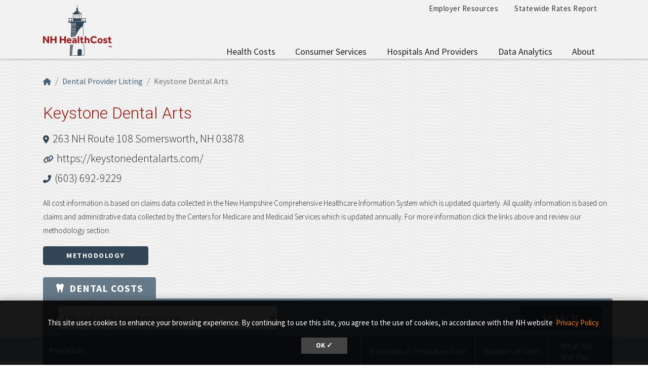

--- FILE ---
content_type: text/html; charset=UTF-8
request_url: https://nhhealthcost.nh.gov/provider/keystone-dental-arts/costs/dental?carrier=uninsured&amp%3Bcost_type=&cost_type=medical
body_size: 10384
content:
<!DOCTYPE html>
<html lang="en" dir="ltr" prefix="content: http://purl.org/rss/1.0/modules/content/  dc: http://purl.org/dc/terms/  foaf: http://xmlns.com/foaf/0.1/  og: http://ogp.me/ns#  rdfs: http://www.w3.org/2000/01/rdf-schema#  schema: http://schema.org/  sioc: http://rdfs.org/sioc/ns#  sioct: http://rdfs.org/sioc/types#  skos: http://www.w3.org/2004/02/skos/core#  xsd: http://www.w3.org/2001/XMLSchema# ">
  <head>
    <meta charset="utf-8" />
<link rel="canonical" href="https://nhhealthcost.nh.gov/provider/keystone-dental-arts/costs/dental" />
<link rel="icon" href="https://nhhealthcost.nh.gov/themes/custom/nhhealthcost/favicons/favicon.ico?v=xQO8xdw9eN" />
<link rel="mask-icon" href="https://nhhealthcost.nh.gov/themes/custom/nhhealthcost/favicons/favicon.svg?v=xQO8xdw9eN" />
<link rel="icon" sizes="16x16" href="https://nhhealthcost.nh.gov/themes/custom/nhhealthcost/favicons/favicon-16x16.png?v=xQO8xdw9eN" />
<link rel="icon" sizes="32x32" href="https://nhhealthcost.nh.gov/themes/custom/nhhealthcost/favicons/favicon-32x32.png?v=xQO8xdw9eN" />
<link rel="icon" sizes="192x192" href="https://nhhealthcost.nh.gov/themes/custom/nhhealthcost/favicons/android-chrome-192x192.png?v=xQO8xdw9eN" />
<link rel="apple-touch-icon" sizes="180x180" href="https://nhhealthcost.nh.gov/themes/custom/nhhealthcost/favicons/apple-touch-icon.png?v=xQO8xdw9eN" />
<meta name="Generator" content="Drupal 10 (https://www.drupal.org)" />
<meta name="MobileOptimized" content="width" />
<meta name="HandheldFriendly" content="true" />
<meta name="viewport" content="width=device-width, initial-scale=1.0" />
<link rel="preload" href="/libraries/fontawesome/webfonts/fa-regular-400.woff2" as="font" type="font/woff2" crossorigin="" />
<link rel="preload" href="/libraries/fontawesome/webfonts/fa-solid-900.woff2" as="font" type="font/woff2" crossorigin="" />
<link rel="preload" href="/libraries/fontawesome/webfonts/fa-brands-400.woff2" as="font" type="font/woff2" crossorigin="" />
<link rel="preconnect" href="https://fonts.googleapis.com/" crossorigin="" />
<link rel="preconnect" href="https://fonts.gstatic.com/" crossorigin="" />
<link rel="preload" href="https://fonts.googleapis.com/css?family=Source+Sans+Pro:200,300,400,600,700,900&amp;display=swap" as="style" />
<link rel="preload" href="https://fonts.googleapis.com/css?family=Roboto+Slab:100,300,400,700&amp;display=swap" as="style" />
<script src="/sites/default/files/google_tag/nhid_healthcost/google_tag.script.js?t68hln" defer></script>

    <title>Keystone Dental Arts | NH Health Cost</title>
    <link rel="stylesheet" media="all" href="/sites/default/files/css/css_gWQ6UZkwJ5yeAOB4pI8aseMwQdnLZmIHPgZIodrbKVw.css?delta=0&amp;language=en&amp;theme=nhhealthcost&amp;include=eJyNy0EOhDAIBdALdex2bmPoSFsSCqbQGG8_cRZj4kY3BP5_ZBWHDU0bxnzu04bpOC3kGzClDrI8cB3LYOj30Cq1B0qZllAR2OtHzWeHxGjRVdlpDVLPLhbWBPwy35mkBBsr9kxWIwl5sN0cW0xgGIbU95X_sv_P3FDGkc1lWXs8xhebI4C0" />
<link rel="stylesheet" media="all" href="/sites/default/files/css/css_zxf0hFOWOwAm6VlGT1-YmE1J2A4NbVol4QUeU5zcUWE.css?delta=1&amp;language=en&amp;theme=nhhealthcost&amp;include=eJyNy0EOhDAIBdALdex2bmPoSFsSCqbQGG8_cRZj4kY3BP5_ZBWHDU0bxnzu04bpOC3kGzClDrI8cB3LYOj30Cq1B0qZllAR2OtHzWeHxGjRVdlpDVLPLhbWBPwy35mkBBsr9kxWIwl5sN0cW0xgGIbU95X_sv_P3FDGkc1lWXs8xhebI4C0" />
<link rel="stylesheet" media="print" href="/sites/default/files/css/css_3g5-PQkc1w5rV4PSXYrihcispSIe1MUkbEDDFE4erOU.css?delta=2&amp;language=en&amp;theme=nhhealthcost&amp;include=eJyNy0EOhDAIBdALdex2bmPoSFsSCqbQGG8_cRZj4kY3BP5_ZBWHDU0bxnzu04bpOC3kGzClDrI8cB3LYOj30Cq1B0qZllAR2OtHzWeHxGjRVdlpDVLPLhbWBPwy35mkBBsr9kxWIwl5sN0cW0xgGIbU95X_sv_P3FDGkc1lWXs8xhebI4C0" />
<link rel="stylesheet" media="all" href="https://fonts.googleapis.com/css?family=Source+Sans+Pro:200,300,400,600,700,900&amp;display=swap" />
<link rel="stylesheet" media="all" href="https://fonts.googleapis.com/css?family=Roboto+Slab:100,300,400,700&amp;display=swap" />

    
  </head>
  <body>
        <a href="#main-content" class="visually-hidden focusable">
      Skip to main content
    </a>
    <noscript><iframe src="https://www.googletagmanager.com/ns.html?id=GTM-MBS9MXM" height="0" width="0" style="display:none;visibility:hidden"></iframe></noscript>
      <div class="dialog-off-canvas-main-canvas" data-off-canvas-main-canvas>
    

  



<header class="header-main">
  <div class="header__wrapper">

    
    <div class="container">
      


<div id="unh-header" role="banner" class="unh-header">
  <div class="region-branding-logo-wrapper unh-header__logo">
            <div class="nhhc-logo">
          <a href="https://nhhealthcost.nh.gov/" title="NH Health Cost">
                    
      <img src="/themes/custom/nhhealthcost/dist/images/nhhc-logo.svg" alt="NH Health Cost" title="NH Health Cost"  class="img-fluid" />
            </a>
        </div>
          </div>

  
  <div class="unh-header__quicklinks region-branding-menu-wrapper">
    <div>
                
      
<div class="unh-menu--horizontal d-none d-lg-block settings-tray-editable" id="block-nhhealthcost-unhmenubannermenu" data-drupal-settingstray="editable">  
    
      <ul class="menu nav expandable-menu--horizontal"><li><a href="/employer-resources" class="nav-link">Employer Resources</a></li><li><a href="/statewide-rates-report" class="nav-link">Statewide Rates Report</a></li></ul>
  </div>
<div class="unh-menu--superfish main-menu settings-tray-editable" id="block-nhhealthcost-unhmenumainnavigation" data-drupal-settingstray="editable">  
    
      



<ul id="superfish-main" class="menu sf-menu sf-main sf-horizontal sf-style-none">
  

<li id="main-menu-link-contentd92f52b6-aa58-4ded-8ec7-77d1ea67cb20" class="sf-depth-1 sf-no-children"><a href="/costs/select" class="sf-depth-1">Health Costs</a></li><li id="main-menu-link-contente0617c42-3af1-4327-bc1b-cecf5225b3eb" class="sf-depth-1 menuparent"><a href="/consumer-services-1" class="sf-depth-1 menuparent">Consumer Services</a><ul><li id="main-menu-link-content40b25924-aef8-4f6f-ad3c-21905c91b831" class="sf-depth-2 sf-no-children"><a href="/guide-health-insurance" class="sf-depth-2">A Guide to Health Insurance</a></li><li id="main-menu-link-content1b9c32f2-cf09-4118-b046-859a662f0d9e" class="sf-depth-2 sf-no-children"><a href="/quality/select" class="sf-depth-2">Quality of Care</a></li><li id="main-menu-link-contentef1d42fd-a5b3-4fcd-bf36-a43922b5234c" class="sf-depth-2 sf-no-children"><a href="/consumer-services-1/new-hampshire-insurance-department-annual-report" class="sf-depth-2">New Hampshire Insurance Department Annual Report</a></li></ul></li><li id="main-menu-link-content42586cda-c000-4d49-8ae1-7653f36ca259" class="sf-depth-1 menuparent"><a href="/hospitals-providers" class="sf-depth-1 menuparent">Hospitals and Providers</a><ul><li id="main-menu-link-content8728ec3c-4abe-4b97-8beb-99caae099ca9" class="sf-depth-2 sf-no-children"><a href="/providers" class="sf-depth-2">Provider Listing</a></li><li id="main-menu-link-content8aaa3dd6-29b3-46cb-8872-fc338308cd55" class="sf-depth-2 sf-no-children"><a href="/hospitals-providers/hospital-cost-utilization" class="sf-depth-2">Hospital Cost and Utilization</a></li><li id="main-menu-link-content65d8334d-0e6a-46c2-a560-25847b98b32e" class="sf-depth-2 sf-no-children"><a href="/hospitals-providers/hospital-market-shares" class="sf-depth-2">Hospital Market Share</a></li></ul></li><li id="main-menu-link-contentf63c6658-7d27-45b9-b2c7-8c7106adc910" class="sf-depth-1 menuparent"><a href="/data-analytics" class="sf-depth-1 menuparent">Data Analytics</a><ul><li id="main-menu-link-content715cfe0f-760f-4931-98f0-74252bf1cf6a" class="sf-depth-2 sf-no-children"><a href="/data-analytics/prescription-drug-cost-utilization-new-hampshire" class="sf-depth-2">Prescription Drug Cost and Utilization in New Hampshire</a></li></ul></li><li id="main-menu-link-content6154eea2-205c-45a5-9d16-897f91533dc1" class="sf-depth-1 menuparent"><a href="/about" class="sf-depth-1 menuparent">About</a><ul><li id="main-menu-link-content7119e328-f0bd-47d5-80e3-55f234a00abb" class="sf-depth-2 sf-no-children"><a href="/about/methodology-health-costs-consumers" class="sf-depth-2">Methodology for Health Costs for Consumers</a></li><li id="main-menu-link-content19412a0e-ef2a-4a44-8819-126251a3d305" class="sf-depth-2 sf-no-children"><a href="/about/methodology-quality-metrics" class="sf-depth-2">Methodology for Quality Metrics</a></li><li id="main-menu-link-content74612183-0a44-409b-b3a0-ca38bf3da0eb" class="sf-depth-2 sf-no-children"><a href="/about/contact-us" class="sf-depth-2">Contact Us</a></li><li id="main-menu-link-content320c4a0a-df4c-48e2-a332-9b191fe7cd0c" class="sf-depth-2 sf-no-children"><a href="/about/connect-us" class="sf-depth-2">Connect With Us</a></li></ul></li>
</ul>

  </div>
  
            </div>
  </div>
  <div class="unh-header__search">
    <a class="unh-header__offcanvas__toggle collapsed"
         data-toggle="collapse"
         href="#unh-header__search__content"
         role="button"
         aria-expanded="false"
         aria-controls="unh-header__search__content"
         title="Open search box"><i class="fas fa-search for-inactive"></i><i class="fas fa-times for-active"></i><span class="sr-only">Search
      </a>  </div>
  <div class="unh-header__offcanvas">
    <a class="unh-header__offcanvas__toggle"
        data-toggle="unh-header__offcanvas__content"
        tabindex="0"
        title="Expand menu"><i class="fas fa-bars for-inactive"></i><i class="fas fa-times for-active"></i><span class="sr-only">Menu
      </a>  </div>
</div>
<div id="unh-header__search__content" class="pt-30 unh-header__search__content collapse para__txt para__txt--white para__bg para__bg--primary-dark">
  <div class="container-fluid">
    <div class="row">
    
            </div>
  </div>
</div>
    </div>
</header>

      <div  class="healthcost-tables no-padding--bottom no-padding--top para__bg para__bg--gray-100 p-0 layout-container no-sidebars">

  

    


  <main class="container" role="main">
    <a id="main-content" tabindex="-1"></a>    
    <section class="row">


                      <div class="layout-content col-sm-12">
          
      <div data-drupal-messages-fallback class="hidden"></div>
<div id="block-nhhealthcost-mainpagecontent">  
    
      <div class="cost-layout">
  <div class="para__bg para__width--full-bg pb-15 bg-waves--gray-100">
    <div class="row top">
      <div class="col-12 top-left">
        
  
<nav aria-label="breadcrumb" role="navigation">
  <ol class="breadcrumb">
                  <li class="breadcrumb-item"><a href="/"><i class="fas fa-home"></i><span class="sr-only">Home</span></a></li>
                        <li class="breadcrumb-item"><a href="/providers/dental">Dental Provider Listing</a></li>
                        <li class="breadcrumb-item active is-active" aria-current="page">Keystone Dental Arts</li>
            </ol>
</nav>

                          <h1 class="alt-header alt-header--md">Keystone Dental Arts</h1>
        <address>
          <i class="fas fa-map-marker-alt"></i> <a href="https://maps.google.com/?q=263 NH Route 108 Somersworth, NH 03878" target="_blank" class="lead--link">263 NH Route 108 Somersworth, NH 03878</a><br>          <i class="fas fa-link"></i> <a href="https://keystonedentalarts.com/" target="_blank" class="lead--link">https://keystonedentalarts.com/</a></br>          <i class="fas fa-phone-alt"></i> <a href="tel:(603) 692-9229" class="lead--link">(603) 692-9229</a>                  </address>
                <p class="small">All cost information is based on claims data collected in the New Hampshire Comprehensive Healthcare Information System which is updated quarterly. All quality information is based on claims and administrative data collected by the Centers for Medicare and Medicaid Services which is updated annually. For more information click the links above and review our methodology section.</p><a href="/about/methodology-health-costs-consumers" class="btn btn-primary" target="_blank" rel="noopener">Methodology</a>
              </div>
                    <div class="col-12 provider-form-filter">
          <div><ul class="nav nav-tabs" role="tablist">
                  <li class="nav-item">
            <a href="/provider/keystone-dental-arts/costs/dental?carrier=uninsured&amp;amp%3Bcost_type=&amp;cost_type=medical" class="nav-link active"><i class="fas fa-tooth pr-2"></i>Dental<span class="d-none d-sm-inline">&nbsp;Costs</span></a>
          </li>
              </ul></div><form class="healthcost-tables-provider-results bg-secondary-transparent text-white form-inline p-15 collapse tabs-region" data-drupal-selector="healthcost-tables-provider-results" data-tabs-region="#costs" action="/provider/keystone-dental-arts/costs/dental?carrier=uninsured&amp;amp%3Bcost_type=&amp;cost_type=medical" method="post" id="healthcost-tables-provider-results" accept-charset="UTF-8">
  <input data-drupal-selector="edit-provider" type="hidden" name="provider" value="keystone-dental-arts" />

<div class="container-fluid form-group js-form-wrapper form-wrapper" data-drupal-selector="edit-insurance" id="edit-insurance">
<div class="form-group js-form-item form-item js-form-type-select form-item-insurance-carrier js-form-item-insurance-carrier">
      <label for="edit-insurance-carrier" class="js-form-required form-required">Insurance Carrier
<span id="tooltip" class="hc-tooltip" tooltip-target="tooltip-target"
  tooltip-placement="bottom" tabindex="0" title="Insurance Carrier: The company that you receive health insurance through."><i class="fas fa-question-circle"></i></span>
<div id="tooltip-target" class="hc-tooltip--pop" role="tooltip" tooltip-show="hide">
  <b>Insurance Carrier</b><br />The company that you receive health insurance through.
  <div class="hc-tooltip--arrow" x-arrow></div>
</div>
</label>
        <select class="form_control form-select required" data-drupal-selector="edit-insurance-carrier" id="edit-insurance-carrier" name="insurance[carrier]" required="required" aria-required="true"><option value="">- Select -</option><option value="6">Delta Dental - NH</option><option value="8">Metropolitan Life</option><option value="4">CIGNA</option><option value="1">Aetna</option><option value="2">Anthem</option><option value="uninsured" selected="selected">I do not have dental insurance</option></select>
        </div>

<div class="form-group js-form-item form-item js-form-type-select form-item-insurance-plan-type js-form-item-insurance-plan-type" style="display: none;">
      <label for="edit-insurance-plan-type">Plan Type
<span id="tooltip--2" class="hc-tooltip" tooltip-target="tooltip--2-target"
  tooltip-placement="bottom" tabindex="0" title="Plan Type: The specific health insurance plan that you have with your insurance company."><i class="fas fa-question-circle"></i></span>
<div id="tooltip--2-target" class="hc-tooltip--pop" role="tooltip" tooltip-show="hide">
  <b>Plan Type</b><br />The specific health insurance plan that you have with your insurance company.
  <div class="hc-tooltip--arrow" x-arrow></div>
</div>
</label>
        <select class="form_control form-select" data-drupal-selector="edit-insurance-plan-type" id="edit-insurance-plan-type" name="insurance[plan_type]" data-drupal-states="{&quot;visible&quot;:{&quot;:input[name=\u0022insurance[carrier]\u0022]&quot;:{&quot;!value&quot;:&quot;uninsured&quot;}}}"><option value="1" selected="selected">All Dental Plans</option></select>
        </div>
</div>
<input data-drupal-selector="edit-cost-type" type="hidden" name="cost_type" value="dental" />
<input data-drupal-selector="edit-apply" type="submit" id="edit-apply" name="op" value="Search" class="button js-form-submit form-submit" />
<input autocomplete="off" data-drupal-selector="form-zgzgocjo-vbkux0o4vmja2colos8phmtl8jrjepg8sa" type="hidden" name="form_build_id" value="form-zGZgOCjO_VbkUX0O4VmjA2CoLoS8pHMTl8jRjEpg8SA" />
<input data-drupal-selector="edit-healthcost-tables-provider-results" type="hidden" name="form_id" value="healthcost_tables_provider_results" />

</form>

        </div>
          </div>
  </div>
  <div class="pt-0 para__bg para__bg--gray-100 para__width--full-bg hc_content_border">
    <div class="row">
      <div class="col-sm content">
        
<div class="form-group"><table class="hc-cost-table hc-cost-table--standard hc-cost-table--sticky table table-striped mt-0" data-striping="1">
  
  
      <thead>
      <tr>
                  <th title="Procedure">Procedure</th>
                  <th title="Estimate of Procedure Cost">
<span id="tooltip-text" class="hc-tooltip " tooltip-target="tooltip-text-target"
  tooltip-placement="bottom" tabindex="0" title="Estimate of Procedure Cost: This is an estimate of the total charge for the health care service before any discounts provided to the uninsured.">Estimate of Procedure Cost</span>
<span id="tooltip-text-target" class="hc-tooltip--pop" role="tooltip" tooltip-show="hide">
  <b>Estimate of Procedure Cost</b><br />This is an estimate of the total charge for the health care service before any discounts provided to the uninsured.
  <span class="hc-tooltip--arrow"></span>
</span>
</th>
                  <th title="Number of Visits">
<span id="tooltip-text--2" class="hc-tooltip " tooltip-target="tooltip-text--2-target"
  tooltip-placement="bottom" tabindex="0" title="Number of Visits: When the number of visits varies, it is difficult to estimate the total cost of care. This indicates the number of visits you can expect, calculated using the median.  To determine the total you might pay, multiply the Estimate of Procedure Cost and the Statewide Average for Number of Visits.<br>
 - <b>Above Average</b>: Expect to visit the provider more than the average number of visits.<br>

 - <b>Near Average</b>: Expect the visit the provider close to the average number of visits.<br>

 - <b>Below Average</b>: Expect to visit the provider less than the average number of visits.<br>">Number of Visits</span>
<span id="tooltip-text--2-target" class="hc-tooltip--pop" role="tooltip" tooltip-show="hide">
  <b>Number of Visits</b><br />When the number of visits varies, it is difficult to estimate the total cost of care. This indicates the number of visits you can expect, calculated using the median.  To determine the total you might pay, multiply the Estimate of Procedure Cost and the Statewide Average for Number of Visits.<br>
 - <b>Above Average</b>: Expect to visit the provider more than the average number of visits.<br>

 - <b>Near Average</b>: Expect the visit the provider close to the average number of visits.<br>

 - <b>Below Average</b>: Expect to visit the provider less than the average number of visits.<br>
  <span class="hc-tooltip--arrow"></span>
</span>
</th>
                  <th title="What You Will Pay">
<span id="tooltip-text--3" class="hc-tooltip " tooltip-target="tooltip-text--3-target"
  tooltip-placement="bottom" tabindex="0" title="What You Will Pay: The estimated charge amount <em>minus</em> the uninsured discount (when available).">What You Will Pay</span>
<span id="tooltip-text--3-target" class="hc-tooltip--pop" role="tooltip" tooltip-show="hide">
  <b>What You Will Pay</b><br />The estimated charge amount <em>minus</em> the uninsured discount (when available).
  <span class="hc-tooltip--arrow"></span>
</span>
</th>
              </tr>
    </thead>
  
      <tbody>
              <tr>
                      <td class="procedure_name" data-label="Procedure" data-value="Additional X-Ray Image of Tooth from Crown to Root from Inside Mouth" scope="row"><a href="/costs/dental/result/additional-x-ray-image-of-tooth-from-crown-to-root-from-inside-mouth?carrier=uninsured&amp;amp%3Bcost_type=&amp;cost_type=medical" class="hc-link">Additional X-Ray Image of Tooth from Crown to Root from Inside Mouth</a></td>
                      <td class="total_uninsured mobile-label" data-label="Estimate of Procedure Cost" data-value="30">$30</td>
                      <td class="comparison_to_state mobile-label" data-label="Number of Visits"><span class="text-gray-400 font-size-15">N/A</span></td>
                      <td class="patient_cost font-size-22 py-1 mobile-label" data-label="What You Will Pay" data-value="30">$30</td>
                  </tr>
              <tr>
                      <td class="procedure_name" data-label="Procedure" data-value="Adult Dental Cleaning" scope="row"><a href="/costs/dental/result/adult-dental-cleaning?carrier=uninsured&amp;amp%3Bcost_type=&amp;cost_type=medical" class="hc-link">Adult Dental Cleaning</a></td>
                      <td class="total_uninsured mobile-label" data-label="Estimate of Procedure Cost" data-value="118">$118</td>
                      <td class="comparison_to_state mobile-label" data-label="Number of Visits"><span class="text-gray-400 font-size-15">N/A</span></td>
                      <td class="patient_cost font-size-22 py-1 mobile-label" data-label="What You Will Pay" data-value="118">$118</td>
                  </tr>
              <tr>
                      <td class="procedure_name" data-label="Procedure" data-value="Anterior Tooth Root Canal" scope="row"><a href="/costs/dental/result/anterior-tooth-root-canal?carrier=uninsured&amp;amp%3Bcost_type=&amp;cost_type=medical" class="hc-link">Anterior Tooth Root Canal</a></td>
                      <td class="total_uninsured mobile-label" data-label="Estimate of Procedure Cost" data-value="1050">$1,050</td>
                      <td class="comparison_to_state mobile-label" data-label="Number of Visits"><span class="text-gray-400 font-size-15">N/A</span></td>
                      <td class="patient_cost font-size-22 py-1 mobile-label" data-label="What You Will Pay" data-value="1050">$1,050</td>
                  </tr>
              <tr>
                      <td class="procedure_name" data-label="Procedure" data-value="Child Dental Cleaning" scope="row"><a href="/costs/dental/result/child-dental-cleaning?carrier=uninsured&amp;amp%3Bcost_type=&amp;cost_type=medical" class="hc-link">Child Dental Cleaning</a></td>
                      <td class="total_uninsured mobile-label" data-label="Estimate of Procedure Cost" data-value="95">$95</td>
                      <td class="comparison_to_state mobile-label" data-label="Number of Visits"><span class="text-gray-400 font-size-15">N/A</span></td>
                      <td class="patient_cost font-size-22 py-1 mobile-label" data-label="What You Will Pay" data-value="95">$95</td>
                  </tr>
              <tr>
                      <td class="procedure_name" data-label="Procedure" data-value="Complete Intraoral X-Ray Series" scope="row"><a href="/costs/dental/result/complete-intraoral-x-ray-series?carrier=uninsured&amp;amp%3Bcost_type=&amp;cost_type=medical" class="hc-link">Complete Intraoral X-Ray Series</a></td>
                      <td class="total_uninsured mobile-label" data-label="Estimate of Procedure Cost" data-value="161">$161</td>
                      <td class="comparison_to_state mobile-label" data-label="Number of Visits"><span class="text-gray-400 font-size-15">N/A</span></td>
                      <td class="patient_cost font-size-22 py-1 mobile-label" data-label="What You Will Pay" data-value="161">$161</td>
                  </tr>
              <tr>
                      <td class="procedure_name" data-label="Procedure" data-value="Comprehensive Dental Exam" scope="row"><a href="/costs/dental/result/comprehensive-dental-exam?carrier=uninsured&amp;amp%3Bcost_type=&amp;cost_type=medical" class="hc-link">Comprehensive Dental Exam</a></td>
                      <td class="total_uninsured mobile-label" data-label="Estimate of Procedure Cost" data-value="134">$134</td>
                      <td class="comparison_to_state mobile-label" data-label="Number of Visits"><span class="text-gray-400 font-size-15">N/A</span></td>
                      <td class="patient_cost font-size-22 py-1 mobile-label" data-label="What You Will Pay" data-value="134">$134</td>
                  </tr>
              <tr>
                      <td class="procedure_name" data-label="Procedure" data-value="Dental Crown, Porcelain/Ceramic" scope="row"><a href="/costs/dental/result/dental-crown-porcelain-ceramic?carrier=uninsured&amp;amp%3Bcost_type=&amp;cost_type=medical" class="hc-link">Dental Crown, Porcelain/Ceramic</a></td>
                      <td class="total_uninsured mobile-label" data-label="Estimate of Procedure Cost" data-value="1447">$1,447</td>
                      <td class="comparison_to_state mobile-label" data-label="Number of Visits"><span class="text-gray-400 font-size-15">N/A</span></td>
                      <td class="patient_cost font-size-22 py-1 mobile-label" data-label="What You Will Pay" data-value="1447">$1,447</td>
                  </tr>
              <tr>
                      <td class="procedure_name" data-label="Procedure" data-value="Four Bitewing X-Ray Images" scope="row"><a href="/costs/dental/result/four-bitewing-x-ray-images?carrier=uninsured&amp;amp%3Bcost_type=&amp;cost_type=medical" class="hc-link">Four Bitewing X-Ray Images</a></td>
                      <td class="total_uninsured mobile-label" data-label="Estimate of Procedure Cost" data-value="79">$79</td>
                      <td class="comparison_to_state mobile-label" data-label="Number of Visits"><span class="text-gray-400 font-size-15">N/A</span></td>
                      <td class="patient_cost font-size-22 py-1 mobile-label" data-label="What You Will Pay" data-value="79">$79</td>
                  </tr>
              <tr>
                      <td class="procedure_name" data-label="Procedure" data-value="Intraoral X-Ray, Periapical Radiographic Image" scope="row"><a href="/costs/dental/result/intraoral-x-ray-periapical-radiographic-image?carrier=uninsured&amp;amp%3Bcost_type=&amp;cost_type=medical" class="hc-link">Intraoral X-Ray, Periapical Radiographic Image</a></td>
                      <td class="total_uninsured mobile-label" data-label="Estimate of Procedure Cost" data-value="41">$41</td>
                      <td class="comparison_to_state mobile-label" data-label="Number of Visits"><span class="text-gray-400 font-size-15">N/A</span></td>
                      <td class="patient_cost font-size-22 py-1 mobile-label" data-label="What You Will Pay" data-value="41">$41</td>
                  </tr>
              <tr>
                      <td class="procedure_name" data-label="Procedure" data-value="Maintenance Therapy" scope="row"><a href="/costs/dental/result/maintenance-therapy?carrier=uninsured&amp;amp%3Bcost_type=&amp;cost_type=medical" class="hc-link">Maintenance Therapy</a></td>
                      <td class="total_uninsured mobile-label" data-label="Estimate of Procedure Cost" data-value="173">$173</td>
                      <td class="comparison_to_state mobile-label" data-label="Number of Visits"><span class="text-gray-400 font-size-15">N/A</span></td>
                      <td class="patient_cost font-size-22 py-1 mobile-label" data-label="What You Will Pay" data-value="173">$173</td>
                  </tr>
              <tr>
                      <td class="procedure_name" data-label="Procedure" data-value="Oral Hygiene Instructions" scope="row"><a href="/costs/dental/result/oral-hygiene-instructions?carrier=uninsured&amp;amp%3Bcost_type=&amp;cost_type=medical" class="hc-link">Oral Hygiene Instructions</a></td>
                      <td class="total_uninsured mobile-label" data-label="Estimate of Procedure Cost" data-value="46">$46</td>
                      <td class="comparison_to_state mobile-label" data-label="Number of Visits"><span class="text-gray-400 font-size-15">N/A</span></td>
                      <td class="patient_cost font-size-22 py-1 mobile-label" data-label="What You Will Pay" data-value="46">$46</td>
                  </tr>
              <tr>
                      <td class="procedure_name" data-label="Procedure" data-value="Periodic Dental Exam for an Established Patient" scope="row"><a href="/costs/dental/result/periodic-dental-exam-for-an-established-patient?carrier=uninsured&amp;amp%3Bcost_type=&amp;cost_type=medical" class="hc-link">Periodic Dental Exam for an Established Patient</a></td>
                      <td class="total_uninsured mobile-label" data-label="Estimate of Procedure Cost" data-value="60">$60</td>
                      <td class="comparison_to_state mobile-label" data-label="Number of Visits"><span class="text-gray-400 font-size-15">N/A</span></td>
                      <td class="patient_cost font-size-22 py-1 mobile-label" data-label="What You Will Pay" data-value="60">$60</td>
                  </tr>
              <tr>
                      <td class="procedure_name" data-label="Procedure" data-value="Periodic Orthodontic Treatment Visit, Part of a Contract" scope="row"><a href="/costs/dental/result/periodic-orthodontic-treatment-visit-part-of-a-contract?carrier=uninsured&amp;amp%3Bcost_type=&amp;cost_type=medical" class="hc-link">Periodic Orthodontic Treatment Visit, Part of a Contract</a></td>
                      <td class="total_uninsured mobile-label" data-label="Estimate of Procedure Cost" data-value="72">$72</td>
                      <td class="comparison_to_state mobile-label" data-label="Number of Visits"><span class="text-gray-400 font-size-15">N/A</span></td>
                      <td class="patient_cost font-size-22 py-1 mobile-label" data-label="What You Will Pay" data-value="72">$72</td>
                  </tr>
              <tr>
                      <td class="procedure_name" data-label="Procedure" data-value="Placing Sealant on Tooth Surface to Prevent Decay" scope="row"><a href="/costs/dental/result/placing-sealant-on-tooth-surface-to-prevent-decay?carrier=uninsured&amp;amp%3Bcost_type=&amp;cost_type=medical" class="hc-link">Placing Sealant on Tooth Surface to Prevent Decay</a></td>
                      <td class="total_uninsured mobile-label" data-label="Estimate of Procedure Cost" data-value="79">$79</td>
                      <td class="comparison_to_state mobile-label" data-label="Number of Visits"><span class="text-gray-400 font-size-15">N/A</span></td>
                      <td class="patient_cost font-size-22 py-1 mobile-label" data-label="What You Will Pay" data-value="79">$79</td>
                  </tr>
              <tr>
                      <td class="procedure_name" data-label="Procedure" data-value="Plaque and Tartar Removal Around Teeth and Gums, Per Quadrant" scope="row"><a href="/costs/dental/result/plaque-and-tartar-removal-around-teeth-and-gums-per-quadrant?carrier=uninsured&amp;amp%3Bcost_type=&amp;cost_type=medical" class="hc-link">Plaque and Tartar Removal Around Teeth and Gums, Per Quadrant</a></td>
                      <td class="total_uninsured mobile-label" data-label="Estimate of Procedure Cost" data-value="323">$323</td>
                      <td class="comparison_to_state mobile-label" data-label="Number of Visits"><span class="text-gray-400 font-size-15">N/A</span></td>
                      <td class="patient_cost font-size-22 py-1 mobile-label" data-label="What You Will Pay" data-value="323">$323</td>
                  </tr>
              <tr>
                      <td class="procedure_name" data-label="Procedure" data-value="Problem Focused Evaluation, Limited to a Specific Oral Health Problem or Complaint" scope="row"><a href="/costs/dental/result/problem-focused-evaluation-limited-to-a-specific-oral-health-problem-or-complaint?carrier=uninsured&amp;amp%3Bcost_type=&amp;cost_type=medical" class="hc-link">Problem Focused Evaluation, Limited to a Specific Oral Health Problem or Complaint</a></td>
                      <td class="total_uninsured mobile-label" data-label="Estimate of Procedure Cost" data-value="101">$101</td>
                      <td class="comparison_to_state mobile-label" data-label="Number of Visits"><span class="text-gray-400 font-size-15">N/A</span></td>
                      <td class="patient_cost font-size-22 py-1 mobile-label" data-label="What You Will Pay" data-value="101">$101</td>
                  </tr>
              <tr>
                      <td class="procedure_name" data-label="Procedure" data-value="Silver (Amalgam) Dental Filling: One Surface, Primary or Permanent" scope="row"><a href="/costs/dental/result/silver-amalgam-dental-filling-one-surface-primary-or-permanent?carrier=uninsured&amp;amp%3Bcost_type=&amp;cost_type=medical" class="hc-link">Silver (Amalgam) Dental Filling: One Surface, Primary or Permanent</a></td>
                      <td class="total_uninsured mobile-label" data-label="Estimate of Procedure Cost" data-value="218">$218</td>
                      <td class="comparison_to_state mobile-label" data-label="Number of Visits"><span class="text-gray-400 font-size-15">N/A</span></td>
                      <td class="patient_cost font-size-22 py-1 mobile-label" data-label="What You Will Pay" data-value="218">$218</td>
                  </tr>
              <tr>
                      <td class="procedure_name" data-label="Procedure" data-value="Silver (Amalgam) Dental Filling: Three Surfaces, Primary or Permanent" scope="row"><a href="/costs/dental/result/silver-amalgam-dental-filling-three-surfaces-primary-or-permanent?carrier=uninsured&amp;amp%3Bcost_type=&amp;cost_type=medical" class="hc-link">Silver (Amalgam) Dental Filling: Three Surfaces, Primary or Permanent</a></td>
                      <td class="total_uninsured mobile-label" data-label="Estimate of Procedure Cost" data-value="362">$362</td>
                      <td class="comparison_to_state mobile-label" data-label="Number of Visits"><span class="text-gray-400 font-size-15">N/A</span></td>
                      <td class="patient_cost font-size-22 py-1 mobile-label" data-label="What You Will Pay" data-value="362">$362</td>
                  </tr>
              <tr>
                      <td class="procedure_name" data-label="Procedure" data-value="Silver (Amalgam) Dental Filling: Two Surfaces, Primary or Permanent" scope="row"><a href="/costs/dental/result/silver-amalgam-dental-filling-two-surfaces-primary-or-permanent?carrier=uninsured&amp;amp%3Bcost_type=&amp;cost_type=medical" class="hc-link">Silver (Amalgam) Dental Filling: Two Surfaces, Primary or Permanent</a></td>
                      <td class="total_uninsured mobile-label" data-label="Estimate of Procedure Cost" data-value="290">$290</td>
                      <td class="comparison_to_state mobile-label" data-label="Number of Visits"><span class="text-gray-400 font-size-15">N/A</span></td>
                      <td class="patient_cost font-size-22 py-1 mobile-label" data-label="What You Will Pay" data-value="290">$290</td>
                  </tr>
              <tr>
                      <td class="procedure_name" data-label="Procedure" data-value="Tooth Extraction, Elevation and/or Forceps Removal" scope="row"><a href="/costs/dental/result/tooth-extraction-elevation-and-or-forceps-removal?carrier=uninsured&amp;amp%3Bcost_type=&amp;cost_type=medical" class="hc-link">Tooth Extraction, Elevation and/or Forceps Removal</a></td>
                      <td class="total_uninsured mobile-label" data-label="Estimate of Procedure Cost" data-value="242">$242</td>
                      <td class="comparison_to_state mobile-label" data-label="Number of Visits"><span class="text-gray-400 font-size-15">N/A</span></td>
                      <td class="patient_cost font-size-22 py-1 mobile-label" data-label="What You Will Pay" data-value="242">$242</td>
                  </tr>
              <tr>
                      <td class="procedure_name" data-label="Procedure" data-value="Topical Fluoride Application" scope="row"><a href="/costs/dental/result/topical-fluoride-application?carrier=uninsured&amp;amp%3Bcost_type=&amp;cost_type=medical" class="hc-link">Topical Fluoride Application</a></td>
                      <td class="total_uninsured mobile-label" data-label="Estimate of Procedure Cost" data-value="45">$45</td>
                      <td class="comparison_to_state mobile-label" data-label="Number of Visits"><span class="text-gray-400 font-size-15">N/A</span></td>
                      <td class="patient_cost font-size-22 py-1 mobile-label" data-label="What You Will Pay" data-value="45">$45</td>
                  </tr>
              <tr>
                      <td class="procedure_name" data-label="Procedure" data-value="Topical Varnish Fluoride Application" scope="row"><a href="/costs/dental/result/topical-varnish-fluoride-application?carrier=uninsured&amp;amp%3Bcost_type=&amp;cost_type=medical" class="hc-link">Topical Varnish Fluoride Application</a></td>
                      <td class="total_uninsured mobile-label" data-label="Estimate of Procedure Cost" data-value="46">$46</td>
                      <td class="comparison_to_state mobile-label" data-label="Number of Visits"><span class="text-gray-400 font-size-15">N/A</span></td>
                      <td class="patient_cost font-size-22 py-1 mobile-label" data-label="What You Will Pay" data-value="46">$46</td>
                  </tr>
              <tr>
                      <td class="procedure_name" data-label="Procedure" data-value="Two Bitewing X-Ray Images" scope="row"><a href="/costs/dental/result/two-bitewing-x-ray-images?carrier=uninsured&amp;amp%3Bcost_type=&amp;cost_type=medical" class="hc-link">Two Bitewing X-Ray Images</a></td>
                      <td class="total_uninsured mobile-label" data-label="Estimate of Procedure Cost" data-value="58">$58</td>
                      <td class="comparison_to_state mobile-label" data-label="Number of Visits"><span class="text-gray-400 font-size-15">N/A</span></td>
                      <td class="patient_cost font-size-22 py-1 mobile-label" data-label="What You Will Pay" data-value="58">$58</td>
                  </tr>
              <tr>
                      <td class="procedure_name" data-label="Procedure" data-value="White (Resin) Dental Filling: One Surface, Anterior" scope="row"><a href="/costs/dental/result/white-resin-dental-filling-one-surface-anterior?carrier=uninsured&amp;amp%3Bcost_type=&amp;cost_type=medical" class="hc-link">White (Resin) Dental Filling: One Surface, Anterior</a></td>
                      <td class="total_uninsured mobile-label" data-label="Estimate of Procedure Cost" data-value="193">$193</td>
                      <td class="comparison_to_state mobile-label" data-label="Number of Visits"><span class="text-gray-400 font-size-15">N/A</span></td>
                      <td class="patient_cost font-size-22 py-1 mobile-label" data-label="What You Will Pay" data-value="193">$193</td>
                  </tr>
              <tr>
                      <td class="procedure_name" data-label="Procedure" data-value="White (Resin) Dental Filling: One Surface, Posterior" scope="row"><a href="/costs/dental/result/white-resin-dental-filling-one-surface-posterior?carrier=uninsured&amp;amp%3Bcost_type=&amp;cost_type=medical" class="hc-link">White (Resin) Dental Filling: One Surface, Posterior</a></td>
                      <td class="total_uninsured mobile-label" data-label="Estimate of Procedure Cost" data-value="218">$218</td>
                      <td class="comparison_to_state mobile-label" data-label="Number of Visits"><span class="text-gray-400 font-size-15">N/A</span></td>
                      <td class="patient_cost font-size-22 py-1 mobile-label" data-label="What You Will Pay" data-value="218">$218</td>
                  </tr>
              <tr>
                      <td class="procedure_name" data-label="Procedure" data-value="White (Resin) Dental Filling: Three Surfaces, Posterior" scope="row"><a href="/costs/dental/result/white-resin-dental-filling-three-surfaces-posterior?carrier=uninsured&amp;amp%3Bcost_type=&amp;cost_type=medical" class="hc-link">White (Resin) Dental Filling: Three Surfaces, Posterior</a></td>
                      <td class="total_uninsured mobile-label" data-label="Estimate of Procedure Cost" data-value="362">$362</td>
                      <td class="comparison_to_state mobile-label" data-label="Number of Visits"><span class="text-gray-400 font-size-15">N/A</span></td>
                      <td class="patient_cost font-size-22 py-1 mobile-label" data-label="What You Will Pay" data-value="362">$362</td>
                  </tr>
              <tr>
                      <td class="procedure_name" data-label="Procedure" data-value="White (Resin) Dental Filling: Two Surfaces, Anterior" scope="row"><a href="/costs/dental/result/white-resin-dental-filling-two-surfaces-anterior?carrier=uninsured&amp;amp%3Bcost_type=&amp;cost_type=medical" class="hc-link">White (Resin) Dental Filling: Two Surfaces, Anterior</a></td>
                      <td class="total_uninsured mobile-label" data-label="Estimate of Procedure Cost" data-value="239">$239</td>
                      <td class="comparison_to_state mobile-label" data-label="Number of Visits"><span class="text-gray-400 font-size-15">N/A</span></td>
                      <td class="patient_cost font-size-22 py-1 mobile-label" data-label="What You Will Pay" data-value="239">$239</td>
                  </tr>
              <tr>
                      <td class="procedure_name" data-label="Procedure" data-value="White (Resin) Dental Filling: Two Surfaces, Posterior" scope="row"><a href="/costs/dental/result/white-resin-dental-filling-two-surfaces-posterior?carrier=uninsured&amp;amp%3Bcost_type=&amp;cost_type=medical" class="hc-link">White (Resin) Dental Filling: Two Surfaces, Posterior</a></td>
                      <td class="total_uninsured mobile-label" data-label="Estimate of Procedure Cost" data-value="290">$290</td>
                      <td class="comparison_to_state mobile-label" data-label="Number of Visits"><span class="text-gray-400 font-size-15">N/A</span></td>
                      <td class="patient_cost font-size-22 py-1 mobile-label" data-label="What You Will Pay" data-value="290">$290</td>
                  </tr>
              <tr>
                      <td class="procedure_name" data-label="Procedure" data-value="Whole Mouth X-Ray from Outside Mouth" scope="row"><a href="/costs/dental/result/whole-mouth-x-ray-from-outside-mouth?carrier=uninsured&amp;amp%3Bcost_type=&amp;cost_type=medical" class="hc-link">Whole Mouth X-Ray from Outside Mouth</a></td>
                      <td class="total_uninsured mobile-label" data-label="Estimate of Procedure Cost" data-value="143">$143</td>
                      <td class="comparison_to_state mobile-label" data-label="Number of Visits"><span class="text-gray-400 font-size-15">N/A</span></td>
                      <td class="patient_cost font-size-22 py-1 mobile-label" data-label="What You Will Pay" data-value="143">$143</td>
                  </tr>
          </tbody>
    </table>
</div>

      </div>
    </div>
    <div class="row">
      <div class="col-sm bottom">
        
      </div>
    </div>

    <div class="alert alert-info mt-20" role="alert">
      <i class="fas fa-exclamation-triangle"></i> <span>Before seeking care, contact your health or dental insurance company to confirm if a provider is covered by your plan.</span>
    </div>
  </div>

</div>



  </div>
  
        </div>
      
    </section>
  </main>
</div>
  
  <div class="footer-container">
    <div class="container-fluid footer-background">
      <div></div>
      <div></div>
    </div>
    <div class="container">
        
<footer class="footer" role="contentinfo">
  

  <div class="footer__main">
    <div class="container-fluid">
      <div class="region region-footer-first footer__main__first">
              
      
<div id="block-nhhealthcost-unhblockdefaultfooterfirst" class="text-white settings-tray-editable" data-drupal-settingstray="editable">  
    
      

  
            <div class="field field--block-content--body field--name-body field--type-text-with-summary field--label-hidden field__item"><div class="grid grid__2col">
<div><img alt="NH HealthCost Logo" src="/themes/custom/nhhealthcost/dist/images/nhhc-logo-white.svg"></div>

<div>
<p class="mb-0"><span class="font-size-16"><strong>Contact Us</strong></span></p>

<hr class="hr--quarter-width hr--primary-light mt-1 mb-3 ml-0">
<p class="lh-22">New Hampshire Insurance Department<br>
21 South Fruit St, Suite 14<br>
Concord, NH 03301<br>
(603) 271-2261 or 1-800-852-3416</p>
</div>
</div></div>
      
  </div>
  
          </div>

      <div class="region region-footer-second footer__main__second">
              
      
<div id="block-unhblockdefaultfootersecond" class="para__txt--white settings-tray-editable" data-drupal-settingstray="editable">  
    
      

  
            <div class="field field--block-content--body field--name-body field--type-text-with-summary field--label-hidden field__item"><p class="mb-0"><span class="text-uppercase"></span></p>

<p>This website was developed by the New Hampshire Insurance Department and the University of New Hampshire Mobile Development team and is maintained by the Department in cooperation with BerryDunn.</p>

<p><a href="http://www.nh.gov/disclaimer.html" target="_blank" rel="noopener">Privacy Policy</a>&nbsp; &nbsp;| &nbsp;&nbsp;<a href="/glossary">Glossary</a></p>

<p>&nbsp;</p></div>
      
  </div>
  
          </div>

    </div>
  </div>

  
  </div>
</footer>

    </div>
  </div>


  
<div id="unh-header__offcanvas__content" class="unh-header__offcanvas__content">
        
      
<div class="unh-menu--vertical d-block d-lg-none para__txt--white para__txt para__bg--primary para__heading--border-bottom para__heading--border-bottom--compact para__heading--border-bottom--serif py-30 settings-tray-editable" id="block-nhhealthcost-unhmenumainnavigation-2" data-drupal-settingstray="editable">  
      <h2>NH HealthCost</h2>
    
      

  
  
            <ul class="expandable-menu expandable-menu--vertical menu nav ">
              
      <li class="">
        <a href="/costs/select" class="menuItemNoLink">Health Costs</a>
              </li>
          
      <li class="collapsed">
        <a href="/consumer-services-1" class="menuItemNoLink">Consumer Services</a>
                  <a href="javascript:void(0);" class="expandCollapseLink">
            <span class="expandCollapseLinkLabel sr-only"><span class="expandCollapseLinkLabelState">Show</span> Consumer Services submenu</span>
          </a>
            
  
            <ul class="menu">
              
      <li class="collapsed">
        <a href="/guide-health-insurance" class="menuItemNoLink">A Guide to Health Insurance</a>
                  <a href="javascript:void(0);" class="expandCollapseLink">
            <span class="expandCollapseLinkLabel sr-only"><span class="expandCollapseLinkLabelState">Show</span> A Guide to Health Insurance submenu</span>
          </a>
            
  
            <ul class="menu">
              
      <li class="">
        <a href="/guide/question?topic=14" class="menuItemNoLink">Getting Health Insurance</a>
              </li>
          
      <li class="">
        <a href="/guide/question?topic=17" class="menuItemNoLink">Managing your Cost</a>
              </li>
          
      <li class="">
        <a href="/guide/question?topic=20" class="menuItemNoLink">Navigating the System</a>
              </li>
        </ul>
  
              </li>
          
      <li class="">
        <a href="/quality/select" class="menuItemNoLink">Quality of Care</a>
              </li>
          
      <li class="">
        <a href="/consumer-services-1/new-hampshire-insurance-department-annual-report" class="menuItemNoLink">New Hampshire Insurance Department Annual Report</a>
              </li>
        </ul>
  
              </li>
          
      <li class="collapsed">
        <a href="/hospitals-providers" class="menuItemNoLink">Hospitals and Providers</a>
                  <a href="javascript:void(0);" class="expandCollapseLink">
            <span class="expandCollapseLinkLabel sr-only"><span class="expandCollapseLinkLabelState">Show</span> Hospitals and Providers submenu</span>
          </a>
            
  
            <ul class="menu">
              
      <li class="collapsed">
        <a href="/providers" class="menuItemNoLink">Provider Listing</a>
                  <a href="javascript:void(0);" class="expandCollapseLink">
            <span class="expandCollapseLinkLabel sr-only"><span class="expandCollapseLinkLabelState">Show</span> Provider Listing submenu</span>
          </a>
            
  
            <ul class="menu">
              
      <li class="">
        <a href="/providers" class="menuItemNoLink">Medical Providers</a>
              </li>
          
      <li class="">
        <a href="/providers/dental" class="menuItemNoLink">Dental Providers</a>
              </li>
        </ul>
  
              </li>
          
      <li class="">
        <a href="/hospitals-providers/hospital-cost-utilization" class="menuItemNoLink">Hospital Cost and Utilization</a>
              </li>
          
      <li class="">
        <a href="/hospitals-providers/hospital-market-shares" class="menuItemNoLink">Hospital Market Share</a>
              </li>
        </ul>
  
              </li>
          
      <li class="collapsed">
        <a href="/data-analytics" class="menuItemNoLink">Data Analytics</a>
                  <a href="javascript:void(0);" class="expandCollapseLink">
            <span class="expandCollapseLinkLabel sr-only"><span class="expandCollapseLinkLabelState">Show</span> Data Analytics submenu</span>
          </a>
            
  
            <ul class="menu">
              
      <li class="">
        <a href="/data-analytics/prescription-drug-cost-utilization-new-hampshire" class="menuItemNoLink">Prescription Drug Cost and Utilization in New Hampshire</a>
              </li>
        </ul>
  
              </li>
          
      <li class="collapsed">
        <a href="/about" class="menuItemNoLink">About</a>
                  <a href="javascript:void(0);" class="expandCollapseLink">
            <span class="expandCollapseLinkLabel sr-only"><span class="expandCollapseLinkLabelState">Show</span> About submenu</span>
          </a>
            
  
            <ul class="menu">
              
      <li class="">
        <a href="/about/methodology-health-costs-consumers" class="menuItemNoLink">Methodology for Health Costs for Consumers</a>
              </li>
          
      <li class="">
        <a href="/about/methodology-quality-metrics" class="menuItemNoLink">Methodology for Quality Metrics</a>
              </li>
          
      <li class="">
        <a href="/about/contact-us" class="menuItemNoLink">Contact Us</a>
              </li>
          
      <li class="">
        <a href="/about/connect-us" class="menuItemNoLink">Connect With Us</a>
              </li>
        </ul>
  
              </li>
        </ul>
  


  </div>
<div class="unh-menu--vertical-lined settings-tray-editable" id="block-unhmenubannermenu-2" data-drupal-settingstray="editable">  
    
      

  
  
            <ul class="expandable-menu expandable-menu--vertical-lined menu nav ">
              
      <li class="collapsed">
        <a href="/employer-resources" class="menuItemNoLink">Employer Resources</a>
                  <a href="javascript:void(0);" class="expandCollapseLink">
            <span class="expandCollapseLinkLabel sr-only"><span class="expandCollapseLinkLabelState">Show</span> Employer Resources submenu</span>
          </a>
            
  
            <ul class="menu">
              
      <li class="collapsed">
        <a href="/employer-resources/carrier-quality-customer-service" class="menuItemNoLink">Carrier Quality &amp; Customer Service</a>
                  <a href="javascript:void(0);" class="expandCollapseLink">
            <span class="expandCollapseLinkLabel sr-only"><span class="expandCollapseLinkLabelState">Show</span> Carrier Quality &amp; Customer Service submenu</span>
          </a>
            
  
            <ul class="menu">
              
      <li class="">
        <a href="/employer-resources/carrier-quality-customer-service/carrier-complaints" class="menuItemNoLink">Carrier Complaints</a>
              </li>
          
      <li class="">
        <a href="/employer/carrier-quality/select" class="menuItemNoLink">Carrier Quality Measures</a>
              </li>
        </ul>
  
              </li>
          
      <li class="collapsed">
        <a href="/employer-resources/employer-funding-mechanisms-manual" class="menuItemNoLink">Employer Funding Mechanisms Manual</a>
                  <a href="javascript:void(0);" class="expandCollapseLink">
            <span class="expandCollapseLinkLabel sr-only"><span class="expandCollapseLinkLabelState">Show</span> Employer Funding Mechanisms Manual submenu</span>
          </a>
            
  
            <ul class="menu">
              
      <li class="">
        <a href="/employer-resources/employer-funding-mechanisms-manual/fully-insured-fi" class="menuItemNoLink">Fully Insured (FI)</a>
              </li>
          
      <li class="">
        <a href="/employer-resources/employer-funding-mechanisms-manual/self-insured-si" class="menuItemNoLink">Self-insured (SI)</a>
              </li>
          
      <li class="">
        <a href="/employer-resources/employer-funding-mechanisms-manual/complex-alternative-funding" class="menuItemNoLink">Complex Alternative Funding</a>
              </li>
        </ul>
  
              </li>
          
      <li class="collapsed">
        <a href="/employer-resources/group-products-hospital-networks" class="menuItemNoLink">Group Products &amp; Hospital Networks</a>
                  <a href="javascript:void(0);" class="expandCollapseLink">
            <span class="expandCollapseLinkLabel sr-only"><span class="expandCollapseLinkLabelState">Show</span> Group Products &amp; Hospital Networks submenu</span>
          </a>
            
  
            <ul class="menu">
              
      <li class="">
        <a href="/employer-resources/group-products-hospital-networks/carrier-networks-product-offerings" class="menuItemNoLink">Carrier Networks &amp; Product Offerings</a>
              </li>
          
      <li class="">
        <a href="/employer/compare-carrier-hospital-networks" class="menuItemNoLink">Compare Carrier Hospital Networks</a>
              </li>
        </ul>
  
              </li>
          
      <li class="collapsed">
        <a href="/employer-resources/profitability-solvency" class="menuItemNoLink">Profitability &amp; Solvency</a>
                  <a href="javascript:void(0);" class="expandCollapseLink">
            <span class="expandCollapseLinkLabel sr-only"><span class="expandCollapseLinkLabelState">Show</span> Profitability &amp; Solvency submenu</span>
          </a>
            
  
            <ul class="menu">
              
      <li class="">
        <a href="/employer-resources/profitability-solvency/independent-financial-ratings" class="menuItemNoLink">Independent Financial Ratings</a>
              </li>
        </ul>
  
              </li>
          
      <li class="">
        <a href="/employer-resources/provider-payment-reform-value-based-payment-guide" class="menuItemNoLink">Provider Payment Reform &amp; Value Based Payment Guide</a>
              </li>
          
      <li class="">
        <a href="/employer-resources/resources" class="menuItemNoLink">Resources</a>
              </li>
        </ul>
  
              </li>
          
      <li class="">
        <a href="/statewide-rates-report" class="menuItemNoLink">Statewide Rates Report</a>
              </li>
        </ul>
  


  </div>
  
    </div>

<div class="unh-header__search__background" style="display:none;"></div>


  </div>

    
    
  <script type="application/json" data-drupal-selector="drupal-settings-json">{"path":{"baseUrl":"\/","pathPrefix":"","currentPath":"provider\/keystone-dental-arts\/costs\/dental","currentPathIsAdmin":false,"isFront":false,"currentLanguage":"en","currentQuery":{"amp;cost_type":"","carrier":"uninsured","cost_type":"medical"}},"pluralDelimiter":"\u0003","suppressDeprecationErrors":true,"unh_gdpr":{"cookie":{"domain":".nh.gov","name":"unh_cookieconsent_status"},"display":{"branding":"dark","text":"This site uses cookies to enhance your browsing experience. By continuing to use this site, you agree to the use of cookies, in accordance with the NH website","url":"https:\/\/www.nh.gov\/policy\/index.htm","url_text":"Privacy Policy"}},"ajaxTrustedUrl":{"form_action_p_pvdeGsVG5zNF_XLGPTvYSKCf43t8qZYSwcfZl2uzM":true},"superfish":{"superfish-main":{"id":"superfish-main","sf":{"animation":{"opacity":"show","height":"show"},"speed":"fast","autoArrows":false,"dropShadows":false},"plugins":{"smallscreen":{"cloneParent":0,"mode":"window_width"},"supposition":true,"supersubs":true}}},"user":{"uid":0,"permissionsHash":"679ca2c89488166393f3d03fc503e85a4f85df75e16bb30613cebdaaf5af1ff7"}}</script>
<script src="/sites/default/files/js/js_A6xvXVhAxSUGFD5j_Ke_70B0Q3Y71nQuqtSbcnxOnKo.js?scope=footer&amp;delta=0&amp;language=en&amp;theme=nhhealthcost&amp;include=eJx1j0EKAzEIAD8UGuipvwlu1taAq0FN398NLXtKLzLMoGBVw7zb6MA3Dwj0RAgcVNWjBGyMnkOVo_Xko6M9m1O-aOUK6RutSaDEsvsBzF4NUdZ9ko_N_9Wu3qKppCH0yPX84UvnTWW-g1RS-6lr70AZ05XX3i3P8QGAUmUi"></script>
<script src="https://unpkg.com/tippy.js@6.3.1/dist/tippy-bundle.umd.js"></script>
<script src="/sites/default/files/js/js_4rnWkDwSlkqqzeb4RxDqOaf8QdCxh45pmSZF9HChP2I.js?scope=footer&amp;delta=2&amp;language=en&amp;theme=nhhealthcost&amp;include=eJx1j0EKAzEIAD8UGuipvwlu1taAq0FN398NLXtKLzLMoGBVw7zb6MA3Dwj0RAgcVNWjBGyMnkOVo_Xko6M9m1O-aOUK6RutSaDEsvsBzF4NUdZ9ko_N_9Wu3qKppCH0yPX84UvnTWW-g1RS-6lr70AZ05XX3i3P8QGAUmUi"></script>
</body>
</html>


--- FILE ---
content_type: text/css
request_url: https://nhhealthcost.nh.gov/sites/default/files/css/css_zxf0hFOWOwAm6VlGT1-YmE1J2A4NbVol4QUeU5zcUWE.css?delta=1&language=en&theme=nhhealthcost&include=eJyNy0EOhDAIBdALdex2bmPoSFsSCqbQGG8_cRZj4kY3BP5_ZBWHDU0bxnzu04bpOC3kGzClDrI8cB3LYOj30Cq1B0qZllAR2OtHzWeHxGjRVdlpDVLPLhbWBPwy35mkBBsr9kxWIwl5sN0cW0xgGIbU95X_sv_P3FDGkc1lWXs8xhebI4C0
body_size: 73829
content:
@import url(https://fonts.googleapis.com/css2?family=Roboto:wght@100;300;400;700;900&display=swap);
/* @license GPL-2.0-or-later https://www.drupal.org/licensing/faq */
.m_clearfix:after,.m_clearfix:before{content:" ";display:table}.m_clearfix:after{clear:both}.main-menu .sf-horizontal.sf-style-none{max-height:60px;overflow:hidden}.main-menu .sf-horizontal.sf-style-none>li{display:inline-block!important;position:static!important}.main-menu .sf-horizontal.sf-style-none>li.sfHover>ul,.main-menu .sf-horizontal.sf-style-none>li:hover>ul{position:absolute;top:auto!important;left:auto!important}.main-menu .sf-horizontal.sf-style-none a:link,.main-menu .sf-horizontal.sf-style-none a:visited,.main-menu .sf-horizontal.sf-style-none span.nolink{color:#555;background-color:transparent;font-family:Source Sans Pro,Arial,Sans-Serif;padding:0 12px 15px;font-size:15px;font-weight:700}@media(max-width:1199.98px){.main-menu .sf-horizontal.sf-style-none a:link,.main-menu .sf-horizontal.sf-style-none a:visited,.main-menu .sf-horizontal.sf-style-none span.nolink{font-size:13px}}.main-menu .sf-horizontal.sf-style-none a.sf-depth-1:link,.main-menu .sf-horizontal.sf-style-none a.sf-depth-1:visited,.main-menu .sf-horizontal.sf-style-none span.nolink{padding:20px 1.1em;line-height:20px}.main-menu .sf-horizontal.sf-style-none .sfHover span.nolink,.main-menu .sf-horizontal.sf-style-none a:active,.main-menu .sf-horizontal.sf-style-none a:hover{background-color:#fff!important;color:#003591;text-decoration:none}.main-menu .sf-horizontal.sf-style-none .sfHover a,.main-menu .sf-horizontal.sf-style-none a.sf-depth-1:hover{background:#fff!important}.main-menu .sf-horizontal.sf-style-none a.sf-depth-1.menuparent:hover:after,.main-menu .sf-horizontal.sf-style-none li.sf-depth-1.menuparent.sfHover>a:after{position:absolute;bottom:-15px;left:50%;transform:translatex(-50%);z-index:2000;-webkit-font-smoothing:antialiased;-moz-osx-font-smoothing:grayscale;display:inline-block;font-feature-settings:normal;font-variant:normal;font-family:Font Awesome\ 5 Free;font-weight:700;content:"\F0D7";font-style:normal;font-size:25px;font-weight:400;line-height:1;color:transparent!important;margin-left:0}.main-menu .sf-horizontal.sf-style-none .sf-depth-1 ul{box-shadow:0 3px 3px 0 rgba(0,0,0,.1);z-index:1000;border:0}.main-menu .sf-horizontal.sf-style-none .sfHover.sf-depth-1>a:link,.main-menu .sf-horizontal.sf-style-none .sfHover.sf-depth-1>a:visited,.main-menu .sf-horizontal.sf-style-none li li a:link,.main-menu .sf-horizontal.sf-style-none li li a:visited{background-color:#fff}.main-menu .sf-horizontal.sf-style-none .sf-depth-2.sfHover a,.main-menu .sf-horizontal.sf-style-none .sf-depth-2.sfHover span.nolink,.main-menu .sf-horizontal.sf-style-none .sf-depth-2>a,.main-menu .sf-horizontal.sf-style-none .sfHover .sf-depth-2 a{background-color:#fff!important;color:#003591;font-weight:600;font-size:14px}.main-menu .sf-horizontal.sf-style-none .sf-depth-2 a:active,.main-menu .sf-horizontal.sf-style-none .sf-depth-2 a:hover{background-color:#eee!important}.main-menu .sf-horizontal.sf-style-none.sf-horizontal>li.sfHover>ul,.main-menu .sf-horizontal.sf-style-none.sf-horizontal>li:hover>ul{top:55px;padding-top:8px;padding-bottom:10px;background-color:#fff}.main-menu .sf-horizontal.sf-style-none.sf-horizontal>li.first.sfHover>ul,.main-menu .sf-horizontal.sf-style-none.sf-horizontal>li.first:hover>ul{left:0}.main-menu .sf-horizontal.sf-style-none .sf-depth-2 a,.main-menu .sf-horizontal.sf-style-none .sf-depth-2 a:visited,.main-menu .sf-horizontal.sf-style-none .sf-depth-2 span.nolink{padding:12px 15px}.main-menu .sf-horizontal.sf-style-none .sf-depth-2 ul{box-shadow:3px 3px 3px #a3a9ac}.main-menu .sf-horizontal.sf-style-none li li li a:link,.main-menu .sf-horizontal.sf-style-none li li li a:visited{background-color:#eee}.main-menu .sf-horizontal.sf-style-none .sf-depth-3 a:active,.main-menu .sf-horizontal.sf-style-none .sf-depth-3 a:hover{background-color:#fff!important;color:#003591}.main-menu .sf-horizontal.sf-style-none .sf-menu li li.sfHover>ul,.main-menu .sf-horizontal.sf-style-none .sf-menu li li:hover>ul{left:17em}.main-menu .sf-horizontal.sf-style-none .active-trail.sf-depth-1>a,.main-menu .sf-horizontal.sf-style-none .active-trail.sf-depth-1>span.nolink,.main-menu .sf-horizontal.sf-style-none .sfHover.active-trail.sf-depth-1>a,.main-menu .sf-horizontal.sf-style-none .sfHover.active-trail.sf-depth-1>span.nolink{padding-top:20px;background-color:transparent;color:#003591}.main-menu .sf-horizontal.sf-style-none li li a:link .active,.main-menu .sf-horizontal.sf-style-none li li a:link .active-trail,.main-menu .sf-horizontal.sf-style-none li li a:visited .active,.main-menu .sf-horizontal.sf-style-none li li a:visited .active-trail{background-color:#003591!important;color:transparent!important}.unh-menu--horizontal-light .sf-horizontal.sf-style-none{max-height:60px;overflow:hidden}.unh-menu--horizontal-light .sf-horizontal.sf-style-none>li{display:inline-block!important;position:static!important}.unh-menu--horizontal-light .sf-horizontal.sf-style-none>li.sfHover>ul,.unh-menu--horizontal-light .sf-horizontal.sf-style-none>li:hover>ul{position:absolute;top:auto!important;left:auto!important;text-decoration:none!important;color:hsla(0,0%,100%,.6)!important}.unh-menu--horizontal-light .sf-horizontal.sf-style-none a:link,.unh-menu--horizontal-light .sf-horizontal.sf-style-none a:visited,.unh-menu--horizontal-light .sf-horizontal.sf-style-none span.nolink{background-color:transparent;font-family:Source Sans Pro,Arial,Sans-Serif;padding:0 12px 15px;font-size:15px;text-decoration:none;font-weight:700;color:#fff}@media(max-width:1199.98px){.unh-menu--horizontal-light .sf-horizontal.sf-style-none a:link,.unh-menu--horizontal-light .sf-horizontal.sf-style-none a:visited,.unh-menu--horizontal-light .sf-horizontal.sf-style-none span.nolink{font-size:13px}}.unh-menu--horizontal-light .sf-horizontal.sf-style-none a.sf-depth-1:link,.unh-menu--horizontal-light .sf-horizontal.sf-style-none a.sf-depth-1:visited,.unh-menu--horizontal-light .sf-horizontal.sf-style-none span.nolink{padding:20px 1.1em;line-height:20px}.unh-menu--horizontal-light .sf-horizontal.sf-style-none .sfHover span.nolink,.unh-menu--horizontal-light .sf-horizontal.sf-style-none a:hover{color:hsla(0,0%,100%,.6);text-decoration:none}.unh-menu--horizontal-light .sf-horizontal.sf-style-none a:active{background-color:transparent!important;color:hsla(0,0%,100%,.6)!important;text-decoration:none}.unh-menu--horizontal-light .sf-horizontal.sf-style-none .sfHover a,.unh-menu--horizontal-light .sf-horizontal.sf-style-none a.sf-depth-1:hover{background:transparent!important}.unh-menu--horizontal-light .sf-horizontal.sf-style-none a.sf-depth-1.menuparent:hover:after,.unh-menu--horizontal-light .sf-horizontal.sf-style-none li.sf-depth-1.menuparent.sfHover>a:after{position:absolute;bottom:-15px;left:50%;transform:translatex(-50%);z-index:2000;-webkit-font-smoothing:antialiased;-moz-osx-font-smoothing:grayscale;display:inline-block;font-feature-settings:normal;font-variant:normal;font-family:Font Awesome\ 5 Free;font-weight:700;content:"\F0D7";font-style:normal;font-size:25px;font-weight:400;line-height:1;color:transparent!important;margin-left:0}.unh-menu--horizontal-light .sf-horizontal.sf-style-none .sf-depth-1 ul{box-shadow:0 3px 3px 0 rgba(0,0,0,.1);z-index:1000;border:0}.unh-menu--horizontal-light .sf-horizontal.sf-style-none .sfHover.sf-depth-1>a:link,.unh-menu--horizontal-light .sf-horizontal.sf-style-none .sfHover.sf-depth-1>a:visited,.unh-menu--horizontal-light .sf-horizontal.sf-style-none li li a:link,.unh-menu--horizontal-light .sf-horizontal.sf-style-none li li a:visited{background-color:#fff}.unh-menu--horizontal-light .sf-horizontal.sf-style-none .sf-depth-2.sfHover a,.unh-menu--horizontal-light .sf-horizontal.sf-style-none .sf-depth-2.sfHover span.nolink,.unh-menu--horizontal-light .sf-horizontal.sf-style-none .sf-depth-2>a,.unh-menu--horizontal-light .sf-horizontal.sf-style-none .sfHover .sf-depth-2 a{color:#003591;font-weight:600;font-size:14px}.unh-menu--horizontal-light .sf-horizontal.sf-style-none .sf-depth-2 a:active,.unh-menu--horizontal-light .sf-horizontal.sf-style-none .sf-depth-2 a:hover{background-color:#eee!important}.unh-menu--horizontal-light .sf-horizontal.sf-style-none.sf-horizontal>li.sfHover>ul,.unh-menu--horizontal-light .sf-horizontal.sf-style-none.sf-horizontal>li:hover>ul{top:55px;padding-top:8px;padding-bottom:10px}.unh-menu--horizontal-light .sf-horizontal.sf-style-none.sf-horizontal>li.first.sfHover>ul,.unh-menu--horizontal-light .sf-horizontal.sf-style-none.sf-horizontal>li.first:hover>ul{left:0}.unh-menu--horizontal-light .sf-horizontal.sf-style-none .sf-depth-2 a,.unh-menu--horizontal-light .sf-horizontal.sf-style-none .sf-depth-2 a:visited,.unh-menu--horizontal-light .sf-horizontal.sf-style-none .sf-depth-2 span.nolink{padding:12px 15px}.unh-menu--horizontal-light .sf-horizontal.sf-style-none .sf-depth-2 ul{box-shadow:3px 3px 3px #a3a9ac}.unh-menu--horizontal-light .sf-horizontal.sf-style-none li li li a:link,.unh-menu--horizontal-light .sf-horizontal.sf-style-none li li li a:visited{background-color:#eee}.unh-menu--horizontal-light .sf-horizontal.sf-style-none .sf-depth-3 a:active,.unh-menu--horizontal-light .sf-horizontal.sf-style-none .sf-depth-3 a:hover{background-color:#fff!important;color:#003591}.unh-menu--horizontal-light .sf-horizontal.sf-style-none .sf-menu li li.sfHover>ul,.unh-menu--horizontal-light .sf-horizontal.sf-style-none .sf-menu li li:hover>ul{left:17em}.unh-menu--horizontal-light .sf-horizontal.sf-style-none .active-trail.sf-depth-1>a,.unh-menu--horizontal-light .sf-horizontal.sf-style-none .active-trail.sf-depth-1>span.nolink,.unh-menu--horizontal-light .sf-horizontal.sf-style-none .sfHover.active-trail.sf-depth-1>a,.unh-menu--horizontal-light .sf-horizontal.sf-style-none .sfHover.active-trail.sf-depth-1>span.nolink{padding-top:20px;background-color:transparent;color:hsla(0,0%,100%,.6)}.unh-menu--horizontal-light .sf-horizontal.sf-style-none li li a:link .active,.unh-menu--horizontal-light .sf-horizontal.sf-style-none li li a:link .active-trail,.unh-menu--horizontal-light .sf-horizontal.sf-style-none li li a:visited .active,.unh-menu--horizontal-light .sf-horizontal.sf-style-none li li a:visited .active-trail{background-color:#003591!important;color:transparent!important}
.c-offcanvas{transform:translate3d(0,0,0);-webkit-backface-visibility:hidden;backface-visibility:hidden;}.c-offcanvas,.c-offcanvas-content-wrap,.c-offcanvas-bg.c-offcanvas-bg--reveal,.c-offcanvas-bg.c-offcanvas-bg--push{transition:transform 300ms cubic-bezier(0.4,0,0.6,1);}.c-offcanvas.is-open{transform:translate3d(0,0,0);visibility:visible;}.c-offcanvas-content-wrap{z-index:3;}.c-offcanvas{position:fixed;min-height:100%;max-height:none;top:0;display:block;background:#fff;overflow-x:hidden;overflow-y:auto;}.c-offcanvas--opening{transition-timing-function:cubic-bezier(0.4,0,0.6,1);}.c-offcanvas.is-closed{max-height:100%;overflow:hidden;visibility:hidden;box-shadow:none;}.c-offcanvas--overlay{z-index:1080;}.c-offcanvas--reveal{z-index:2;}.c-offcanvas-bg{position:fixed;top:0;height:100%;width:100%;z-index:1079;left:-100%;background-color:transparent;transition:background-color 400ms cubic-bezier(0.23,1,0.32,1) 0ms;}.c-offcanvas-bg.is-animating,.c-offcanvas-bg.is-open{left:0;background-color:rgba(0,0,0,0.68);visibility:visible;}.c-offcanvas-bg.is-closed{visibility:hidden;}.c-offcanvas-bg--closing.is-animating{background:transparent;}.c-offcanvas--left{height:100%;width:17em;transform:translate3d(-17em,0,0);}.c-offcanvas--right{height:100%;width:17em;right:0;transform:translate3d(17em,0,0);}.c-offcanvas--top{left:0;right:0;top:0;height:12.5em;min-height:auto;width:100%;transform:translate3d(0,-12.5em,0);}.c-offcanvas--bottom{top:auto;left:0;right:0;bottom:0;height:12.5em;min-height:auto;width:100%;transform:translate3d(0,12.5em,0);}.c-offcanvas-content-wrap{z-index:3;}.c-offcanvas-content-wrap--reveal.c-offcanvas-content-wrap--left.is-open{transform:translate3d(17em,0,0);}.c-offcanvas-content-wrap--reveal.c-offcanvas-content-wrap--right.is-open{transform:translate3d(-17em,0,0);}.c-offcanvas--reveal{z-index:0;transform:translate3d(0,0,0);}.c-offcanvas-bg.c-offcanvas-bg--reveal.c-offcanvas-bg--left.is-open{transform:translate3d(17em,0,0);}.c-offcanvas-bg.c-offcanvas-bg--reveal.c-offcanvas-bg--right.is-open{transform:translate3d(-17em,0,0);}.c-offcanvas--push{z-index:6;}.c-offcanvas--push--opening{transition-timing-function:cubic-bezier(0,0,0.2,1);}.c-offcanvas-content-wrap{z-index:3;}.c-offcanvas-content-wrap--push.c-offcanvas-content-wrap--left.is-open{transform:translate3d(17em,0,0);}.c-offcanvas-content-wrap--push.c-offcanvas-content-wrap--right.is-open{transform:translate3d(-17em,0,0);}.c-offcanvas-bg.c-offcanvas-bg--push.c-offcanvas-bg--left.is-open{transform:translate3d(17em,0,0);}.c-offcanvas-bg.c-offcanvas-bg--push.c-offcanvas-bg--right.is-open{transform:translate3d(-17em,0,0);}.para__bg:before,.m_clearfix:before,.para__bg:after,.m_clearfix:after{content:" ";display:table}.para__bg:after,.m_clearfix:after{clear:both}:root{--blue:#007bff;--indigo:#6610f2;--purple:#6f42c1;--pink:#e83e8c;--red:#dc3545;--orange:#fd7e14;--yellow:#ffc107;--green:#28a745;--teal:#20c997;--cyan:#17a2b8;--white:#fff;--gray:#333;--gray-dark:#333;--primary:#324557;--secondary:#23313c;--highlight:#f7cb6b;--highlight-light:#f77a05;--primary-link:#0044bb;--primary-hov:#001a6d;--primary-dark:#001d52;--primary-med:#345998;--primary-light:#62798b;--secondary-hov:#092844;--secondary-med:#5c6874;--secondary-light:#d4dde4;--secondary-dark:#102436;--white:#fff;--breakpoint-xxs:0;--breakpoint-xs:1px;--breakpoint-sm:576px;--breakpoint-md:768px;--breakpoint-lg:992px;--breakpoint-xl:1200px;--font-family-sans-serif:"Source Sans Pro",Arial,Sans-Serif;--font-family-monospace:SFMono-Regular,Menlo,Monaco,Consolas,"Liberation Mono","Courier New",monospace}*,*::before,*::after{box-sizing:border-box}html{font-family:sans-serif;line-height:1.15;-webkit-text-size-adjust:100%;-webkit-tap-highlight-color:rgba(0,0,0,0)}article,aside,figcaption,figure,footer,header,hgroup,main,nav,section{display:block}body{margin:0;font-family:"Source Sans Pro",Arial,Sans-Serif;font-size:1rem;font-weight:400;line-height:1.8;color:#222;text-align:left;background-color:#fff}[tabindex="-1"]:focus:not(:focus-visible){outline:0 !important}hr{box-sizing:content-box;height:0;overflow:visible}h1,h2,h3,h4,h5,h6{margin-top:0;margin-bottom:.5rem}p{margin-top:0;margin-bottom:1rem}abbr[title],abbr[data-original-title]{text-decoration:underline;-webkit-text-decoration:underline dotted;text-decoration:underline dotted;cursor:help;border-bottom:0;-webkit-text-decoration-skip-ink:none;text-decoration-skip-ink:none}address{margin-bottom:1rem;font-style:normal;line-height:inherit}ol,ul,dl{margin-top:0;margin-bottom:1rem}ol ol,ul ul,ol ul,ul ol{margin-bottom:0}dt{font-weight:700}dd{margin-bottom:.5rem;margin-left:0}blockquote{margin:0 0 1rem}b,strong{font-weight:bolder}small{font-size:80%}sub,sup{position:relative;font-size:75%;line-height:0;vertical-align:baseline}sub{bottom:-0.25em}sup{top:-0.5em}a{color:#1b4499;text-decoration:none;background-color:rgba(0,0,0,0)}a:hover{color:rgb(15.525,39.1,87.975);text-decoration:underline}a:not([href]):not([class]){color:inherit;text-decoration:none}a:not([href]):not([class]):hover{color:inherit;text-decoration:none}pre,code,kbd,samp{font-family:SFMono-Regular,Menlo,Monaco,Consolas,"Liberation Mono","Courier New",monospace;font-size:1em}pre{margin-top:0;margin-bottom:1rem;overflow:auto;-ms-overflow-style:scrollbar}figure{margin:0 0 1rem}img{vertical-align:middle;border-style:none}svg{overflow:hidden;vertical-align:middle}table{border-collapse:collapse}caption{padding-top:.75rem;padding-bottom:.75rem;color:#333;text-align:left;caption-side:bottom}th{text-align:inherit;text-align:-webkit-match-parent}label{display:inline-block;margin-bottom:.5rem}button{border-radius:0}button:focus:not(:focus-visible){outline:0}input,button,select,optgroup,textarea{margin:0;font-family:inherit;font-size:inherit;line-height:inherit}button,input{overflow:visible}button,select{text-transform:none}[role=button]{cursor:pointer}select{word-wrap:normal}button,[type=button],[type=reset],[type=submit]{-webkit-appearance:button}button:not(:disabled),[type=button]:not(:disabled),[type=reset]:not(:disabled),[type=submit]:not(:disabled){cursor:pointer}button::-moz-focus-inner,[type=button]::-moz-focus-inner,[type=reset]::-moz-focus-inner,[type=submit]::-moz-focus-inner{padding:0;border-style:none}input[type=radio],input[type=checkbox]{box-sizing:border-box;padding:0}textarea{overflow:auto;resize:vertical}fieldset{min-width:0;padding:0;margin:0;border:0}legend{display:block;width:100%;max-width:100%;padding:0;margin-bottom:.5rem;font-size:1.5rem;line-height:inherit;color:inherit;white-space:normal}@media(max-width:1200px){legend{font-size:calc(1.275rem + 0.3vw)}}progress{vertical-align:baseline}[type=number]::-webkit-inner-spin-button,[type=number]::-webkit-outer-spin-button{height:auto}[type=search]{outline-offset:-2px;-webkit-appearance:none}[type=search]::-webkit-search-decoration{-webkit-appearance:none}::-webkit-file-upload-button{font:inherit;-webkit-appearance:button}output{display:inline-block}summary{display:list-item;cursor:pointer}template{display:none}[hidden]{display:none !important}h1,h2,h3,h4,h5,h6,.h1,.h2,.h3,.h4,.h5,.h6{margin-bottom:.5rem;font-family:"Source Sans Pro",Arial,Sans-Serif;font-weight:500;line-height:1.2;color:inherit}h1,.h1{font-size:2.5rem}@media(max-width:1200px){h1,.h1{font-size:calc(1.375rem + 1.5vw)}}h2,.h2{font-size:1.875rem}@media(max-width:1200px){h2,.h2{font-size:calc(1.3125rem + 0.75vw)}}h3,.h3{font-size:1.5rem}@media(max-width:1200px){h3,.h3{font-size:calc(1.275rem + 0.3vw)}}h4,.h4{font-size:1.25rem}h5,.h5{font-size:1rem}h6,.h6{font-size:0.875rem}.lead{font-size:1.25rem;font-weight:300}.display-1{font-size:3.25rem;font-weight:300;line-height:1.2}@media(max-width:1200px){.display-1{font-size:calc(1.45rem + 2.4vw)}}.display-2{font-size:2.5rem;font-weight:300;line-height:1.2}@media(max-width:1200px){.display-2{font-size:calc(1.375rem + 1.5vw)}}.display-3{font-size:1.875rem;font-weight:300;line-height:1.2}@media(max-width:1200px){.display-3{font-size:calc(1.3125rem + 0.75vw)}}.display-4{font-size:1.25rem;font-weight:300;line-height:1.2}hr{margin-top:1rem;margin-bottom:1rem;border:0;border-top:1px solid rgba(0,0,0,.1)}small,.small{font-size:80%;font-weight:400}mark,.mark{padding:.2em;background-color:#fcf8e3}.list-unstyled{padding-left:0;list-style:none}.list-inline{padding-left:0;list-style:none}.list-inline-item{display:inline-block}.list-inline-item:not(:last-child){margin-right:1.2rem}.initialism{font-size:90%;text-transform:uppercase}.blockquote{margin-bottom:1rem;font-size:1.25rem}.blockquote-footer{display:block;font-size:80%;color:#333}.blockquote-footer::before{content:"— "}.img-fluid{max-width:100%;height:auto}.img-thumbnail{padding:.25rem;background-color:#fff;border:1px solid #a4a4a4;border-radius:.25rem;max-width:100%;height:auto}.figure{display:inline-block}.figure-img{margin-bottom:.5rem;line-height:1}.figure-caption{font-size:90%;color:#333}code{font-size:87.5%;color:#e83e8c;word-wrap:break-word}a>code{color:inherit}kbd{padding:.2rem .4rem;font-size:87.5%;color:#fff;background-color:#222;border-radius:.2rem}kbd kbd{padding:0;font-size:100%;font-weight:700}pre{display:block;font-size:87.5%;color:#222}pre code{font-size:inherit;color:inherit;word-break:normal}.pre-scrollable{max-height:340px;overflow-y:scroll}.container,.container-fluid,.container-xl,.container-lg,.container-md,.container-sm{width:100%;padding-right:15px;padding-left:15px;margin-right:auto;margin-left:auto}@media(min-width:576px){.container-sm,.container-xs,.container{max-width:540px}}@media(min-width:768px){.container-md,.container-sm,.container-xs,.container{max-width:720px}}@media(min-width:992px){.container-lg,.container-md,.container-sm,.container-xs,.container{max-width:960px}}@media(min-width:1200px){.container-xl,.container-lg,.container-md,.container-sm,.container-xs,.container{max-width:1140px}}.row{display:flex;flex-wrap:wrap;margin-right:-15px;margin-left:-15px}.no-gutters{margin-right:0;margin-left:0}.no-gutters>.col,.no-gutters>[class*=col-]{padding-right:0;padding-left:0}.col-xl,.col-xl-auto,.col-xl-12,.col-xl-11,.col-xl-10,.col-xl-9,.col-xl-8,.col-xl-7,.col-xl-6,.col-xl-5,.col-xl-4,.col-xl-3,.col-xl-2,.col-xl-1,.col-lg,.col-lg-auto,.col-lg-12,.col-lg-11,.col-lg-10,.col-lg-9,.col-lg-8,.col-lg-7,.col-lg-6,.col-lg-5,.col-lg-4,.col-lg-3,.col-lg-2,.col-lg-1,.col-md,.col-md-auto,.col-md-12,.col-md-11,.col-md-10,.col-md-9,.col-md-8,.col-md-7,.col-md-6,.col-md-5,.col-md-4,.col-md-3,.col-md-2,.col-md-1,.col-sm,.col-sm-auto,.col-sm-12,.col-sm-11,.col-sm-10,.col-sm-9,.col-sm-8,.col-sm-7,.col-sm-6,.col-sm-5,.col-sm-4,.col-sm-3,.col-sm-2,.col-sm-1,.col-xs,.col-xs-auto,.col-xs-12,.col-xs-11,.col-xs-10,.col-xs-9,.col-xs-8,.col-xs-7,.col-xs-6,.col-xs-5,.col-xs-4,.col-xs-3,.col-xs-2,.col-xs-1,.col,.col-auto,.col-12,.col-11,.col-10,.col-9,.col-8,.col-7,.col-6,.col-5,.col-4,.col-3,.col-2,.col-1{position:relative;width:100%;padding-right:15px;padding-left:15px}.col{flex-basis:0;flex-grow:1;max-width:100%}.row-cols-1>*{flex:0 0 100%;max-width:100%}.row-cols-2>*{flex:0 0 50%;max-width:50%}.row-cols-3>*{flex:0 0 33.3333333333%;max-width:33.3333333333%}.row-cols-4>*{flex:0 0 25%;max-width:25%}.row-cols-5>*{flex:0 0 20%;max-width:20%}.row-cols-6>*{flex:0 0 16.6666666667%;max-width:16.6666666667%}.col-auto{flex:0 0 auto;width:auto;max-width:100%}.col-1{flex:0 0 8.33333333%;max-width:8.33333333%}.col-2{flex:0 0 16.66666667%;max-width:16.66666667%}.col-3{flex:0 0 25%;max-width:25%}.col-4{flex:0 0 33.33333333%;max-width:33.33333333%}.col-5{flex:0 0 41.66666667%;max-width:41.66666667%}.col-6{flex:0 0 50%;max-width:50%}.col-7{flex:0 0 58.33333333%;max-width:58.33333333%}.col-8{flex:0 0 66.66666667%;max-width:66.66666667%}.col-9{flex:0 0 75%;max-width:75%}.col-10{flex:0 0 83.33333333%;max-width:83.33333333%}.col-11{flex:0 0 91.66666667%;max-width:91.66666667%}.col-12{flex:0 0 100%;max-width:100%}.order-first{order:-1}.order-last{order:13}.order-0{order:0}.order-1{order:1}.order-2{order:2}.order-3{order:3}.order-4{order:4}.order-5{order:5}.order-6{order:6}.order-7{order:7}.order-8{order:8}.order-9{order:9}.order-10{order:10}.order-11{order:11}.order-12{order:12}.offset-1{margin-left:8.33333333%}.offset-2{margin-left:16.66666667%}.offset-3{margin-left:25%}.offset-4{margin-left:33.33333333%}.offset-5{margin-left:41.66666667%}.offset-6{margin-left:50%}.offset-7{margin-left:58.33333333%}.offset-8{margin-left:66.66666667%}.offset-9{margin-left:75%}.offset-10{margin-left:83.33333333%}.offset-11{margin-left:91.66666667%}@media(min-width:1px){.col-xs{flex-basis:0;flex-grow:1;max-width:100%}.row-cols-xs-1>*{flex:0 0 100%;max-width:100%}.row-cols-xs-2>*{flex:0 0 50%;max-width:50%}.row-cols-xs-3>*{flex:0 0 33.3333333333%;max-width:33.3333333333%}.row-cols-xs-4>*{flex:0 0 25%;max-width:25%}.row-cols-xs-5>*{flex:0 0 20%;max-width:20%}.row-cols-xs-6>*{flex:0 0 16.6666666667%;max-width:16.6666666667%}.col-xs-auto{flex:0 0 auto;width:auto;max-width:100%}.col-xs-1{flex:0 0 8.33333333%;max-width:8.33333333%}.col-xs-2{flex:0 0 16.66666667%;max-width:16.66666667%}.col-xs-3{flex:0 0 25%;max-width:25%}.col-xs-4{flex:0 0 33.33333333%;max-width:33.33333333%}.col-xs-5{flex:0 0 41.66666667%;max-width:41.66666667%}.col-xs-6{flex:0 0 50%;max-width:50%}.col-xs-7{flex:0 0 58.33333333%;max-width:58.33333333%}.col-xs-8{flex:0 0 66.66666667%;max-width:66.66666667%}.col-xs-9{flex:0 0 75%;max-width:75%}.col-xs-10{flex:0 0 83.33333333%;max-width:83.33333333%}.col-xs-11{flex:0 0 91.66666667%;max-width:91.66666667%}.col-xs-12{flex:0 0 100%;max-width:100%}.order-xs-first{order:-1}.order-xs-last{order:13}.order-xs-0{order:0}.order-xs-1{order:1}.order-xs-2{order:2}.order-xs-3{order:3}.order-xs-4{order:4}.order-xs-5{order:5}.order-xs-6{order:6}.order-xs-7{order:7}.order-xs-8{order:8}.order-xs-9{order:9}.order-xs-10{order:10}.order-xs-11{order:11}.order-xs-12{order:12}.offset-xs-0{margin-left:0}.offset-xs-1{margin-left:8.33333333%}.offset-xs-2{margin-left:16.66666667%}.offset-xs-3{margin-left:25%}.offset-xs-4{margin-left:33.33333333%}.offset-xs-5{margin-left:41.66666667%}.offset-xs-6{margin-left:50%}.offset-xs-7{margin-left:58.33333333%}.offset-xs-8{margin-left:66.66666667%}.offset-xs-9{margin-left:75%}.offset-xs-10{margin-left:83.33333333%}.offset-xs-11{margin-left:91.66666667%}}@media(min-width:576px){.col-sm{flex-basis:0;flex-grow:1;max-width:100%}.row-cols-sm-1>*{flex:0 0 100%;max-width:100%}.row-cols-sm-2>*{flex:0 0 50%;max-width:50%}.row-cols-sm-3>*{flex:0 0 33.3333333333%;max-width:33.3333333333%}.row-cols-sm-4>*{flex:0 0 25%;max-width:25%}.row-cols-sm-5>*{flex:0 0 20%;max-width:20%}.row-cols-sm-6>*{flex:0 0 16.6666666667%;max-width:16.6666666667%}.col-sm-auto{flex:0 0 auto;width:auto;max-width:100%}.col-sm-1{flex:0 0 8.33333333%;max-width:8.33333333%}.col-sm-2{flex:0 0 16.66666667%;max-width:16.66666667%}.col-sm-3{flex:0 0 25%;max-width:25%}.col-sm-4{flex:0 0 33.33333333%;max-width:33.33333333%}.col-sm-5{flex:0 0 41.66666667%;max-width:41.66666667%}.col-sm-6{flex:0 0 50%;max-width:50%}.col-sm-7{flex:0 0 58.33333333%;max-width:58.33333333%}.col-sm-8{flex:0 0 66.66666667%;max-width:66.66666667%}.col-sm-9{flex:0 0 75%;max-width:75%}.col-sm-10{flex:0 0 83.33333333%;max-width:83.33333333%}.col-sm-11{flex:0 0 91.66666667%;max-width:91.66666667%}.col-sm-12{flex:0 0 100%;max-width:100%}.order-sm-first{order:-1}.order-sm-last{order:13}.order-sm-0{order:0}.order-sm-1{order:1}.order-sm-2{order:2}.order-sm-3{order:3}.order-sm-4{order:4}.order-sm-5{order:5}.order-sm-6{order:6}.order-sm-7{order:7}.order-sm-8{order:8}.order-sm-9{order:9}.order-sm-10{order:10}.order-sm-11{order:11}.order-sm-12{order:12}.offset-sm-0{margin-left:0}.offset-sm-1{margin-left:8.33333333%}.offset-sm-2{margin-left:16.66666667%}.offset-sm-3{margin-left:25%}.offset-sm-4{margin-left:33.33333333%}.offset-sm-5{margin-left:41.66666667%}.offset-sm-6{margin-left:50%}.offset-sm-7{margin-left:58.33333333%}.offset-sm-8{margin-left:66.66666667%}.offset-sm-9{margin-left:75%}.offset-sm-10{margin-left:83.33333333%}.offset-sm-11{margin-left:91.66666667%}}@media(min-width:768px){.col-md{flex-basis:0;flex-grow:1;max-width:100%}.row-cols-md-1>*{flex:0 0 100%;max-width:100%}.row-cols-md-2>*{flex:0 0 50%;max-width:50%}.row-cols-md-3>*{flex:0 0 33.3333333333%;max-width:33.3333333333%}.row-cols-md-4>*{flex:0 0 25%;max-width:25%}.row-cols-md-5>*{flex:0 0 20%;max-width:20%}.row-cols-md-6>*{flex:0 0 16.6666666667%;max-width:16.6666666667%}.col-md-auto{flex:0 0 auto;width:auto;max-width:100%}.col-md-1{flex:0 0 8.33333333%;max-width:8.33333333%}.col-md-2{flex:0 0 16.66666667%;max-width:16.66666667%}.col-md-3{flex:0 0 25%;max-width:25%}.col-md-4{flex:0 0 33.33333333%;max-width:33.33333333%}.col-md-5{flex:0 0 41.66666667%;max-width:41.66666667%}.col-md-6{flex:0 0 50%;max-width:50%}.col-md-7{flex:0 0 58.33333333%;max-width:58.33333333%}.col-md-8{flex:0 0 66.66666667%;max-width:66.66666667%}.col-md-9{flex:0 0 75%;max-width:75%}.col-md-10{flex:0 0 83.33333333%;max-width:83.33333333%}.col-md-11{flex:0 0 91.66666667%;max-width:91.66666667%}.col-md-12{flex:0 0 100%;max-width:100%}.order-md-first{order:-1}.order-md-last{order:13}.order-md-0{order:0}.order-md-1{order:1}.order-md-2{order:2}.order-md-3{order:3}.order-md-4{order:4}.order-md-5{order:5}.order-md-6{order:6}.order-md-7{order:7}.order-md-8{order:8}.order-md-9{order:9}.order-md-10{order:10}.order-md-11{order:11}.order-md-12{order:12}.offset-md-0{margin-left:0}.offset-md-1{margin-left:8.33333333%}.offset-md-2{margin-left:16.66666667%}.offset-md-3{margin-left:25%}.offset-md-4{margin-left:33.33333333%}.offset-md-5{margin-left:41.66666667%}.offset-md-6{margin-left:50%}.offset-md-7{margin-left:58.33333333%}.offset-md-8{margin-left:66.66666667%}.offset-md-9{margin-left:75%}.offset-md-10{margin-left:83.33333333%}.offset-md-11{margin-left:91.66666667%}}@media(min-width:992px){.col-lg{flex-basis:0;flex-grow:1;max-width:100%}.row-cols-lg-1>*{flex:0 0 100%;max-width:100%}.row-cols-lg-2>*{flex:0 0 50%;max-width:50%}.row-cols-lg-3>*{flex:0 0 33.3333333333%;max-width:33.3333333333%}.row-cols-lg-4>*{flex:0 0 25%;max-width:25%}.row-cols-lg-5>*{flex:0 0 20%;max-width:20%}.row-cols-lg-6>*{flex:0 0 16.6666666667%;max-width:16.6666666667%}.col-lg-auto{flex:0 0 auto;width:auto;max-width:100%}.col-lg-1{flex:0 0 8.33333333%;max-width:8.33333333%}.col-lg-2{flex:0 0 16.66666667%;max-width:16.66666667%}.col-lg-3{flex:0 0 25%;max-width:25%}.col-lg-4{flex:0 0 33.33333333%;max-width:33.33333333%}.col-lg-5{flex:0 0 41.66666667%;max-width:41.66666667%}.col-lg-6{flex:0 0 50%;max-width:50%}.col-lg-7{flex:0 0 58.33333333%;max-width:58.33333333%}.col-lg-8{flex:0 0 66.66666667%;max-width:66.66666667%}.col-lg-9{flex:0 0 75%;max-width:75%}.col-lg-10{flex:0 0 83.33333333%;max-width:83.33333333%}.col-lg-11{flex:0 0 91.66666667%;max-width:91.66666667%}.col-lg-12{flex:0 0 100%;max-width:100%}.order-lg-first{order:-1}.order-lg-last{order:13}.order-lg-0{order:0}.order-lg-1{order:1}.order-lg-2{order:2}.order-lg-3{order:3}.order-lg-4{order:4}.order-lg-5{order:5}.order-lg-6{order:6}.order-lg-7{order:7}.order-lg-8{order:8}.order-lg-9{order:9}.order-lg-10{order:10}.order-lg-11{order:11}.order-lg-12{order:12}.offset-lg-0{margin-left:0}.offset-lg-1{margin-left:8.33333333%}.offset-lg-2{margin-left:16.66666667%}.offset-lg-3{margin-left:25%}.offset-lg-4{margin-left:33.33333333%}.offset-lg-5{margin-left:41.66666667%}.offset-lg-6{margin-left:50%}.offset-lg-7{margin-left:58.33333333%}.offset-lg-8{margin-left:66.66666667%}.offset-lg-9{margin-left:75%}.offset-lg-10{margin-left:83.33333333%}.offset-lg-11{margin-left:91.66666667%}}@media(min-width:1200px){.col-xl{flex-basis:0;flex-grow:1;max-width:100%}.row-cols-xl-1>*{flex:0 0 100%;max-width:100%}.row-cols-xl-2>*{flex:0 0 50%;max-width:50%}.row-cols-xl-3>*{flex:0 0 33.3333333333%;max-width:33.3333333333%}.row-cols-xl-4>*{flex:0 0 25%;max-width:25%}.row-cols-xl-5>*{flex:0 0 20%;max-width:20%}.row-cols-xl-6>*{flex:0 0 16.6666666667%;max-width:16.6666666667%}.col-xl-auto{flex:0 0 auto;width:auto;max-width:100%}.col-xl-1{flex:0 0 8.33333333%;max-width:8.33333333%}.col-xl-2{flex:0 0 16.66666667%;max-width:16.66666667%}.col-xl-3{flex:0 0 25%;max-width:25%}.col-xl-4{flex:0 0 33.33333333%;max-width:33.33333333%}.col-xl-5{flex:0 0 41.66666667%;max-width:41.66666667%}.col-xl-6{flex:0 0 50%;max-width:50%}.col-xl-7{flex:0 0 58.33333333%;max-width:58.33333333%}.col-xl-8{flex:0 0 66.66666667%;max-width:66.66666667%}.col-xl-9{flex:0 0 75%;max-width:75%}.col-xl-10{flex:0 0 83.33333333%;max-width:83.33333333%}.col-xl-11{flex:0 0 91.66666667%;max-width:91.66666667%}.col-xl-12{flex:0 0 100%;max-width:100%}.order-xl-first{order:-1}.order-xl-last{order:13}.order-xl-0{order:0}.order-xl-1{order:1}.order-xl-2{order:2}.order-xl-3{order:3}.order-xl-4{order:4}.order-xl-5{order:5}.order-xl-6{order:6}.order-xl-7{order:7}.order-xl-8{order:8}.order-xl-9{order:9}.order-xl-10{order:10}.order-xl-11{order:11}.order-xl-12{order:12}.offset-xl-0{margin-left:0}.offset-xl-1{margin-left:8.33333333%}.offset-xl-2{margin-left:16.66666667%}.offset-xl-3{margin-left:25%}.offset-xl-4{margin-left:33.33333333%}.offset-xl-5{margin-left:41.66666667%}.offset-xl-6{margin-left:50%}.offset-xl-7{margin-left:58.33333333%}.offset-xl-8{margin-left:66.66666667%}.offset-xl-9{margin-left:75%}.offset-xl-10{margin-left:83.33333333%}.offset-xl-11{margin-left:91.66666667%}}.table{width:100%;margin-bottom:1rem;color:#222;background-color:rgba(0,0,0,0)}.table th,.table td{padding:.75rem;vertical-align:top;border-top:1px solid #a4a4a4}.table thead th{vertical-align:bottom;border-bottom:2px solid #a4a4a4}.table tbody+tbody{border-top:2px solid #a4a4a4}.table-sm th,.table-sm td{padding:.3rem}.table-bordered{border:1px solid #a4a4a4}.table-bordered th,.table-bordered td{border:1px solid #a4a4a4}.table-bordered thead th,.table-bordered thead td{border-bottom-width:2px}.table-borderless th,.table-borderless td,.table-borderless thead th,.table-borderless tbody+tbody{border:0}.table-striped tbody tr:nth-of-type(odd){background-color:rgba(0,0,0,.05)}.table-hover tbody tr:hover{color:#222;background-color:rgba(0,0,0,.075)}.table-primary,.table-primary>th,.table-primary>td{background-color:rgb(197.6,202.92,207.96)}.table-primary th,.table-primary td,.table-primary thead th,.table-primary tbody+tbody{border-color:rgb(148.4,158.28,167.64)}.table-hover .table-primary:hover{background-color:hsl(209.1891891892,9.9195710456%,74.5215686275%)}.table-hover .table-primary:hover>td,.table-hover .table-primary:hover>th{background-color:hsl(209.1891891892,9.9195710456%,74.5215686275%)}.table-secondary,.table-secondary>th,.table-secondary>td{background-color:rgb(193.4,197.32,200.4)}.table-secondary th,.table-secondary td,.table-secondary thead th,.table-secondary tbody+tbody{border-color:rgb(140.6,147.88,153.6)}.table-hover .table-secondary:hover{background-color:hsl(206.4,6.0240963855%,72.2156862745%)}.table-hover .table-secondary:hover>td,.table-hover .table-secondary:hover>th{background-color:hsl(206.4,6.0240963855%,72.2156862745%)}.table-highlight,.table-highlight>th,.table-highlight>td{background-color:rgb(252.76,240.44,213.56)}.table-highlight th,.table-highlight td,.table-highlight thead th,.table-highlight tbody+tbody{border-color:rgb(250.84,227.96,178.04)}.table-hover .table-highlight:hover{background-color:rgb(251.4523076923,231.94,189.3676923077)}.table-hover .table-highlight:hover>td,.table-hover .table-highlight:hover>th{background-color:rgb(251.4523076923,231.94,189.3676923077)}.table-highlight-light,.table-highlight-light>th,.table-highlight-light>td{background-color:rgb(252.76,217.76,185)}.table-highlight-light th,.table-highlight-light td,.table-highlight-light thead th,.table-highlight-light tbody+tbody{border-color:rgb(250.84,185.84,125)}.table-hover .table-highlight-light:hover{background-color:hsl(29.0082644628,93.7984496124%,80.8352941176%)}.table-hover .table-highlight-light:hover>td,.table-hover .table-highlight-light:hover>th{background-color:hsl(29.0082644628,93.7984496124%,80.8352941176%)}.table-primary-link,.table-primary-link>th,.table-primary-link>td{background-color:rgb(183.6,202.64,235.96)}.table-primary-link th,.table-primary-link td,.table-primary-link thead th,.table-primary-link tbody+tbody{border-color:rgb(122.4,157.76,219.64)}.table-hover .table-primary-link:hover{background-color:rgb(163.4684210526,187.8768421053,230.5915789474)}.table-hover .table-primary-link:hover>td,.table-hover .table-primary-link:hover>th{background-color:rgb(163.4684210526,187.8768421053,230.5915789474)}.table-primary-hov,.table-primary-hov>th,.table-primary-hov>td{background-color:rgb(183.6,190.88,214.12)}.table-primary-hov th,.table-primary-hov td,.table-primary-hov thead th,.table-primary-hov tbody+tbody{border-color:rgb(122.4,135.92,179.08)}.table-hover .table-primary-hov:hover{background-color:rgb(167.3842892768,176.3176558603,204.8357107232)}.table-hover .table-primary-hov:hover>td,.table-hover .table-primary-hov:hover>th{background-color:rgb(167.3842892768,176.3176558603,204.8357107232)}.table-primary-dark,.table-primary-dark>th,.table-primary-dark>td{background-color:rgb(183.6,191.72,206.56)}.table-primary-dark th,.table-primary-dark td,.table-primary-dark thead th,.table-primary-dark tbody+tbody{border-color:rgb(122.4,137.48,165.04)}.table-hover .table-primary-dark:hover{background-color:rgb(168.4072429907,178.255046729,196.2527570093)}.table-hover .table-primary-dark:hover>td,.table-hover .table-primary-dark:hover>th{background-color:rgb(168.4072429907,178.255046729,196.2527570093)}.table-primary-med,.table-primary-med>th,.table-primary-med>td{background-color:rgb(198.16,208.52,226.16)}.table-primary-med th,.table-primary-med td,.table-primary-med thead th,.table-primary-med tbody+tbody{border-color:rgb(149.44,168.68,201.44)}.table-hover .table-primary-med:hover{background-color:hsl(217.8,32.6797385621%,78.2%)}.table-hover .table-primary-med:hover>td,.table-hover .table-primary-med:hover>th{background-color:hsl(217.8,32.6797385621%,78.2%)}.table-primary-light,.table-primary-light>th,.table-primary-light>td{background-color:rgb(211.04,217.48,222.52)}.table-primary-light th,.table-primary-light td,.table-primary-light thead th,.table-primary-light tbody+tbody{border-color:rgb(173.36,185.32,194.68)}.table-hover .table-primary-light:hover{background-color:rgb(196.3751648352,204.9635164835,211.6848351648)}.table-hover .table-primary-light:hover>td,.table-hover .table-primary-light:hover>th{background-color:rgb(196.3751648352,204.9635164835,211.6848351648)}.table-secondary-hov,.table-secondary-hov>th,.table-secondary-hov>td{background-color:rgb(186.12,194.8,202.64)}.table-secondary-hov th,.table-secondary-hov td,.table-secondary-hov thead th,.table-secondary-hov tbody+tbody{border-color:rgb(127.08,143.2,157.76)}.table-hover .table-secondary-hov:hover{background-color:rgb(171.6327020785,182.1383371824,191.6272979215)}.table-hover .table-secondary-hov:hover>td,.table-hover .table-secondary-hov:hover>th{background-color:rgb(171.6327020785,182.1383371824,191.6272979215)}.table-secondary-med,.table-secondary-med>th,.table-secondary-med>td{background-color:rgb(209.36,212.72,216.08)}.table-secondary-med th,.table-secondary-med td,.table-secondary-med thead th,.table-secondary-med tbody+tbody{border-color:rgb(170.24,176.48,182.72)}.table-hover .table-secondary-med:hover{background-color:hsl(210,7.9470198675%,78.4196078431%)}.table-hover .table-secondary-med:hover>td,.table-hover .table-secondary-med:hover>th{background-color:hsl(210,7.9470198675%,78.4196078431%)}.table-secondary-light,.table-secondary-light>th,.table-secondary-light>td{background-color:rgb(242.96,245.48,247.44)}.table-secondary-light th,.table-secondary-light td,.table-secondary-light thead th,.table-secondary-light tbody+tbody{border-color:rgb(232.64,237.32,240.96)}.table-hover .table-secondary-light:hover{background-color:hsl(206.25,22.8571428571%,91.1568627451%)}.table-hover .table-secondary-light:hover>td,.table-hover .table-secondary-light:hover>th{background-color:hsl(206.25,22.8571428571%,91.1568627451%)}.table-secondary-dark,.table-secondary-dark>th,.table-secondary-dark>td{background-color:rgb(188.08,193.68,198.72)}.table-secondary-dark th,.table-secondary-dark td,.table-secondary-dark thead th,.table-secondary-dark tbody+tbody{border-color:rgb(130.72,141.12,150.48)}.table-hover .table-secondary-dark:hover{background-color:hsl(208.4210526316,8.6363636364%,70.8431372549%)}.table-hover .table-secondary-dark:hover>td,.table-hover .table-secondary-dark:hover>th{background-color:hsl(208.4210526316,8.6363636364%,70.8431372549%)}.table-white,.table-white>th,.table-white>td{background-color:#fff}.table-white th,.table-white td,.table-white thead th,.table-white tbody+tbody{border-color:#fff}.table-hover .table-white:hover{background-color:hsl(0,0%,95%)}.table-hover .table-white:hover>td,.table-hover .table-white:hover>th{background-color:hsl(0,0%,95%)}.table-active,.table-active>th,.table-active>td{background-color:rgba(0,0,0,.075)}.table-hover .table-active:hover{background-color:rgba(0,0,0,.075)}.table-hover .table-active:hover>td,.table-hover .table-active:hover>th{background-color:rgba(0,0,0,.075)}.table .thead-dark th{color:#fff;background-color:#222;border-color:hsl(0,0%,20.8333333333%)}.table .thead-light th{color:#222;background-color:#dbdbdb;border-color:#a4a4a4}.table-dark{color:#fff;background-color:#222}.table-dark th,.table-dark td,.table-dark thead th{border-color:hsl(0,0%,20.8333333333%)}.table-dark.table-bordered{border:0}.table-dark.table-striped tbody tr:nth-of-type(odd){background-color:hsla(0,0%,100%,.05)}.table-dark.table-hover tbody tr:hover{color:#fff;background-color:hsla(0,0%,100%,.075)}@media(max-width:0.98px){.table-responsive-xs{display:block;width:100%;overflow-x:auto;-webkit-overflow-scrolling:touch}.table-responsive-xs>.table-bordered{border:0}}@media(max-width:575.98px){.table-responsive-sm{display:block;width:100%;overflow-x:auto;-webkit-overflow-scrolling:touch}.table-responsive-sm>.table-bordered{border:0}}@media(max-width:767.98px){.table-responsive-md{display:block;width:100%;overflow-x:auto;-webkit-overflow-scrolling:touch}.table-responsive-md>.table-bordered{border:0}}@media(max-width:991.98px){.table-responsive-lg{display:block;width:100%;overflow-x:auto;-webkit-overflow-scrolling:touch}.table-responsive-lg>.table-bordered{border:0}}@media(max-width:1199.98px){.table-responsive-xl{display:block;width:100%;overflow-x:auto;-webkit-overflow-scrolling:touch}.table-responsive-xl>.table-bordered{border:0}}.table-responsive{display:block;width:100%;overflow-x:auto;-webkit-overflow-scrolling:touch}.table-responsive>.table-bordered{border:0}.form-control{display:block;width:100%;height:calc(2.55rem + 2px);padding:.375rem .75rem;font-size:1rem;font-weight:400;line-height:1.8;color:#222;background-color:#fff;background-clip:padding-box;border:1px solid #747474;border-radius:.25rem;transition:border-color .15s ease-in-out,box-shadow .15s ease-in-out}@media(prefers-reduced-motion:reduce){.form-control{transition:none}}.form-control::-ms-expand{background-color:rgba(0,0,0,0);border:0}.form-control:focus{color:#222;background-color:#fff;border-color:rgb(99.098540146,133.1459854015,165.401459854);outline:0;box-shadow:0 0 0 .2rem rgba(50,69,87,.25)}.form-control::-moz-placeholder{color:#333;opacity:1}.form-control::placeholder{color:#333;opacity:1}.form-control:disabled,.form-control[readonly]{background-color:#dbdbdb;opacity:1}input[type=date].form-control,input[type=time].form-control,input[type=datetime-local].form-control,input[type=month].form-control{-webkit-appearance:none;-moz-appearance:none;appearance:none}select.form-control:-moz-focusring{color:rgba(0,0,0,0);text-shadow:0 0 0 #222}select.form-control:focus::-ms-value{color:#222;background-color:#fff}.form-control-file,.form-control-range{display:block;width:100%}.col-form-label{padding-top:calc(0.375rem + 1px);padding-bottom:calc(0.375rem + 1px);margin-bottom:0;font-size:inherit;line-height:1.8}.col-form-label-lg{padding-top:calc(0.3rem + 1px);padding-bottom:calc(0.3rem + 1px);font-size:1.125rem;line-height:1.5}.col-form-label-sm{padding-top:calc(0.25rem + 1px);padding-bottom:calc(0.25rem + 1px);font-size:0.8rem;line-height:1.5}.form-control-plaintext{display:block;width:100%;padding:.375rem 0;margin-bottom:0;font-size:1rem;line-height:1.8;color:#222;background-color:rgba(0,0,0,0);border:solid rgba(0,0,0,0);border-width:1px 0}.form-control-plaintext.form-control-sm,.form-control-plaintext.form-control-lg{padding-right:0;padding-left:0}.form-control-sm{height:calc(1.7rem + 2px);padding:.25rem .5rem;font-size:0.8rem;line-height:1.5;border-radius:.2rem}.form-control-lg{height:calc(2.475rem + 2px);padding:.3rem 1.5rem;font-size:1.125rem;line-height:1.5;border-radius:.3rem}select.form-control[size],select.form-control[multiple]{height:auto}textarea.form-control{height:auto}.form-group{margin-bottom:1rem}.form-text{display:block;margin-top:.25rem}.form-row{display:flex;flex-wrap:wrap;margin-right:-5px;margin-left:-5px}.form-row>.col,.form-row>[class*=col-]{padding-right:5px;padding-left:5px}.form-check{position:relative;display:block;padding-left:1.25rem}.form-check-input{position:absolute;margin-top:.3rem;margin-left:-1.25rem}.form-check-input[disabled]~.form-check-label,.form-check-input:disabled~.form-check-label{color:#333}.form-check-label{margin-bottom:0}.form-check-inline{display:inline-flex;align-items:center;padding-left:0;margin-right:.75rem}.form-check-inline .form-check-input{position:static;margin-top:0;margin-right:.3125rem;margin-left:0}.valid-feedback{display:none;width:100%;margin-top:.25rem;font-size:80%;color:#357935}.valid-tooltip{position:absolute;top:100%;left:0;z-index:5;display:none;max-width:100%;padding:.25rem .5rem;margin-top:.1rem;font-size:0.8rem;line-height:1.8;color:#fff;background-color:rgba(53,121,53,.9);border-radius:.25rem}.form-row>.col>.valid-tooltip,.form-row>[class*=col-]>.valid-tooltip{left:5px}.was-validated :valid~.valid-feedback,.was-validated :valid~.valid-tooltip,.is-valid~.valid-feedback,.is-valid~.valid-tooltip{display:block}.was-validated .form-control:valid,.form-control.is-valid{border-color:#357935;padding-right:2.55rem !important;background-image:url("data:image/svg+xml,%3csvg xmlns='http://www.w3.org/2000/svg' width='8' height='8' viewBox='0 0 8 8'%3e%3cpath fill='%23357935' d='M2.3 6.73L.6 4.53c-.4-1.04.46-1.4 1.1-.8l1.1 1.4 3.4-3.8c.6-.63 1.6-.27 1.2.7l-4 4.6c-.43.5-.8.4-1.1.1z'/%3e%3c/svg%3e");background-repeat:no-repeat;background-position:right calc(0.45em + 0.1875rem) center;background-size:calc(0.9em + 0.375rem) calc(0.9em + 0.375rem)}.was-validated .form-control:valid:focus,.form-control.is-valid:focus{border-color:#357935;box-shadow:0 0 0 .2rem rgba(53,121,53,.25)}.was-validated select.form-control:valid,select.form-control.is-valid{padding-right:3rem !important;background-position:right 1.5rem center}.was-validated textarea.form-control:valid,textarea.form-control.is-valid{padding-right:2.55rem;background-position:top calc(0.45em + 0.1875rem) right calc(0.45em + 0.1875rem)}.was-validated .custom-select:valid,.custom-select.is-valid{border-color:#357935;padding-right:calc(0.75em + 2.3125rem) !important;background:url("data:image/svg+xml;charset=utf8,%3Csvg xmlns='http://www.w3.org/2000/svg' viewBox='0 0 4 5'%3E%3Cpath fill='%23333' d='M2 0L0 2h4zm0 5L0 3h4z'/%3E%3C/svg%3E") right .75rem center/8px 10px no-repeat,#fff url("data:image/svg+xml,%3csvg xmlns='http://www.w3.org/2000/svg' width='8' height='8' viewBox='0 0 8 8'%3e%3cpath fill='%23357935' d='M2.3 6.73L.6 4.53c-.4-1.04.46-1.4 1.1-.8l1.1 1.4 3.4-3.8c.6-.63 1.6-.27 1.2.7l-4 4.6c-.43.5-.8.4-1.1.1z'/%3e%3c/svg%3e") center right 1.75rem/calc(0.9em + 0.375rem) calc(0.9em + 0.375rem) no-repeat}.was-validated .custom-select:valid:focus,.custom-select.is-valid:focus{border-color:#357935;box-shadow:0 0 0 .2rem rgba(53,121,53,.25)}.was-validated .form-check-input:valid~.form-check-label,.form-check-input.is-valid~.form-check-label{color:#357935}.was-validated .form-check-input:valid~.valid-feedback,.was-validated .form-check-input:valid~.valid-tooltip,.form-check-input.is-valid~.valid-feedback,.form-check-input.is-valid~.valid-tooltip{display:block}.was-validated .custom-control-input:valid~.custom-control-label,.custom-control-input.is-valid~.custom-control-label{color:#357935}.was-validated .custom-control-input:valid~.custom-control-label::before,.custom-control-input.is-valid~.custom-control-label::before{border-color:#357935}.was-validated .custom-control-input:valid:checked~.custom-control-label::before,.custom-control-input.is-valid:checked~.custom-control-label::before{border-color:hsl(120,39.0804597701%,44.1176470588%);background-color:hsl(120,39.0804597701%,44.1176470588%)}.was-validated .custom-control-input:valid:focus~.custom-control-label::before,.custom-control-input.is-valid:focus~.custom-control-label::before{box-shadow:0 0 0 .2rem rgba(53,121,53,.25)}.was-validated .custom-control-input:valid:focus:not(:checked)~.custom-control-label::before,.custom-control-input.is-valid:focus:not(:checked)~.custom-control-label::before{border-color:#357935}.was-validated .custom-file-input:valid~.custom-file-label,.custom-file-input.is-valid~.custom-file-label{border-color:#357935}.was-validated .custom-file-input:valid:focus~.custom-file-label,.custom-file-input.is-valid:focus~.custom-file-label{border-color:#357935;box-shadow:0 0 0 .2rem rgba(53,121,53,.25)}.invalid-feedback{display:none;width:100%;margin-top:.25rem;font-size:80%;color:#981b12}.invalid-tooltip{position:absolute;top:100%;left:0;z-index:5;display:none;max-width:100%;padding:.25rem .5rem;margin-top:.1rem;font-size:0.8rem;line-height:1.8;color:#fff;background-color:rgba(152,27,18,.9);border-radius:.25rem}.form-row>.col>.invalid-tooltip,.form-row>[class*=col-]>.invalid-tooltip{left:5px}.was-validated :invalid~.invalid-feedback,.was-validated :invalid~.invalid-tooltip,.is-invalid~.invalid-feedback,.is-invalid~.invalid-tooltip{display:block}.was-validated .form-control:invalid,.form-control.is-invalid{border-color:#981b12;padding-right:2.55rem !important;background-image:url("data:image/svg+xml,%3csvg xmlns='http://www.w3.org/2000/svg' width='12' height='12' fill='none' stroke='%23981b12' viewBox='0 0 12 12'%3e%3ccircle cx='6' cy='6' r='4.5'/%3e%3cpath stroke-linejoin='round' d='M5.8 3.6h.4L6 6.5z'/%3e%3ccircle cx='6' cy='8.2' r='.6' fill='%23981b12' stroke='none'/%3e%3c/svg%3e");background-repeat:no-repeat;background-position:right calc(0.45em + 0.1875rem) center;background-size:calc(0.9em + 0.375rem) calc(0.9em + 0.375rem)}.was-validated .form-control:invalid:focus,.form-control.is-invalid:focus{border-color:#981b12;box-shadow:0 0 0 .2rem rgba(152,27,18,.25)}.was-validated select.form-control:invalid,select.form-control.is-invalid{padding-right:3rem !important;background-position:right 1.5rem center}.was-validated textarea.form-control:invalid,textarea.form-control.is-invalid{padding-right:2.55rem;background-position:top calc(0.45em + 0.1875rem) right calc(0.45em + 0.1875rem)}.was-validated .custom-select:invalid,.custom-select.is-invalid{border-color:#981b12;padding-right:calc(0.75em + 2.3125rem) !important;background:url("data:image/svg+xml;charset=utf8,%3Csvg xmlns='http://www.w3.org/2000/svg' viewBox='0 0 4 5'%3E%3Cpath fill='%23333' d='M2 0L0 2h4zm0 5L0 3h4z'/%3E%3C/svg%3E") right .75rem center/8px 10px no-repeat,#fff url("data:image/svg+xml,%3csvg xmlns='http://www.w3.org/2000/svg' width='12' height='12' fill='none' stroke='%23981b12' viewBox='0 0 12 12'%3e%3ccircle cx='6' cy='6' r='4.5'/%3e%3cpath stroke-linejoin='round' d='M5.8 3.6h.4L6 6.5z'/%3e%3ccircle cx='6' cy='8.2' r='.6' fill='%23981b12' stroke='none'/%3e%3c/svg%3e") center right 1.75rem/calc(0.9em + 0.375rem) calc(0.9em + 0.375rem) no-repeat}.was-validated .custom-select:invalid:focus,.custom-select.is-invalid:focus{border-color:#981b12;box-shadow:0 0 0 .2rem rgba(152,27,18,.25)}.was-validated .form-check-input:invalid~.form-check-label,.form-check-input.is-invalid~.form-check-label{color:#981b12}.was-validated .form-check-input:invalid~.invalid-feedback,.was-validated .form-check-input:invalid~.invalid-tooltip,.form-check-input.is-invalid~.invalid-feedback,.form-check-input.is-invalid~.invalid-tooltip{display:block}.was-validated .custom-control-input:invalid~.custom-control-label,.custom-control-input.is-invalid~.custom-control-label{color:#981b12}.was-validated .custom-control-input:invalid~.custom-control-label::before,.custom-control-input.is-invalid~.custom-control-label::before{border-color:#981b12}.was-validated .custom-control-input:invalid:checked~.custom-control-label::before,.custom-control-input.is-invalid:checked~.custom-control-label::before{border-color:rgb(197.6,35.1,23.4);background-color:rgb(197.6,35.1,23.4)}.was-validated .custom-control-input:invalid:focus~.custom-control-label::before,.custom-control-input.is-invalid:focus~.custom-control-label::before{box-shadow:0 0 0 .2rem rgba(152,27,18,.25)}.was-validated .custom-control-input:invalid:focus:not(:checked)~.custom-control-label::before,.custom-control-input.is-invalid:focus:not(:checked)~.custom-control-label::before{border-color:#981b12}.was-validated .custom-file-input:invalid~.custom-file-label,.custom-file-input.is-invalid~.custom-file-label{border-color:#981b12}.was-validated .custom-file-input:invalid:focus~.custom-file-label,.custom-file-input.is-invalid:focus~.custom-file-label{border-color:#981b12;box-shadow:0 0 0 .2rem rgba(152,27,18,.25)}.form-inline{display:flex;flex-flow:row wrap;align-items:center}.form-inline .form-check{width:100%}@media(min-width:576px){.form-inline label{display:flex;align-items:center;justify-content:center;margin-bottom:0}.form-inline .form-group{display:flex;flex:0 0 auto;flex-flow:row wrap;align-items:center;margin-bottom:0}.form-inline .form-control{display:inline-block;width:auto;vertical-align:middle}.form-inline .form-control-plaintext{display:inline-block}.form-inline .input-group,.form-inline .custom-select{width:auto}.form-inline .form-check{display:flex;align-items:center;justify-content:center;width:auto;padding-left:0}.form-inline .form-check-input{position:relative;flex-shrink:0;margin-top:0;margin-right:.25rem;margin-left:0}.form-inline .custom-control{align-items:center;justify-content:center}.form-inline .custom-control-label{margin-bottom:0}}.btn{display:inline-block;font-weight:normal;color:#222;text-align:center;vertical-align:middle;-webkit-user-select:none;-moz-user-select:none;user-select:none;background-color:rgba(0,0,0,0);border:1px solid rgba(0,0,0,0);padding:.375rem .75rem;font-size:1rem;line-height:1.8;border-radius:.25rem;transition:color .15s ease-in-out,background-color .15s ease-in-out,border-color .15s ease-in-out,box-shadow .15s ease-in-out}@media(prefers-reduced-motion:reduce){.btn{transition:none}}.btn:hover{color:#222;text-decoration:none}.btn:focus,.btn.focus{outline:0;box-shadow:0 0 0 .2rem rgba(50,69,87,.25)}.btn.disabled,.btn:disabled{opacity:.65}.btn:not(:disabled):not(.disabled){cursor:pointer}a.btn.disabled,fieldset:disabled a.btn{pointer-events:none}.btn-primary{color:#fff;background-color:#324557;border-color:#324557}.btn-primary:hover{color:#fff;background-color:rgb(36.0401459854,49.7354014599,62.7098540146);border-color:rgb(31.3868613139,43.3138686131,54.6131386861)}.btn-primary:focus,.btn-primary.focus{color:#fff;background-color:rgb(36.0401459854,49.7354014599,62.7098540146);border-color:rgb(31.3868613139,43.3138686131,54.6131386861);box-shadow:0 0 0 .2rem rgba(80.75,96.9,112.2,.5)}.btn-primary.disabled,.btn-primary:disabled{color:#fff;background-color:#324557;border-color:#324557}.btn-primary:not(:disabled):not(.disabled):active,.btn-primary:not(:disabled):not(.disabled).active,.show>.btn-primary.dropdown-toggle{color:#fff;background-color:rgb(31.3868613139,43.3138686131,54.6131386861);border-color:rgb(26.7335766423,36.8923357664,46.5164233577)}.btn-primary:not(:disabled):not(.disabled):active:focus,.btn-primary:not(:disabled):not(.disabled).active:focus,.show>.btn-primary.dropdown-toggle:focus{box-shadow:0 0 0 .2rem rgba(80.75,96.9,112.2,.5)}.btn-secondary{color:#fff;background-color:#23313c;border-color:#23313c}.btn-secondary:hover{color:#fff;background-color:hsl(206.4,26.3157894737%,11.1274509804%);border-color:hsl(206.4,26.3157894737%,8.6274509804%)}.btn-secondary:focus,.btn-secondary.focus{color:#fff;background-color:hsl(206.4,26.3157894737%,11.1274509804%);border-color:hsl(206.4,26.3157894737%,8.6274509804%);box-shadow:0 0 0 .2rem rgba(68,79.9,89.25,.5)}.btn-secondary.disabled,.btn-secondary:disabled{color:#fff;background-color:#23313c;border-color:#23313c}.btn-secondary:not(:disabled):not(.disabled):active,.btn-secondary:not(:disabled):not(.disabled).active,.show>.btn-secondary.dropdown-toggle{color:#fff;background-color:hsl(206.4,26.3157894737%,8.6274509804%);border-color:hsl(206.4,26.3157894737%,6.1274509804%)}.btn-secondary:not(:disabled):not(.disabled):active:focus,.btn-secondary:not(:disabled):not(.disabled).active:focus,.show>.btn-secondary.dropdown-toggle:focus{box-shadow:0 0 0 .2rem rgba(68,79.9,89.25,.5)}.btn-highlight{color:#222;background-color:#f7cb6b;border-color:#f7cb6b}.btn-highlight:hover{color:#222;background-color:rgb(245.0384615385,190.25,70.7115384615);border-color:rgb(244.3846153846,186,58.6153846154)}.btn-highlight:focus,.btn-highlight.focus{color:#222;background-color:rgb(245.0384615385,190.25,70.7115384615);border-color:rgb(244.3846153846,186,58.6153846154);box-shadow:0 0 0 .2rem rgba(215.05,177.65,96.05,.5)}.btn-highlight.disabled,.btn-highlight:disabled{color:#222;background-color:#f7cb6b;border-color:#f7cb6b}.btn-highlight:not(:disabled):not(.disabled):active,.btn-highlight:not(:disabled):not(.disabled).active,.show>.btn-highlight.dropdown-toggle{color:#222;background-color:rgb(244.3846153846,186,58.6153846154);border-color:rgb(243.7307692308,181.75,46.5192307692)}.btn-highlight:not(:disabled):not(.disabled):active:focus,.btn-highlight:not(:disabled):not(.disabled).active:focus,.show>.btn-highlight.dropdown-toggle:focus{box-shadow:0 0 0 .2rem rgba(215.05,177.65,96.05,.5)}.btn-highlight-light{color:#fff;background-color:#f77a05;border-color:#f77a05}.btn-highlight-light:hover{color:#fff;background-color:rgb(209.5089285714,103.4821428571,4.2410714286);border-color:rgb(197.0119047619,97.3095238095,3.9880952381)}.btn-highlight-light:focus,.btn-highlight-light.focus{color:#fff;background-color:rgb(209.5089285714,103.4821428571,4.2410714286);border-color:rgb(197.0119047619,97.3095238095,3.9880952381);box-shadow:0 0 0 .2rem rgba(248.2,141.95,42.5,.5)}.btn-highlight-light.disabled,.btn-highlight-light:disabled{color:#fff;background-color:#f77a05;border-color:#f77a05}.btn-highlight-light:not(:disabled):not(.disabled):active,.btn-highlight-light:not(:disabled):not(.disabled).active,.show>.btn-highlight-light.dropdown-toggle{color:#fff;background-color:rgb(197.0119047619,97.3095238095,3.9880952381);border-color:rgb(184.5148809524,91.1369047619,3.7351190476)}.btn-highlight-light:not(:disabled):not(.disabled):active:focus,.btn-highlight-light:not(:disabled):not(.disabled).active:focus,.show>.btn-highlight-light.dropdown-toggle:focus{box-shadow:0 0 0 .2rem rgba(248.2,141.95,42.5,.5)}.btn-primary-link{color:#fff;background-color:#04b;border-color:#04b}.btn-primary-link:hover{color:#fff;background-color:rgb(0,54.0909090909,148.75);border-color:rgb(0,49.4545454545,136)}.btn-primary-link:focus,.btn-primary-link.focus{color:#fff;background-color:rgb(0,54.0909090909,148.75);border-color:rgb(0,49.4545454545,136);box-shadow:0 0 0 .2rem rgba(38.25,96.05,197.2,.5)}.btn-primary-link.disabled,.btn-primary-link:disabled{color:#fff;background-color:#04b;border-color:#04b}.btn-primary-link:not(:disabled):not(.disabled):active,.btn-primary-link:not(:disabled):not(.disabled).active,.show>.btn-primary-link.dropdown-toggle{color:#fff;background-color:rgb(0,49.4545454545,136);border-color:rgb(0,44.8181818182,123.25)}.btn-primary-link:not(:disabled):not(.disabled):active:focus,.btn-primary-link:not(:disabled):not(.disabled).active:focus,.show>.btn-primary-link.dropdown-toggle:focus{box-shadow:0 0 0 .2rem rgba(38.25,96.05,197.2,.5)}.btn-primary-hov{color:#fff;background-color:#001a6d;border-color:#001a6d}.btn-primary-hov:hover{color:#fff;background-color:rgb(0,16.876146789,70.75);border-color:rgb(0,13.8348623853,58)}.btn-primary-hov:focus,.btn-primary-hov.focus{color:#fff;background-color:rgb(0,16.876146789,70.75);border-color:rgb(0,13.8348623853,58);box-shadow:0 0 0 .2rem rgba(38.25,60.35,130.9,.5)}.btn-primary-hov.disabled,.btn-primary-hov:disabled{color:#fff;background-color:#001a6d;border-color:#001a6d}.btn-primary-hov:not(:disabled):not(.disabled):active,.btn-primary-hov:not(:disabled):not(.disabled).active,.show>.btn-primary-hov.dropdown-toggle{color:#fff;background-color:rgb(0,13.8348623853,58);border-color:rgb(0,10.7935779817,45.25)}.btn-primary-hov:not(:disabled):not(.disabled):active:focus,.btn-primary-hov:not(:disabled):not(.disabled).active:focus,.show>.btn-primary-hov.dropdown-toggle:focus{box-shadow:0 0 0 .2rem rgba(38.25,60.35,130.9,.5)}.btn-primary-dark{color:#fff;background-color:#001d52;border-color:#001d52}.btn-primary-dark:hover{color:#fff;background-color:rgb(0,15.4725609756,43.75);border-color:rgb(0,10.9634146341,31)}.btn-primary-dark:focus,.btn-primary-dark.focus{color:#fff;background-color:rgb(0,15.4725609756,43.75);border-color:rgb(0,10.9634146341,31);box-shadow:0 0 0 .2rem rgba(38.25,62.9,107.95,.5)}.btn-primary-dark.disabled,.btn-primary-dark:disabled{color:#fff;background-color:#001d52;border-color:#001d52}.btn-primary-dark:not(:disabled):not(.disabled):active,.btn-primary-dark:not(:disabled):not(.disabled).active,.show>.btn-primary-dark.dropdown-toggle{color:#fff;background-color:rgb(0,10.9634146341,31);border-color:rgb(0,6.4542682927,18.25)}.btn-primary-dark:not(:disabled):not(.disabled):active:focus,.btn-primary-dark:not(:disabled):not(.disabled).active:focus,.show>.btn-primary-dark.dropdown-toggle:focus{box-shadow:0 0 0 .2rem rgba(38.25,62.9,107.95,.5)}.btn-primary-med{color:#fff;background-color:#345998;border-color:#345998}.btn-primary-med:hover{color:#fff;background-color:rgb(42.25,72.3125,123.5);border-color:rgb(39,66.75,114)}.btn-primary-med:focus,.btn-primary-med.focus{color:#fff;background-color:rgb(42.25,72.3125,123.5);border-color:rgb(39,66.75,114);box-shadow:0 0 0 .2rem rgba(82.45,113.9,167.45,.5)}.btn-primary-med.disabled,.btn-primary-med:disabled{color:#fff;background-color:#345998;border-color:#345998}.btn-primary-med:not(:disabled):not(.disabled):active,.btn-primary-med:not(:disabled):not(.disabled).active,.show>.btn-primary-med.dropdown-toggle{color:#fff;background-color:rgb(39,66.75,114);border-color:rgb(35.75,61.1875,104.5)}.btn-primary-med:not(:disabled):not(.disabled):active:focus,.btn-primary-med:not(:disabled):not(.disabled).active:focus,.show>.btn-primary-med.dropdown-toggle:focus{box-shadow:0 0 0 .2rem rgba(82.45,113.9,167.45,.5)}.btn-primary-light{color:#fff;background-color:#62798b;border-color:#62798b}.btn-primary-light:hover{color:#fff;background-color:rgb(82.1835443038,101.4715189873,116.5664556962);border-color:rgb(76.9113924051,94.9620253165,109.0886075949)}.btn-primary-light:focus,.btn-primary-light.focus{color:#fff;background-color:rgb(82.1835443038,101.4715189873,116.5664556962);border-color:rgb(76.9113924051,94.9620253165,109.0886075949);box-shadow:0 0 0 .2rem rgba(121.55,141.1,156.4,.5)}.btn-primary-light.disabled,.btn-primary-light:disabled{color:#fff;background-color:#62798b;border-color:#62798b}.btn-primary-light:not(:disabled):not(.disabled):active,.btn-primary-light:not(:disabled):not(.disabled).active,.show>.btn-primary-light.dropdown-toggle{color:#fff;background-color:rgb(76.9113924051,94.9620253165,109.0886075949);border-color:rgb(71.6392405063,88.4525316456,101.6107594937)}.btn-primary-light:not(:disabled):not(.disabled):active:focus,.btn-primary-light:not(:disabled):not(.disabled).active:focus,.show>.btn-primary-light.dropdown-toggle:focus{box-shadow:0 0 0 .2rem rgba(121.55,141.1,156.4,.5)}.btn-secondary-hov{color:#fff;background-color:#092844;border-color:#092844}.btn-secondary-hov:hover{color:#fff;background-color:rgb(4.5292207792,20.1298701299,34.2207792208);border-color:rgb(3.038961039,13.5064935065,22.961038961)}.btn-secondary-hov:focus,.btn-secondary-hov.focus{color:#fff;background-color:rgb(4.5292207792,20.1298701299,34.2207792208);border-color:rgb(3.038961039,13.5064935065,22.961038961);box-shadow:0 0 0 .2rem rgba(45.9,72.25,96.05,.5)}.btn-secondary-hov.disabled,.btn-secondary-hov:disabled{color:#fff;background-color:#092844;border-color:#092844}.btn-secondary-hov:not(:disabled):not(.disabled):active,.btn-secondary-hov:not(:disabled):not(.disabled).active,.show>.btn-secondary-hov.dropdown-toggle{color:#fff;background-color:rgb(3.038961039,13.5064935065,22.961038961);border-color:rgb(1.5487012987,6.8831168831,11.7012987013)}.btn-secondary-hov:not(:disabled):not(.disabled):active:focus,.btn-secondary-hov:not(:disabled):not(.disabled).active:focus,.show>.btn-secondary-hov.dropdown-toggle:focus{box-shadow:0 0 0 .2rem rgba(45.9,72.25,96.05,.5)}.btn-secondary-med{color:#fff;background-color:#5c6874;border-color:#5c6874}.btn-secondary-med:hover{color:#fff;background-color:hsl(210,11.5384615385%,33.2843137255%);border-color:rgb(69.4423076923,78.5,87.5576923077)}.btn-secondary-med:focus,.btn-secondary-med.focus{color:#fff;background-color:hsl(210,11.5384615385%,33.2843137255%);border-color:rgb(69.4423076923,78.5,87.5576923077);box-shadow:0 0 0 .2rem rgba(116.45,126.65,136.85,.5)}.btn-secondary-med.disabled,.btn-secondary-med:disabled{color:#fff;background-color:#5c6874;border-color:#5c6874}.btn-secondary-med:not(:disabled):not(.disabled):active,.btn-secondary-med:not(:disabled):not(.disabled).active,.show>.btn-secondary-med.dropdown-toggle{color:#fff;background-color:rgb(69.4423076923,78.5,87.5576923077);border-color:hsl(210,11.5384615385%,28.2843137255%)}.btn-secondary-med:not(:disabled):not(.disabled):active:focus,.btn-secondary-med:not(:disabled):not(.disabled).active:focus,.show>.btn-secondary-med.dropdown-toggle:focus{box-shadow:0 0 0 .2rem rgba(116.45,126.65,136.85,.5)}.btn-secondary-light{color:#222;background-color:#d4dde4;border-color:#d4dde4}.btn-secondary-light:hover{color:#222;background-color:hsl(206.25,22.8571428571%,78.7745098039%);border-color:hsl(206.25,22.8571428571%,76.2745098039%)}.btn-secondary-light:focus,.btn-secondary-light.focus{color:#222;background-color:hsl(206.25,22.8571428571%,78.7745098039%);border-color:hsl(206.25,22.8571428571%,76.2745098039%);box-shadow:0 0 0 .2rem rgba(185.3,192.95,198.9,.5)}.btn-secondary-light.disabled,.btn-secondary-light:disabled{color:#222;background-color:#d4dde4;border-color:#d4dde4}.btn-secondary-light:not(:disabled):not(.disabled):active,.btn-secondary-light:not(:disabled):not(.disabled).active,.show>.btn-secondary-light.dropdown-toggle{color:#222;background-color:hsl(206.25,22.8571428571%,76.2745098039%);border-color:hsl(206.25,22.8571428571%,73.7745098039%)}.btn-secondary-light:not(:disabled):not(.disabled):active:focus,.btn-secondary-light:not(:disabled):not(.disabled).active:focus,.show>.btn-secondary-light.dropdown-toggle:focus{box-shadow:0 0 0 .2rem rgba(185.3,192.95,198.9,.5)}.btn-secondary-dark{color:#fff;background-color:#102436;border-color:#102436}.btn-secondary-dark:hover{color:#fff;background-color:rgb(7.2571428571,16.3285714286,24.4928571429);border-color:rgb(4.3428571429,9.7714285714,14.6571428571)}.btn-secondary-dark:focus,.btn-secondary-dark.focus{color:#fff;background-color:rgb(7.2571428571,16.3285714286,24.4928571429);border-color:rgb(4.3428571429,9.7714285714,14.6571428571);box-shadow:0 0 0 .2rem rgba(51.85,68.85,84.15,.5)}.btn-secondary-dark.disabled,.btn-secondary-dark:disabled{color:#fff;background-color:#102436;border-color:#102436}.btn-secondary-dark:not(:disabled):not(.disabled):active,.btn-secondary-dark:not(:disabled):not(.disabled).active,.show>.btn-secondary-dark.dropdown-toggle{color:#fff;background-color:rgb(4.3428571429,9.7714285714,14.6571428571);border-color:rgb(1.4285714286,3.2142857143,4.8214285714)}.btn-secondary-dark:not(:disabled):not(.disabled):active:focus,.btn-secondary-dark:not(:disabled):not(.disabled).active:focus,.show>.btn-secondary-dark.dropdown-toggle:focus{box-shadow:0 0 0 .2rem rgba(51.85,68.85,84.15,.5)}.btn-white{color:#222;background-color:#fff;border-color:#fff}.btn-white:hover{color:#222;background-color:hsl(0,0%,92.5%);border-color:hsl(0,0%,90%)}.btn-white:focus,.btn-white.focus{color:#222;background-color:hsl(0,0%,92.5%);border-color:hsl(0,0%,90%);box-shadow:0 0 0 .2rem hsla(0,0%,87%,.5)}.btn-white.disabled,.btn-white:disabled{color:#222;background-color:#fff;border-color:#fff}.btn-white:not(:disabled):not(.disabled):active,.btn-white:not(:disabled):not(.disabled).active,.show>.btn-white.dropdown-toggle{color:#222;background-color:hsl(0,0%,90%);border-color:hsl(0,0%,87.5%)}.btn-white:not(:disabled):not(.disabled):active:focus,.btn-white:not(:disabled):not(.disabled).active:focus,.show>.btn-white.dropdown-toggle:focus{box-shadow:0 0 0 .2rem hsla(0,0%,87%,.5)}.btn-outline-primary{color:#324557;background-color:rgba(0,0,0,0);background-image:none;border-color:#324557;border-width:5px;font-weight:bold;margin-left:5px;margin-right:5px;padding:10px 30px}.btn-outline-primary:hover{color:#fff;background-color:#324557;border-color:#324557}.btn-outline-primary:focus,.btn-outline-primary.focus{box-shadow:0 0 0 .2rem rgba(50,69,87,.5)}.btn-outline-primary.disabled,.btn-outline-primary:disabled{color:#324557;background-color:rgba(0,0,0,0)}.btn-outline-primary:not(:disabled):not(.disabled):active,.btn-outline-primary:not(:disabled):not(.disabled).active,.show>.btn-outline-primary.dropdown-toggle{color:#fff;background-color:#324557;border-color:#324557}.btn-outline-primary:not(:disabled):not(.disabled):active:focus,.btn-outline-primary:not(:disabled):not(.disabled).active:focus,.show>.btn-outline-primary.dropdown-toggle:focus{box-shadow:0 0 0 .2rem rgba(50,69,87,.5)}.btn-outline-secondary{color:#23313c;background-color:rgba(0,0,0,0);background-image:none;border-color:#23313c;border-width:5px;font-weight:bold;margin-left:5px;margin-right:5px;padding:10px 30px}.btn-outline-secondary:hover{color:#fff;background-color:#23313c;border-color:#23313c}.btn-outline-secondary:focus,.btn-outline-secondary.focus{box-shadow:0 0 0 .2rem rgba(35,49,60,.5)}.btn-outline-secondary.disabled,.btn-outline-secondary:disabled{color:#23313c;background-color:rgba(0,0,0,0)}.btn-outline-secondary:not(:disabled):not(.disabled):active,.btn-outline-secondary:not(:disabled):not(.disabled).active,.show>.btn-outline-secondary.dropdown-toggle{color:#fff;background-color:#23313c;border-color:#23313c}.btn-outline-secondary:not(:disabled):not(.disabled):active:focus,.btn-outline-secondary:not(:disabled):not(.disabled).active:focus,.show>.btn-outline-secondary.dropdown-toggle:focus{box-shadow:0 0 0 .2rem rgba(35,49,60,.5)}.btn-outline-highlight{color:#f7cb6b;background-color:rgba(0,0,0,0);background-image:none;border-color:#f7cb6b;border-width:5px;font-weight:bold;margin-left:5px;margin-right:5px;padding:10px 30px}.btn-outline-highlight:hover{color:#222;background-color:#f7cb6b;border-color:#f7cb6b}.btn-outline-highlight:focus,.btn-outline-highlight.focus{box-shadow:0 0 0 .2rem rgba(247,203,107,.5)}.btn-outline-highlight.disabled,.btn-outline-highlight:disabled{color:#f7cb6b;background-color:rgba(0,0,0,0)}.btn-outline-highlight:not(:disabled):not(.disabled):active,.btn-outline-highlight:not(:disabled):not(.disabled).active,.show>.btn-outline-highlight.dropdown-toggle{color:#222;background-color:#f7cb6b;border-color:#f7cb6b}.btn-outline-highlight:not(:disabled):not(.disabled):active:focus,.btn-outline-highlight:not(:disabled):not(.disabled).active:focus,.show>.btn-outline-highlight.dropdown-toggle:focus{box-shadow:0 0 0 .2rem rgba(247,203,107,.5)}.btn-outline-highlight-light{color:#f77a05;background-color:rgba(0,0,0,0);background-image:none;border-color:#f77a05;border-width:5px;font-weight:bold;margin-left:5px;margin-right:5px;padding:10px 30px}.btn-outline-highlight-light:hover{color:#fff;background-color:#f77a05;border-color:#f77a05}.btn-outline-highlight-light:focus,.btn-outline-highlight-light.focus{box-shadow:0 0 0 .2rem rgba(247,122,5,.5)}.btn-outline-highlight-light.disabled,.btn-outline-highlight-light:disabled{color:#f77a05;background-color:rgba(0,0,0,0)}.btn-outline-highlight-light:not(:disabled):not(.disabled):active,.btn-outline-highlight-light:not(:disabled):not(.disabled).active,.show>.btn-outline-highlight-light.dropdown-toggle{color:#fff;background-color:#f77a05;border-color:#f77a05}.btn-outline-highlight-light:not(:disabled):not(.disabled):active:focus,.btn-outline-highlight-light:not(:disabled):not(.disabled).active:focus,.show>.btn-outline-highlight-light.dropdown-toggle:focus{box-shadow:0 0 0 .2rem rgba(247,122,5,.5)}.btn-outline-primary-link{color:#04b;background-color:rgba(0,0,0,0);background-image:none;border-color:#04b;border-width:5px;font-weight:bold;margin-left:5px;margin-right:5px;padding:10px 30px}.btn-outline-primary-link:hover{color:#fff;background-color:#04b;border-color:#04b}.btn-outline-primary-link:focus,.btn-outline-primary-link.focus{box-shadow:0 0 0 .2rem rgba(0,68,187,.5)}.btn-outline-primary-link.disabled,.btn-outline-primary-link:disabled{color:#04b;background-color:rgba(0,0,0,0)}.btn-outline-primary-link:not(:disabled):not(.disabled):active,.btn-outline-primary-link:not(:disabled):not(.disabled).active,.show>.btn-outline-primary-link.dropdown-toggle{color:#fff;background-color:#04b;border-color:#04b}.btn-outline-primary-link:not(:disabled):not(.disabled):active:focus,.btn-outline-primary-link:not(:disabled):not(.disabled).active:focus,.show>.btn-outline-primary-link.dropdown-toggle:focus{box-shadow:0 0 0 .2rem rgba(0,68,187,.5)}.btn-outline-primary-hov{color:#001a6d;background-color:rgba(0,0,0,0);background-image:none;border-color:#001a6d;border-width:5px;font-weight:bold;margin-left:5px;margin-right:5px;padding:10px 30px}.btn-outline-primary-hov:hover{color:#fff;background-color:#001a6d;border-color:#001a6d}.btn-outline-primary-hov:focus,.btn-outline-primary-hov.focus{box-shadow:0 0 0 .2rem rgba(0,26,109,.5)}.btn-outline-primary-hov.disabled,.btn-outline-primary-hov:disabled{color:#001a6d;background-color:rgba(0,0,0,0)}.btn-outline-primary-hov:not(:disabled):not(.disabled):active,.btn-outline-primary-hov:not(:disabled):not(.disabled).active,.show>.btn-outline-primary-hov.dropdown-toggle{color:#fff;background-color:#001a6d;border-color:#001a6d}.btn-outline-primary-hov:not(:disabled):not(.disabled):active:focus,.btn-outline-primary-hov:not(:disabled):not(.disabled).active:focus,.show>.btn-outline-primary-hov.dropdown-toggle:focus{box-shadow:0 0 0 .2rem rgba(0,26,109,.5)}.btn-outline-primary-dark{color:#001d52;background-color:rgba(0,0,0,0);background-image:none;border-color:#001d52;border-width:5px;font-weight:bold;margin-left:5px;margin-right:5px;padding:10px 30px}.btn-outline-primary-dark:hover{color:#fff;background-color:#001d52;border-color:#001d52}.btn-outline-primary-dark:focus,.btn-outline-primary-dark.focus{box-shadow:0 0 0 .2rem rgba(0,29,82,.5)}.btn-outline-primary-dark.disabled,.btn-outline-primary-dark:disabled{color:#001d52;background-color:rgba(0,0,0,0)}.btn-outline-primary-dark:not(:disabled):not(.disabled):active,.btn-outline-primary-dark:not(:disabled):not(.disabled).active,.show>.btn-outline-primary-dark.dropdown-toggle{color:#fff;background-color:#001d52;border-color:#001d52}.btn-outline-primary-dark:not(:disabled):not(.disabled):active:focus,.btn-outline-primary-dark:not(:disabled):not(.disabled).active:focus,.show>.btn-outline-primary-dark.dropdown-toggle:focus{box-shadow:0 0 0 .2rem rgba(0,29,82,.5)}.btn-outline-primary-med{color:#345998;background-color:rgba(0,0,0,0);background-image:none;border-color:#345998;border-width:5px;font-weight:bold;margin-left:5px;margin-right:5px;padding:10px 30px}.btn-outline-primary-med:hover{color:#fff;background-color:#345998;border-color:#345998}.btn-outline-primary-med:focus,.btn-outline-primary-med.focus{box-shadow:0 0 0 .2rem rgba(52,89,152,.5)}.btn-outline-primary-med.disabled,.btn-outline-primary-med:disabled{color:#345998;background-color:rgba(0,0,0,0)}.btn-outline-primary-med:not(:disabled):not(.disabled):active,.btn-outline-primary-med:not(:disabled):not(.disabled).active,.show>.btn-outline-primary-med.dropdown-toggle{color:#fff;background-color:#345998;border-color:#345998}.btn-outline-primary-med:not(:disabled):not(.disabled):active:focus,.btn-outline-primary-med:not(:disabled):not(.disabled).active:focus,.show>.btn-outline-primary-med.dropdown-toggle:focus{box-shadow:0 0 0 .2rem rgba(52,89,152,.5)}.btn-outline-primary-light{color:#62798b;background-color:rgba(0,0,0,0);background-image:none;border-color:#62798b;border-width:5px;font-weight:bold;margin-left:5px;margin-right:5px;padding:10px 30px}.btn-outline-primary-light:hover{color:#fff;background-color:#62798b;border-color:#62798b}.btn-outline-primary-light:focus,.btn-outline-primary-light.focus{box-shadow:0 0 0 .2rem rgba(98,121,139,.5)}.btn-outline-primary-light.disabled,.btn-outline-primary-light:disabled{color:#62798b;background-color:rgba(0,0,0,0)}.btn-outline-primary-light:not(:disabled):not(.disabled):active,.btn-outline-primary-light:not(:disabled):not(.disabled).active,.show>.btn-outline-primary-light.dropdown-toggle{color:#fff;background-color:#62798b;border-color:#62798b}.btn-outline-primary-light:not(:disabled):not(.disabled):active:focus,.btn-outline-primary-light:not(:disabled):not(.disabled).active:focus,.show>.btn-outline-primary-light.dropdown-toggle:focus{box-shadow:0 0 0 .2rem rgba(98,121,139,.5)}.btn-outline-secondary-hov{color:#092844;background-color:rgba(0,0,0,0);background-image:none;border-color:#092844;border-width:5px;font-weight:bold;margin-left:5px;margin-right:5px;padding:10px 30px}.btn-outline-secondary-hov:hover{color:#fff;background-color:#092844;border-color:#092844}.btn-outline-secondary-hov:focus,.btn-outline-secondary-hov.focus{box-shadow:0 0 0 .2rem rgba(9,40,68,.5)}.btn-outline-secondary-hov.disabled,.btn-outline-secondary-hov:disabled{color:#092844;background-color:rgba(0,0,0,0)}.btn-outline-secondary-hov:not(:disabled):not(.disabled):active,.btn-outline-secondary-hov:not(:disabled):not(.disabled).active,.show>.btn-outline-secondary-hov.dropdown-toggle{color:#fff;background-color:#092844;border-color:#092844}.btn-outline-secondary-hov:not(:disabled):not(.disabled):active:focus,.btn-outline-secondary-hov:not(:disabled):not(.disabled).active:focus,.show>.btn-outline-secondary-hov.dropdown-toggle:focus{box-shadow:0 0 0 .2rem rgba(9,40,68,.5)}.btn-outline-secondary-med{color:#5c6874;background-color:rgba(0,0,0,0);background-image:none;border-color:#5c6874;border-width:5px;font-weight:bold;margin-left:5px;margin-right:5px;padding:10px 30px}.btn-outline-secondary-med:hover{color:#fff;background-color:#5c6874;border-color:#5c6874}.btn-outline-secondary-med:focus,.btn-outline-secondary-med.focus{box-shadow:0 0 0 .2rem rgba(92,104,116,.5)}.btn-outline-secondary-med.disabled,.btn-outline-secondary-med:disabled{color:#5c6874;background-color:rgba(0,0,0,0)}.btn-outline-secondary-med:not(:disabled):not(.disabled):active,.btn-outline-secondary-med:not(:disabled):not(.disabled).active,.show>.btn-outline-secondary-med.dropdown-toggle{color:#fff;background-color:#5c6874;border-color:#5c6874}.btn-outline-secondary-med:not(:disabled):not(.disabled):active:focus,.btn-outline-secondary-med:not(:disabled):not(.disabled).active:focus,.show>.btn-outline-secondary-med.dropdown-toggle:focus{box-shadow:0 0 0 .2rem rgba(92,104,116,.5)}.btn-outline-secondary-light{color:#d4dde4;background-color:rgba(0,0,0,0);background-image:none;border-color:#d4dde4;border-width:5px;font-weight:bold;margin-left:5px;margin-right:5px;padding:10px 30px}.btn-outline-secondary-light:hover{color:#222;background-color:#d4dde4;border-color:#d4dde4}.btn-outline-secondary-light:focus,.btn-outline-secondary-light.focus{box-shadow:0 0 0 .2rem rgba(212,221,228,.5)}.btn-outline-secondary-light.disabled,.btn-outline-secondary-light:disabled{color:#d4dde4;background-color:rgba(0,0,0,0)}.btn-outline-secondary-light:not(:disabled):not(.disabled):active,.btn-outline-secondary-light:not(:disabled):not(.disabled).active,.show>.btn-outline-secondary-light.dropdown-toggle{color:#222;background-color:#d4dde4;border-color:#d4dde4}.btn-outline-secondary-light:not(:disabled):not(.disabled):active:focus,.btn-outline-secondary-light:not(:disabled):not(.disabled).active:focus,.show>.btn-outline-secondary-light.dropdown-toggle:focus{box-shadow:0 0 0 .2rem rgba(212,221,228,.5)}.btn-outline-secondary-dark{color:#102436;background-color:rgba(0,0,0,0);background-image:none;border-color:#102436;border-width:5px;font-weight:bold;margin-left:5px;margin-right:5px;padding:10px 30px}.btn-outline-secondary-dark:hover{color:#fff;background-color:#102436;border-color:#102436}.btn-outline-secondary-dark:focus,.btn-outline-secondary-dark.focus{box-shadow:0 0 0 .2rem rgba(16,36,54,.5)}.btn-outline-secondary-dark.disabled,.btn-outline-secondary-dark:disabled{color:#102436;background-color:rgba(0,0,0,0)}.btn-outline-secondary-dark:not(:disabled):not(.disabled):active,.btn-outline-secondary-dark:not(:disabled):not(.disabled).active,.show>.btn-outline-secondary-dark.dropdown-toggle{color:#fff;background-color:#102436;border-color:#102436}.btn-outline-secondary-dark:not(:disabled):not(.disabled):active:focus,.btn-outline-secondary-dark:not(:disabled):not(.disabled).active:focus,.show>.btn-outline-secondary-dark.dropdown-toggle:focus{box-shadow:0 0 0 .2rem rgba(16,36,54,.5)}.btn-outline-white{color:#fff;background-color:rgba(0,0,0,0);background-image:none;border-color:#fff;border-width:5px;font-weight:bold;margin-left:5px;margin-right:5px;padding:10px 30px}.btn-outline-white:hover{color:#222;background-color:#fff;border-color:#fff}.btn-outline-white:focus,.btn-outline-white.focus{box-shadow:0 0 0 .2rem hsla(0,0%,100%,.5)}.btn-outline-white.disabled,.btn-outline-white:disabled{color:#fff;background-color:rgba(0,0,0,0)}.btn-outline-white:not(:disabled):not(.disabled):active,.btn-outline-white:not(:disabled):not(.disabled).active,.show>.btn-outline-white.dropdown-toggle{color:#222;background-color:#fff;border-color:#fff}.btn-outline-white:not(:disabled):not(.disabled):active:focus,.btn-outline-white:not(:disabled):not(.disabled).active:focus,.show>.btn-outline-white.dropdown-toggle:focus{box-shadow:0 0 0 .2rem hsla(0,0%,100%,.5)}.btn-link{font-weight:400;color:#1b4499;text-decoration:none}.btn-link:hover{color:rgb(15.525,39.1,87.975);text-decoration:underline}.btn-link:focus,.btn-link.focus{text-decoration:underline}.btn-link:disabled,.btn-link.disabled{color:#555;pointer-events:none}.btn-lg,.btn-group-lg>.btn{padding:.3rem 1.5rem;font-size:1.125rem;line-height:1.5;border-radius:.3rem}.btn-sm,.btn-group-sm>.btn{padding:.25rem .5rem;font-size:0.8rem;line-height:1.5;border-radius:.2rem}.btn-block{display:block;width:100%}.btn-block+.btn-block{margin-top:.5rem}input[type=submit].btn-block,input[type=reset].btn-block,input[type=button].btn-block{width:100%}.fade{transition:opacity .15s linear}@media(prefers-reduced-motion:reduce){.fade{transition:none}}.fade:not(.show){opacity:0}.collapse:not(.show){display:none}.collapsing{position:relative;height:0;overflow:hidden;transition:height .35s ease}@media(prefers-reduced-motion:reduce){.collapsing{transition:none}}.collapsing.width{width:0;height:auto;transition:width .35s ease}@media(prefers-reduced-motion:reduce){.collapsing.width{transition:none}}.btn-group,.btn-group-vertical{position:relative;display:inline-flex;vertical-align:middle}.btn-group>.btn,.btn-group-vertical>.btn{position:relative;flex:1 1 auto}.btn-group>.btn:hover,.btn-group-vertical>.btn:hover{z-index:1}.btn-group>.btn:focus,.btn-group>.btn:active,.btn-group>.btn.active,.btn-group-vertical>.btn:focus,.btn-group-vertical>.btn:active,.btn-group-vertical>.btn.active{z-index:1}.btn-toolbar{display:flex;flex-wrap:wrap;justify-content:flex-start}.btn-toolbar .input-group{width:auto}.btn-group>.btn:not(:first-child),.btn-group>.btn-group:not(:first-child){margin-left:-1px}.btn-group>.btn:not(:last-child):not(.dropdown-toggle),.btn-group>.btn-group:not(:last-child)>.btn{border-top-right-radius:0;border-bottom-right-radius:0}.btn-group>.btn:not(:first-child),.btn-group>.btn-group:not(:first-child)>.btn{border-top-left-radius:0;border-bottom-left-radius:0}.dropdown-toggle-split{padding-right:.5625rem;padding-left:.5625rem}.dropdown-toggle-split::after,.dropup .dropdown-toggle-split::after,.dropright .dropdown-toggle-split::after{margin-left:0}.dropleft .dropdown-toggle-split::before{margin-right:0}.btn-sm+.dropdown-toggle-split,.btn-group-sm>.btn+.dropdown-toggle-split{padding-right:.375rem;padding-left:.375rem}.btn-lg+.dropdown-toggle-split,.btn-group-lg>.btn+.dropdown-toggle-split{padding-right:1.125rem;padding-left:1.125rem}.btn-group-vertical{flex-direction:column;align-items:flex-start;justify-content:center}.btn-group-vertical>.btn,.btn-group-vertical>.btn-group{width:100%}.btn-group-vertical>.btn:not(:first-child),.btn-group-vertical>.btn-group:not(:first-child){margin-top:-1px}.btn-group-vertical>.btn:not(:last-child):not(.dropdown-toggle),.btn-group-vertical>.btn-group:not(:last-child)>.btn{border-bottom-right-radius:0;border-bottom-left-radius:0}.btn-group-vertical>.btn:not(:first-child),.btn-group-vertical>.btn-group:not(:first-child)>.btn{border-top-left-radius:0;border-top-right-radius:0}.btn-group-toggle>.btn,.btn-group-toggle>.btn-group>.btn{margin-bottom:0}.btn-group-toggle>.btn input[type=radio],.btn-group-toggle>.btn input[type=checkbox],.btn-group-toggle>.btn-group>.btn input[type=radio],.btn-group-toggle>.btn-group>.btn input[type=checkbox]{position:absolute;clip:rect(0,0,0,0);pointer-events:none}.input-group{position:relative;display:flex;flex-wrap:wrap;align-items:stretch;width:100%}.input-group>.form-control,.input-group>.form-control-plaintext,.input-group>.custom-select,.input-group>.custom-file{position:relative;flex:1 1 auto;width:1%;min-width:0;margin-bottom:0}.input-group>.form-control+.form-control,.input-group>.form-control+.custom-select,.input-group>.form-control+.custom-file,.input-group>.form-control-plaintext+.form-control,.input-group>.form-control-plaintext+.custom-select,.input-group>.form-control-plaintext+.custom-file,.input-group>.custom-select+.form-control,.input-group>.custom-select+.custom-select,.input-group>.custom-select+.custom-file,.input-group>.custom-file+.form-control,.input-group>.custom-file+.custom-select,.input-group>.custom-file+.custom-file{margin-left:-1px}.input-group>.form-control:focus,.input-group>.custom-select:focus,.input-group>.custom-file .custom-file-input:focus~.custom-file-label{z-index:3}.input-group>.custom-file .custom-file-input:focus{z-index:4}.input-group>.form-control:not(:first-child),.input-group>.custom-select:not(:first-child){border-top-left-radius:0;border-bottom-left-radius:0}.input-group>.custom-file{display:flex;align-items:center}.input-group>.custom-file:not(:last-child) .custom-file-label,.input-group>.custom-file:not(:last-child) .custom-file-label::after{border-top-right-radius:0;border-bottom-right-radius:0}.input-group>.custom-file:not(:first-child) .custom-file-label{border-top-left-radius:0;border-bottom-left-radius:0}.input-group:not(.has-validation)>.form-control:not(:last-child),.input-group:not(.has-validation)>.custom-select:not(:last-child),.input-group:not(.has-validation)>.custom-file:not(:last-child) .custom-file-label,.input-group:not(.has-validation)>.custom-file:not(:last-child) .custom-file-label::after{border-top-right-radius:0;border-bottom-right-radius:0}.input-group.has-validation>.form-control:nth-last-child(n+3),.input-group.has-validation>.custom-select:nth-last-child(n+3),.input-group.has-validation>.custom-file:nth-last-child(n+3) .custom-file-label,.input-group.has-validation>.custom-file:nth-last-child(n+3) .custom-file-label::after{border-top-right-radius:0;border-bottom-right-radius:0}.input-group-prepend,.input-group-append{display:flex}.input-group-prepend .btn,.input-group-append .btn{position:relative;z-index:2}.input-group-prepend .btn:focus,.input-group-append .btn:focus{z-index:3}.input-group-prepend .btn+.btn,.input-group-prepend .btn+.input-group-text,.input-group-prepend .input-group-text+.input-group-text,.input-group-prepend .input-group-text+.btn,.input-group-append .btn+.btn,.input-group-append .btn+.input-group-text,.input-group-append .input-group-text+.input-group-text,.input-group-append .input-group-text+.btn{margin-left:-1px}.input-group-prepend{margin-right:-1px}.input-group-append{margin-left:-1px}.input-group-text{display:flex;align-items:center;padding:.375rem .75rem;margin-bottom:0;font-size:1rem;font-weight:400;line-height:1.8;color:#222;text-align:center;white-space:nowrap;background-color:#dbdbdb;border:1px solid #747474;border-radius:.25rem}.input-group-text input[type=radio],.input-group-text input[type=checkbox]{margin-top:0}.input-group-lg>.form-control:not(textarea),.input-group-lg>.custom-select{height:calc(2.475rem + 2px)}.input-group-lg>.form-control,.input-group-lg>.custom-select,.input-group-lg>.input-group-prepend>.input-group-text,.input-group-lg>.input-group-append>.input-group-text,.input-group-lg>.input-group-prepend>.btn,.input-group-lg>.input-group-append>.btn{padding:.3rem 1.5rem;font-size:1.125rem;line-height:1.5;border-radius:.3rem}.input-group-sm>.form-control:not(textarea),.input-group-sm>.custom-select{height:calc(1.7rem + 2px)}.input-group-sm>.form-control,.input-group-sm>.custom-select,.input-group-sm>.input-group-prepend>.input-group-text,.input-group-sm>.input-group-append>.input-group-text,.input-group-sm>.input-group-prepend>.btn,.input-group-sm>.input-group-append>.btn{padding:.25rem .5rem;font-size:0.8rem;line-height:1.5;border-radius:.2rem}.input-group-lg>.custom-select,.input-group-sm>.custom-select{padding-right:1.75rem}.input-group>.input-group-prepend>.btn,.input-group>.input-group-prepend>.input-group-text,.input-group:not(.has-validation)>.input-group-append:not(:last-child)>.btn,.input-group:not(.has-validation)>.input-group-append:not(:last-child)>.input-group-text,.input-group.has-validation>.input-group-append:nth-last-child(n+3)>.btn,.input-group.has-validation>.input-group-append:nth-last-child(n+3)>.input-group-text,.input-group>.input-group-append:last-child>.btn:not(:last-child):not(.dropdown-toggle),.input-group>.input-group-append:last-child>.input-group-text:not(:last-child){border-top-right-radius:0;border-bottom-right-radius:0}.input-group>.input-group-append>.btn,.input-group>.input-group-append>.input-group-text,.input-group>.input-group-prepend:not(:first-child)>.btn,.input-group>.input-group-prepend:not(:first-child)>.input-group-text,.input-group>.input-group-prepend:first-child>.btn:not(:first-child),.input-group>.input-group-prepend:first-child>.input-group-text:not(:first-child){border-top-left-radius:0;border-bottom-left-radius:0}.custom-control{position:relative;z-index:1;display:block;min-height:1.8rem;padding-left:2.5rem;print-color-adjust:exact}.custom-control-inline{display:inline-flex;margin-right:1rem}.custom-control-input{position:absolute;left:0;z-index:-1;width:1rem;height:1.4rem;opacity:0}.custom-control-input:checked~.custom-control-label::before{color:#fff;border-color:#324557;background-color:#324557}.custom-control-input:focus~.custom-control-label::before{box-shadow:0 0 0 1px #fff,0 0 0 .2rem rgba(50,69,87,.25)}.custom-control-input:focus:not(:checked)~.custom-control-label::before{border-color:rgb(99.098540146,133.1459854015,165.401459854)}.custom-control-input:not(:disabled):active~.custom-control-label::before{color:#fff;background-color:hsl(209.1891891892,27.0072992701%,61.862745098%);border-color:hsl(209.1891891892,27.0072992701%,61.862745098%)}.custom-control-input[disabled]~.custom-control-label,.custom-control-input:disabled~.custom-control-label{color:#333}.custom-control-input[disabled]~.custom-control-label::before,.custom-control-input:disabled~.custom-control-label::before{background-color:#dbdbdb}.custom-control-label{position:relative;margin-bottom:0;vertical-align:top}.custom-control-label::before{position:absolute;top:.4rem;left:-2.5rem;display:block;width:1rem;height:1rem;pointer-events:none;content:"";background-color:#a4a4a4;border:1px solid #555}.custom-control-label::after{position:absolute;top:.4rem;left:-2.5rem;display:block;width:1rem;height:1rem;content:"";background:50%/50% 50% no-repeat}.custom-checkbox .custom-control-label::before{border-radius:.25rem}.custom-checkbox .custom-control-input:checked~.custom-control-label::after{background-image:url("data:image/svg+xml;charset=utf8,%3Csvg xmlns='http://www.w3.org/2000/svg' viewBox='0 0 8 8'%3E%3Cpath fill='%23fff' d='M6.564.75l-3.59 3.612-1.538-1.55L0 4.26 2.974 7.25 8 2.193z'/%3E%3C/svg%3E")}.custom-checkbox .custom-control-input:indeterminate~.custom-control-label::before{border-color:#324557;background-color:#324557}.custom-checkbox .custom-control-input:indeterminate~.custom-control-label::after{background-image:url("data:image/svg+xml;charset=utf8,%3Csvg xmlns='http://www.w3.org/2000/svg' viewBox='0 0 4 4'%3E%3Cpath stroke='%23fff' d='M0 2h4'/%3E%3C/svg%3E")}.custom-checkbox .custom-control-input:disabled:checked~.custom-control-label::before{background-color:rgba(50,69,87,.5)}.custom-checkbox .custom-control-input:disabled:indeterminate~.custom-control-label::before{background-color:rgba(50,69,87,.5)}.custom-radio .custom-control-label::before{border-radius:50%}.custom-radio .custom-control-input:checked~.custom-control-label::after{background-image:url("data:image/svg+xml;charset=utf8,%3Csvg xmlns='http://www.w3.org/2000/svg' viewBox='-4 -4 8 8'%3E%3Ccircle r='3' fill='%23fff'/%3E%3C/svg%3E")}.custom-radio .custom-control-input:disabled:checked~.custom-control-label::before{background-color:rgba(50,69,87,.5)}.custom-switch{padding-left:3.25rem}.custom-switch .custom-control-label::before{left:-3.25rem;width:1.75rem;pointer-events:all;border-radius:.5rem}.custom-switch .custom-control-label::after{top:calc(0.4rem + 2px);left:calc(-3.25rem + 2px);width:calc(1rem - 4px);height:calc(1rem - 4px);background-color:#555;border-radius:.5rem;transition:transform .15s ease-in-out,background-color .15s ease-in-out,border-color .15s ease-in-out,box-shadow .15s ease-in-out}@media(prefers-reduced-motion:reduce){.custom-switch .custom-control-label::after{transition:none}}.custom-switch .custom-control-input:checked~.custom-control-label::after{background-color:#a4a4a4;transform:translateX(0.75rem)}.custom-switch .custom-control-input:disabled:checked~.custom-control-label::before{background-color:rgba(50,69,87,.5)}.custom-select{display:inline-block;width:100%;height:calc(2.55rem + 2px);padding:.375rem 1.75rem .375rem .75rem;font-size:1rem;font-weight:400;line-height:1.8;color:#222;vertical-align:middle;background:#fff url("data:image/svg+xml;charset=utf8,%3Csvg xmlns='http://www.w3.org/2000/svg' viewBox='0 0 4 5'%3E%3Cpath fill='%23333' d='M2 0L0 2h4zm0 5L0 3h4z'/%3E%3C/svg%3E") right .75rem center/8px 10px no-repeat;border:1px solid #747474;border-radius:.25rem;-webkit-appearance:none;-moz-appearance:none;appearance:none}.custom-select:focus{border-color:rgb(99.098540146,133.1459854015,165.401459854);outline:0;box-shadow:inset 0 1px 2px rgba(0,0,0,.075),0 0 5px rgba(99.098540146,133.1459854015,165.401459854,.5)}.custom-select:focus::-ms-value{color:#222;background-color:#fff}.custom-select[multiple],.custom-select[size]:not([size="1"]){height:auto;padding-right:.75rem;background-image:none}.custom-select:disabled{color:#333;background-color:#dbdbdb}.custom-select::-ms-expand{display:none}.custom-select:-moz-focusring{color:rgba(0,0,0,0);text-shadow:0 0 0 #222}.custom-select-sm{height:calc(1.7rem + 2px);padding-top:.25rem;padding-bottom:.25rem;padding-left:.5rem;font-size:75%}.custom-select-lg{height:calc(2.475rem + 2px);padding-top:.3rem;padding-bottom:.3rem;padding-left:1.5rem;font-size:125%}.custom-file{position:relative;display:inline-block;width:100%;height:calc(2.55rem + 2px);margin-bottom:0}.custom-file-input{position:relative;z-index:2;width:100%;height:calc(2.55rem + 2px);margin:0;overflow:hidden;opacity:0}.custom-file-input:focus~.custom-file-label{border-color:rgb(99.098540146,133.1459854015,165.401459854);box-shadow:0 0 0 .2rem rgba(50,69,87,.25)}.custom-file-input[disabled]~.custom-file-label,.custom-file-input:disabled~.custom-file-label{background-color:#dbdbdb}.custom-file-input:lang(en)~.custom-file-label::after{content:"Browse"}.custom-file-input~.custom-file-label[data-browse]::after{content:attr(data-browse)}.custom-file-label{position:absolute;top:0;right:0;left:0;z-index:1;height:calc(2.55rem + 2px);padding:.375rem .75rem;overflow:hidden;font-weight:400;line-height:1.8;color:#222;background-color:#fff;border:1px solid #747474;border-radius:.25rem}.custom-file-label::after{position:absolute;top:0;right:0;bottom:0;z-index:3;display:block;height:2.55rem;padding:.375rem .75rem;line-height:1.8;color:#222;content:"Browse";background-color:#dbdbdb;border-left:inherit;border-radius:0 .25rem .25rem 0}.custom-range{width:100%;height:1.4rem;padding:0;background-color:rgba(0,0,0,0);-webkit-appearance:none;-moz-appearance:none;appearance:none}.custom-range:focus{outline:0}.custom-range:focus::-webkit-slider-thumb{box-shadow:0 0 0 1px #fff,0 0 0 .2rem rgba(50,69,87,.25)}.custom-range:focus::-moz-range-thumb{box-shadow:0 0 0 1px #fff,0 0 0 .2rem rgba(50,69,87,.25)}.custom-range:focus::-ms-thumb{box-shadow:0 0 0 1px #fff,0 0 0 .2rem rgba(50,69,87,.25)}.custom-range::-moz-focus-outer{border:0}.custom-range::-webkit-slider-thumb{width:1rem;height:1rem;margin-top:-0.25rem;background-color:#324557;border:0;border-radius:1rem;-webkit-transition:background-color .15s ease-in-out,border-color .15s ease-in-out,box-shadow .15s ease-in-out;transition:background-color .15s ease-in-out,border-color .15s ease-in-out,box-shadow .15s ease-in-out;-webkit-appearance:none;appearance:none}@media(prefers-reduced-motion:reduce){.custom-range::-webkit-slider-thumb{-webkit-transition:none;transition:none}}.custom-range::-webkit-slider-thumb:active{background-color:hsl(209.1891891892,27.0072992701%,61.862745098%)}.custom-range::-webkit-slider-runnable-track{width:100%;height:.5rem;color:rgba(0,0,0,0);cursor:pointer;background-color:#a4a4a4;border-color:rgba(0,0,0,0);border-radius:1rem}.custom-range::-moz-range-thumb{width:1rem;height:1rem;background-color:#324557;border:0;border-radius:1rem;-moz-transition:background-color .15s ease-in-out,border-color .15s ease-in-out,box-shadow .15s ease-in-out;transition:background-color .15s ease-in-out,border-color .15s ease-in-out,box-shadow .15s ease-in-out;-moz-appearance:none;appearance:none}@media(prefers-reduced-motion:reduce){.custom-range::-moz-range-thumb{-moz-transition:none;transition:none}}.custom-range::-moz-range-thumb:active{background-color:hsl(209.1891891892,27.0072992701%,61.862745098%)}.custom-range::-moz-range-track{width:100%;height:.5rem;color:rgba(0,0,0,0);cursor:pointer;background-color:#a4a4a4;border-color:rgba(0,0,0,0);border-radius:1rem}.custom-range::-ms-thumb{width:1rem;height:1rem;margin-top:0;margin-right:.2rem;margin-left:.2rem;background-color:#324557;border:0;border-radius:1rem;-ms-transition:background-color .15s ease-in-out,border-color .15s ease-in-out,box-shadow .15s ease-in-out;transition:background-color .15s ease-in-out,border-color .15s ease-in-out,box-shadow .15s ease-in-out;appearance:none}@media(prefers-reduced-motion:reduce){.custom-range::-ms-thumb{-ms-transition:none;transition:none}}.custom-range::-ms-thumb:active{background-color:hsl(209.1891891892,27.0072992701%,61.862745098%)}.custom-range::-ms-track{width:100%;height:.5rem;color:rgba(0,0,0,0);cursor:pointer;background-color:rgba(0,0,0,0);border-color:rgba(0,0,0,0);border-width:.5rem}.custom-range::-ms-fill-lower{background-color:#a4a4a4;border-radius:1rem}.custom-range::-ms-fill-upper{margin-right:15px;background-color:#a4a4a4;border-radius:1rem}.custom-range:disabled::-webkit-slider-thumb{background-color:#555}.custom-range:disabled::-webkit-slider-runnable-track{cursor:default}.custom-range:disabled::-moz-range-thumb{background-color:#555}.custom-range:disabled::-moz-range-track{cursor:default}.custom-range:disabled::-ms-thumb{background-color:#555}.custom-control-label::before,.custom-file-label,.custom-select{transition:background-color .15s ease-in-out,border-color .15s ease-in-out,box-shadow .15s ease-in-out}@media(prefers-reduced-motion:reduce){.custom-control-label::before,.custom-file-label,.custom-select{transition:none}}.nav{display:flex;flex-wrap:wrap;padding-left:0;margin-bottom:0;list-style:none}.nav-link{display:block;padding:.5rem 1rem}.nav-link:hover,.nav-link:focus{text-decoration:none}.nav-link.disabled{color:#333;pointer-events:none;cursor:default}.nav-tabs{border-bottom:1px solid #a4a4a4}.nav-tabs .nav-link{margin-bottom:-1px;background-color:rgba(0,0,0,0);border:1px solid rgba(0,0,0,0);border-top-left-radius:.25rem;border-top-right-radius:.25rem}.nav-tabs .nav-link:hover,.nav-tabs .nav-link:focus{isolation:isolate;border-color:#dbdbdb #dbdbdb #a4a4a4}.nav-tabs .nav-link.disabled{color:#333;background-color:rgba(0,0,0,0);border-color:rgba(0,0,0,0)}.nav-tabs .nav-link.active,.nav-tabs .nav-item.show .nav-link{color:#222;background-color:#fff;border-color:#a4a4a4 #a4a4a4 #fff}.nav-tabs .dropdown-menu{margin-top:-1px;border-top-left-radius:0;border-top-right-radius:0}.nav-pills .nav-link{background:none;border:0;border-radius:.25rem}.nav-pills .nav-link.active,.nav-pills .show>.nav-link{color:#fff;background-color:#324557}.nav-fill>.nav-link,.nav-fill .nav-item{flex:1 1 auto;text-align:center}.nav-justified>.nav-link,.nav-justified .nav-item{flex-basis:0;flex-grow:1;text-align:center}.tab-content>.tab-pane{display:none}.tab-content>.active{display:block}.card{position:relative;display:flex;flex-direction:column;min-width:0;word-wrap:break-word;background-color:#fff;background-clip:border-box;border:1px solid rgba(0,0,0,.125);border-radius:.25rem}.card>hr{margin-right:0;margin-left:0}.card>.list-group{border-top:inherit;border-bottom:inherit}.card>.list-group:first-child{border-top-width:0;border-top-left-radius:calc(0.25rem - 1px);border-top-right-radius:calc(0.25rem - 1px)}.card>.list-group:last-child{border-bottom-width:0;border-bottom-right-radius:calc(0.25rem - 1px);border-bottom-left-radius:calc(0.25rem - 1px)}.card>.card-header+.list-group,.card>.list-group+.card-footer{border-top:0}.card-body{flex:1 1 auto;min-height:1px;padding:1.25rem}.card-title{margin-bottom:.75rem}.card-subtitle{margin-top:-0.375rem;margin-bottom:0}.card-text:last-child{margin-bottom:0}.card-link:hover{text-decoration:none}.card-link+.card-link{margin-left:1.25rem}.card-header{padding:.75rem 1.25rem;margin-bottom:0;background-color:#fff;border-bottom:1px solid rgba(0,0,0,.125)}.card-header:first-child{border-radius:calc(0.25rem - 1px) calc(0.25rem - 1px) 0 0}.card-footer{padding:.75rem 1.25rem;background-color:#fff;border-top:1px solid rgba(0,0,0,.125)}.card-footer:last-child{border-radius:0 0 calc(0.25rem - 1px) calc(0.25rem - 1px)}.card-header-tabs{margin-right:-0.625rem;margin-bottom:-0.75rem;margin-left:-0.625rem;border-bottom:0}.card-header-pills{margin-right:-0.625rem;margin-left:-0.625rem}.card-img-overlay{position:absolute;top:0;right:0;bottom:0;left:0;padding:1.25rem;border-radius:calc(0.25rem - 1px)}.card-img,.card-img-top,.card-img-bottom{flex-shrink:0;width:100%}.card-img,.card-img-top{border-top-left-radius:calc(0.25rem - 1px);border-top-right-radius:calc(0.25rem - 1px)}.card-img,.card-img-bottom{border-bottom-right-radius:calc(0.25rem - 1px);border-bottom-left-radius:calc(0.25rem - 1px)}.card-deck .card{margin-bottom:15px}@media(min-width:576px){.card-deck{display:flex;flex-flow:row wrap;margin-right:-15px;margin-left:-15px}.card-deck .card{flex:1 0 0%;margin-right:15px;margin-bottom:0;margin-left:15px}}.card-group>.card{margin-bottom:15px}@media(min-width:576px){.card-group{display:flex;flex-flow:row wrap}.card-group>.card{flex:1 0 0%;margin-bottom:0}.card-group>.card+.card{margin-left:0;border-left:0}.card-group>.card:not(:last-child){border-top-right-radius:0;border-bottom-right-radius:0}.card-group>.card:not(:last-child) .card-img-top,.card-group>.card:not(:last-child) .card-header{border-top-right-radius:0}.card-group>.card:not(:last-child) .card-img-bottom,.card-group>.card:not(:last-child) .card-footer{border-bottom-right-radius:0}.card-group>.card:not(:first-child){border-top-left-radius:0;border-bottom-left-radius:0}.card-group>.card:not(:first-child) .card-img-top,.card-group>.card:not(:first-child) .card-header{border-top-left-radius:0}.card-group>.card:not(:first-child) .card-img-bottom,.card-group>.card:not(:first-child) .card-footer{border-bottom-left-radius:0}}.card-columns .card{margin-bottom:.75rem}@media(min-width:576px){.card-columns{-moz-column-count:3;column-count:3;-moz-column-gap:1.25rem;column-gap:1.25rem;orphans:1;widows:1}.card-columns .card{display:inline-block;width:100%}}.accordion{overflow-anchor:none}.accordion>.card{overflow:hidden}.accordion>.card:not(:last-of-type){border-bottom:0;border-bottom-right-radius:0;border-bottom-left-radius:0}.accordion>.card:not(:first-of-type){border-top-left-radius:0;border-top-right-radius:0}.accordion>.card>.card-header{border-radius:0;margin-bottom:-1px}.breadcrumb{display:flex;flex-wrap:wrap;padding:.75rem 0;margin-bottom:1rem;font-size:0.875rem;list-style:none;background-color:rgba(0,0,0,0);border-radius:.25rem}.breadcrumb-item+.breadcrumb-item{padding-left:.5rem}.breadcrumb-item+.breadcrumb-item::before{float:left;padding-right:.5rem;color:#333;content:"›"}.breadcrumb-item+.breadcrumb-item:hover::before{text-decoration:underline}.breadcrumb-item+.breadcrumb-item:hover::before{text-decoration:none}.breadcrumb-item.active{color:#333}.pagination{display:flex;padding-left:0;list-style:none;border-radius:.25rem}.page-link{position:relative;display:block;padding:.5rem .75rem;margin-left:-1px;line-height:1.25;color:#1b4499;background-color:#fff;border:1px solid #a4a4a4}.page-link:hover{z-index:2;color:rgb(15.525,39.1,87.975);text-decoration:none;background-color:#dbdbdb;border-color:#a4a4a4}.page-link:focus{z-index:3;outline:0;box-shadow:0 0 0 .2rem rgba(50,69,87,.25)}.page-item:first-child .page-link{margin-left:0;border-top-left-radius:.25rem;border-bottom-left-radius:.25rem}.page-item:last-child .page-link{border-top-right-radius:.25rem;border-bottom-right-radius:.25rem}.page-item.active .page-link{z-index:3;color:#fff;background-color:#324557;border-color:#324557}.page-item.disabled .page-link{color:#333;pointer-events:none;cursor:auto;background-color:#fff;border-color:#a4a4a4}.pagination-lg .page-link{padding:.75rem 1.5rem;font-size:1.25rem;line-height:1.5}.pagination-lg .page-item:first-child .page-link{border-top-left-radius:.3rem;border-bottom-left-radius:.3rem}.pagination-lg .page-item:last-child .page-link{border-top-right-radius:.3rem;border-bottom-right-radius:.3rem}.pagination-sm .page-link{padding:.25rem .5rem;font-size:0.8rem;line-height:1.5}.pagination-sm .page-item:first-child .page-link{border-top-left-radius:.2rem;border-bottom-left-radius:.2rem}.pagination-sm .page-item:last-child .page-link{border-top-right-radius:.2rem;border-bottom-right-radius:.2rem}.badge{display:inline-block;padding:.25em .4em;font-size:75%;font-weight:700;line-height:1;text-align:center;white-space:nowrap;vertical-align:baseline;border-radius:.25rem;transition:color .15s ease-in-out,background-color .15s ease-in-out,border-color .15s ease-in-out,box-shadow .15s ease-in-out}@media(prefers-reduced-motion:reduce){.badge{transition:none}}a.badge:hover,a.badge:focus{text-decoration:none}.badge:empty{display:none}.btn .badge{position:relative;top:-1px}.badge-pill{padding-right:.6em;padding-left:.6em;border-radius:10rem}.badge-primary{color:#fff;background-color:#324557}a.badge-primary:hover,a.badge-primary:focus{color:#fff;background-color:rgb(31.3868613139,43.3138686131,54.6131386861)}a.badge-primary:focus,a.badge-primary.focus{outline:0;box-shadow:0 0 0 .2rem rgba(50,69,87,.5)}.badge-secondary{color:#fff;background-color:#23313c}a.badge-secondary:hover,a.badge-secondary:focus{color:#fff;background-color:hsl(206.4,26.3157894737%,8.6274509804%)}a.badge-secondary:focus,a.badge-secondary.focus{outline:0;box-shadow:0 0 0 .2rem rgba(35,49,60,.5)}.badge-highlight{color:#222;background-color:#f7cb6b}a.badge-highlight:hover,a.badge-highlight:focus{color:#222;background-color:rgb(244.3846153846,186,58.6153846154)}a.badge-highlight:focus,a.badge-highlight.focus{outline:0;box-shadow:0 0 0 .2rem rgba(247,203,107,.5)}.badge-highlight-light{color:#fff;background-color:#f77a05}a.badge-highlight-light:hover,a.badge-highlight-light:focus{color:#fff;background-color:rgb(197.0119047619,97.3095238095,3.9880952381)}a.badge-highlight-light:focus,a.badge-highlight-light.focus{outline:0;box-shadow:0 0 0 .2rem rgba(247,122,5,.5)}.badge-primary-link{color:#fff;background-color:#04b}a.badge-primary-link:hover,a.badge-primary-link:focus{color:#fff;background-color:rgb(0,49.4545454545,136)}a.badge-primary-link:focus,a.badge-primary-link.focus{outline:0;box-shadow:0 0 0 .2rem rgba(0,68,187,.5)}.badge-primary-hov{color:#fff;background-color:#001a6d}a.badge-primary-hov:hover,a.badge-primary-hov:focus{color:#fff;background-color:rgb(0,13.8348623853,58)}a.badge-primary-hov:focus,a.badge-primary-hov.focus{outline:0;box-shadow:0 0 0 .2rem rgba(0,26,109,.5)}.badge-primary-dark{color:#fff;background-color:#001d52}a.badge-primary-dark:hover,a.badge-primary-dark:focus{color:#fff;background-color:rgb(0,10.9634146341,31)}a.badge-primary-dark:focus,a.badge-primary-dark.focus{outline:0;box-shadow:0 0 0 .2rem rgba(0,29,82,.5)}.badge-primary-med{color:#fff;background-color:#345998}a.badge-primary-med:hover,a.badge-primary-med:focus{color:#fff;background-color:rgb(39,66.75,114)}a.badge-primary-med:focus,a.badge-primary-med.focus{outline:0;box-shadow:0 0 0 .2rem rgba(52,89,152,.5)}.badge-primary-light{color:#fff;background-color:#62798b}a.badge-primary-light:hover,a.badge-primary-light:focus{color:#fff;background-color:rgb(76.9113924051,94.9620253165,109.0886075949)}a.badge-primary-light:focus,a.badge-primary-light.focus{outline:0;box-shadow:0 0 0 .2rem rgba(98,121,139,.5)}.badge-secondary-hov{color:#fff;background-color:#092844}a.badge-secondary-hov:hover,a.badge-secondary-hov:focus{color:#fff;background-color:rgb(3.038961039,13.5064935065,22.961038961)}a.badge-secondary-hov:focus,a.badge-secondary-hov.focus{outline:0;box-shadow:0 0 0 .2rem rgba(9,40,68,.5)}.badge-secondary-med{color:#fff;background-color:#5c6874}a.badge-secondary-med:hover,a.badge-secondary-med:focus{color:#fff;background-color:rgb(69.4423076923,78.5,87.5576923077)}a.badge-secondary-med:focus,a.badge-secondary-med.focus{outline:0;box-shadow:0 0 0 .2rem rgba(92,104,116,.5)}.badge-secondary-light{color:#222;background-color:#d4dde4}a.badge-secondary-light:hover,a.badge-secondary-light:focus{color:#222;background-color:hsl(206.25,22.8571428571%,76.2745098039%)}a.badge-secondary-light:focus,a.badge-secondary-light.focus{outline:0;box-shadow:0 0 0 .2rem rgba(212,221,228,.5)}.badge-secondary-dark{color:#fff;background-color:#102436}a.badge-secondary-dark:hover,a.badge-secondary-dark:focus{color:#fff;background-color:rgb(4.3428571429,9.7714285714,14.6571428571)}a.badge-secondary-dark:focus,a.badge-secondary-dark.focus{outline:0;box-shadow:0 0 0 .2rem rgba(16,36,54,.5)}.badge-white{color:#222;background-color:#fff}a.badge-white:hover,a.badge-white:focus{color:#222;background-color:hsl(0,0%,90%)}a.badge-white:focus,a.badge-white.focus{outline:0;box-shadow:0 0 0 .2rem hsla(0,0%,100%,.5)}.alert{position:relative;padding:.75rem 1.25rem;margin-bottom:1rem;border:1px solid rgba(0,0,0,0);border-radius:.25rem}.alert-heading{color:inherit}.alert-link{font-weight:700}.alert-dismissible{padding-right:4rem}.alert-dismissible .close{position:absolute;top:0;right:0;z-index:2;padding:.75rem 1.25rem;color:inherit}.alert-primary{color:rgb(26,35.88,45.24);background-color:rgb(214,217.8,221.4);border-color:rgb(197.6,202.92,207.96)}.alert-primary hr{border-top-color:hsl(209.1891891892,9.9195710456%,74.5215686275%)}.alert-primary .alert-link{color:rgb(7.3868613139,10.1938686131,12.8531386861)}.alert-secondary{color:rgb(18.2,25.48,31.2);background-color:rgb(211,213.8,216);border-color:rgb(193.4,197.32,200.4)}.alert-secondary hr{border-top-color:hsl(206.4,6.0240963855%,72.2156862745%)}.alert-secondary .alert-link{color:#000}.alert-highlight{color:rgb(128.44,105.56,55.64);background-color:rgb(253.4,244.6,225.4);border-color:rgb(252.76,240.44,213.56)}.alert-highlight hr{border-top-color:rgb(251.4523076923,231.94,189.3676923077)}.alert-highlight .alert-link{color:rgb(92.8552542373,76.3142372881,40.2247457627)}.alert-highlight-light{color:rgb(128.44,63.44,2.6);background-color:rgb(253.4,228.4,205);border-color:rgb(252.76,217.76,185)}.alert-highlight-light hr{border-top-color:hsl(29.0082644628,93.7984496124%,80.8352941176%)}.alert-highlight-light .alert-link{color:rgb(78.4519047619,38.7495238095,1.5880952381)}.alert-primary-link{color:rgb(0,35.36,97.24);background-color:rgb(204,217.6,241.4);border-color:rgb(183.6,202.64,235.96)}.alert-primary-link hr{border-top-color:rgb(163.4684210526,187.8768421053,230.5915789474)}.alert-primary-link .alert-link{color:rgb(0,16.8145454545,46.24)}.alert-primary-hov{color:rgb(0,13.52,56.68);background-color:rgb(204,209.2,225.8);border-color:rgb(183.6,190.88,214.12)}.alert-primary-hov hr{border-top-color:rgb(167.3842892768,176.3176558603,204.8357107232)}.alert-primary-hov .alert-link{color:rgb(0,1.3548623853,5.68)}.alert-primary-dark{color:rgb(0,15.08,42.64);background-color:rgb(204,209.8,220.4);border-color:rgb(183.6,191.72,206.56)}.alert-primary-dark hr{border-top-color:rgb(168.4072429907,178.255046729,196.2527570093)}.alert-primary-dark .alert-link{color:#000}.alert-primary-med{color:rgb(27.04,46.28,79.04);background-color:rgb(214.4,221.8,234.4);border-color:rgb(198.16,208.52,226.16)}.alert-primary-med hr{border-top-color:hsl(217.8,32.6797385621%,78.2%)}.alert-primary-med .alert-link{color:rgb(14.04,24.03,41.04)}.alert-primary-light{color:rgb(50.96,62.92,72.28);background-color:rgb(223.6,228.2,231.8);border-color:rgb(211.04,217.48,222.52)}.alert-primary-light hr{border-top-color:rgb(196.3751648352,204.9635164835,211.6848351648)}.alert-primary-light .alert-link{color:rgb(29.8713924051,36.8820253165,42.3686075949)}.alert-secondary-hov{color:rgb(4.68,20.8,35.36);background-color:rgb(205.8,212,217.6);border-color:rgb(186.12,194.8,202.64)}.alert-secondary-hov hr{border-top-color:rgb(171.6327020785,182.1383371824,191.6272979215)}.alert-secondary-hov .alert-link{color:#000}.alert-secondary-med{color:rgb(47.84,54.08,60.32);background-color:rgb(222.4,224.8,227.2);border-color:rgb(209.36,212.72,216.08)}.alert-secondary-med hr{border-top-color:hsl(210,7.9470198675%,78.4196078431%)}.alert-secondary-med .alert-link{color:rgb(25.2823076923,28.58,31.8776923077)}.alert-secondary-light{color:rgb(110.24,114.92,118.56);background-color:rgb(246.4,248.2,249.6);border-color:rgb(242.96,245.48,247.44)}.alert-secondary-light hr{border-top-color:hsl(206.25,22.8571428571%,91.1568627451%)}.alert-secondary-light .alert-link{color:hsl(206.25,3.6363636364%,34.862745098%)}.alert-secondary-dark{color:rgb(8.32,18.72,28.08);background-color:rgb(207.2,211.2,214.8);border-color:rgb(188.08,193.68,198.72)}.alert-secondary-dark hr{border-top-color:hsl(208.4210526316,8.6363636364%,70.8431372549%)}.alert-secondary-dark .alert-link{color:#000}.alert-white{color:hsl(0,0%,52%);background-color:#fff;border-color:#fff}.alert-white hr{border-top-color:hsl(0,0%,95%)}.alert-white .alert-link{color:hsl(0,0%,42%)}@keyframes progress-bar-stripes{from{background-position:1rem 0}to{background-position:0 0}}.progress{display:flex;height:1rem;overflow:hidden;line-height:0;font-size:0.75rem;background-color:#dbdbdb;border-radius:.25rem}.progress-bar{display:flex;flex-direction:column;justify-content:center;overflow:hidden;color:#fff;text-align:center;white-space:nowrap;background-color:#324557;transition:width .6s ease}@media(prefers-reduced-motion:reduce){.progress-bar{transition:none}}.progress-bar-striped{background-image:linear-gradient(45deg,rgba(255,255,255,0.15) 25%,transparent 25%,transparent 50%,rgba(255,255,255,0.15) 50%,rgba(255,255,255,0.15) 75%,transparent 75%,transparent);background-size:1rem 1rem}.progress-bar-animated{animation:1s linear infinite progress-bar-stripes}@media(prefers-reduced-motion:reduce){.progress-bar-animated{animation:none}}.media{display:flex;align-items:flex-start}.media-body{flex:1}.list-group{display:flex;flex-direction:column;padding-left:0;margin-bottom:0;border-radius:.25rem}.list-group-item-action{width:100%;color:#222;text-align:inherit}.list-group-item-action:hover,.list-group-item-action:focus{z-index:1;color:#222;text-decoration:none;background-color:#f2f2f2}.list-group-item-action:active{color:#222;background-color:#dbdbdb}.list-group-item{position:relative;display:block;padding:.75rem 1.25rem;background-color:#fff;border:1px solid rgba(0,0,0,.125)}.list-group-item:first-child{border-top-left-radius:inherit;border-top-right-radius:inherit}.list-group-item:last-child{border-bottom-right-radius:inherit;border-bottom-left-radius:inherit}.list-group-item.disabled,.list-group-item:disabled{color:#333;pointer-events:none;background-color:#fff}.list-group-item.active{z-index:2;color:#fff;background-color:#324557;border-color:#324557}.list-group-item+.list-group-item{border-top-width:0}.list-group-item+.list-group-item.active{margin-top:-1px;border-top-width:1px}.list-group-horizontal{flex-direction:row}.list-group-horizontal>.list-group-item:first-child{border-bottom-left-radius:.25rem;border-top-right-radius:0}.list-group-horizontal>.list-group-item:last-child{border-top-right-radius:.25rem;border-bottom-left-radius:0}.list-group-horizontal>.list-group-item.active{margin-top:0}.list-group-horizontal>.list-group-item+.list-group-item{border-top-width:1px;border-left-width:0}.list-group-horizontal>.list-group-item+.list-group-item.active{margin-left:-1px;border-left-width:1px}@media(min-width:1px){.list-group-horizontal-xs{flex-direction:row}.list-group-horizontal-xs>.list-group-item:first-child{border-bottom-left-radius:.25rem;border-top-right-radius:0}.list-group-horizontal-xs>.list-group-item:last-child{border-top-right-radius:.25rem;border-bottom-left-radius:0}.list-group-horizontal-xs>.list-group-item.active{margin-top:0}.list-group-horizontal-xs>.list-group-item+.list-group-item{border-top-width:1px;border-left-width:0}.list-group-horizontal-xs>.list-group-item+.list-group-item.active{margin-left:-1px;border-left-width:1px}}@media(min-width:576px){.list-group-horizontal-sm{flex-direction:row}.list-group-horizontal-sm>.list-group-item:first-child{border-bottom-left-radius:.25rem;border-top-right-radius:0}.list-group-horizontal-sm>.list-group-item:last-child{border-top-right-radius:.25rem;border-bottom-left-radius:0}.list-group-horizontal-sm>.list-group-item.active{margin-top:0}.list-group-horizontal-sm>.list-group-item+.list-group-item{border-top-width:1px;border-left-width:0}.list-group-horizontal-sm>.list-group-item+.list-group-item.active{margin-left:-1px;border-left-width:1px}}@media(min-width:768px){.list-group-horizontal-md{flex-direction:row}.list-group-horizontal-md>.list-group-item:first-child{border-bottom-left-radius:.25rem;border-top-right-radius:0}.list-group-horizontal-md>.list-group-item:last-child{border-top-right-radius:.25rem;border-bottom-left-radius:0}.list-group-horizontal-md>.list-group-item.active{margin-top:0}.list-group-horizontal-md>.list-group-item+.list-group-item{border-top-width:1px;border-left-width:0}.list-group-horizontal-md>.list-group-item+.list-group-item.active{margin-left:-1px;border-left-width:1px}}@media(min-width:992px){.list-group-horizontal-lg{flex-direction:row}.list-group-horizontal-lg>.list-group-item:first-child{border-bottom-left-radius:.25rem;border-top-right-radius:0}.list-group-horizontal-lg>.list-group-item:last-child{border-top-right-radius:.25rem;border-bottom-left-radius:0}.list-group-horizontal-lg>.list-group-item.active{margin-top:0}.list-group-horizontal-lg>.list-group-item+.list-group-item{border-top-width:1px;border-left-width:0}.list-group-horizontal-lg>.list-group-item+.list-group-item.active{margin-left:-1px;border-left-width:1px}}@media(min-width:1200px){.list-group-horizontal-xl{flex-direction:row}.list-group-horizontal-xl>.list-group-item:first-child{border-bottom-left-radius:.25rem;border-top-right-radius:0}.list-group-horizontal-xl>.list-group-item:last-child{border-top-right-radius:.25rem;border-bottom-left-radius:0}.list-group-horizontal-xl>.list-group-item.active{margin-top:0}.list-group-horizontal-xl>.list-group-item+.list-group-item{border-top-width:1px;border-left-width:0}.list-group-horizontal-xl>.list-group-item+.list-group-item.active{margin-left:-1px;border-left-width:1px}}.list-group-flush{border-radius:0}.list-group-flush>.list-group-item{border-width:0 0 1px}.list-group-flush>.list-group-item:last-child{border-bottom-width:0}.list-group-item-primary{color:rgb(26,35.88,45.24);background-color:rgb(197.6,202.92,207.96)}.list-group-item-primary.list-group-item-action:hover,.list-group-item-primary.list-group-item-action:focus{color:rgb(26,35.88,45.24);background-color:hsl(209.1891891892,9.9195710456%,74.5215686275%)}.list-group-item-primary.list-group-item-action.active{color:#fff;background-color:rgb(26,35.88,45.24);border-color:rgb(26,35.88,45.24)}.list-group-item-secondary{color:rgb(18.2,25.48,31.2);background-color:rgb(193.4,197.32,200.4)}.list-group-item-secondary.list-group-item-action:hover,.list-group-item-secondary.list-group-item-action:focus{color:rgb(18.2,25.48,31.2);background-color:hsl(206.4,6.0240963855%,72.2156862745%)}.list-group-item-secondary.list-group-item-action.active{color:#fff;background-color:rgb(18.2,25.48,31.2);border-color:rgb(18.2,25.48,31.2)}.list-group-item-highlight{color:rgb(128.44,105.56,55.64);background-color:rgb(252.76,240.44,213.56)}.list-group-item-highlight.list-group-item-action:hover,.list-group-item-highlight.list-group-item-action:focus{color:rgb(128.44,105.56,55.64);background-color:rgb(251.4523076923,231.94,189.3676923077)}.list-group-item-highlight.list-group-item-action.active{color:#fff;background-color:rgb(128.44,105.56,55.64);border-color:rgb(128.44,105.56,55.64)}.list-group-item-highlight-light{color:rgb(128.44,63.44,2.6);background-color:rgb(252.76,217.76,185)}.list-group-item-highlight-light.list-group-item-action:hover,.list-group-item-highlight-light.list-group-item-action:focus{color:rgb(128.44,63.44,2.6);background-color:hsl(29.0082644628,93.7984496124%,80.8352941176%)}.list-group-item-highlight-light.list-group-item-action.active{color:#fff;background-color:rgb(128.44,63.44,2.6);border-color:rgb(128.44,63.44,2.6)}.list-group-item-primary-link{color:rgb(0,35.36,97.24);background-color:rgb(183.6,202.64,235.96)}.list-group-item-primary-link.list-group-item-action:hover,.list-group-item-primary-link.list-group-item-action:focus{color:rgb(0,35.36,97.24);background-color:rgb(163.4684210526,187.8768421053,230.5915789474)}.list-group-item-primary-link.list-group-item-action.active{color:#fff;background-color:rgb(0,35.36,97.24);border-color:rgb(0,35.36,97.24)}.list-group-item-primary-hov{color:rgb(0,13.52,56.68);background-color:rgb(183.6,190.88,214.12)}.list-group-item-primary-hov.list-group-item-action:hover,.list-group-item-primary-hov.list-group-item-action:focus{color:rgb(0,13.52,56.68);background-color:rgb(167.3842892768,176.3176558603,204.8357107232)}.list-group-item-primary-hov.list-group-item-action.active{color:#fff;background-color:rgb(0,13.52,56.68);border-color:rgb(0,13.52,56.68)}.list-group-item-primary-dark{color:rgb(0,15.08,42.64);background-color:rgb(183.6,191.72,206.56)}.list-group-item-primary-dark.list-group-item-action:hover,.list-group-item-primary-dark.list-group-item-action:focus{color:rgb(0,15.08,42.64);background-color:rgb(168.4072429907,178.255046729,196.2527570093)}.list-group-item-primary-dark.list-group-item-action.active{color:#fff;background-color:rgb(0,15.08,42.64);border-color:rgb(0,15.08,42.64)}.list-group-item-primary-med{color:rgb(27.04,46.28,79.04);background-color:rgb(198.16,208.52,226.16)}.list-group-item-primary-med.list-group-item-action:hover,.list-group-item-primary-med.list-group-item-action:focus{color:rgb(27.04,46.28,79.04);background-color:hsl(217.8,32.6797385621%,78.2%)}.list-group-item-primary-med.list-group-item-action.active{color:#fff;background-color:rgb(27.04,46.28,79.04);border-color:rgb(27.04,46.28,79.04)}.list-group-item-primary-light{color:rgb(50.96,62.92,72.28);background-color:rgb(211.04,217.48,222.52)}.list-group-item-primary-light.list-group-item-action:hover,.list-group-item-primary-light.list-group-item-action:focus{color:rgb(50.96,62.92,72.28);background-color:rgb(196.3751648352,204.9635164835,211.6848351648)}.list-group-item-primary-light.list-group-item-action.active{color:#fff;background-color:rgb(50.96,62.92,72.28);border-color:rgb(50.96,62.92,72.28)}.list-group-item-secondary-hov{color:rgb(4.68,20.8,35.36);background-color:rgb(186.12,194.8,202.64)}.list-group-item-secondary-hov.list-group-item-action:hover,.list-group-item-secondary-hov.list-group-item-action:focus{color:rgb(4.68,20.8,35.36);background-color:rgb(171.6327020785,182.1383371824,191.6272979215)}.list-group-item-secondary-hov.list-group-item-action.active{color:#fff;background-color:rgb(4.68,20.8,35.36);border-color:rgb(4.68,20.8,35.36)}.list-group-item-secondary-med{color:rgb(47.84,54.08,60.32);background-color:rgb(209.36,212.72,216.08)}.list-group-item-secondary-med.list-group-item-action:hover,.list-group-item-secondary-med.list-group-item-action:focus{color:rgb(47.84,54.08,60.32);background-color:hsl(210,7.9470198675%,78.4196078431%)}.list-group-item-secondary-med.list-group-item-action.active{color:#fff;background-color:rgb(47.84,54.08,60.32);border-color:rgb(47.84,54.08,60.32)}.list-group-item-secondary-light{color:rgb(110.24,114.92,118.56);background-color:rgb(242.96,245.48,247.44)}.list-group-item-secondary-light.list-group-item-action:hover,.list-group-item-secondary-light.list-group-item-action:focus{color:rgb(110.24,114.92,118.56);background-color:hsl(206.25,22.8571428571%,91.1568627451%)}.list-group-item-secondary-light.list-group-item-action.active{color:#fff;background-color:rgb(110.24,114.92,118.56);border-color:rgb(110.24,114.92,118.56)}.list-group-item-secondary-dark{color:rgb(8.32,18.72,28.08);background-color:rgb(188.08,193.68,198.72)}.list-group-item-secondary-dark.list-group-item-action:hover,.list-group-item-secondary-dark.list-group-item-action:focus{color:rgb(8.32,18.72,28.08);background-color:hsl(208.4210526316,8.6363636364%,70.8431372549%)}.list-group-item-secondary-dark.list-group-item-action.active{color:#fff;background-color:rgb(8.32,18.72,28.08);border-color:rgb(8.32,18.72,28.08)}.list-group-item-white{color:hsl(0,0%,52%);background-color:#fff}.list-group-item-white.list-group-item-action:hover,.list-group-item-white.list-group-item-action:focus{color:hsl(0,0%,52%);background-color:hsl(0,0%,95%)}.list-group-item-white.list-group-item-action.active{color:#fff;background-color:hsl(0,0%,52%);border-color:hsl(0,0%,52%)}.close{float:right;font-size:1.5rem;font-weight:700;line-height:1;color:#000;text-shadow:0 1px 0 #fff;opacity:.5}@media(max-width:1200px){.close{font-size:calc(1.275rem + 0.3vw)}}.close:hover{color:#000;text-decoration:none}.close:not(:disabled):not(.disabled):hover,.close:not(:disabled):not(.disabled):focus{opacity:.75}button.close{padding:0;background-color:rgba(0,0,0,0);border:0}a.close.disabled{pointer-events:none}.modal-open{overflow:hidden}.modal-open .modal{overflow-x:hidden;overflow-y:auto}.modal{position:fixed;top:0;left:0;z-index:1050;display:none;width:100%;height:100%;overflow:hidden;outline:0}.modal-dialog{position:relative;width:auto;margin:.5rem;pointer-events:none}.modal.fade .modal-dialog{transition:transform .3s ease-out;transform:translate(0,-50px)}@media(prefers-reduced-motion:reduce){.modal.fade .modal-dialog{transition:none}}.modal.show .modal-dialog{transform:none}.modal.modal-static .modal-dialog{transform:scale(1.02)}.modal-dialog-scrollable{display:flex;max-height:calc(100% - 1rem)}.modal-dialog-scrollable .modal-content{max-height:calc(100vh - 1rem);overflow:hidden}.modal-dialog-scrollable .modal-header,.modal-dialog-scrollable .modal-footer{flex-shrink:0}.modal-dialog-scrollable .modal-body{overflow-y:auto}.modal-dialog-centered{display:flex;align-items:center;min-height:calc(100% - 1rem)}.modal-dialog-centered::before{display:block;height:calc(100vh - 1rem);height:-moz-min-content;height:min-content;content:""}.modal-dialog-centered.modal-dialog-scrollable{flex-direction:column;justify-content:center;height:100%}.modal-dialog-centered.modal-dialog-scrollable .modal-content{max-height:none}.modal-dialog-centered.modal-dialog-scrollable::before{content:none}.modal-content{position:relative;display:flex;flex-direction:column;width:100%;pointer-events:auto;background-color:#fff;background-clip:padding-box;border:1px solid rgba(0,0,0,.2);border-radius:.3rem;outline:0}.modal-backdrop{position:fixed;top:0;left:0;z-index:1040;width:100vw;height:100vh;background-color:#000}.modal-backdrop.fade{opacity:0}.modal-backdrop.show{opacity:.5}.modal-header{display:flex;align-items:flex-start;justify-content:space-between;padding:1rem;border-bottom:1px solid #dbdbdb;border-top-left-radius:calc(0.3rem - 1px);border-top-right-radius:calc(0.3rem - 1px)}.modal-header .close{padding:1rem;margin:-1rem -1rem -1rem auto}.modal-title{margin-bottom:0;line-height:1.8}.modal-body{position:relative;flex:1 1 auto;padding:1rem}.modal-footer{display:flex;flex-wrap:wrap;align-items:center;justify-content:flex-end;padding:.75rem;border-top:1px solid #dbdbdb;border-bottom-right-radius:calc(0.3rem - 1px);border-bottom-left-radius:calc(0.3rem - 1px)}.modal-footer>*{margin:.25rem}.modal-scrollbar-measure{position:absolute;top:-9999px;width:50px;height:50px;overflow:scroll}@media(min-width:576px){.modal-dialog{max-width:500px;margin:1.75rem auto}.modal-dialog-scrollable{max-height:calc(100% - 3.5rem)}.modal-dialog-scrollable .modal-content{max-height:calc(100vh - 3.5rem)}.modal-dialog-centered{min-height:calc(100% - 3.5rem)}.modal-dialog-centered::before{height:calc(100vh - 3.5rem);height:-moz-min-content;height:min-content}.modal-sm{max-width:300px}}@media(min-width:992px){.modal-lg,.modal-xl{max-width:800px}}@media(min-width:1200px){.modal-xl{max-width:1140px}}.tooltip{position:absolute;z-index:1070;display:block;margin:0;font-family:"Source Sans Pro",Arial,Sans-Serif;font-style:normal;font-weight:400;line-height:1.8;text-align:left;text-align:start;text-decoration:none;text-shadow:none;text-transform:none;letter-spacing:normal;word-break:normal;white-space:normal;word-spacing:normal;line-break:auto;font-size:0.8rem;word-wrap:break-word;opacity:0}.tooltip.show{opacity:.9}.tooltip .arrow{position:absolute;display:block;width:.8rem;height:.4rem}.tooltip .arrow::before{position:absolute;content:"";border-color:rgba(0,0,0,0);border-style:solid}.bs-tooltip-top,.bs-tooltip-auto[x-placement^=top]{padding:.4rem 0}.bs-tooltip-top .arrow,.bs-tooltip-auto[x-placement^=top] .arrow{bottom:0}.bs-tooltip-top .arrow::before,.bs-tooltip-auto[x-placement^=top] .arrow::before{top:0;border-width:.4rem .4rem 0;border-top-color:#000}.bs-tooltip-right,.bs-tooltip-auto[x-placement^=right]{padding:0 .4rem}.bs-tooltip-right .arrow,.bs-tooltip-auto[x-placement^=right] .arrow{left:0;width:.4rem;height:.8rem}.bs-tooltip-right .arrow::before,.bs-tooltip-auto[x-placement^=right] .arrow::before{right:0;border-width:.4rem .4rem .4rem 0;border-right-color:#000}.bs-tooltip-bottom,.bs-tooltip-auto[x-placement^=bottom]{padding:.4rem 0}.bs-tooltip-bottom .arrow,.bs-tooltip-auto[x-placement^=bottom] .arrow{top:0}.bs-tooltip-bottom .arrow::before,.bs-tooltip-auto[x-placement^=bottom] .arrow::before{bottom:0;border-width:0 .4rem .4rem;border-bottom-color:#000}.bs-tooltip-left,.bs-tooltip-auto[x-placement^=left]{padding:0 .4rem}.bs-tooltip-left .arrow,.bs-tooltip-auto[x-placement^=left] .arrow{right:0;width:.4rem;height:.8rem}.bs-tooltip-left .arrow::before,.bs-tooltip-auto[x-placement^=left] .arrow::before{left:0;border-width:.4rem 0 .4rem .4rem;border-left-color:#000}.tooltip-inner{max-width:200px;padding:.25rem .5rem;color:#fff;text-align:center;background-color:#000;border-radius:.25rem}.popover{position:absolute;top:0;left:0;z-index:1060;display:block;max-width:350px;font-family:"Source Sans Pro",Arial,Sans-Serif;font-style:normal;font-weight:400;line-height:1.8;text-align:left;text-align:start;text-decoration:none;text-shadow:none;text-transform:none;letter-spacing:normal;word-break:normal;white-space:normal;word-spacing:normal;line-break:auto;font-size:0.8rem;word-wrap:break-word;background-color:#fff;background-clip:padding-box;border:1px solid rgba(0,0,0,.2);border-radius:.3rem}.popover .arrow{position:absolute;display:block;width:1rem;height:.5rem;margin:0 .3rem}.popover .arrow::before,.popover .arrow::after{position:absolute;display:block;content:"";border-color:rgba(0,0,0,0);border-style:solid}.bs-popover-top,.bs-popover-auto[x-placement^=top]{margin-bottom:.5rem}.bs-popover-top>.arrow,.bs-popover-auto[x-placement^=top]>.arrow{bottom:calc(-0.5rem - 1px)}.bs-popover-top>.arrow::before,.bs-popover-auto[x-placement^=top]>.arrow::before{bottom:0;border-width:.5rem .5rem 0;border-top-color:rgba(0,0,0,.25)}.bs-popover-top>.arrow::after,.bs-popover-auto[x-placement^=top]>.arrow::after{bottom:1px;border-width:.5rem .5rem 0;border-top-color:#fff}.bs-popover-right,.bs-popover-auto[x-placement^=right]{margin-left:.5rem}.bs-popover-right>.arrow,.bs-popover-auto[x-placement^=right]>.arrow{left:calc(-0.5rem - 1px);width:.5rem;height:1rem;margin:.3rem 0}.bs-popover-right>.arrow::before,.bs-popover-auto[x-placement^=right]>.arrow::before{left:0;border-width:.5rem .5rem .5rem 0;border-right-color:rgba(0,0,0,.25)}.bs-popover-right>.arrow::after,.bs-popover-auto[x-placement^=right]>.arrow::after{left:1px;border-width:.5rem .5rem .5rem 0;border-right-color:#fff}.bs-popover-bottom,.bs-popover-auto[x-placement^=bottom]{margin-top:.5rem}.bs-popover-bottom>.arrow,.bs-popover-auto[x-placement^=bottom]>.arrow{top:calc(-0.5rem - 1px)}.bs-popover-bottom>.arrow::before,.bs-popover-auto[x-placement^=bottom]>.arrow::before{top:0;border-width:0 .5rem .5rem .5rem;border-bottom-color:rgba(0,0,0,.25)}.bs-popover-bottom>.arrow::after,.bs-popover-auto[x-placement^=bottom]>.arrow::after{top:1px;border-width:0 .5rem .5rem .5rem;border-bottom-color:#fff}.bs-popover-bottom .popover-header::before,.bs-popover-auto[x-placement^=bottom] .popover-header::before{position:absolute;top:0;left:50%;display:block;width:1rem;margin-left:-0.5rem;content:"";border-bottom:1px solid hsl(0,0%,97%)}.bs-popover-left,.bs-popover-auto[x-placement^=left]{margin-right:.5rem}.bs-popover-left>.arrow,.bs-popover-auto[x-placement^=left]>.arrow{right:calc(-0.5rem - 1px);width:.5rem;height:1rem;margin:.3rem 0}.bs-popover-left>.arrow::before,.bs-popover-auto[x-placement^=left]>.arrow::before{right:0;border-width:.5rem 0 .5rem .5rem;border-left-color:rgba(0,0,0,.25)}.bs-popover-left>.arrow::after,.bs-popover-auto[x-placement^=left]>.arrow::after{right:1px;border-width:.5rem 0 .5rem .5rem;border-left-color:#fff}.popover-header{padding:.5rem .75rem;margin-bottom:0;font-size:1rem;color:inherit;background-color:hsl(0,0%,97%);border-bottom:1px solid hsl(0,0%,92%);border-top-left-radius:calc(0.3rem - 1px);border-top-right-radius:calc(0.3rem - 1px)}.popover-header:empty{display:none}.popover-body{padding:.5rem .75rem;color:#222}.align-baseline{vertical-align:baseline !important}.align-top{vertical-align:top !important}.align-middle{vertical-align:middle !important}.align-bottom{vertical-align:bottom !important}.align-text-bottom{vertical-align:text-bottom !important}.align-text-top{vertical-align:text-top !important}.bg-primary{background-color:#324557 !important}a.bg-primary:hover,a.bg-primary:focus,button.bg-primary:hover,button.bg-primary:focus{background-color:rgb(31.3868613139,43.3138686131,54.6131386861) !important}.bg-secondary{background-color:#23313c !important}a.bg-secondary:hover,a.bg-secondary:focus,button.bg-secondary:hover,button.bg-secondary:focus{background-color:hsl(206.4,26.3157894737%,8.6274509804%) !important}.bg-highlight{background-color:#f7cb6b !important}a.bg-highlight:hover,a.bg-highlight:focus,button.bg-highlight:hover,button.bg-highlight:focus{background-color:rgb(244.3846153846,186,58.6153846154) !important}.bg-highlight-light{background-color:#f77a05 !important}a.bg-highlight-light:hover,a.bg-highlight-light:focus,button.bg-highlight-light:hover,button.bg-highlight-light:focus{background-color:rgb(197.0119047619,97.3095238095,3.9880952381) !important}.bg-primary-link{background-color:#04b !important}a.bg-primary-link:hover,a.bg-primary-link:focus,button.bg-primary-link:hover,button.bg-primary-link:focus{background-color:rgb(0,49.4545454545,136) !important}.bg-primary-hov{background-color:#001a6d !important}a.bg-primary-hov:hover,a.bg-primary-hov:focus,button.bg-primary-hov:hover,button.bg-primary-hov:focus{background-color:rgb(0,13.8348623853,58) !important}.bg-primary-dark{background-color:#001d52 !important}a.bg-primary-dark:hover,a.bg-primary-dark:focus,button.bg-primary-dark:hover,button.bg-primary-dark:focus{background-color:rgb(0,10.9634146341,31) !important}.bg-primary-med{background-color:#345998 !important}a.bg-primary-med:hover,a.bg-primary-med:focus,button.bg-primary-med:hover,button.bg-primary-med:focus{background-color:rgb(39,66.75,114) !important}.bg-primary-light{background-color:#62798b !important}a.bg-primary-light:hover,a.bg-primary-light:focus,button.bg-primary-light:hover,button.bg-primary-light:focus{background-color:rgb(76.9113924051,94.9620253165,109.0886075949) !important}.bg-secondary-hov{background-color:#092844 !important}a.bg-secondary-hov:hover,a.bg-secondary-hov:focus,button.bg-secondary-hov:hover,button.bg-secondary-hov:focus{background-color:rgb(3.038961039,13.5064935065,22.961038961) !important}.bg-secondary-med{background-color:#5c6874 !important}a.bg-secondary-med:hover,a.bg-secondary-med:focus,button.bg-secondary-med:hover,button.bg-secondary-med:focus{background-color:rgb(69.4423076923,78.5,87.5576923077) !important}.bg-secondary-light{background-color:#d4dde4 !important}a.bg-secondary-light:hover,a.bg-secondary-light:focus,button.bg-secondary-light:hover,button.bg-secondary-light:focus{background-color:hsl(206.25,22.8571428571%,76.2745098039%) !important}.bg-secondary-dark{background-color:#102436 !important}a.bg-secondary-dark:hover,a.bg-secondary-dark:focus,button.bg-secondary-dark:hover,button.bg-secondary-dark:focus{background-color:rgb(4.3428571429,9.7714285714,14.6571428571) !important}.bg-white{background-color:#fff !important}a.bg-white:hover,a.bg-white:focus,button.bg-white:hover,button.bg-white:focus{background-color:hsl(0,0%,90%) !important}.bg-white{background-color:#fff !important}.bg-transparent{background-color:rgba(0,0,0,0) !important}.border{border:1px solid #a4a4a4 !important}.border-top{border-top:1px solid #a4a4a4 !important}.border-right{border-right:1px solid #a4a4a4 !important}.border-bottom{border-bottom:1px solid #a4a4a4 !important}.border-left{border-left:1px solid #a4a4a4 !important}.border-0{border:0 !important}.border-top-0{border-top:0 !important}.border-right-0{border-right:0 !important}.border-bottom-0{border-bottom:0 !important}.border-left-0{border-left:0 !important}.border-primary{border-color:#324557 !important}.border-secondary{border-color:#23313c !important}.border-highlight{border-color:#f7cb6b !important}.border-highlight-light{border-color:#f77a05 !important}.border-primary-link{border-color:#04b !important}.border-primary-hov{border-color:#001a6d !important}.border-primary-dark{border-color:#001d52 !important}.border-primary-med{border-color:#345998 !important}.border-primary-light{border-color:#62798b !important}.border-secondary-hov{border-color:#092844 !important}.border-secondary-med{border-color:#5c6874 !important}.border-secondary-light{border-color:#d4dde4 !important}.border-secondary-dark{border-color:#102436 !important}.border-white{border-color:#fff !important}.border-white{border-color:#fff !important}.rounded-sm{border-radius:.2rem !important}.rounded{border-radius:.25rem !important}.rounded-top{border-top-left-radius:.25rem !important;border-top-right-radius:.25rem !important}.rounded-right{border-top-right-radius:.25rem !important;border-bottom-right-radius:.25rem !important}.rounded-bottom{border-bottom-right-radius:.25rem !important;border-bottom-left-radius:.25rem !important}.rounded-left{border-top-left-radius:.25rem !important;border-bottom-left-radius:.25rem !important}.rounded-lg{border-radius:.3rem !important}.rounded-circle{border-radius:50% !important}.rounded-pill{border-radius:50rem !important}.rounded-0{border-radius:0 !important}.clearfix::after{display:block;clear:both;content:""}.d-none{display:none !important}.d-inline{display:inline !important}.d-inline-block{display:inline-block !important}.d-block{display:block !important}.d-table{display:table !important}.d-table-row{display:table-row !important}.d-table-cell{display:table-cell !important}.d-flex{display:flex !important}.d-inline-flex{display:inline-flex !important}@media(min-width:1px){.d-xs-none{display:none !important}.d-xs-inline{display:inline !important}.d-xs-inline-block{display:inline-block !important}.d-xs-block{display:block !important}.d-xs-table{display:table !important}.d-xs-table-row{display:table-row !important}.d-xs-table-cell{display:table-cell !important}.d-xs-flex{display:flex !important}.d-xs-inline-flex{display:inline-flex !important}}@media(min-width:576px){.d-sm-none{display:none !important}.d-sm-inline{display:inline !important}.d-sm-inline-block{display:inline-block !important}.d-sm-block{display:block !important}.d-sm-table{display:table !important}.d-sm-table-row{display:table-row !important}.d-sm-table-cell{display:table-cell !important}.d-sm-flex{display:flex !important}.d-sm-inline-flex{display:inline-flex !important}}@media(min-width:768px){.d-md-none{display:none !important}.d-md-inline{display:inline !important}.d-md-inline-block{display:inline-block !important}.d-md-block{display:block !important}.d-md-table{display:table !important}.d-md-table-row{display:table-row !important}.d-md-table-cell{display:table-cell !important}.d-md-flex{display:flex !important}.d-md-inline-flex{display:inline-flex !important}}@media(min-width:992px){.d-lg-none{display:none !important}.d-lg-inline{display:inline !important}.d-lg-inline-block{display:inline-block !important}.d-lg-block{display:block !important}.d-lg-table{display:table !important}.d-lg-table-row{display:table-row !important}.d-lg-table-cell{display:table-cell !important}.d-lg-flex{display:flex !important}.d-lg-inline-flex{display:inline-flex !important}}@media(min-width:1200px){.d-xl-none{display:none !important}.d-xl-inline{display:inline !important}.d-xl-inline-block{display:inline-block !important}.d-xl-block{display:block !important}.d-xl-table{display:table !important}.d-xl-table-row{display:table-row !important}.d-xl-table-cell{display:table-cell !important}.d-xl-flex{display:flex !important}.d-xl-inline-flex{display:inline-flex !important}}@media print{.d-print-none{display:none !important}.d-print-inline{display:inline !important}.d-print-inline-block{display:inline-block !important}.d-print-block{display:block !important}.d-print-table{display:table !important}.d-print-table-row{display:table-row !important}.d-print-table-cell{display:table-cell !important}.d-print-flex{display:flex !important}.d-print-inline-flex{display:inline-flex !important}}.embed-responsive{position:relative;display:block;width:100%;padding:0;overflow:hidden}.embed-responsive::before{display:block;content:""}.embed-responsive .embed-responsive-item,.embed-responsive iframe,.embed-responsive embed,.embed-responsive object,.embed-responsive video{position:absolute;top:0;bottom:0;left:0;width:100%;height:100%;border:0}.embed-responsive-21by9::before{padding-top:42.85714286%}.embed-responsive-16by9::before{padding-top:56.25%}.embed-responsive-4by3::before{padding-top:75%}.embed-responsive-1by1::before{padding-top:100%}.flex-row{flex-direction:row !important}.flex-column{flex-direction:column !important}.flex-row-reverse{flex-direction:row-reverse !important}.flex-column-reverse{flex-direction:column-reverse !important}.flex-wrap{flex-wrap:wrap !important}.flex-nowrap{flex-wrap:nowrap !important}.flex-wrap-reverse{flex-wrap:wrap-reverse !important}.flex-fill{flex:1 1 auto !important}.flex-grow-0{flex-grow:0 !important}.flex-grow-1{flex-grow:1 !important}.flex-shrink-0{flex-shrink:0 !important}.flex-shrink-1{flex-shrink:1 !important}.justify-content-start{justify-content:flex-start !important}.justify-content-end{justify-content:flex-end !important}.justify-content-center{justify-content:center !important}.justify-content-between{justify-content:space-between !important}.justify-content-around{justify-content:space-around !important}.align-items-start{align-items:flex-start !important}.align-items-end{align-items:flex-end !important}.align-items-center{align-items:center !important}.align-items-baseline{align-items:baseline !important}.align-items-stretch{align-items:stretch !important}.align-content-start{align-content:flex-start !important}.align-content-end{align-content:flex-end !important}.align-content-center{align-content:center !important}.align-content-between{align-content:space-between !important}.align-content-around{align-content:space-around !important}.align-content-stretch{align-content:stretch !important}.align-self-auto{align-self:auto !important}.align-self-start{align-self:flex-start !important}.align-self-end{align-self:flex-end !important}.align-self-center{align-self:center !important}.align-self-baseline{align-self:baseline !important}.align-self-stretch{align-self:stretch !important}@media(min-width:1px){.flex-xs-row{flex-direction:row !important}.flex-xs-column{flex-direction:column !important}.flex-xs-row-reverse{flex-direction:row-reverse !important}.flex-xs-column-reverse{flex-direction:column-reverse !important}.flex-xs-wrap{flex-wrap:wrap !important}.flex-xs-nowrap{flex-wrap:nowrap !important}.flex-xs-wrap-reverse{flex-wrap:wrap-reverse !important}.flex-xs-fill{flex:1 1 auto !important}.flex-xs-grow-0{flex-grow:0 !important}.flex-xs-grow-1{flex-grow:1 !important}.flex-xs-shrink-0{flex-shrink:0 !important}.flex-xs-shrink-1{flex-shrink:1 !important}.justify-content-xs-start{justify-content:flex-start !important}.justify-content-xs-end{justify-content:flex-end !important}.justify-content-xs-center{justify-content:center !important}.justify-content-xs-between{justify-content:space-between !important}.justify-content-xs-around{justify-content:space-around !important}.align-items-xs-start{align-items:flex-start !important}.align-items-xs-end{align-items:flex-end !important}.align-items-xs-center{align-items:center !important}.align-items-xs-baseline{align-items:baseline !important}.align-items-xs-stretch{align-items:stretch !important}.align-content-xs-start{align-content:flex-start !important}.align-content-xs-end{align-content:flex-end !important}.align-content-xs-center{align-content:center !important}.align-content-xs-between{align-content:space-between !important}.align-content-xs-around{align-content:space-around !important}.align-content-xs-stretch{align-content:stretch !important}.align-self-xs-auto{align-self:auto !important}.align-self-xs-start{align-self:flex-start !important}.align-self-xs-end{align-self:flex-end !important}.align-self-xs-center{align-self:center !important}.align-self-xs-baseline{align-self:baseline !important}.align-self-xs-stretch{align-self:stretch !important}}@media(min-width:576px){.flex-sm-row{flex-direction:row !important}.flex-sm-column{flex-direction:column !important}.flex-sm-row-reverse{flex-direction:row-reverse !important}.flex-sm-column-reverse{flex-direction:column-reverse !important}.flex-sm-wrap{flex-wrap:wrap !important}.flex-sm-nowrap{flex-wrap:nowrap !important}.flex-sm-wrap-reverse{flex-wrap:wrap-reverse !important}.flex-sm-fill{flex:1 1 auto !important}.flex-sm-grow-0{flex-grow:0 !important}.flex-sm-grow-1{flex-grow:1 !important}.flex-sm-shrink-0{flex-shrink:0 !important}.flex-sm-shrink-1{flex-shrink:1 !important}.justify-content-sm-start{justify-content:flex-start !important}.justify-content-sm-end{justify-content:flex-end !important}.justify-content-sm-center{justify-content:center !important}.justify-content-sm-between{justify-content:space-between !important}.justify-content-sm-around{justify-content:space-around !important}.align-items-sm-start{align-items:flex-start !important}.align-items-sm-end{align-items:flex-end !important}.align-items-sm-center{align-items:center !important}.align-items-sm-baseline{align-items:baseline !important}.align-items-sm-stretch{align-items:stretch !important}.align-content-sm-start{align-content:flex-start !important}.align-content-sm-end{align-content:flex-end !important}.align-content-sm-center{align-content:center !important}.align-content-sm-between{align-content:space-between !important}.align-content-sm-around{align-content:space-around !important}.align-content-sm-stretch{align-content:stretch !important}.align-self-sm-auto{align-self:auto !important}.align-self-sm-start{align-self:flex-start !important}.align-self-sm-end{align-self:flex-end !important}.align-self-sm-center{align-self:center !important}.align-self-sm-baseline{align-self:baseline !important}.align-self-sm-stretch{align-self:stretch !important}}@media(min-width:768px){.flex-md-row{flex-direction:row !important}.flex-md-column{flex-direction:column !important}.flex-md-row-reverse{flex-direction:row-reverse !important}.flex-md-column-reverse{flex-direction:column-reverse !important}.flex-md-wrap{flex-wrap:wrap !important}.flex-md-nowrap{flex-wrap:nowrap !important}.flex-md-wrap-reverse{flex-wrap:wrap-reverse !important}.flex-md-fill{flex:1 1 auto !important}.flex-md-grow-0{flex-grow:0 !important}.flex-md-grow-1{flex-grow:1 !important}.flex-md-shrink-0{flex-shrink:0 !important}.flex-md-shrink-1{flex-shrink:1 !important}.justify-content-md-start{justify-content:flex-start !important}.justify-content-md-end{justify-content:flex-end !important}.justify-content-md-center{justify-content:center !important}.justify-content-md-between{justify-content:space-between !important}.justify-content-md-around{justify-content:space-around !important}.align-items-md-start{align-items:flex-start !important}.align-items-md-end{align-items:flex-end !important}.align-items-md-center{align-items:center !important}.align-items-md-baseline{align-items:baseline !important}.align-items-md-stretch{align-items:stretch !important}.align-content-md-start{align-content:flex-start !important}.align-content-md-end{align-content:flex-end !important}.align-content-md-center{align-content:center !important}.align-content-md-between{align-content:space-between !important}.align-content-md-around{align-content:space-around !important}.align-content-md-stretch{align-content:stretch !important}.align-self-md-auto{align-self:auto !important}.align-self-md-start{align-self:flex-start !important}.align-self-md-end{align-self:flex-end !important}.align-self-md-center{align-self:center !important}.align-self-md-baseline{align-self:baseline !important}.align-self-md-stretch{align-self:stretch !important}}@media(min-width:992px){.flex-lg-row{flex-direction:row !important}.flex-lg-column{flex-direction:column !important}.flex-lg-row-reverse{flex-direction:row-reverse !important}.flex-lg-column-reverse{flex-direction:column-reverse !important}.flex-lg-wrap{flex-wrap:wrap !important}.flex-lg-nowrap{flex-wrap:nowrap !important}.flex-lg-wrap-reverse{flex-wrap:wrap-reverse !important}.flex-lg-fill{flex:1 1 auto !important}.flex-lg-grow-0{flex-grow:0 !important}.flex-lg-grow-1{flex-grow:1 !important}.flex-lg-shrink-0{flex-shrink:0 !important}.flex-lg-shrink-1{flex-shrink:1 !important}.justify-content-lg-start{justify-content:flex-start !important}.justify-content-lg-end{justify-content:flex-end !important}.justify-content-lg-center{justify-content:center !important}.justify-content-lg-between{justify-content:space-between !important}.justify-content-lg-around{justify-content:space-around !important}.align-items-lg-start{align-items:flex-start !important}.align-items-lg-end{align-items:flex-end !important}.align-items-lg-center{align-items:center !important}.align-items-lg-baseline{align-items:baseline !important}.align-items-lg-stretch{align-items:stretch !important}.align-content-lg-start{align-content:flex-start !important}.align-content-lg-end{align-content:flex-end !important}.align-content-lg-center{align-content:center !important}.align-content-lg-between{align-content:space-between !important}.align-content-lg-around{align-content:space-around !important}.align-content-lg-stretch{align-content:stretch !important}.align-self-lg-auto{align-self:auto !important}.align-self-lg-start{align-self:flex-start !important}.align-self-lg-end{align-self:flex-end !important}.align-self-lg-center{align-self:center !important}.align-self-lg-baseline{align-self:baseline !important}.align-self-lg-stretch{align-self:stretch !important}}@media(min-width:1200px){.flex-xl-row{flex-direction:row !important}.flex-xl-column{flex-direction:column !important}.flex-xl-row-reverse{flex-direction:row-reverse !important}.flex-xl-column-reverse{flex-direction:column-reverse !important}.flex-xl-wrap{flex-wrap:wrap !important}.flex-xl-nowrap{flex-wrap:nowrap !important}.flex-xl-wrap-reverse{flex-wrap:wrap-reverse !important}.flex-xl-fill{flex:1 1 auto !important}.flex-xl-grow-0{flex-grow:0 !important}.flex-xl-grow-1{flex-grow:1 !important}.flex-xl-shrink-0{flex-shrink:0 !important}.flex-xl-shrink-1{flex-shrink:1 !important}.justify-content-xl-start{justify-content:flex-start !important}.justify-content-xl-end{justify-content:flex-end !important}.justify-content-xl-center{justify-content:center !important}.justify-content-xl-between{justify-content:space-between !important}.justify-content-xl-around{justify-content:space-around !important}.align-items-xl-start{align-items:flex-start !important}.align-items-xl-end{align-items:flex-end !important}.align-items-xl-center{align-items:center !important}.align-items-xl-baseline{align-items:baseline !important}.align-items-xl-stretch{align-items:stretch !important}.align-content-xl-start{align-content:flex-start !important}.align-content-xl-end{align-content:flex-end !important}.align-content-xl-center{align-content:center !important}.align-content-xl-between{align-content:space-between !important}.align-content-xl-around{align-content:space-around !important}.align-content-xl-stretch{align-content:stretch !important}.align-self-xl-auto{align-self:auto !important}.align-self-xl-start{align-self:flex-start !important}.align-self-xl-end{align-self:flex-end !important}.align-self-xl-center{align-self:center !important}.align-self-xl-baseline{align-self:baseline !important}.align-self-xl-stretch{align-self:stretch !important}}.float-left{float:left !important}.float-right{float:right !important}.float-none{float:none !important}@media(min-width:1px){.float-xs-left{float:left !important}.float-xs-right{float:right !important}.float-xs-none{float:none !important}}@media(min-width:576px){.float-sm-left{float:left !important}.float-sm-right{float:right !important}.float-sm-none{float:none !important}}@media(min-width:768px){.float-md-left{float:left !important}.float-md-right{float:right !important}.float-md-none{float:none !important}}@media(min-width:992px){.float-lg-left{float:left !important}.float-lg-right{float:right !important}.float-lg-none{float:none !important}}@media(min-width:1200px){.float-xl-left{float:left !important}.float-xl-right{float:right !important}.float-xl-none{float:none !important}}.user-select-all{-webkit-user-select:all !important;-moz-user-select:all !important;user-select:all !important}.user-select-auto{-webkit-user-select:auto !important;-moz-user-select:auto !important;user-select:auto !important}.user-select-none{-webkit-user-select:none !important;-moz-user-select:none !important;user-select:none !important}.overflow-auto{overflow:auto !important}.overflow-hidden{overflow:hidden !important}.position-static{position:static !important}.position-relative{position:relative !important}.position-absolute{position:absolute !important}.position-fixed{position:fixed !important}.position-sticky{position:sticky !important}.fixed-top{position:fixed;top:0;right:0;left:0;z-index:1030}.fixed-bottom{position:fixed;right:0;bottom:0;left:0;z-index:1030}@supports(position:sticky){.sticky-top{position:sticky;top:0;z-index:1020}}.sr-only{border:0;clip:rect(0,0,0,0);height:1px;margin:-1px;overflow:hidden;padding:0;position:absolute;width:1px}.sr-only-focusable:active,.sr-only-focusable:focus{clip:auto;height:auto;margin:0;overflow:visible;position:static;width:auto}.shadow-sm{box-shadow:0 .125rem .25rem rgba(0,0,0,.075) !important}.shadow{box-shadow:0 .5rem 1rem rgba(0,0,0,.15) !important}.shadow-lg{box-shadow:0 1rem 3rem rgba(0,0,0,.175) !important}.shadow-none{box-shadow:none !important}.w-25{width:25% !important}.w-50{width:50% !important}.w-75{width:75% !important}.w-100{width:100% !important}.w-auto{width:auto !important}.w-10{width:10% !important}.w-15{width:15% !important}.w-20{width:20% !important}.w-33{width:33.3% !important}.h-25{height:25% !important}.h-50{height:50% !important}.h-75{height:75% !important}.h-100{height:100% !important}.h-auto{height:auto !important}.h-10{height:10% !important}.h-15{height:15% !important}.h-20{height:20% !important}.h-33{height:33.3% !important}.mw-100{max-width:100% !important}.mh-100{max-height:100% !important}.min-vw-100{min-width:100vw !important}.min-vh-100{min-height:100vh !important}.vw-100{width:100vw !important}.vh-100{height:100vh !important}.stretched-link::after{position:absolute;top:0;right:0;bottom:0;left:0;z-index:1;pointer-events:auto;content:"";background-color:rgba(0,0,0,0)}.text-monospace{font-family:SFMono-Regular,Menlo,Monaco,Consolas,"Liberation Mono","Courier New",monospace !important}.text-justify{text-align:justify !important}.text-wrap{white-space:normal !important}.text-nowrap{white-space:nowrap !important}.text-truncate{overflow:hidden;text-overflow:ellipsis;white-space:nowrap}.text-left{text-align:left !important}.text-right{text-align:right !important}.text-center{text-align:center !important}@media(min-width:1px){.text-xs-left{text-align:left !important}.text-xs-right{text-align:right !important}.text-xs-center{text-align:center !important}}@media(min-width:576px){.text-sm-left{text-align:left !important}.text-sm-right{text-align:right !important}.text-sm-center{text-align:center !important}}@media(min-width:768px){.text-md-left{text-align:left !important}.text-md-right{text-align:right !important}.text-md-center{text-align:center !important}}@media(min-width:992px){.text-lg-left{text-align:left !important}.text-lg-right{text-align:right !important}.text-lg-center{text-align:center !important}}@media(min-width:1200px){.text-xl-left{text-align:left !important}.text-xl-right{text-align:right !important}.text-xl-center{text-align:center !important}}.text-lowercase{text-transform:lowercase !important}.text-uppercase{text-transform:uppercase !important}.text-capitalize{text-transform:capitalize !important}.font-weight-light{font-weight:300 !important}.font-weight-lighter{font-weight:lighter !important}.font-weight-normal{font-weight:400 !important}.font-weight-bold{font-weight:700 !important}.font-weight-bolder{font-weight:bolder !important}.font-italic{font-style:italic !important}.text-white{color:#fff !important}.text-primary{color:#324557 !important}a.text-primary:hover,a.text-primary:focus{color:rgb(22.0802919708,30.4708029197,38.4197080292) !important}.text-secondary{color:#23313c !important}a.text-secondary:hover,a.text-secondary:focus{color:hsl(206.4,26.3157894737%,3.6274509804%) !important}.text-highlight{color:#f7cb6b !important}a.text-highlight:hover,a.text-highlight:focus{color:rgb(243.0769230769,177.5,34.4230769231) !important}.text-highlight-light{color:#f77a05 !important}a.text-highlight-light:hover,a.text-highlight-light:focus{color:rgb(172.0178571429,84.9642857143,3.4821428571) !important}.text-primary-link{color:#04b !important}a.text-primary-link:hover,a.text-primary-link:focus{color:rgb(0,40.1818181818,110.5) !important}.text-primary-hov{color:#001a6d !important}a.text-primary-hov:hover,a.text-primary-hov:focus{color:rgb(0,7.752293578,32.5) !important}.text-primary-dark{color:#001d52 !important}a.text-primary-dark:hover,a.text-primary-dark:focus{color:rgb(0,1.9451219512,5.5) !important}.text-primary-med{color:#345998 !important}a.text-primary-med:hover,a.text-primary-med:focus{color:rgb(32.5,55.625,95) !important}.text-primary-light{color:#62798b !important}a.text-primary-light:hover,a.text-primary-light:focus{color:rgb(66.3670886076,81.9430379747,94.1329113924) !important}.text-secondary-hov{color:#092844 !important}a.text-secondary-hov:hover,a.text-secondary-hov:focus{color:rgb(.0584415584,.2597402597,.4415584416) !important}.text-secondary-med{color:#5c6874 !important}a.text-secondary-med:hover,a.text-secondary-med:focus{color:rgb(58.1634615385,65.75,73.3365384615) !important}.text-secondary-light{color:#d4dde4 !important}a.text-secondary-light:hover,a.text-secondary-light:focus{color:hsl(206.25,22.8571428571%,71.2745098039%) !important}.text-secondary-dark{color:#102436 !important}a.text-secondary-dark:hover,a.text-secondary-dark:focus{color:#000 !important}.text-white{color:#fff !important}a.text-white:hover,a.text-white:focus{color:hsl(0,0%,85%) !important}.text-body{color:#222 !important}.text-muted{color:#333 !important}.text-black-50{color:rgba(0,0,0,.5) !important}.text-white-50{color:hsla(0,0%,100%,.5) !important}.text-hide{font:0/0 a;color:rgba(0,0,0,0);text-shadow:none;background-color:rgba(0,0,0,0);border:0}.text-decoration-none{text-decoration:none !important}.text-break{word-break:break-word !important;word-wrap:break-word !important}.text-reset{color:inherit !important}.visible{visibility:visible !important}.invisible{visibility:hidden !important}@media print{*,*::before,*::after{text-shadow:none !important;box-shadow:none !important}a:not(.btn){text-decoration:underline}abbr[title]::after{content:" (" attr(title) ")"}pre{white-space:pre-wrap !important}pre,blockquote{border:1px solid #555;page-break-inside:avoid}tr,img{page-break-inside:avoid}p,h2,h3{orphans:3;widows:3}h2,h3{page-break-after:avoid}@page{size:a3}body{min-width:992px !important}.container{min-width:992px !important}.navbar{display:none}.badge{border:1px solid #000}.table{border-collapse:collapse !important}.table td,.table th{background-color:#fff !important}.table-bordered th,.table-bordered td{border:1px solid #a4a4a4 !important}.table-dark{color:inherit}.table-dark th,.table-dark td,.table-dark thead th,.table-dark tbody+tbody{border-color:#a4a4a4}.table .thead-dark th{color:inherit;border-color:#a4a4a4}}.border-transparent{border-color:rgba(0,0,0,0) !important}.border-black{border-color:#000 !important}.border-gray-0{border-color:#fff !important}.border-gray-100{border-color:#f2f2f2 !important}.border-gray-200{border-color:#dbdbdb !important}.border-gray-300{border-color:#a4a4a4 !important}.border-gray-400{border-color:#747474 !important}.border-gray-500{border-color:#555 !important}.border-gray-600{border-color:#333 !important}.border-gray-700{border-color:#222 !important}.border-gray-800{border-color:#333 !important}.border-gray-900{border-color:#222 !important}.border-gray-1000{border-color:#000 !important}iframe{border:0}input,select,textarea{max-width:100%;border-radius:0;border-width:1px;border-color:#747474;border-style:solid;color:#222;padding:.35rem;font-family:"Source Sans Pro",Arial,Sans-Serif;font-size:14px}.form-item>legend,.form-item>label,.fieldgroup>legend,.fieldgroup>label{font-size:14px;line-height:17px;font-weight:600;text-transform:uppercase;padding-top:.5rem;margin-right:10px}.form-item{position:relative}.form-item .description{font-size:14px;margin-bottom:1rem}.form-item .messages.messages--error,.form-item .form-item--error-message{color:#981b12;font-weight:600}.form-item .messages.messages--error:before,.form-item .form-item--error-message:before{-webkit-font-smoothing:antialiased;-moz-osx-font-smoothing:grayscale;display:inline-block;font-style:normal;font-variant:normal;font-weight:normal;line-height:1;font-family:"Font Awesome 5 Free";font-weight:700;content:"";font-size:.8rem;color:#981b12;position:relative;top:-2px;padding-right:6px}.form-required:after{-webkit-font-smoothing:antialiased;-moz-osx-font-smoothing:grayscale;display:inline-block;font-style:normal;font-variant:normal;font-weight:normal;line-height:1;font-family:"Font Awesome 5 Free";font-weight:700;content:"";font-size:7px;color:#981b12;position:relative;top:-6px;right:-4px}input:required{box-shadow:none}.webform-submission-form .webform-type-fieldset{margin:1rem 0;border-bottom:1px solid #747474}.webform-submission-form .webform-type-fieldset .webform-element-description{font-size:14px;line-height:20px}.webform-submission-form .webform-type-fieldset>legend:first-child{font-size:16px;font-weight:700;text-transform:uppercase;padding-bottom:2px;margin-bottom:16px;border-bottom:1px solid #747474}.webform-submission-form .form-group,.webform-submission-form .fieldgroup{margin-bottom:.5rem;max-width:100%}.webform-submission-form .webform-buttons--wrapper label,.webform-submission-form .webform-buttons-other--wrapper label{color:#222;background-color:#fff;border-color:#222;display:inline-block;margin-right:.5rem !important;margin-bottom:.4rem;padding:8px 20px}.webform-submission-form .webform-buttons--wrapper label:hover,.webform-submission-form .webform-buttons-other--wrapper label:hover{color:#222;background-color:hsl(0,0%,92.5%);border-color:rgb(8.5,8.5,8.5)}.webform-submission-form .webform-buttons--wrapper label:focus,.webform-submission-form .webform-buttons--wrapper label.focus,.webform-submission-form .webform-buttons-other--wrapper label:focus,.webform-submission-form .webform-buttons-other--wrapper label.focus{color:#222;background-color:hsl(0,0%,92.5%);border-color:rgb(8.5,8.5,8.5);box-shadow:0 0 0 .2rem rgba(34,34,34,.5)}.webform-submission-form .webform-buttons--wrapper label.disabled,.webform-submission-form .webform-buttons--wrapper label:disabled,.webform-submission-form .webform-buttons-other--wrapper label.disabled,.webform-submission-form .webform-buttons-other--wrapper label:disabled{color:#222;background-color:#fff;border-color:#222}.webform-submission-form .webform-buttons--wrapper label:not(:disabled):not(.disabled):active,.webform-submission-form .webform-buttons--wrapper label:not(:disabled):not(.disabled).active,.show>.webform-submission-form .webform-buttons--wrapper label.dropdown-toggle,.webform-submission-form .webform-buttons-other--wrapper label:not(:disabled):not(.disabled):active,.webform-submission-form .webform-buttons-other--wrapper label:not(:disabled):not(.disabled).active,.show>.webform-submission-form .webform-buttons-other--wrapper label.dropdown-toggle{color:#222;background-color:hsl(0,0%,90%);border-color:rgb(2.125,2.125,2.125)}.webform-submission-form .webform-buttons--wrapper label:not(:disabled):not(.disabled):active:focus,.webform-submission-form .webform-buttons--wrapper label:not(:disabled):not(.disabled).active:focus,.show>.webform-submission-form .webform-buttons--wrapper label.dropdown-toggle:focus,.webform-submission-form .webform-buttons-other--wrapper label:not(:disabled):not(.disabled):active:focus,.webform-submission-form .webform-buttons-other--wrapper label:not(:disabled):not(.disabled).active:focus,.show>.webform-submission-form .webform-buttons-other--wrapper label.dropdown-toggle:focus{box-shadow:0 0 0 .2rem rgba(34,34,34,.5)}.webform-submission-form .webform-buttons--wrapper label.ui-state-active,.webform-submission-form .webform-buttons-other--wrapper label.ui-state-active{color:#fff;background-color:#324557;border-color:#324557}.webform-submission-form .webform-buttons--wrapper label.ui-state-active:hover,.webform-submission-form .webform-buttons-other--wrapper label.ui-state-active:hover{color:#fff;background-color:rgb(36.0401459854,49.7354014599,62.7098540146);border-color:rgb(31.3868613139,43.3138686131,54.6131386861)}.webform-submission-form .webform-buttons--wrapper label.ui-state-active:focus,.webform-submission-form .webform-buttons--wrapper label.ui-state-active.focus,.webform-submission-form .webform-buttons-other--wrapper label.ui-state-active:focus,.webform-submission-form .webform-buttons-other--wrapper label.ui-state-active.focus{color:#fff;background-color:rgb(36.0401459854,49.7354014599,62.7098540146);border-color:rgb(31.3868613139,43.3138686131,54.6131386861);box-shadow:0 0 0 .2rem rgba(80.75,96.9,112.2,.5)}.webform-submission-form .webform-buttons--wrapper label.ui-state-active.disabled,.webform-submission-form .webform-buttons--wrapper label.ui-state-active:disabled,.webform-submission-form .webform-buttons-other--wrapper label.ui-state-active.disabled,.webform-submission-form .webform-buttons-other--wrapper label.ui-state-active:disabled{color:#fff;background-color:#324557;border-color:#324557}.webform-submission-form .webform-buttons--wrapper label.ui-state-active:not(:disabled):not(.disabled):active,.webform-submission-form .webform-buttons--wrapper label.ui-state-active:not(:disabled):not(.disabled).active,.show>.webform-submission-form .webform-buttons--wrapper label.ui-state-active.dropdown-toggle,.webform-submission-form .webform-buttons-other--wrapper label.ui-state-active:not(:disabled):not(.disabled):active,.webform-submission-form .webform-buttons-other--wrapper label.ui-state-active:not(:disabled):not(.disabled).active,.show>.webform-submission-form .webform-buttons-other--wrapper label.ui-state-active.dropdown-toggle{color:#fff;background-color:rgb(31.3868613139,43.3138686131,54.6131386861);border-color:rgb(26.7335766423,36.8923357664,46.5164233577)}.webform-submission-form .webform-buttons--wrapper label.ui-state-active:not(:disabled):not(.disabled):active:focus,.webform-submission-form .webform-buttons--wrapper label.ui-state-active:not(:disabled):not(.disabled).active:focus,.show>.webform-submission-form .webform-buttons--wrapper label.ui-state-active.dropdown-toggle:focus,.webform-submission-form .webform-buttons-other--wrapper label.ui-state-active:not(:disabled):not(.disabled):active:focus,.webform-submission-form .webform-buttons-other--wrapper label.ui-state-active:not(:disabled):not(.disabled).active:focus,.show>.webform-submission-form .webform-buttons-other--wrapper label.ui-state-active.dropdown-toggle:focus{box-shadow:0 0 0 .2rem rgba(80.75,96.9,112.2,.5)}.webform-submission-form .webform-buttons--wrapper .ui-button:hover:hover,.webform-submission-form .webform-buttons-other--wrapper .ui-button:hover:hover{font-weight:700}.webform-submission-form .webform-buttons--wrapper fieldset.webform-composite-hidden-title,.webform-submission-form .webform-buttons-other--wrapper fieldset.webform-composite-hidden-title{margin:0}.webform-submission-form .webform-button--submit{font-size:14px;text-transform:uppercase;letter-spacing:1.5px;font-weight:700;white-space:normal;line-height:1.4em;margin:2px 0;padding:8px 45px;color:#fff;background-color:#324557;border-color:#324557;margin-top:1rem !important}.webform-submission-form .webform-button--submit:hover{cursor:pointer}.webform-submission-form .webform-button--submit:hover{color:#fff;background-color:rgb(36.0401459854,49.7354014599,62.7098540146);border-color:rgb(31.3868613139,43.3138686131,54.6131386861)}.webform-submission-form .webform-button--submit:focus,.webform-submission-form .webform-button--submit.focus{color:#fff;background-color:rgb(36.0401459854,49.7354014599,62.7098540146);border-color:rgb(31.3868613139,43.3138686131,54.6131386861);box-shadow:0 0 0 .2rem rgba(80.75,96.9,112.2,.5)}.webform-submission-form .webform-button--submit.disabled,.webform-submission-form .webform-button--submit:disabled{color:#fff;background-color:#324557;border-color:#324557}.webform-submission-form .webform-button--submit:not(:disabled):not(.disabled):active,.webform-submission-form .webform-button--submit:not(:disabled):not(.disabled).active,.show>.webform-submission-form .webform-button--submit.dropdown-toggle{color:#fff;background-color:rgb(31.3868613139,43.3138686131,54.6131386861);border-color:rgb(26.7335766423,36.8923357664,46.5164233577)}.webform-submission-form .webform-button--submit:not(:disabled):not(.disabled):active:focus,.webform-submission-form .webform-button--submit:not(:disabled):not(.disabled).active:focus,.show>.webform-submission-form .webform-button--submit.dropdown-toggle:focus{box-shadow:0 0 0 .2rem rgba(80.75,96.9,112.2,.5)}.webform-submission-form .webform-element--title-inline>label{display:inline !important}.webform-submission-form .webform-composite-hidden-title{margin-top:0}.webform-submission-form .webform-composite-hidden-title legend{display:none}.webform-submission-form .webform-element-help{margin:0 0 2px 6px;font-size:13px;font-weight:900;width:13px !important;height:13px !important}.webform-submission-form .webform-element-help--content{line-height:18px}.webform-submission-form .form-item-checkbox,.webform-submission-form .form-item-radios,.webform-submission-form .form-item-buttons{margin-bottom:.25rem}.webform-submission-form .form-item-checkbox label,.webform-submission-form .form-item-radios label,.webform-submission-form .form-item-buttons label{font-weight:400;text-transform:none;margin-left:8px;font-size:1rem}.webform-submission-form .form-item-checkbox label,.webform-submission-form .js-form-type-checkbox label,.webform-submission-form .form-item-radios label,.webform-submission-form .js-form-type-radio label{display:inline}.webform-submission-form .form-item-buttons label{margin-right:16px}.webform-submission-form .checkboxes--wrapper label,.webform-submission-form .radios--wrapper label{display:inline;font-weight:normal;margin-left:.25rem;text-transform:none;font-size:1rem}.webform-submission-form .tableselect .form-item-checkbox{padding-top:0}.webform-submission-form .webform-multiple-table td.webform-multiple-table--operations{vertical-align:top;text-align:left;padding:16px 0 0 0}.webform-submission-form .webform-element-more .webform-element-more--link{text-align:left;font-size:14px;text-transform:uppercase;letter-spacing:1px;font-weight:bold;color:#04b;margin:10px 0}.webform-submission-form .webform-element-more .webform-element-more--link:link,.webform-submission-form .webform-element-more .webform-element-more--link:visited{text-decoration:none !important}.webform-submission-form .webform-element-more .webform-element-more--link:hover,.webform-submission-form .webform-element-more .webform-element-more--link:active{color:#04b;text-decoration:underline !important}.webform-submission-form .webform-element-more .webform-element-more--link:after{-webkit-font-smoothing:antialiased;-moz-osx-font-smoothing:grayscale;display:inline-block;font-style:normal;font-variant:normal;font-weight:normal;line-height:1;font-family:"Font Awesome 5 Free";font-weight:700;content:"";margin-left:5px;font-size:14px;display:inline}.webform-submission-form .webform-element-more.is-open>.webform-element-more--link:after{content:""}.webform-submission-form .webform-element-more .webform-element-more--link:before{content:"" !important}.webform-submission-form .webform-element-more .webform-element-more--content{font-size:14px;line-height:20px;padding-bottom:10px}.webform-submission-form html.js .webform-message--close .webform-message__link{display:none}.js-filter-wrapper{margin-left:0 !important;padding-left:1rem}.views-element-container.form-group{margin:1.5em 0 !important;padding:0 !important}.views-exposed-form{margin-bottom:2rem;background-color:#dbdbdb;padding:0 10px 15px}.views-exposed-form::after{display:block;clear:both;content:""}.views-exposed-form .form-group{display:inline-block;margin-bottom:0;margin-right:.5em}@media(max-width:575.98px){.views-exposed-form .form-group{margin-bottom:.5rem}}.views-exposed-form .form-group .form-select{margin:0;padding:.5rem}.views-exposed-form .form-group .button{margin:8px 4px 0 0}.views-exposed-form .form-group .button[id=edit-reset]{color:#222;background-color:#fff;border-color:#ccc;color:#324557}.views-exposed-form .form-group .button[id=edit-reset]:hover{color:#fff;background-color:#324557;border-color:hsl(0,0%,70%)}.views-exposed-form .form-group .button[id=edit-reset]:focus,.views-exposed-form .form-group .button[id=edit-reset].focus{color:#fff;background-color:#324557;border-color:hsl(0,0%,70%);box-shadow:0 0 0 .2rem hsla(0,0%,70%,.5)}.views-exposed-form .form-group .button[id=edit-reset].disabled,.views-exposed-form .form-group .button[id=edit-reset]:disabled{color:#222;background-color:#fff;border-color:#ccc}.views-exposed-form .form-group .button[id=edit-reset]:not(:disabled):not(.disabled):active,.views-exposed-form .form-group .button[id=edit-reset]:not(:disabled):not(.disabled).active,.show>.views-exposed-form .form-group .button[id=edit-reset].dropdown-toggle{color:#222;background-color:hsl(0,0%,90%);border-color:hsl(0,0%,67.5%)}.views-exposed-form .form-group .button[id=edit-reset]:not(:disabled):not(.disabled):active:focus,.views-exposed-form .form-group .button[id=edit-reset]:not(:disabled):not(.disabled).active:focus,.show>.views-exposed-form .form-group .button[id=edit-reset].dropdown-toggle:focus{box-shadow:0 0 0 .2rem hsla(0,0%,70%,.5)}.views-exposed-form input.input-has-value,.views-exposed-form select.input-has-value{background-color:hsl(29.0082644628,96.0317460317%,94.4117647059%);border:1px solid hsl(29.0082644628,96.0317460317%,79.4117647059%)}.views-exposed-form .js-form-type-select{margin-right:0;max-width:100%}.views-exposed-form .form-actions{margin-left:0 !important}.form-text{display:unset;margin-top:0}.form-group>label{display:block}.webform-multiple-table--handle{padding:0 !important}.tabledrag-handle:hover{text-decoration:none}.tabledrag-handle:hover .handle:before{color:#324557;cursor:grab}.tabledrag-handle.tabledrag-handle-y .handle{height:auto !important}.tabledrag-toggle-weight-wrapper button{display:none}.webform-submission-form .webform-multiple-table td.webform-multiple-table--operations{padding:10px 4px 0 !important}.button,.ui-button,.tabledrag-toggle-weight-wrapper button{font-size:14px;text-transform:uppercase;letter-spacing:1.5px;font-weight:700;white-space:normal;line-height:1.4em;margin:2px 0;padding:8px 45px;color:#fff;background-color:#324557;border-color:#324557;border-radius:.25rem}.button:hover,.ui-button:hover,.tabledrag-toggle-weight-wrapper button:hover{cursor:pointer}.button:hover,.ui-button:hover,.tabledrag-toggle-weight-wrapper button:hover{color:#fff;background-color:rgb(36.0401459854,49.7354014599,62.7098540146);border-color:rgb(31.3868613139,43.3138686131,54.6131386861)}.button:focus,.button.focus,.ui-button:focus,.ui-button.focus,.tabledrag-toggle-weight-wrapper button:focus,.tabledrag-toggle-weight-wrapper button.focus{color:#fff;background-color:rgb(36.0401459854,49.7354014599,62.7098540146);border-color:rgb(31.3868613139,43.3138686131,54.6131386861);box-shadow:0 0 0 .2rem rgba(80.75,96.9,112.2,.5)}.button.disabled,.button:disabled,.ui-button.disabled,.ui-button:disabled,.tabledrag-toggle-weight-wrapper button.disabled,.tabledrag-toggle-weight-wrapper button:disabled{color:#fff;background-color:#324557;border-color:#324557}.button:not(:disabled):not(.disabled):active,.button:not(:disabled):not(.disabled).active,.show>.button.dropdown-toggle,.ui-button:not(:disabled):not(.disabled):active,.ui-button:not(:disabled):not(.disabled).active,.show>.ui-button.dropdown-toggle,.tabledrag-toggle-weight-wrapper button:not(:disabled):not(.disabled):active,.tabledrag-toggle-weight-wrapper button:not(:disabled):not(.disabled).active,.show>.tabledrag-toggle-weight-wrapper button.dropdown-toggle{color:#fff;background-color:rgb(31.3868613139,43.3138686131,54.6131386861);border-color:rgb(26.7335766423,36.8923357664,46.5164233577)}.button:not(:disabled):not(.disabled):active:focus,.button:not(:disabled):not(.disabled).active:focus,.show>.button.dropdown-toggle:focus,.ui-button:not(:disabled):not(.disabled):active:focus,.ui-button:not(:disabled):not(.disabled).active:focus,.show>.ui-button.dropdown-toggle:focus,.tabledrag-toggle-weight-wrapper button:not(:disabled):not(.disabled):active:focus,.tabledrag-toggle-weight-wrapper button:not(:disabled):not(.disabled).active:focus,.show>.tabledrag-toggle-weight-wrapper button.dropdown-toggle:focus{box-shadow:0 0 0 .2rem rgba(80.75,96.9,112.2,.5)}.button:hover,.button:active,.ui-button:hover,.ui-button:active,.tabledrag-toggle-weight-wrapper button:hover,.tabledrag-toggle-weight-wrapper button:active{transition:color .15s ease-in-out,background-color .15s ease-in-out,border-color .15s ease-in-out,box-shadow .15s ease-in-out;font-weight:700}.hidden{display:none !important}hr.hr--half-width{width:60%;margin-left:auto;margin-right:auto}hr.hr--quarter-width{width:30%;margin-left:auto;margin-right:auto;border:3px solid #a4a4a4;color:#a4a4a4}hr.hr--eighth-width{width:15%;margin-left:auto;margin-right:auto;border:3px solid #a4a4a4;color:#a4a4a4}@media(max-width:991.98px){hr{margin-top:15px;margin-bottom:15px}}hr.hr--no-margin{margin:0}hr.hr--light{border-top:1px solid #dbdbdb;margin-top:10px;margin-bottom:10px}.hr--primary{border-color:#324557 !important}.hr--secondary{border-color:#23313c !important}.hr--highlight{border-color:#f7cb6b !important}.hr--highlight-light{border-color:#f77a05 !important}.hr--primary-link{border-color:#04b !important}.hr--primary-hov{border-color:#001a6d !important}.hr--primary-dark{border-color:#001d52 !important}.hr--primary-med{border-color:#345998 !important}.hr--primary-light{border-color:#62798b !important}.hr--secondary-hov{border-color:#092844 !important}.hr--secondary-med{border-color:#5c6874 !important}.hr--secondary-light{border-color:#d4dde4 !important}.hr--secondary-dark{border-color:#102436 !important}.hr--white{border-color:#fff !important}.hr--success{border-color:#357935 !important}.hr--info{border-color:#1b4499 !important}.hr--warning{border-color:#f7cb6b !important}.hr--danger{border-color:#981b12 !important}.hr--light{border-color:#f4f4f4 !important}.hr--dark{border-color:hsl(0,0%,13.5%) !important}.hr--gray-0{border-color:#fff !important}.hr--gray-100{border-color:#f2f2f2 !important}.hr--gray-200{border-color:#dbdbdb !important}.hr--gray-300{border-color:#a4a4a4 !important}.hr--gray-400{border-color:#747474 !important}.hr--gray-500{border-color:#555 !important}.hr--gray-600{border-color:#333 !important}.hr--gray-700{border-color:#222 !important}.hr--gray-800{border-color:#333 !important}.hr--gray-900{border-color:#222 !important}.hr--gray-1000{border-color:#000 !important}.hr--white{border-color:#fff !important}ol,ul{padding-left:1.2rem}.list-unstyled>li{margin-bottom:.8em}li p.person--prof-publications--cited-pub>li::marker{display:none}li p.person--prof-publications--cited-pub>a::after{display:inline-block;content:"";border-radius:.375rem;height:.35rem;width:.35rem;margin-left:.5rem;background-color:#f7cb6b}.list__chevron{padding-left:0}.list__chevron>li{list-style-type:none;margin-bottom:.5em;padding-left:1.6em;text-indent:-0.6em}.list__chevron>li:last-child{margin-bottom:0}.list__chevron>li:before{-webkit-font-smoothing:antialiased;-moz-osx-font-smoothing:grayscale;display:inline-block;font-style:normal;font-variant:normal;font-weight:normal;line-height:1;font-family:"Font Awesome 5 Free";font-weight:700;content:"";color:#555;top:-1px;font-size:.7em;width:.5em}.list__chevron>li a:after{padding-left:15px}.list__lined,.list__here{margin-top:.5em;padding-left:0;clear:left}.list__lined>li,.list__here>li{list-style-type:none;padding:.5em;border-top:1px solid #a4a4a4}.list__lined>li a,.list__here>li a{display:inline-block;padding-right:0}.list__lined>li a:first-child,.list__here>li a:first-child{display:block;padding-right:20px;text-decoration:none !important;position:relative}.list__lined>li a:first-child:after,.list__here>li a:first-child:after{-webkit-font-smoothing:antialiased;-moz-osx-font-smoothing:grayscale;display:inline-block;font-style:normal;font-variant:normal;font-weight:normal;line-height:1;font-family:"Font Awesome 5 Free";font-weight:700;content:"";color:#555;position:absolute;top:8px;right:0}.list__lined>li:last-child,.list__here>li:last-child{border-bottom:1px solid #a4a4a4}.list__lined>li p,.list__here>li p{margin-right:25px}.list__lined--lighter{margin-top:.5em;padding-left:0;clear:left}.list__lined--lighter>li{list-style-type:none;padding:.5em;border-top:1px solid hsla(0,0%,100%,.15)}.list__lined--lighter>li a{display:inline-block;padding-right:0}.list__lined--lighter>li a:first-child{display:block;padding-right:20px;text-decoration:none !important;position:relative}.list__lined--lighter>li a:first-child:after{-webkit-font-smoothing:antialiased;-moz-osx-font-smoothing:grayscale;display:inline-block;font-style:normal;font-variant:normal;font-weight:normal;line-height:1;font-family:"Font Awesome 5 Free";font-weight:700;content:"";color:#fff;position:absolute;top:8px;right:0}.list__lined--lighter>li:last-child{border-bottom:1px solid hsla(0,0%,100%,.15)}.list__lined--lighter>li p{margin-right:25px}.list__lined--chevron-highlight{margin-top:.5em;padding-left:0;clear:left}.list__lined--chevron-highlight>li{list-style-type:none;padding:.5em;border-top:1px solid #a4a4a4}.list__lined--chevron-highlight>li a{display:inline-block;padding-right:0}.list__lined--chevron-highlight>li a:first-child{display:block;padding-right:20px;text-decoration:none !important;position:relative}.list__lined--chevron-highlight>li a:first-child:after{-webkit-font-smoothing:antialiased;-moz-osx-font-smoothing:grayscale;display:inline-block;font-style:normal;font-variant:normal;font-weight:normal;line-height:1;font-family:"Font Awesome 5 Free";font-weight:700;content:"";color:#f77a05;position:absolute;top:8px;right:0}.list__lined--chevron-highlight>li:last-child{border-bottom:1px solid #a4a4a4}.list__lined--chevron-highlight>li p{margin-right:25px}.list__lined--chevron-white{margin-top:.5em;padding-left:0;clear:left}.list__lined--chevron-white>li{list-style-type:none;padding:.5em;border-top:1px solid #747474}.list__lined--chevron-white>li a{display:inline-block;padding-right:0}.list__lined--chevron-white>li a:first-child{display:block;padding-right:20px;text-decoration:none !important;position:relative}.list__lined--chevron-white>li a:first-child:after{-webkit-font-smoothing:antialiased;-moz-osx-font-smoothing:grayscale;display:inline-block;font-style:normal;font-variant:normal;font-weight:normal;line-height:1;font-family:"Font Awesome 5 Free";font-weight:700;content:"";color:#fff;position:absolute;top:8px;right:0}.list__lined--chevron-white>li:last-child{border-bottom:1px solid #747474}.list__lined--chevron-white>li p{margin-right:25px}.list__lined--dotted{margin-top:.5em;padding-left:0;clear:left;font-weight:300;font-size:.9em}.list__lined--dotted>li{list-style-type:none;padding:.5em;border-top:1px solid #747474}.list__lined--dotted>li a{display:inline-block;padding-right:0}.list__lined--dotted>li a:first-child{display:block;padding-right:20px;text-decoration:none !important;position:relative}.list__lined--dotted>li a:first-child:after{-webkit-font-smoothing:antialiased;-moz-osx-font-smoothing:grayscale;display:inline-block;font-style:normal;font-variant:normal;font-weight:normal;line-height:1;font-family:"Font Awesome 5 Free";font-weight:700;content:"";color:#555;position:absolute;top:8px;right:0}.list__lined--dotted>li:last-child{border-bottom:1px solid #747474}.list__lined--dotted>li p{margin-right:25px}.list__lined--dotted>li{padding:1em .5em;border-top-style:dashed}.list__lined--dotted>li:last-child{border-bottom-style:dashed}.list__lined--dotted>li a{font-weight:bold;text-transform:uppercase}.list__lined--dotted>li a:first-child:after{color:#f7cb6b}.list__lined--dotted--chevron-primary-med{margin-top:.5em;padding-left:0;clear:left;font-weight:300;font-size:.9em}.list__lined--dotted--chevron-primary-med>li{list-style-type:none;padding:.5em;border-top:1px solid #747474}.list__lined--dotted--chevron-primary-med>li a{display:inline-block;padding-right:0}.list__lined--dotted--chevron-primary-med>li a:first-child{display:block;padding-right:20px;text-decoration:none !important;position:relative}.list__lined--dotted--chevron-primary-med>li a:first-child:after{-webkit-font-smoothing:antialiased;-moz-osx-font-smoothing:grayscale;display:inline-block;font-style:normal;font-variant:normal;font-weight:normal;line-height:1;font-family:"Font Awesome 5 Free";font-weight:700;content:"";color:#555;position:absolute;top:8px;right:0}.list__lined--dotted--chevron-primary-med>li:last-child{border-bottom:1px solid #747474}.list__lined--dotted--chevron-primary-med>li p{margin-right:25px}.list__lined--dotted--chevron-primary-med>li{padding:1em .5em;border-top-style:dashed}.list__lined--dotted--chevron-primary-med>li:last-child{border-bottom-style:dashed}.list__lined--dotted--chevron-primary-med>li a{font-weight:bold;text-transform:uppercase}.list__lined--dotted--chevron-primary-med>li a:first-child:after{color:#324557}.list__lined--dotted--chevron-gray-light{margin-top:.5em;padding-left:0;clear:left;font-weight:300;font-size:.9em}.list__lined--dotted--chevron-gray-light>li{list-style-type:none;padding:.5em;border-top:1px solid #747474}.list__lined--dotted--chevron-gray-light>li a{display:inline-block;padding-right:0}.list__lined--dotted--chevron-gray-light>li a:first-child{display:block;padding-right:20px;text-decoration:none !important;position:relative}.list__lined--dotted--chevron-gray-light>li a:first-child:after{-webkit-font-smoothing:antialiased;-moz-osx-font-smoothing:grayscale;display:inline-block;font-style:normal;font-variant:normal;font-weight:normal;line-height:1;font-family:"Font Awesome 5 Free";font-weight:700;content:"";color:#555;position:absolute;top:8px;right:0}.list__lined--dotted--chevron-gray-light>li:last-child{border-bottom:1px solid #747474}.list__lined--dotted--chevron-gray-light>li p{margin-right:25px}.list__lined--dotted--chevron-gray-light>li{padding:1em .5em;border-top-style:dashed}.list__lined--dotted--chevron-gray-light>li:last-child{border-bottom-style:dashed}.list__lined--dotted--chevron-gray-light>li a{font-weight:bold;text-transform:uppercase}.list__lined--dotted--chevron-gray-light>li a:first-child:after{color:#555}.list__inline__comma{padding-left:0;display:inline;line-height:1.8}.list__inline__comma li{display:inline-block;padding-right:5px}.list__inline__comma li:after{content:", "}.list__inline__comma li:last-child:after{content:""}.classy-panel-styles.unhstyle--txt--white .list__lined--dotted>li{border-top-color:#222}.classy-panel-styles.unhstyle--txt--white .list__lined--dotted>li:last-child{border-bottom-color:#222}.list__outlined{margin-top:.5em;padding-left:0;clear:left;border-left:1px solid #a4a4a4;border-right:1px solid #a4a4a4}.list__outlined>li{list-style-type:none;padding:.5em 1em;border-top:1px solid #a4a4a4}.list__outlined>li a{display:block;padding-right:20px;text-decoration:none;position:relative}.list__outlined>li a:after{-webkit-font-smoothing:antialiased;-moz-osx-font-smoothing:grayscale;display:inline-block;font-style:normal;font-variant:normal;font-weight:normal;line-height:1;font-family:"Font Awesome 5 Free";font-weight:700;content:"";position:absolute;color:#f77a05;top:6px;right:0}.list__outlined>li:last-child{border-bottom:1px solid #a4a4a4}.list__flex-list,.flex-list{flex-flow:wrap;display:flex;justify-content:space-between;list-style-type:none;margin:20px 0 10px 0;padding:0}.list__flex-list .btn,.flex-list .btn{font-size:inherit}.list__flex-list li,.flex-list li{display:flex;justify-content:center;align-items:center;padding:0 10px;margin:0 0 20px 0}.list__flex-list li div,.flex-list li div{flex-basis:auto;width:100%}@media(min-width:576px){.list__flex-list li,.flex-list li{flex-basis:auto;width:49%}}@media(min-width:768px){.list__flex-list li,.flex-list li{flex-basis:auto;width:32%}}@media(min-width:992px){.list__flex-list li,.flex-list li{flex-basis:auto;width:19%}}@media(max-width:767.98px){.list__flex-list li,.flex-list li{flex-basis:auto;width:100%}}@media(min-width:576px){.list__flex-list.list__flex-list__2 li,.flex-list.list__flex-list__2 li{flex-basis:auto;width:49%}}@media(min-width:768px){.list__flex-list.list__flex-list__2 li,.flex-list.list__flex-list__2 li{flex-basis:auto;width:49%}}@media(min-width:992px){.list__flex-list.list__flex-list__2 li,.flex-list.list__flex-list__2 li{flex-basis:auto;width:49%}}@media(max-width:767.98px){.list__flex-list.list__flex-list__2 li,.flex-list.list__flex-list__2 li{flex-basis:auto;width:100%}}@media(min-width:576px){.list__flex-list.list__flex-list__3 li,.flex-list.list__flex-list__3 li{flex-basis:auto;width:49%}}@media(min-width:768px){.list__flex-list.list__flex-list__3 li,.flex-list.list__flex-list__3 li{flex-basis:auto;width:32%}}@media(min-width:992px){.list__flex-list.list__flex-list__3 li,.flex-list.list__flex-list__3 li{flex-basis:auto;width:32%}}@media(max-width:767.98px){.list__flex-list.list__flex-list__3 li,.flex-list.list__flex-list__3 li{flex-basis:auto;width:100%}}@media(min-width:576px){.list__flex-list.list__flex-list__4 li,.flex-list.list__flex-list__4 li{flex-basis:auto;width:49%}}@media(min-width:768px){.list__flex-list.list__flex-list__4 li,.flex-list.list__flex-list__4 li{flex-basis:auto;width:32%}}@media(min-width:992px){.list__flex-list.list__flex-list__4 li,.flex-list.list__flex-list__4 li{flex-basis:auto;width:24%}}@media(max-width:767.98px){.list__flex-list.list__flex-list__4 li,.flex-list.list__flex-list__4 li{flex-basis:auto;width:100%}}@media(min-width:576px){.list__flex-list.list__flex-list__5 li,.flex-list.list__flex-list__5 li{flex-basis:auto;width:49%}}@media(min-width:768px){.list__flex-list.list__flex-list__5 li,.flex-list.list__flex-list__5 li{flex-basis:auto;width:32%}}@media(min-width:992px){.list__flex-list.list__flex-list__5 li,.flex-list.list__flex-list__5 li{flex-basis:auto;width:19%}}@media(max-width:767.98px){.list__flex-list.list__flex-list__5 li,.flex-list.list__flex-list__5 li{flex-basis:auto;width:100%}}li{-moz-column-break-inside:avoid;break-inside:avoid}li:not(.menu-item){padding-bottom:8px}li.person--prof-publications__cited-pub-note{margin-top:30px !important}li.person--prof-publications__cited-pub-note::marker{color:#f7cb6b !important}li.list__bullet{list-style-type:disc;padding-left:1.2rem}.list__2col{-moz-columns:2;columns:2;-moz-column-gap:3em;column-gap:3em;list-style-type:none;padding-left:0}@media(max-width:767.98px){.list__2col{-moz-columns:1;columns:1}}.list__2col li{-moz-column-break-inside:avoid;break-inside:avoid}.list__2col li:not(.menu-item){padding-bottom:8px}.list__2col.list__bullet{list-style-type:disc;padding-left:1.2rem}.list__3col{-moz-columns:3;columns:3;-moz-column-gap:3em;column-gap:3em;list-style-type:none;padding-left:0}@media(max-width:767.98px){.list__3col{-moz-columns:1;columns:1}}.list__3col li{-moz-column-break-inside:avoid;break-inside:avoid}.list__3col li:not(.menu-item){padding-bottom:8px}.list__3col.list__bullet{list-style-type:disc;padding-left:1.2rem}.m-0{margin:0 !important}.mt-0,.my-0{margin-top:0 !important}.mr-0,.mx-0{margin-right:0 !important}.mb-0,.my-0{margin-bottom:0 !important}.ml-0,.mx-0{margin-left:0 !important}.m-1{margin:.25rem !important}.mt-1,.my-1{margin-top:.25rem !important}.mr-1,.mx-1{margin-right:.25rem !important}.mb-1,.my-1{margin-bottom:.25rem !important}.ml-1,.mx-1{margin-left:.25rem !important}.m-2{margin:.5rem !important}.mt-2,.my-2{margin-top:.5rem !important}.mr-2,.mx-2{margin-right:.5rem !important}.mb-2,.my-2{margin-bottom:.5rem !important}.ml-2,.mx-2{margin-left:.5rem !important}.m-3{margin:1rem !important}.mt-3,.my-3{margin-top:1rem !important}.mr-3,.mx-3{margin-right:1rem !important}.mb-3,.my-3{margin-bottom:1rem !important}.ml-3,.mx-3{margin-left:1rem !important}.m-4{margin:1.5rem !important}.mt-4,.my-4{margin-top:1.5rem !important}.mr-4,.mx-4{margin-right:1.5rem !important}.mb-4,.my-4{margin-bottom:1.5rem !important}.ml-4,.mx-4{margin-left:1.5rem !important}.m-5{margin:3rem !important}.mt-5,.my-5{margin-top:3rem !important}.mr-5,.mx-5{margin-right:3rem !important}.mb-5,.my-5{margin-bottom:3rem !important}.ml-5,.mx-5{margin-left:3rem !important}.m-10{margin:10px !important}.mt-10,.my-10{margin-top:10px !important}.mr-10,.mx-10{margin-right:10px !important}.mb-10,.my-10{margin-bottom:10px !important}.ml-10,.mx-10{margin-left:10px !important}.m-15{margin:15px !important}.mt-15,.my-15{margin-top:15px !important}.mr-15,.mx-15{margin-right:15px !important}.mb-15,.my-15{margin-bottom:15px !important}.ml-15,.mx-15{margin-left:15px !important}.m-20{margin:20px !important}.mt-20,.my-20{margin-top:20px !important}.mr-20,.mx-20{margin-right:20px !important}.mb-20,.my-20{margin-bottom:20px !important}.ml-20,.mx-20{margin-left:20px !important}.m-30{margin:30px !important}.mt-30,.my-30{margin-top:30px !important}.mr-30,.mx-30{margin-right:30px !important}.mb-30,.my-30{margin-bottom:30px !important}.ml-30,.mx-30{margin-left:30px !important}.m-40{margin:40px !important}.mt-40,.my-40{margin-top:40px !important}.mr-40,.mx-40{margin-right:40px !important}.mb-40,.my-40{margin-bottom:40px !important}.ml-40,.mx-40{margin-left:40px !important}.m-50{margin:50px !important}.mt-50,.my-50{margin-top:50px !important}.mr-50,.mx-50{margin-right:50px !important}.mb-50,.my-50{margin-bottom:50px !important}.ml-50,.mx-50{margin-left:50px !important}.m-60{margin:60px !important}.mt-60,.my-60{margin-top:60px !important}.mr-60,.mx-60{margin-right:60px !important}.mb-60,.my-60{margin-bottom:60px !important}.ml-60,.mx-60{margin-left:60px !important}.m-70{margin:70px !important}.mt-70,.my-70{margin-top:70px !important}.mr-70,.mx-70{margin-right:70px !important}.mb-70,.my-70{margin-bottom:70px !important}.ml-70,.mx-70{margin-left:70px !important}.m-80{margin:80px !important}.mt-80,.my-80{margin-top:80px !important}.mr-80,.mx-80{margin-right:80px !important}.mb-80,.my-80{margin-bottom:80px !important}.ml-80,.mx-80{margin-left:80px !important}.m-90{margin:90px !important}.mt-90,.my-90{margin-top:90px !important}.mr-90,.mx-90{margin-right:90px !important}.mb-90,.my-90{margin-bottom:90px !important}.ml-90,.mx-90{margin-left:90px !important}.m-100{margin:100px !important}.mt-100,.my-100{margin-top:100px !important}.mr-100,.mx-100{margin-right:100px !important}.mb-100,.my-100{margin-bottom:100px !important}.ml-100,.mx-100{margin-left:100px !important}.m-150{margin:150px !important}.mt-150,.my-150{margin-top:150px !important}.mr-150,.mx-150{margin-right:150px !important}.mb-150,.my-150{margin-bottom:150px !important}.ml-150,.mx-150{margin-left:150px !important}.m-200{margin:200px !important}.mt-200,.my-200{margin-top:200px !important}.mr-200,.mx-200{margin-right:200px !important}.mb-200,.my-200{margin-bottom:200px !important}.ml-200,.mx-200{margin-left:200px !important}.m-250{margin:250px !important}.mt-250,.my-250{margin-top:250px !important}.mr-250,.mx-250{margin-right:250px !important}.mb-250,.my-250{margin-bottom:250px !important}.ml-250,.mx-250{margin-left:250px !important}.m-300{margin:300px !important}.mt-300,.my-300{margin-top:300px !important}.mr-300,.mx-300{margin-right:300px !important}.mb-300,.my-300{margin-bottom:300px !important}.ml-300,.mx-300{margin-left:300px !important}.m-400{margin:400px !important}.mt-400,.my-400{margin-top:400px !important}.mr-400,.mx-400{margin-right:400px !important}.mb-400,.my-400{margin-bottom:400px !important}.ml-400,.mx-400{margin-left:400px !important}.m-500{margin:500px !important}.mt-500,.my-500{margin-top:500px !important}.mr-500,.mx-500{margin-right:500px !important}.mb-500,.my-500{margin-bottom:500px !important}.ml-500,.mx-500{margin-left:500px !important}.m-600{margin:600px !important}.mt-600,.my-600{margin-top:600px !important}.mr-600,.mx-600{margin-right:600px !important}.mb-600,.my-600{margin-bottom:600px !important}.ml-600,.mx-600{margin-left:600px !important}.p-0{padding:0 !important}.pt-0,.py-0{padding-top:0 !important}.pr-0,.px-0{padding-right:0 !important}.pb-0,.py-0{padding-bottom:0 !important}.pl-0,.px-0{padding-left:0 !important}.p-1{padding:.25rem !important}.pt-1,.py-1{padding-top:.25rem !important}.pr-1,.px-1{padding-right:.25rem !important}.pb-1,.py-1{padding-bottom:.25rem !important}.pl-1,.px-1{padding-left:.25rem !important}.p-2{padding:.5rem !important}.pt-2,.py-2{padding-top:.5rem !important}.pr-2,.px-2{padding-right:.5rem !important}.pb-2,.py-2{padding-bottom:.5rem !important}.pl-2,.px-2{padding-left:.5rem !important}.p-3{padding:1rem !important}.pt-3,.py-3{padding-top:1rem !important}.pr-3,.px-3{padding-right:1rem !important}.pb-3,.py-3{padding-bottom:1rem !important}.pl-3,.px-3{padding-left:1rem !important}.p-4{padding:1.5rem !important}.pt-4,.py-4{padding-top:1.5rem !important}.pr-4,.px-4{padding-right:1.5rem !important}.pb-4,.py-4{padding-bottom:1.5rem !important}.pl-4,.px-4{padding-left:1.5rem !important}.p-5{padding:3rem !important}.pt-5,.py-5{padding-top:3rem !important}.pr-5,.px-5{padding-right:3rem !important}.pb-5,.py-5{padding-bottom:3rem !important}.pl-5,.px-5{padding-left:3rem !important}.p-10{padding:10px !important}.pt-10,.py-10{padding-top:10px !important}.pr-10,.px-10{padding-right:10px !important}.pb-10,.py-10{padding-bottom:10px !important}.pl-10,.px-10{padding-left:10px !important}.p-15{padding:15px !important}.pt-15,.py-15{padding-top:15px !important}.pr-15,.px-15{padding-right:15px !important}.pb-15,.py-15{padding-bottom:15px !important}.pl-15,.px-15{padding-left:15px !important}.p-20{padding:20px !important}.pt-20,.py-20{padding-top:20px !important}.pr-20,.px-20{padding-right:20px !important}.pb-20,.py-20{padding-bottom:20px !important}.pl-20,.px-20{padding-left:20px !important}.p-30{padding:30px !important}.pt-30,.py-30{padding-top:30px !important}.pr-30,.px-30{padding-right:30px !important}.pb-30,.py-30{padding-bottom:30px !important}.pl-30,.px-30{padding-left:30px !important}.p-40{padding:40px !important}.pt-40,.py-40{padding-top:40px !important}.pr-40,.px-40{padding-right:40px !important}.pb-40,.py-40{padding-bottom:40px !important}.pl-40,.px-40{padding-left:40px !important}.p-50{padding:50px !important}.pt-50,.py-50{padding-top:50px !important}.pr-50,.px-50{padding-right:50px !important}.pb-50,.py-50{padding-bottom:50px !important}.pl-50,.px-50{padding-left:50px !important}.p-60{padding:60px !important}.pt-60,.py-60{padding-top:60px !important}.pr-60,.px-60{padding-right:60px !important}.pb-60,.py-60{padding-bottom:60px !important}.pl-60,.px-60{padding-left:60px !important}.p-70{padding:70px !important}.pt-70,.py-70{padding-top:70px !important}.pr-70,.px-70{padding-right:70px !important}.pb-70,.py-70{padding-bottom:70px !important}.pl-70,.px-70{padding-left:70px !important}.p-80{padding:80px !important}.pt-80,.py-80{padding-top:80px !important}.pr-80,.px-80{padding-right:80px !important}.pb-80,.py-80{padding-bottom:80px !important}.pl-80,.px-80{padding-left:80px !important}.p-90{padding:90px !important}.pt-90,.py-90{padding-top:90px !important}.pr-90,.px-90{padding-right:90px !important}.pb-90,.py-90{padding-bottom:90px !important}.pl-90,.px-90{padding-left:90px !important}.p-100{padding:100px !important}.pt-100,.py-100{padding-top:100px !important}.pr-100,.px-100{padding-right:100px !important}.pb-100,.py-100{padding-bottom:100px !important}.pl-100,.px-100{padding-left:100px !important}.p-150{padding:150px !important}.pt-150,.py-150{padding-top:150px !important}.pr-150,.px-150{padding-right:150px !important}.pb-150,.py-150{padding-bottom:150px !important}.pl-150,.px-150{padding-left:150px !important}.p-200{padding:200px !important}.pt-200,.py-200{padding-top:200px !important}.pr-200,.px-200{padding-right:200px !important}.pb-200,.py-200{padding-bottom:200px !important}.pl-200,.px-200{padding-left:200px !important}.p-250{padding:250px !important}.pt-250,.py-250{padding-top:250px !important}.pr-250,.px-250{padding-right:250px !important}.pb-250,.py-250{padding-bottom:250px !important}.pl-250,.px-250{padding-left:250px !important}.p-300{padding:300px !important}.pt-300,.py-300{padding-top:300px !important}.pr-300,.px-300{padding-right:300px !important}.pb-300,.py-300{padding-bottom:300px !important}.pl-300,.px-300{padding-left:300px !important}.p-400{padding:400px !important}.pt-400,.py-400{padding-top:400px !important}.pr-400,.px-400{padding-right:400px !important}.pb-400,.py-400{padding-bottom:400px !important}.pl-400,.px-400{padding-left:400px !important}.p-500{padding:500px !important}.pt-500,.py-500{padding-top:500px !important}.pr-500,.px-500{padding-right:500px !important}.pb-500,.py-500{padding-bottom:500px !important}.pl-500,.px-500{padding-left:500px !important}.p-600{padding:600px !important}.pt-600,.py-600{padding-top:600px !important}.pr-600,.px-600{padding-right:600px !important}.pb-600,.py-600{padding-bottom:600px !important}.pl-600,.px-600{padding-left:600px !important}.m--1{margin:-0.25rem !important}.mt--1,.my--1{margin-top:-0.25rem !important}.mr--1,.mx--1{margin-right:-0.25rem !important}.mb--1,.my--1{margin-bottom:-0.25rem !important}.ml--1,.mx--1{margin-left:-0.25rem !important}.m--2{margin:-0.5rem !important}.mt--2,.my--2{margin-top:-0.5rem !important}.mr--2,.mx--2{margin-right:-0.5rem !important}.mb--2,.my--2{margin-bottom:-0.5rem !important}.ml--2,.mx--2{margin-left:-0.5rem !important}.m--3{margin:-1rem !important}.mt--3,.my--3{margin-top:-1rem !important}.mr--3,.mx--3{margin-right:-1rem !important}.mb--3,.my--3{margin-bottom:-1rem !important}.ml--3,.mx--3{margin-left:-1rem !important}.m--4{margin:-1.5rem !important}.mt--4,.my--4{margin-top:-1.5rem !important}.mr--4,.mx--4{margin-right:-1.5rem !important}.mb--4,.my--4{margin-bottom:-1.5rem !important}.ml--4,.mx--4{margin-left:-1.5rem !important}.m--5{margin:-3rem !important}.mt--5,.my--5{margin-top:-3rem !important}.mr--5,.mx--5{margin-right:-3rem !important}.mb--5,.my--5{margin-bottom:-3rem !important}.ml--5,.mx--5{margin-left:-3rem !important}.m--10{margin:-10px !important}.mt--10,.my--10{margin-top:-10px !important}.mr--10,.mx--10{margin-right:-10px !important}.mb--10,.my--10{margin-bottom:-10px !important}.ml--10,.mx--10{margin-left:-10px !important}.m--15{margin:-15px !important}.mt--15,.my--15{margin-top:-15px !important}.mr--15,.mx--15{margin-right:-15px !important}.mb--15,.my--15{margin-bottom:-15px !important}.ml--15,.mx--15{margin-left:-15px !important}.m--20{margin:-20px !important}.mt--20,.my--20{margin-top:-20px !important}.mr--20,.mx--20{margin-right:-20px !important}.mb--20,.my--20{margin-bottom:-20px !important}.ml--20,.mx--20{margin-left:-20px !important}.m--30{margin:-30px !important}.mt--30,.my--30{margin-top:-30px !important}.mr--30,.mx--30{margin-right:-30px !important}.mb--30,.my--30{margin-bottom:-30px !important}.ml--30,.mx--30{margin-left:-30px !important}.m--40{margin:-40px !important}.mt--40,.my--40{margin-top:-40px !important}.mr--40,.mx--40{margin-right:-40px !important}.mb--40,.my--40{margin-bottom:-40px !important}.ml--40,.mx--40{margin-left:-40px !important}.m--50{margin:-50px !important}.mt--50,.my--50{margin-top:-50px !important}.mr--50,.mx--50{margin-right:-50px !important}.mb--50,.my--50{margin-bottom:-50px !important}.ml--50,.mx--50{margin-left:-50px !important}.m--60{margin:-60px !important}.mt--60,.my--60{margin-top:-60px !important}.mr--60,.mx--60{margin-right:-60px !important}.mb--60,.my--60{margin-bottom:-60px !important}.ml--60,.mx--60{margin-left:-60px !important}.m--70{margin:-70px !important}.mt--70,.my--70{margin-top:-70px !important}.mr--70,.mx--70{margin-right:-70px !important}.mb--70,.my--70{margin-bottom:-70px !important}.ml--70,.mx--70{margin-left:-70px !important}.m--80{margin:-80px !important}.mt--80,.my--80{margin-top:-80px !important}.mr--80,.mx--80{margin-right:-80px !important}.mb--80,.my--80{margin-bottom:-80px !important}.ml--80,.mx--80{margin-left:-80px !important}.m--90{margin:-90px !important}.mt--90,.my--90{margin-top:-90px !important}.mr--90,.mx--90{margin-right:-90px !important}.mb--90,.my--90{margin-bottom:-90px !important}.ml--90,.mx--90{margin-left:-90px !important}.m--100{margin:-100px !important}.mt--100,.my--100{margin-top:-100px !important}.mr--100,.mx--100{margin-right:-100px !important}.mb--100,.my--100{margin-bottom:-100px !important}.ml--100,.mx--100{margin-left:-100px !important}.m--150{margin:-150px !important}.mt--150,.my--150{margin-top:-150px !important}.mr--150,.mx--150{margin-right:-150px !important}.mb--150,.my--150{margin-bottom:-150px !important}.ml--150,.mx--150{margin-left:-150px !important}.m--200{margin:-200px !important}.mt--200,.my--200{margin-top:-200px !important}.mr--200,.mx--200{margin-right:-200px !important}.mb--200,.my--200{margin-bottom:-200px !important}.ml--200,.mx--200{margin-left:-200px !important}.m--250{margin:-250px !important}.mt--250,.my--250{margin-top:-250px !important}.mr--250,.mx--250{margin-right:-250px !important}.mb--250,.my--250{margin-bottom:-250px !important}.ml--250,.mx--250{margin-left:-250px !important}.m--300{margin:-300px !important}.mt--300,.my--300{margin-top:-300px !important}.mr--300,.mx--300{margin-right:-300px !important}.mb--300,.my--300{margin-bottom:-300px !important}.ml--300,.mx--300{margin-left:-300px !important}.m--400{margin:-400px !important}.mt--400,.my--400{margin-top:-400px !important}.mr--400,.mx--400{margin-right:-400px !important}.mb--400,.my--400{margin-bottom:-400px !important}.ml--400,.mx--400{margin-left:-400px !important}.m--500{margin:-500px !important}.mt--500,.my--500{margin-top:-500px !important}.mr--500,.mx--500{margin-right:-500px !important}.mb--500,.my--500{margin-bottom:-500px !important}.ml--500,.mx--500{margin-left:-500px !important}.m--600{margin:-600px !important}.mt--600,.my--600{margin-top:-600px !important}.mr--600,.mx--600{margin-right:-600px !important}.mb--600,.my--600{margin-bottom:-600px !important}.ml--600,.mx--600{margin-left:-600px !important}.m-auto{margin:auto !important}.mt-auto,.my-auto{margin-top:auto !important}.mr-auto,.mx-auto{margin-right:auto !important}.mb-auto,.my-auto{margin-bottom:auto !important}.ml-auto,.mx-auto{margin-left:auto !important}@media(min-width:576px){.m-sm-0{margin:0 !important}.mt-sm-0,.my-sm-0{margin-top:0 !important}.mr-sm-0,.mx-sm-0{margin-right:0 !important}.mb-sm-0,.my-sm-0{margin-bottom:0 !important}.ml-sm-0,.mx-sm-0{margin-left:0 !important}.m-sm-1{margin:.25rem !important}.mt-sm-1,.my-sm-1{margin-top:.25rem !important}.mr-sm-1,.mx-sm-1{margin-right:.25rem !important}.mb-sm-1,.my-sm-1{margin-bottom:.25rem !important}.ml-sm-1,.mx-sm-1{margin-left:.25rem !important}.m-sm-2{margin:.5rem !important}.mt-sm-2,.my-sm-2{margin-top:.5rem !important}.mr-sm-2,.mx-sm-2{margin-right:.5rem !important}.mb-sm-2,.my-sm-2{margin-bottom:.5rem !important}.ml-sm-2,.mx-sm-2{margin-left:.5rem !important}.m-sm-3{margin:1rem !important}.mt-sm-3,.my-sm-3{margin-top:1rem !important}.mr-sm-3,.mx-sm-3{margin-right:1rem !important}.mb-sm-3,.my-sm-3{margin-bottom:1rem !important}.ml-sm-3,.mx-sm-3{margin-left:1rem !important}.m-sm-4{margin:1.5rem !important}.mt-sm-4,.my-sm-4{margin-top:1.5rem !important}.mr-sm-4,.mx-sm-4{margin-right:1.5rem !important}.mb-sm-4,.my-sm-4{margin-bottom:1.5rem !important}.ml-sm-4,.mx-sm-4{margin-left:1.5rem !important}.m-sm-5{margin:3rem !important}.mt-sm-5,.my-sm-5{margin-top:3rem !important}.mr-sm-5,.mx-sm-5{margin-right:3rem !important}.mb-sm-5,.my-sm-5{margin-bottom:3rem !important}.ml-sm-5,.mx-sm-5{margin-left:3rem !important}.m-sm-10{margin:10px !important}.mt-sm-10,.my-sm-10{margin-top:10px !important}.mr-sm-10,.mx-sm-10{margin-right:10px !important}.mb-sm-10,.my-sm-10{margin-bottom:10px !important}.ml-sm-10,.mx-sm-10{margin-left:10px !important}.m-sm-15{margin:15px !important}.mt-sm-15,.my-sm-15{margin-top:15px !important}.mr-sm-15,.mx-sm-15{margin-right:15px !important}.mb-sm-15,.my-sm-15{margin-bottom:15px !important}.ml-sm-15,.mx-sm-15{margin-left:15px !important}.m-sm-20{margin:20px !important}.mt-sm-20,.my-sm-20{margin-top:20px !important}.mr-sm-20,.mx-sm-20{margin-right:20px !important}.mb-sm-20,.my-sm-20{margin-bottom:20px !important}.ml-sm-20,.mx-sm-20{margin-left:20px !important}.m-sm-30{margin:30px !important}.mt-sm-30,.my-sm-30{margin-top:30px !important}.mr-sm-30,.mx-sm-30{margin-right:30px !important}.mb-sm-30,.my-sm-30{margin-bottom:30px !important}.ml-sm-30,.mx-sm-30{margin-left:30px !important}.m-sm-40{margin:40px !important}.mt-sm-40,.my-sm-40{margin-top:40px !important}.mr-sm-40,.mx-sm-40{margin-right:40px !important}.mb-sm-40,.my-sm-40{margin-bottom:40px !important}.ml-sm-40,.mx-sm-40{margin-left:40px !important}.m-sm-50{margin:50px !important}.mt-sm-50,.my-sm-50{margin-top:50px !important}.mr-sm-50,.mx-sm-50{margin-right:50px !important}.mb-sm-50,.my-sm-50{margin-bottom:50px !important}.ml-sm-50,.mx-sm-50{margin-left:50px !important}.m-sm-60{margin:60px !important}.mt-sm-60,.my-sm-60{margin-top:60px !important}.mr-sm-60,.mx-sm-60{margin-right:60px !important}.mb-sm-60,.my-sm-60{margin-bottom:60px !important}.ml-sm-60,.mx-sm-60{margin-left:60px !important}.m-sm-70{margin:70px !important}.mt-sm-70,.my-sm-70{margin-top:70px !important}.mr-sm-70,.mx-sm-70{margin-right:70px !important}.mb-sm-70,.my-sm-70{margin-bottom:70px !important}.ml-sm-70,.mx-sm-70{margin-left:70px !important}.m-sm-80{margin:80px !important}.mt-sm-80,.my-sm-80{margin-top:80px !important}.mr-sm-80,.mx-sm-80{margin-right:80px !important}.mb-sm-80,.my-sm-80{margin-bottom:80px !important}.ml-sm-80,.mx-sm-80{margin-left:80px !important}.m-sm-90{margin:90px !important}.mt-sm-90,.my-sm-90{margin-top:90px !important}.mr-sm-90,.mx-sm-90{margin-right:90px !important}.mb-sm-90,.my-sm-90{margin-bottom:90px !important}.ml-sm-90,.mx-sm-90{margin-left:90px !important}.m-sm-100{margin:100px !important}.mt-sm-100,.my-sm-100{margin-top:100px !important}.mr-sm-100,.mx-sm-100{margin-right:100px !important}.mb-sm-100,.my-sm-100{margin-bottom:100px !important}.ml-sm-100,.mx-sm-100{margin-left:100px !important}.m-sm-150{margin:150px !important}.mt-sm-150,.my-sm-150{margin-top:150px !important}.mr-sm-150,.mx-sm-150{margin-right:150px !important}.mb-sm-150,.my-sm-150{margin-bottom:150px !important}.ml-sm-150,.mx-sm-150{margin-left:150px !important}.m-sm-200{margin:200px !important}.mt-sm-200,.my-sm-200{margin-top:200px !important}.mr-sm-200,.mx-sm-200{margin-right:200px !important}.mb-sm-200,.my-sm-200{margin-bottom:200px !important}.ml-sm-200,.mx-sm-200{margin-left:200px !important}.m-sm-250{margin:250px !important}.mt-sm-250,.my-sm-250{margin-top:250px !important}.mr-sm-250,.mx-sm-250{margin-right:250px !important}.mb-sm-250,.my-sm-250{margin-bottom:250px !important}.ml-sm-250,.mx-sm-250{margin-left:250px !important}.m-sm-300{margin:300px !important}.mt-sm-300,.my-sm-300{margin-top:300px !important}.mr-sm-300,.mx-sm-300{margin-right:300px !important}.mb-sm-300,.my-sm-300{margin-bottom:300px !important}.ml-sm-300,.mx-sm-300{margin-left:300px !important}.m-sm-400{margin:400px !important}.mt-sm-400,.my-sm-400{margin-top:400px !important}.mr-sm-400,.mx-sm-400{margin-right:400px !important}.mb-sm-400,.my-sm-400{margin-bottom:400px !important}.ml-sm-400,.mx-sm-400{margin-left:400px !important}.m-sm-500{margin:500px !important}.mt-sm-500,.my-sm-500{margin-top:500px !important}.mr-sm-500,.mx-sm-500{margin-right:500px !important}.mb-sm-500,.my-sm-500{margin-bottom:500px !important}.ml-sm-500,.mx-sm-500{margin-left:500px !important}.m-sm-600{margin:600px !important}.mt-sm-600,.my-sm-600{margin-top:600px !important}.mr-sm-600,.mx-sm-600{margin-right:600px !important}.mb-sm-600,.my-sm-600{margin-bottom:600px !important}.ml-sm-600,.mx-sm-600{margin-left:600px !important}.p-sm-0{padding:0 !important}.pt-sm-0,.py-sm-0{padding-top:0 !important}.pr-sm-0,.px-sm-0{padding-right:0 !important}.pb-sm-0,.py-sm-0{padding-bottom:0 !important}.pl-sm-0,.px-sm-0{padding-left:0 !important}.p-sm-1{padding:.25rem !important}.pt-sm-1,.py-sm-1{padding-top:.25rem !important}.pr-sm-1,.px-sm-1{padding-right:.25rem !important}.pb-sm-1,.py-sm-1{padding-bottom:.25rem !important}.pl-sm-1,.px-sm-1{padding-left:.25rem !important}.p-sm-2{padding:.5rem !important}.pt-sm-2,.py-sm-2{padding-top:.5rem !important}.pr-sm-2,.px-sm-2{padding-right:.5rem !important}.pb-sm-2,.py-sm-2{padding-bottom:.5rem !important}.pl-sm-2,.px-sm-2{padding-left:.5rem !important}.p-sm-3{padding:1rem !important}.pt-sm-3,.py-sm-3{padding-top:1rem !important}.pr-sm-3,.px-sm-3{padding-right:1rem !important}.pb-sm-3,.py-sm-3{padding-bottom:1rem !important}.pl-sm-3,.px-sm-3{padding-left:1rem !important}.p-sm-4{padding:1.5rem !important}.pt-sm-4,.py-sm-4{padding-top:1.5rem !important}.pr-sm-4,.px-sm-4{padding-right:1.5rem !important}.pb-sm-4,.py-sm-4{padding-bottom:1.5rem !important}.pl-sm-4,.px-sm-4{padding-left:1.5rem !important}.p-sm-5{padding:3rem !important}.pt-sm-5,.py-sm-5{padding-top:3rem !important}.pr-sm-5,.px-sm-5{padding-right:3rem !important}.pb-sm-5,.py-sm-5{padding-bottom:3rem !important}.pl-sm-5,.px-sm-5{padding-left:3rem !important}.p-sm-10{padding:10px !important}.pt-sm-10,.py-sm-10{padding-top:10px !important}.pr-sm-10,.px-sm-10{padding-right:10px !important}.pb-sm-10,.py-sm-10{padding-bottom:10px !important}.pl-sm-10,.px-sm-10{padding-left:10px !important}.p-sm-15{padding:15px !important}.pt-sm-15,.py-sm-15{padding-top:15px !important}.pr-sm-15,.px-sm-15{padding-right:15px !important}.pb-sm-15,.py-sm-15{padding-bottom:15px !important}.pl-sm-15,.px-sm-15{padding-left:15px !important}.p-sm-20{padding:20px !important}.pt-sm-20,.py-sm-20{padding-top:20px !important}.pr-sm-20,.px-sm-20{padding-right:20px !important}.pb-sm-20,.py-sm-20{padding-bottom:20px !important}.pl-sm-20,.px-sm-20{padding-left:20px !important}.p-sm-30{padding:30px !important}.pt-sm-30,.py-sm-30{padding-top:30px !important}.pr-sm-30,.px-sm-30{padding-right:30px !important}.pb-sm-30,.py-sm-30{padding-bottom:30px !important}.pl-sm-30,.px-sm-30{padding-left:30px !important}.p-sm-40{padding:40px !important}.pt-sm-40,.py-sm-40{padding-top:40px !important}.pr-sm-40,.px-sm-40{padding-right:40px !important}.pb-sm-40,.py-sm-40{padding-bottom:40px !important}.pl-sm-40,.px-sm-40{padding-left:40px !important}.p-sm-50{padding:50px !important}.pt-sm-50,.py-sm-50{padding-top:50px !important}.pr-sm-50,.px-sm-50{padding-right:50px !important}.pb-sm-50,.py-sm-50{padding-bottom:50px !important}.pl-sm-50,.px-sm-50{padding-left:50px !important}.p-sm-60{padding:60px !important}.pt-sm-60,.py-sm-60{padding-top:60px !important}.pr-sm-60,.px-sm-60{padding-right:60px !important}.pb-sm-60,.py-sm-60{padding-bottom:60px !important}.pl-sm-60,.px-sm-60{padding-left:60px !important}.p-sm-70{padding:70px !important}.pt-sm-70,.py-sm-70{padding-top:70px !important}.pr-sm-70,.px-sm-70{padding-right:70px !important}.pb-sm-70,.py-sm-70{padding-bottom:70px !important}.pl-sm-70,.px-sm-70{padding-left:70px !important}.p-sm-80{padding:80px !important}.pt-sm-80,.py-sm-80{padding-top:80px !important}.pr-sm-80,.px-sm-80{padding-right:80px !important}.pb-sm-80,.py-sm-80{padding-bottom:80px !important}.pl-sm-80,.px-sm-80{padding-left:80px !important}.p-sm-90{padding:90px !important}.pt-sm-90,.py-sm-90{padding-top:90px !important}.pr-sm-90,.px-sm-90{padding-right:90px !important}.pb-sm-90,.py-sm-90{padding-bottom:90px !important}.pl-sm-90,.px-sm-90{padding-left:90px !important}.p-sm-100{padding:100px !important}.pt-sm-100,.py-sm-100{padding-top:100px !important}.pr-sm-100,.px-sm-100{padding-right:100px !important}.pb-sm-100,.py-sm-100{padding-bottom:100px !important}.pl-sm-100,.px-sm-100{padding-left:100px !important}.p-sm-150{padding:150px !important}.pt-sm-150,.py-sm-150{padding-top:150px !important}.pr-sm-150,.px-sm-150{padding-right:150px !important}.pb-sm-150,.py-sm-150{padding-bottom:150px !important}.pl-sm-150,.px-sm-150{padding-left:150px !important}.p-sm-200{padding:200px !important}.pt-sm-200,.py-sm-200{padding-top:200px !important}.pr-sm-200,.px-sm-200{padding-right:200px !important}.pb-sm-200,.py-sm-200{padding-bottom:200px !important}.pl-sm-200,.px-sm-200{padding-left:200px !important}.p-sm-250{padding:250px !important}.pt-sm-250,.py-sm-250{padding-top:250px !important}.pr-sm-250,.px-sm-250{padding-right:250px !important}.pb-sm-250,.py-sm-250{padding-bottom:250px !important}.pl-sm-250,.px-sm-250{padding-left:250px !important}.p-sm-300{padding:300px !important}.pt-sm-300,.py-sm-300{padding-top:300px !important}.pr-sm-300,.px-sm-300{padding-right:300px !important}.pb-sm-300,.py-sm-300{padding-bottom:300px !important}.pl-sm-300,.px-sm-300{padding-left:300px !important}.p-sm-400{padding:400px !important}.pt-sm-400,.py-sm-400{padding-top:400px !important}.pr-sm-400,.px-sm-400{padding-right:400px !important}.pb-sm-400,.py-sm-400{padding-bottom:400px !important}.pl-sm-400,.px-sm-400{padding-left:400px !important}.p-sm-500{padding:500px !important}.pt-sm-500,.py-sm-500{padding-top:500px !important}.pr-sm-500,.px-sm-500{padding-right:500px !important}.pb-sm-500,.py-sm-500{padding-bottom:500px !important}.pl-sm-500,.px-sm-500{padding-left:500px !important}.p-sm-600{padding:600px !important}.pt-sm-600,.py-sm-600{padding-top:600px !important}.pr-sm-600,.px-sm-600{padding-right:600px !important}.pb-sm-600,.py-sm-600{padding-bottom:600px !important}.pl-sm-600,.px-sm-600{padding-left:600px !important}.m-sm--1{margin:-0.25rem !important}.mt-sm--1,.my-sm--1{margin-top:-0.25rem !important}.mr-sm--1,.mx-sm--1{margin-right:-0.25rem !important}.mb-sm--1,.my-sm--1{margin-bottom:-0.25rem !important}.ml-sm--1,.mx-sm--1{margin-left:-0.25rem !important}.m-sm--2{margin:-0.5rem !important}.mt-sm--2,.my-sm--2{margin-top:-0.5rem !important}.mr-sm--2,.mx-sm--2{margin-right:-0.5rem !important}.mb-sm--2,.my-sm--2{margin-bottom:-0.5rem !important}.ml-sm--2,.mx-sm--2{margin-left:-0.5rem !important}.m-sm--3{margin:-1rem !important}.mt-sm--3,.my-sm--3{margin-top:-1rem !important}.mr-sm--3,.mx-sm--3{margin-right:-1rem !important}.mb-sm--3,.my-sm--3{margin-bottom:-1rem !important}.ml-sm--3,.mx-sm--3{margin-left:-1rem !important}.m-sm--4{margin:-1.5rem !important}.mt-sm--4,.my-sm--4{margin-top:-1.5rem !important}.mr-sm--4,.mx-sm--4{margin-right:-1.5rem !important}.mb-sm--4,.my-sm--4{margin-bottom:-1.5rem !important}.ml-sm--4,.mx-sm--4{margin-left:-1.5rem !important}.m-sm--5{margin:-3rem !important}.mt-sm--5,.my-sm--5{margin-top:-3rem !important}.mr-sm--5,.mx-sm--5{margin-right:-3rem !important}.mb-sm--5,.my-sm--5{margin-bottom:-3rem !important}.ml-sm--5,.mx-sm--5{margin-left:-3rem !important}.m-sm--10{margin:-10px !important}.mt-sm--10,.my-sm--10{margin-top:-10px !important}.mr-sm--10,.mx-sm--10{margin-right:-10px !important}.mb-sm--10,.my-sm--10{margin-bottom:-10px !important}.ml-sm--10,.mx-sm--10{margin-left:-10px !important}.m-sm--15{margin:-15px !important}.mt-sm--15,.my-sm--15{margin-top:-15px !important}.mr-sm--15,.mx-sm--15{margin-right:-15px !important}.mb-sm--15,.my-sm--15{margin-bottom:-15px !important}.ml-sm--15,.mx-sm--15{margin-left:-15px !important}.m-sm--20{margin:-20px !important}.mt-sm--20,.my-sm--20{margin-top:-20px !important}.mr-sm--20,.mx-sm--20{margin-right:-20px !important}.mb-sm--20,.my-sm--20{margin-bottom:-20px !important}.ml-sm--20,.mx-sm--20{margin-left:-20px !important}.m-sm--30{margin:-30px !important}.mt-sm--30,.my-sm--30{margin-top:-30px !important}.mr-sm--30,.mx-sm--30{margin-right:-30px !important}.mb-sm--30,.my-sm--30{margin-bottom:-30px !important}.ml-sm--30,.mx-sm--30{margin-left:-30px !important}.m-sm--40{margin:-40px !important}.mt-sm--40,.my-sm--40{margin-top:-40px !important}.mr-sm--40,.mx-sm--40{margin-right:-40px !important}.mb-sm--40,.my-sm--40{margin-bottom:-40px !important}.ml-sm--40,.mx-sm--40{margin-left:-40px !important}.m-sm--50{margin:-50px !important}.mt-sm--50,.my-sm--50{margin-top:-50px !important}.mr-sm--50,.mx-sm--50{margin-right:-50px !important}.mb-sm--50,.my-sm--50{margin-bottom:-50px !important}.ml-sm--50,.mx-sm--50{margin-left:-50px !important}.m-sm--60{margin:-60px !important}.mt-sm--60,.my-sm--60{margin-top:-60px !important}.mr-sm--60,.mx-sm--60{margin-right:-60px !important}.mb-sm--60,.my-sm--60{margin-bottom:-60px !important}.ml-sm--60,.mx-sm--60{margin-left:-60px !important}.m-sm--70{margin:-70px !important}.mt-sm--70,.my-sm--70{margin-top:-70px !important}.mr-sm--70,.mx-sm--70{margin-right:-70px !important}.mb-sm--70,.my-sm--70{margin-bottom:-70px !important}.ml-sm--70,.mx-sm--70{margin-left:-70px !important}.m-sm--80{margin:-80px !important}.mt-sm--80,.my-sm--80{margin-top:-80px !important}.mr-sm--80,.mx-sm--80{margin-right:-80px !important}.mb-sm--80,.my-sm--80{margin-bottom:-80px !important}.ml-sm--80,.mx-sm--80{margin-left:-80px !important}.m-sm--90{margin:-90px !important}.mt-sm--90,.my-sm--90{margin-top:-90px !important}.mr-sm--90,.mx-sm--90{margin-right:-90px !important}.mb-sm--90,.my-sm--90{margin-bottom:-90px !important}.ml-sm--90,.mx-sm--90{margin-left:-90px !important}.m-sm--100{margin:-100px !important}.mt-sm--100,.my-sm--100{margin-top:-100px !important}.mr-sm--100,.mx-sm--100{margin-right:-100px !important}.mb-sm--100,.my-sm--100{margin-bottom:-100px !important}.ml-sm--100,.mx-sm--100{margin-left:-100px !important}.m-sm--150{margin:-150px !important}.mt-sm--150,.my-sm--150{margin-top:-150px !important}.mr-sm--150,.mx-sm--150{margin-right:-150px !important}.mb-sm--150,.my-sm--150{margin-bottom:-150px !important}.ml-sm--150,.mx-sm--150{margin-left:-150px !important}.m-sm--200{margin:-200px !important}.mt-sm--200,.my-sm--200{margin-top:-200px !important}.mr-sm--200,.mx-sm--200{margin-right:-200px !important}.mb-sm--200,.my-sm--200{margin-bottom:-200px !important}.ml-sm--200,.mx-sm--200{margin-left:-200px !important}.m-sm--250{margin:-250px !important}.mt-sm--250,.my-sm--250{margin-top:-250px !important}.mr-sm--250,.mx-sm--250{margin-right:-250px !important}.mb-sm--250,.my-sm--250{margin-bottom:-250px !important}.ml-sm--250,.mx-sm--250{margin-left:-250px !important}.m-sm--300{margin:-300px !important}.mt-sm--300,.my-sm--300{margin-top:-300px !important}.mr-sm--300,.mx-sm--300{margin-right:-300px !important}.mb-sm--300,.my-sm--300{margin-bottom:-300px !important}.ml-sm--300,.mx-sm--300{margin-left:-300px !important}.m-sm--400{margin:-400px !important}.mt-sm--400,.my-sm--400{margin-top:-400px !important}.mr-sm--400,.mx-sm--400{margin-right:-400px !important}.mb-sm--400,.my-sm--400{margin-bottom:-400px !important}.ml-sm--400,.mx-sm--400{margin-left:-400px !important}.m-sm--500{margin:-500px !important}.mt-sm--500,.my-sm--500{margin-top:-500px !important}.mr-sm--500,.mx-sm--500{margin-right:-500px !important}.mb-sm--500,.my-sm--500{margin-bottom:-500px !important}.ml-sm--500,.mx-sm--500{margin-left:-500px !important}.m-sm--600{margin:-600px !important}.mt-sm--600,.my-sm--600{margin-top:-600px !important}.mr-sm--600,.mx-sm--600{margin-right:-600px !important}.mb-sm--600,.my-sm--600{margin-bottom:-600px !important}.ml-sm--600,.mx-sm--600{margin-left:-600px !important}.m-sm-auto{margin:auto !important}.mt-sm-auto,.my-sm-auto{margin-top:auto !important}.mr-sm-auto,.mx-sm-auto{margin-right:auto !important}.mb-sm-auto,.my-sm-auto{margin-bottom:auto !important}.ml-sm-auto,.mx-sm-auto{margin-left:auto !important}}@media(min-width:768px){.m-md-0{margin:0 !important}.mt-md-0,.my-md-0{margin-top:0 !important}.mr-md-0,.mx-md-0{margin-right:0 !important}.mb-md-0,.my-md-0{margin-bottom:0 !important}.ml-md-0,.mx-md-0{margin-left:0 !important}.m-md-1{margin:.25rem !important}.mt-md-1,.my-md-1{margin-top:.25rem !important}.mr-md-1,.mx-md-1{margin-right:.25rem !important}.mb-md-1,.my-md-1{margin-bottom:.25rem !important}.ml-md-1,.mx-md-1{margin-left:.25rem !important}.m-md-2{margin:.5rem !important}.mt-md-2,.my-md-2{margin-top:.5rem !important}.mr-md-2,.mx-md-2{margin-right:.5rem !important}.mb-md-2,.my-md-2{margin-bottom:.5rem !important}.ml-md-2,.mx-md-2{margin-left:.5rem !important}.m-md-3{margin:1rem !important}.mt-md-3,.my-md-3{margin-top:1rem !important}.mr-md-3,.mx-md-3{margin-right:1rem !important}.mb-md-3,.my-md-3{margin-bottom:1rem !important}.ml-md-3,.mx-md-3{margin-left:1rem !important}.m-md-4{margin:1.5rem !important}.mt-md-4,.my-md-4{margin-top:1.5rem !important}.mr-md-4,.mx-md-4{margin-right:1.5rem !important}.mb-md-4,.my-md-4{margin-bottom:1.5rem !important}.ml-md-4,.mx-md-4{margin-left:1.5rem !important}.m-md-5{margin:3rem !important}.mt-md-5,.my-md-5{margin-top:3rem !important}.mr-md-5,.mx-md-5{margin-right:3rem !important}.mb-md-5,.my-md-5{margin-bottom:3rem !important}.ml-md-5,.mx-md-5{margin-left:3rem !important}.m-md-10{margin:10px !important}.mt-md-10,.my-md-10{margin-top:10px !important}.mr-md-10,.mx-md-10{margin-right:10px !important}.mb-md-10,.my-md-10{margin-bottom:10px !important}.ml-md-10,.mx-md-10{margin-left:10px !important}.m-md-15{margin:15px !important}.mt-md-15,.my-md-15{margin-top:15px !important}.mr-md-15,.mx-md-15{margin-right:15px !important}.mb-md-15,.my-md-15{margin-bottom:15px !important}.ml-md-15,.mx-md-15{margin-left:15px !important}.m-md-20{margin:20px !important}.mt-md-20,.my-md-20{margin-top:20px !important}.mr-md-20,.mx-md-20{margin-right:20px !important}.mb-md-20,.my-md-20{margin-bottom:20px !important}.ml-md-20,.mx-md-20{margin-left:20px !important}.m-md-30{margin:30px !important}.mt-md-30,.my-md-30{margin-top:30px !important}.mr-md-30,.mx-md-30{margin-right:30px !important}.mb-md-30,.my-md-30{margin-bottom:30px !important}.ml-md-30,.mx-md-30{margin-left:30px !important}.m-md-40{margin:40px !important}.mt-md-40,.my-md-40{margin-top:40px !important}.mr-md-40,.mx-md-40{margin-right:40px !important}.mb-md-40,.my-md-40{margin-bottom:40px !important}.ml-md-40,.mx-md-40{margin-left:40px !important}.m-md-50{margin:50px !important}.mt-md-50,.my-md-50{margin-top:50px !important}.mr-md-50,.mx-md-50{margin-right:50px !important}.mb-md-50,.my-md-50{margin-bottom:50px !important}.ml-md-50,.mx-md-50{margin-left:50px !important}.m-md-60{margin:60px !important}.mt-md-60,.my-md-60{margin-top:60px !important}.mr-md-60,.mx-md-60{margin-right:60px !important}.mb-md-60,.my-md-60{margin-bottom:60px !important}.ml-md-60,.mx-md-60{margin-left:60px !important}.m-md-70{margin:70px !important}.mt-md-70,.my-md-70{margin-top:70px !important}.mr-md-70,.mx-md-70{margin-right:70px !important}.mb-md-70,.my-md-70{margin-bottom:70px !important}.ml-md-70,.mx-md-70{margin-left:70px !important}.m-md-80{margin:80px !important}.mt-md-80,.my-md-80{margin-top:80px !important}.mr-md-80,.mx-md-80{margin-right:80px !important}.mb-md-80,.my-md-80{margin-bottom:80px !important}.ml-md-80,.mx-md-80{margin-left:80px !important}.m-md-90{margin:90px !important}.mt-md-90,.my-md-90{margin-top:90px !important}.mr-md-90,.mx-md-90{margin-right:90px !important}.mb-md-90,.my-md-90{margin-bottom:90px !important}.ml-md-90,.mx-md-90{margin-left:90px !important}.m-md-100{margin:100px !important}.mt-md-100,.my-md-100{margin-top:100px !important}.mr-md-100,.mx-md-100{margin-right:100px !important}.mb-md-100,.my-md-100{margin-bottom:100px !important}.ml-md-100,.mx-md-100{margin-left:100px !important}.m-md-150{margin:150px !important}.mt-md-150,.my-md-150{margin-top:150px !important}.mr-md-150,.mx-md-150{margin-right:150px !important}.mb-md-150,.my-md-150{margin-bottom:150px !important}.ml-md-150,.mx-md-150{margin-left:150px !important}.m-md-200{margin:200px !important}.mt-md-200,.my-md-200{margin-top:200px !important}.mr-md-200,.mx-md-200{margin-right:200px !important}.mb-md-200,.my-md-200{margin-bottom:200px !important}.ml-md-200,.mx-md-200{margin-left:200px !important}.m-md-250{margin:250px !important}.mt-md-250,.my-md-250{margin-top:250px !important}.mr-md-250,.mx-md-250{margin-right:250px !important}.mb-md-250,.my-md-250{margin-bottom:250px !important}.ml-md-250,.mx-md-250{margin-left:250px !important}.m-md-300{margin:300px !important}.mt-md-300,.my-md-300{margin-top:300px !important}.mr-md-300,.mx-md-300{margin-right:300px !important}.mb-md-300,.my-md-300{margin-bottom:300px !important}.ml-md-300,.mx-md-300{margin-left:300px !important}.m-md-400{margin:400px !important}.mt-md-400,.my-md-400{margin-top:400px !important}.mr-md-400,.mx-md-400{margin-right:400px !important}.mb-md-400,.my-md-400{margin-bottom:400px !important}.ml-md-400,.mx-md-400{margin-left:400px !important}.m-md-500{margin:500px !important}.mt-md-500,.my-md-500{margin-top:500px !important}.mr-md-500,.mx-md-500{margin-right:500px !important}.mb-md-500,.my-md-500{margin-bottom:500px !important}.ml-md-500,.mx-md-500{margin-left:500px !important}.m-md-600{margin:600px !important}.mt-md-600,.my-md-600{margin-top:600px !important}.mr-md-600,.mx-md-600{margin-right:600px !important}.mb-md-600,.my-md-600{margin-bottom:600px !important}.ml-md-600,.mx-md-600{margin-left:600px !important}.p-md-0{padding:0 !important}.pt-md-0,.py-md-0{padding-top:0 !important}.pr-md-0,.px-md-0{padding-right:0 !important}.pb-md-0,.py-md-0{padding-bottom:0 !important}.pl-md-0,.px-md-0{padding-left:0 !important}.p-md-1{padding:.25rem !important}.pt-md-1,.py-md-1{padding-top:.25rem !important}.pr-md-1,.px-md-1{padding-right:.25rem !important}.pb-md-1,.py-md-1{padding-bottom:.25rem !important}.pl-md-1,.px-md-1{padding-left:.25rem !important}.p-md-2{padding:.5rem !important}.pt-md-2,.py-md-2{padding-top:.5rem !important}.pr-md-2,.px-md-2{padding-right:.5rem !important}.pb-md-2,.py-md-2{padding-bottom:.5rem !important}.pl-md-2,.px-md-2{padding-left:.5rem !important}.p-md-3{padding:1rem !important}.pt-md-3,.py-md-3{padding-top:1rem !important}.pr-md-3,.px-md-3{padding-right:1rem !important}.pb-md-3,.py-md-3{padding-bottom:1rem !important}.pl-md-3,.px-md-3{padding-left:1rem !important}.p-md-4{padding:1.5rem !important}.pt-md-4,.py-md-4{padding-top:1.5rem !important}.pr-md-4,.px-md-4{padding-right:1.5rem !important}.pb-md-4,.py-md-4{padding-bottom:1.5rem !important}.pl-md-4,.px-md-4{padding-left:1.5rem !important}.p-md-5{padding:3rem !important}.pt-md-5,.py-md-5{padding-top:3rem !important}.pr-md-5,.px-md-5{padding-right:3rem !important}.pb-md-5,.py-md-5{padding-bottom:3rem !important}.pl-md-5,.px-md-5{padding-left:3rem !important}.p-md-10{padding:10px !important}.pt-md-10,.py-md-10{padding-top:10px !important}.pr-md-10,.px-md-10{padding-right:10px !important}.pb-md-10,.py-md-10{padding-bottom:10px !important}.pl-md-10,.px-md-10{padding-left:10px !important}.p-md-15{padding:15px !important}.pt-md-15,.py-md-15{padding-top:15px !important}.pr-md-15,.px-md-15{padding-right:15px !important}.pb-md-15,.py-md-15{padding-bottom:15px !important}.pl-md-15,.px-md-15{padding-left:15px !important}.p-md-20{padding:20px !important}.pt-md-20,.py-md-20{padding-top:20px !important}.pr-md-20,.px-md-20{padding-right:20px !important}.pb-md-20,.py-md-20{padding-bottom:20px !important}.pl-md-20,.px-md-20{padding-left:20px !important}.p-md-30{padding:30px !important}.pt-md-30,.py-md-30{padding-top:30px !important}.pr-md-30,.px-md-30{padding-right:30px !important}.pb-md-30,.py-md-30{padding-bottom:30px !important}.pl-md-30,.px-md-30{padding-left:30px !important}.p-md-40{padding:40px !important}.pt-md-40,.py-md-40{padding-top:40px !important}.pr-md-40,.px-md-40{padding-right:40px !important}.pb-md-40,.py-md-40{padding-bottom:40px !important}.pl-md-40,.px-md-40{padding-left:40px !important}.p-md-50{padding:50px !important}.pt-md-50,.py-md-50{padding-top:50px !important}.pr-md-50,.px-md-50{padding-right:50px !important}.pb-md-50,.py-md-50{padding-bottom:50px !important}.pl-md-50,.px-md-50{padding-left:50px !important}.p-md-60{padding:60px !important}.pt-md-60,.py-md-60{padding-top:60px !important}.pr-md-60,.px-md-60{padding-right:60px !important}.pb-md-60,.py-md-60{padding-bottom:60px !important}.pl-md-60,.px-md-60{padding-left:60px !important}.p-md-70{padding:70px !important}.pt-md-70,.py-md-70{padding-top:70px !important}.pr-md-70,.px-md-70{padding-right:70px !important}.pb-md-70,.py-md-70{padding-bottom:70px !important}.pl-md-70,.px-md-70{padding-left:70px !important}.p-md-80{padding:80px !important}.pt-md-80,.py-md-80{padding-top:80px !important}.pr-md-80,.px-md-80{padding-right:80px !important}.pb-md-80,.py-md-80{padding-bottom:80px !important}.pl-md-80,.px-md-80{padding-left:80px !important}.p-md-90{padding:90px !important}.pt-md-90,.py-md-90{padding-top:90px !important}.pr-md-90,.px-md-90{padding-right:90px !important}.pb-md-90,.py-md-90{padding-bottom:90px !important}.pl-md-90,.px-md-90{padding-left:90px !important}.p-md-100{padding:100px !important}.pt-md-100,.py-md-100{padding-top:100px !important}.pr-md-100,.px-md-100{padding-right:100px !important}.pb-md-100,.py-md-100{padding-bottom:100px !important}.pl-md-100,.px-md-100{padding-left:100px !important}.p-md-150{padding:150px !important}.pt-md-150,.py-md-150{padding-top:150px !important}.pr-md-150,.px-md-150{padding-right:150px !important}.pb-md-150,.py-md-150{padding-bottom:150px !important}.pl-md-150,.px-md-150{padding-left:150px !important}.p-md-200{padding:200px !important}.pt-md-200,.py-md-200{padding-top:200px !important}.pr-md-200,.px-md-200{padding-right:200px !important}.pb-md-200,.py-md-200{padding-bottom:200px !important}.pl-md-200,.px-md-200{padding-left:200px !important}.p-md-250{padding:250px !important}.pt-md-250,.py-md-250{padding-top:250px !important}.pr-md-250,.px-md-250{padding-right:250px !important}.pb-md-250,.py-md-250{padding-bottom:250px !important}.pl-md-250,.px-md-250{padding-left:250px !important}.p-md-300{padding:300px !important}.pt-md-300,.py-md-300{padding-top:300px !important}.pr-md-300,.px-md-300{padding-right:300px !important}.pb-md-300,.py-md-300{padding-bottom:300px !important}.pl-md-300,.px-md-300{padding-left:300px !important}.p-md-400{padding:400px !important}.pt-md-400,.py-md-400{padding-top:400px !important}.pr-md-400,.px-md-400{padding-right:400px !important}.pb-md-400,.py-md-400{padding-bottom:400px !important}.pl-md-400,.px-md-400{padding-left:400px !important}.p-md-500{padding:500px !important}.pt-md-500,.py-md-500{padding-top:500px !important}.pr-md-500,.px-md-500{padding-right:500px !important}.pb-md-500,.py-md-500{padding-bottom:500px !important}.pl-md-500,.px-md-500{padding-left:500px !important}.p-md-600{padding:600px !important}.pt-md-600,.py-md-600{padding-top:600px !important}.pr-md-600,.px-md-600{padding-right:600px !important}.pb-md-600,.py-md-600{padding-bottom:600px !important}.pl-md-600,.px-md-600{padding-left:600px !important}.m-md--1{margin:-0.25rem !important}.mt-md--1,.my-md--1{margin-top:-0.25rem !important}.mr-md--1,.mx-md--1{margin-right:-0.25rem !important}.mb-md--1,.my-md--1{margin-bottom:-0.25rem !important}.ml-md--1,.mx-md--1{margin-left:-0.25rem !important}.m-md--2{margin:-0.5rem !important}.mt-md--2,.my-md--2{margin-top:-0.5rem !important}.mr-md--2,.mx-md--2{margin-right:-0.5rem !important}.mb-md--2,.my-md--2{margin-bottom:-0.5rem !important}.ml-md--2,.mx-md--2{margin-left:-0.5rem !important}.m-md--3{margin:-1rem !important}.mt-md--3,.my-md--3{margin-top:-1rem !important}.mr-md--3,.mx-md--3{margin-right:-1rem !important}.mb-md--3,.my-md--3{margin-bottom:-1rem !important}.ml-md--3,.mx-md--3{margin-left:-1rem !important}.m-md--4{margin:-1.5rem !important}.mt-md--4,.my-md--4{margin-top:-1.5rem !important}.mr-md--4,.mx-md--4{margin-right:-1.5rem !important}.mb-md--4,.my-md--4{margin-bottom:-1.5rem !important}.ml-md--4,.mx-md--4{margin-left:-1.5rem !important}.m-md--5{margin:-3rem !important}.mt-md--5,.my-md--5{margin-top:-3rem !important}.mr-md--5,.mx-md--5{margin-right:-3rem !important}.mb-md--5,.my-md--5{margin-bottom:-3rem !important}.ml-md--5,.mx-md--5{margin-left:-3rem !important}.m-md--10{margin:-10px !important}.mt-md--10,.my-md--10{margin-top:-10px !important}.mr-md--10,.mx-md--10{margin-right:-10px !important}.mb-md--10,.my-md--10{margin-bottom:-10px !important}.ml-md--10,.mx-md--10{margin-left:-10px !important}.m-md--15{margin:-15px !important}.mt-md--15,.my-md--15{margin-top:-15px !important}.mr-md--15,.mx-md--15{margin-right:-15px !important}.mb-md--15,.my-md--15{margin-bottom:-15px !important}.ml-md--15,.mx-md--15{margin-left:-15px !important}.m-md--20{margin:-20px !important}.mt-md--20,.my-md--20{margin-top:-20px !important}.mr-md--20,.mx-md--20{margin-right:-20px !important}.mb-md--20,.my-md--20{margin-bottom:-20px !important}.ml-md--20,.mx-md--20{margin-left:-20px !important}.m-md--30{margin:-30px !important}.mt-md--30,.my-md--30{margin-top:-30px !important}.mr-md--30,.mx-md--30{margin-right:-30px !important}.mb-md--30,.my-md--30{margin-bottom:-30px !important}.ml-md--30,.mx-md--30{margin-left:-30px !important}.m-md--40{margin:-40px !important}.mt-md--40,.my-md--40{margin-top:-40px !important}.mr-md--40,.mx-md--40{margin-right:-40px !important}.mb-md--40,.my-md--40{margin-bottom:-40px !important}.ml-md--40,.mx-md--40{margin-left:-40px !important}.m-md--50{margin:-50px !important}.mt-md--50,.my-md--50{margin-top:-50px !important}.mr-md--50,.mx-md--50{margin-right:-50px !important}.mb-md--50,.my-md--50{margin-bottom:-50px !important}.ml-md--50,.mx-md--50{margin-left:-50px !important}.m-md--60{margin:-60px !important}.mt-md--60,.my-md--60{margin-top:-60px !important}.mr-md--60,.mx-md--60{margin-right:-60px !important}.mb-md--60,.my-md--60{margin-bottom:-60px !important}.ml-md--60,.mx-md--60{margin-left:-60px !important}.m-md--70{margin:-70px !important}.mt-md--70,.my-md--70{margin-top:-70px !important}.mr-md--70,.mx-md--70{margin-right:-70px !important}.mb-md--70,.my-md--70{margin-bottom:-70px !important}.ml-md--70,.mx-md--70{margin-left:-70px !important}.m-md--80{margin:-80px !important}.mt-md--80,.my-md--80{margin-top:-80px !important}.mr-md--80,.mx-md--80{margin-right:-80px !important}.mb-md--80,.my-md--80{margin-bottom:-80px !important}.ml-md--80,.mx-md--80{margin-left:-80px !important}.m-md--90{margin:-90px !important}.mt-md--90,.my-md--90{margin-top:-90px !important}.mr-md--90,.mx-md--90{margin-right:-90px !important}.mb-md--90,.my-md--90{margin-bottom:-90px !important}.ml-md--90,.mx-md--90{margin-left:-90px !important}.m-md--100{margin:-100px !important}.mt-md--100,.my-md--100{margin-top:-100px !important}.mr-md--100,.mx-md--100{margin-right:-100px !important}.mb-md--100,.my-md--100{margin-bottom:-100px !important}.ml-md--100,.mx-md--100{margin-left:-100px !important}.m-md--150{margin:-150px !important}.mt-md--150,.my-md--150{margin-top:-150px !important}.mr-md--150,.mx-md--150{margin-right:-150px !important}.mb-md--150,.my-md--150{margin-bottom:-150px !important}.ml-md--150,.mx-md--150{margin-left:-150px !important}.m-md--200{margin:-200px !important}.mt-md--200,.my-md--200{margin-top:-200px !important}.mr-md--200,.mx-md--200{margin-right:-200px !important}.mb-md--200,.my-md--200{margin-bottom:-200px !important}.ml-md--200,.mx-md--200{margin-left:-200px !important}.m-md--250{margin:-250px !important}.mt-md--250,.my-md--250{margin-top:-250px !important}.mr-md--250,.mx-md--250{margin-right:-250px !important}.mb-md--250,.my-md--250{margin-bottom:-250px !important}.ml-md--250,.mx-md--250{margin-left:-250px !important}.m-md--300{margin:-300px !important}.mt-md--300,.my-md--300{margin-top:-300px !important}.mr-md--300,.mx-md--300{margin-right:-300px !important}.mb-md--300,.my-md--300{margin-bottom:-300px !important}.ml-md--300,.mx-md--300{margin-left:-300px !important}.m-md--400{margin:-400px !important}.mt-md--400,.my-md--400{margin-top:-400px !important}.mr-md--400,.mx-md--400{margin-right:-400px !important}.mb-md--400,.my-md--400{margin-bottom:-400px !important}.ml-md--400,.mx-md--400{margin-left:-400px !important}.m-md--500{margin:-500px !important}.mt-md--500,.my-md--500{margin-top:-500px !important}.mr-md--500,.mx-md--500{margin-right:-500px !important}.mb-md--500,.my-md--500{margin-bottom:-500px !important}.ml-md--500,.mx-md--500{margin-left:-500px !important}.m-md--600{margin:-600px !important}.mt-md--600,.my-md--600{margin-top:-600px !important}.mr-md--600,.mx-md--600{margin-right:-600px !important}.mb-md--600,.my-md--600{margin-bottom:-600px !important}.ml-md--600,.mx-md--600{margin-left:-600px !important}.m-md-auto{margin:auto !important}.mt-md-auto,.my-md-auto{margin-top:auto !important}.mr-md-auto,.mx-md-auto{margin-right:auto !important}.mb-md-auto,.my-md-auto{margin-bottom:auto !important}.ml-md-auto,.mx-md-auto{margin-left:auto !important}}@media(min-width:992px){.m-lg-0{margin:0 !important}.mt-lg-0,.my-lg-0{margin-top:0 !important}.mr-lg-0,.mx-lg-0{margin-right:0 !important}.mb-lg-0,.my-lg-0{margin-bottom:0 !important}.ml-lg-0,.mx-lg-0{margin-left:0 !important}.m-lg-1{margin:.25rem !important}.mt-lg-1,.my-lg-1{margin-top:.25rem !important}.mr-lg-1,.mx-lg-1{margin-right:.25rem !important}.mb-lg-1,.my-lg-1{margin-bottom:.25rem !important}.ml-lg-1,.mx-lg-1{margin-left:.25rem !important}.m-lg-2{margin:.5rem !important}.mt-lg-2,.my-lg-2{margin-top:.5rem !important}.mr-lg-2,.mx-lg-2{margin-right:.5rem !important}.mb-lg-2,.my-lg-2{margin-bottom:.5rem !important}.ml-lg-2,.mx-lg-2{margin-left:.5rem !important}.m-lg-3{margin:1rem !important}.mt-lg-3,.my-lg-3{margin-top:1rem !important}.mr-lg-3,.mx-lg-3{margin-right:1rem !important}.mb-lg-3,.my-lg-3{margin-bottom:1rem !important}.ml-lg-3,.mx-lg-3{margin-left:1rem !important}.m-lg-4{margin:1.5rem !important}.mt-lg-4,.my-lg-4{margin-top:1.5rem !important}.mr-lg-4,.mx-lg-4{margin-right:1.5rem !important}.mb-lg-4,.my-lg-4{margin-bottom:1.5rem !important}.ml-lg-4,.mx-lg-4{margin-left:1.5rem !important}.m-lg-5{margin:3rem !important}.mt-lg-5,.my-lg-5{margin-top:3rem !important}.mr-lg-5,.mx-lg-5{margin-right:3rem !important}.mb-lg-5,.my-lg-5{margin-bottom:3rem !important}.ml-lg-5,.mx-lg-5{margin-left:3rem !important}.m-lg-10{margin:10px !important}.mt-lg-10,.my-lg-10{margin-top:10px !important}.mr-lg-10,.mx-lg-10{margin-right:10px !important}.mb-lg-10,.my-lg-10{margin-bottom:10px !important}.ml-lg-10,.mx-lg-10{margin-left:10px !important}.m-lg-15{margin:15px !important}.mt-lg-15,.my-lg-15{margin-top:15px !important}.mr-lg-15,.mx-lg-15{margin-right:15px !important}.mb-lg-15,.my-lg-15{margin-bottom:15px !important}.ml-lg-15,.mx-lg-15{margin-left:15px !important}.m-lg-20{margin:20px !important}.mt-lg-20,.my-lg-20{margin-top:20px !important}.mr-lg-20,.mx-lg-20{margin-right:20px !important}.mb-lg-20,.my-lg-20{margin-bottom:20px !important}.ml-lg-20,.mx-lg-20{margin-left:20px !important}.m-lg-30{margin:30px !important}.mt-lg-30,.my-lg-30{margin-top:30px !important}.mr-lg-30,.mx-lg-30{margin-right:30px !important}.mb-lg-30,.my-lg-30{margin-bottom:30px !important}.ml-lg-30,.mx-lg-30{margin-left:30px !important}.m-lg-40{margin:40px !important}.mt-lg-40,.my-lg-40{margin-top:40px !important}.mr-lg-40,.mx-lg-40{margin-right:40px !important}.mb-lg-40,.my-lg-40{margin-bottom:40px !important}.ml-lg-40,.mx-lg-40{margin-left:40px !important}.m-lg-50{margin:50px !important}.mt-lg-50,.my-lg-50{margin-top:50px !important}.mr-lg-50,.mx-lg-50{margin-right:50px !important}.mb-lg-50,.my-lg-50{margin-bottom:50px !important}.ml-lg-50,.mx-lg-50{margin-left:50px !important}.m-lg-60{margin:60px !important}.mt-lg-60,.my-lg-60{margin-top:60px !important}.mr-lg-60,.mx-lg-60{margin-right:60px !important}.mb-lg-60,.my-lg-60{margin-bottom:60px !important}.ml-lg-60,.mx-lg-60{margin-left:60px !important}.m-lg-70{margin:70px !important}.mt-lg-70,.my-lg-70{margin-top:70px !important}.mr-lg-70,.mx-lg-70{margin-right:70px !important}.mb-lg-70,.my-lg-70{margin-bottom:70px !important}.ml-lg-70,.mx-lg-70{margin-left:70px !important}.m-lg-80{margin:80px !important}.mt-lg-80,.my-lg-80{margin-top:80px !important}.mr-lg-80,.mx-lg-80{margin-right:80px !important}.mb-lg-80,.my-lg-80{margin-bottom:80px !important}.ml-lg-80,.mx-lg-80{margin-left:80px !important}.m-lg-90{margin:90px !important}.mt-lg-90,.my-lg-90{margin-top:90px !important}.mr-lg-90,.mx-lg-90{margin-right:90px !important}.mb-lg-90,.my-lg-90{margin-bottom:90px !important}.ml-lg-90,.mx-lg-90{margin-left:90px !important}.m-lg-100{margin:100px !important}.mt-lg-100,.my-lg-100{margin-top:100px !important}.mr-lg-100,.mx-lg-100{margin-right:100px !important}.mb-lg-100,.my-lg-100{margin-bottom:100px !important}.ml-lg-100,.mx-lg-100{margin-left:100px !important}.m-lg-150{margin:150px !important}.mt-lg-150,.my-lg-150{margin-top:150px !important}.mr-lg-150,.mx-lg-150{margin-right:150px !important}.mb-lg-150,.my-lg-150{margin-bottom:150px !important}.ml-lg-150,.mx-lg-150{margin-left:150px !important}.m-lg-200{margin:200px !important}.mt-lg-200,.my-lg-200{margin-top:200px !important}.mr-lg-200,.mx-lg-200{margin-right:200px !important}.mb-lg-200,.my-lg-200{margin-bottom:200px !important}.ml-lg-200,.mx-lg-200{margin-left:200px !important}.m-lg-250{margin:250px !important}.mt-lg-250,.my-lg-250{margin-top:250px !important}.mr-lg-250,.mx-lg-250{margin-right:250px !important}.mb-lg-250,.my-lg-250{margin-bottom:250px !important}.ml-lg-250,.mx-lg-250{margin-left:250px !important}.m-lg-300{margin:300px !important}.mt-lg-300,.my-lg-300{margin-top:300px !important}.mr-lg-300,.mx-lg-300{margin-right:300px !important}.mb-lg-300,.my-lg-300{margin-bottom:300px !important}.ml-lg-300,.mx-lg-300{margin-left:300px !important}.m-lg-400{margin:400px !important}.mt-lg-400,.my-lg-400{margin-top:400px !important}.mr-lg-400,.mx-lg-400{margin-right:400px !important}.mb-lg-400,.my-lg-400{margin-bottom:400px !important}.ml-lg-400,.mx-lg-400{margin-left:400px !important}.m-lg-500{margin:500px !important}.mt-lg-500,.my-lg-500{margin-top:500px !important}.mr-lg-500,.mx-lg-500{margin-right:500px !important}.mb-lg-500,.my-lg-500{margin-bottom:500px !important}.ml-lg-500,.mx-lg-500{margin-left:500px !important}.m-lg-600{margin:600px !important}.mt-lg-600,.my-lg-600{margin-top:600px !important}.mr-lg-600,.mx-lg-600{margin-right:600px !important}.mb-lg-600,.my-lg-600{margin-bottom:600px !important}.ml-lg-600,.mx-lg-600{margin-left:600px !important}.p-lg-0{padding:0 !important}.pt-lg-0,.py-lg-0{padding-top:0 !important}.pr-lg-0,.px-lg-0{padding-right:0 !important}.pb-lg-0,.py-lg-0{padding-bottom:0 !important}.pl-lg-0,.px-lg-0{padding-left:0 !important}.p-lg-1{padding:.25rem !important}.pt-lg-1,.py-lg-1{padding-top:.25rem !important}.pr-lg-1,.px-lg-1{padding-right:.25rem !important}.pb-lg-1,.py-lg-1{padding-bottom:.25rem !important}.pl-lg-1,.px-lg-1{padding-left:.25rem !important}.p-lg-2{padding:.5rem !important}.pt-lg-2,.py-lg-2{padding-top:.5rem !important}.pr-lg-2,.px-lg-2{padding-right:.5rem !important}.pb-lg-2,.py-lg-2{padding-bottom:.5rem !important}.pl-lg-2,.px-lg-2{padding-left:.5rem !important}.p-lg-3{padding:1rem !important}.pt-lg-3,.py-lg-3{padding-top:1rem !important}.pr-lg-3,.px-lg-3{padding-right:1rem !important}.pb-lg-3,.py-lg-3{padding-bottom:1rem !important}.pl-lg-3,.px-lg-3{padding-left:1rem !important}.p-lg-4{padding:1.5rem !important}.pt-lg-4,.py-lg-4{padding-top:1.5rem !important}.pr-lg-4,.px-lg-4{padding-right:1.5rem !important}.pb-lg-4,.py-lg-4{padding-bottom:1.5rem !important}.pl-lg-4,.px-lg-4{padding-left:1.5rem !important}.p-lg-5{padding:3rem !important}.pt-lg-5,.py-lg-5{padding-top:3rem !important}.pr-lg-5,.px-lg-5{padding-right:3rem !important}.pb-lg-5,.py-lg-5{padding-bottom:3rem !important}.pl-lg-5,.px-lg-5{padding-left:3rem !important}.p-lg-10{padding:10px !important}.pt-lg-10,.py-lg-10{padding-top:10px !important}.pr-lg-10,.px-lg-10{padding-right:10px !important}.pb-lg-10,.py-lg-10{padding-bottom:10px !important}.pl-lg-10,.px-lg-10{padding-left:10px !important}.p-lg-15{padding:15px !important}.pt-lg-15,.py-lg-15{padding-top:15px !important}.pr-lg-15,.px-lg-15{padding-right:15px !important}.pb-lg-15,.py-lg-15{padding-bottom:15px !important}.pl-lg-15,.px-lg-15{padding-left:15px !important}.p-lg-20{padding:20px !important}.pt-lg-20,.py-lg-20{padding-top:20px !important}.pr-lg-20,.px-lg-20{padding-right:20px !important}.pb-lg-20,.py-lg-20{padding-bottom:20px !important}.pl-lg-20,.px-lg-20{padding-left:20px !important}.p-lg-30{padding:30px !important}.pt-lg-30,.py-lg-30{padding-top:30px !important}.pr-lg-30,.px-lg-30{padding-right:30px !important}.pb-lg-30,.py-lg-30{padding-bottom:30px !important}.pl-lg-30,.px-lg-30{padding-left:30px !important}.p-lg-40{padding:40px !important}.pt-lg-40,.py-lg-40{padding-top:40px !important}.pr-lg-40,.px-lg-40{padding-right:40px !important}.pb-lg-40,.py-lg-40{padding-bottom:40px !important}.pl-lg-40,.px-lg-40{padding-left:40px !important}.p-lg-50{padding:50px !important}.pt-lg-50,.py-lg-50{padding-top:50px !important}.pr-lg-50,.px-lg-50{padding-right:50px !important}.pb-lg-50,.py-lg-50{padding-bottom:50px !important}.pl-lg-50,.px-lg-50{padding-left:50px !important}.p-lg-60{padding:60px !important}.pt-lg-60,.py-lg-60{padding-top:60px !important}.pr-lg-60,.px-lg-60{padding-right:60px !important}.pb-lg-60,.py-lg-60{padding-bottom:60px !important}.pl-lg-60,.px-lg-60{padding-left:60px !important}.p-lg-70{padding:70px !important}.pt-lg-70,.py-lg-70{padding-top:70px !important}.pr-lg-70,.px-lg-70{padding-right:70px !important}.pb-lg-70,.py-lg-70{padding-bottom:70px !important}.pl-lg-70,.px-lg-70{padding-left:70px !important}.p-lg-80{padding:80px !important}.pt-lg-80,.py-lg-80{padding-top:80px !important}.pr-lg-80,.px-lg-80{padding-right:80px !important}.pb-lg-80,.py-lg-80{padding-bottom:80px !important}.pl-lg-80,.px-lg-80{padding-left:80px !important}.p-lg-90{padding:90px !important}.pt-lg-90,.py-lg-90{padding-top:90px !important}.pr-lg-90,.px-lg-90{padding-right:90px !important}.pb-lg-90,.py-lg-90{padding-bottom:90px !important}.pl-lg-90,.px-lg-90{padding-left:90px !important}.p-lg-100{padding:100px !important}.pt-lg-100,.py-lg-100{padding-top:100px !important}.pr-lg-100,.px-lg-100{padding-right:100px !important}.pb-lg-100,.py-lg-100{padding-bottom:100px !important}.pl-lg-100,.px-lg-100{padding-left:100px !important}.p-lg-150{padding:150px !important}.pt-lg-150,.py-lg-150{padding-top:150px !important}.pr-lg-150,.px-lg-150{padding-right:150px !important}.pb-lg-150,.py-lg-150{padding-bottom:150px !important}.pl-lg-150,.px-lg-150{padding-left:150px !important}.p-lg-200{padding:200px !important}.pt-lg-200,.py-lg-200{padding-top:200px !important}.pr-lg-200,.px-lg-200{padding-right:200px !important}.pb-lg-200,.py-lg-200{padding-bottom:200px !important}.pl-lg-200,.px-lg-200{padding-left:200px !important}.p-lg-250{padding:250px !important}.pt-lg-250,.py-lg-250{padding-top:250px !important}.pr-lg-250,.px-lg-250{padding-right:250px !important}.pb-lg-250,.py-lg-250{padding-bottom:250px !important}.pl-lg-250,.px-lg-250{padding-left:250px !important}.p-lg-300{padding:300px !important}.pt-lg-300,.py-lg-300{padding-top:300px !important}.pr-lg-300,.px-lg-300{padding-right:300px !important}.pb-lg-300,.py-lg-300{padding-bottom:300px !important}.pl-lg-300,.px-lg-300{padding-left:300px !important}.p-lg-400{padding:400px !important}.pt-lg-400,.py-lg-400{padding-top:400px !important}.pr-lg-400,.px-lg-400{padding-right:400px !important}.pb-lg-400,.py-lg-400{padding-bottom:400px !important}.pl-lg-400,.px-lg-400{padding-left:400px !important}.p-lg-500{padding:500px !important}.pt-lg-500,.py-lg-500{padding-top:500px !important}.pr-lg-500,.px-lg-500{padding-right:500px !important}.pb-lg-500,.py-lg-500{padding-bottom:500px !important}.pl-lg-500,.px-lg-500{padding-left:500px !important}.p-lg-600{padding:600px !important}.pt-lg-600,.py-lg-600{padding-top:600px !important}.pr-lg-600,.px-lg-600{padding-right:600px !important}.pb-lg-600,.py-lg-600{padding-bottom:600px !important}.pl-lg-600,.px-lg-600{padding-left:600px !important}.m-lg--1{margin:-0.25rem !important}.mt-lg--1,.my-lg--1{margin-top:-0.25rem !important}.mr-lg--1,.mx-lg--1{margin-right:-0.25rem !important}.mb-lg--1,.my-lg--1{margin-bottom:-0.25rem !important}.ml-lg--1,.mx-lg--1{margin-left:-0.25rem !important}.m-lg--2{margin:-0.5rem !important}.mt-lg--2,.my-lg--2{margin-top:-0.5rem !important}.mr-lg--2,.mx-lg--2{margin-right:-0.5rem !important}.mb-lg--2,.my-lg--2{margin-bottom:-0.5rem !important}.ml-lg--2,.mx-lg--2{margin-left:-0.5rem !important}.m-lg--3{margin:-1rem !important}.mt-lg--3,.my-lg--3{margin-top:-1rem !important}.mr-lg--3,.mx-lg--3{margin-right:-1rem !important}.mb-lg--3,.my-lg--3{margin-bottom:-1rem !important}.ml-lg--3,.mx-lg--3{margin-left:-1rem !important}.m-lg--4{margin:-1.5rem !important}.mt-lg--4,.my-lg--4{margin-top:-1.5rem !important}.mr-lg--4,.mx-lg--4{margin-right:-1.5rem !important}.mb-lg--4,.my-lg--4{margin-bottom:-1.5rem !important}.ml-lg--4,.mx-lg--4{margin-left:-1.5rem !important}.m-lg--5{margin:-3rem !important}.mt-lg--5,.my-lg--5{margin-top:-3rem !important}.mr-lg--5,.mx-lg--5{margin-right:-3rem !important}.mb-lg--5,.my-lg--5{margin-bottom:-3rem !important}.ml-lg--5,.mx-lg--5{margin-left:-3rem !important}.m-lg--10{margin:-10px !important}.mt-lg--10,.my-lg--10{margin-top:-10px !important}.mr-lg--10,.mx-lg--10{margin-right:-10px !important}.mb-lg--10,.my-lg--10{margin-bottom:-10px !important}.ml-lg--10,.mx-lg--10{margin-left:-10px !important}.m-lg--15{margin:-15px !important}.mt-lg--15,.my-lg--15{margin-top:-15px !important}.mr-lg--15,.mx-lg--15{margin-right:-15px !important}.mb-lg--15,.my-lg--15{margin-bottom:-15px !important}.ml-lg--15,.mx-lg--15{margin-left:-15px !important}.m-lg--20{margin:-20px !important}.mt-lg--20,.my-lg--20{margin-top:-20px !important}.mr-lg--20,.mx-lg--20{margin-right:-20px !important}.mb-lg--20,.my-lg--20{margin-bottom:-20px !important}.ml-lg--20,.mx-lg--20{margin-left:-20px !important}.m-lg--30{margin:-30px !important}.mt-lg--30,.my-lg--30{margin-top:-30px !important}.mr-lg--30,.mx-lg--30{margin-right:-30px !important}.mb-lg--30,.my-lg--30{margin-bottom:-30px !important}.ml-lg--30,.mx-lg--30{margin-left:-30px !important}.m-lg--40{margin:-40px !important}.mt-lg--40,.my-lg--40{margin-top:-40px !important}.mr-lg--40,.mx-lg--40{margin-right:-40px !important}.mb-lg--40,.my-lg--40{margin-bottom:-40px !important}.ml-lg--40,.mx-lg--40{margin-left:-40px !important}.m-lg--50{margin:-50px !important}.mt-lg--50,.my-lg--50{margin-top:-50px !important}.mr-lg--50,.mx-lg--50{margin-right:-50px !important}.mb-lg--50,.my-lg--50{margin-bottom:-50px !important}.ml-lg--50,.mx-lg--50{margin-left:-50px !important}.m-lg--60{margin:-60px !important}.mt-lg--60,.my-lg--60{margin-top:-60px !important}.mr-lg--60,.mx-lg--60{margin-right:-60px !important}.mb-lg--60,.my-lg--60{margin-bottom:-60px !important}.ml-lg--60,.mx-lg--60{margin-left:-60px !important}.m-lg--70{margin:-70px !important}.mt-lg--70,.my-lg--70{margin-top:-70px !important}.mr-lg--70,.mx-lg--70{margin-right:-70px !important}.mb-lg--70,.my-lg--70{margin-bottom:-70px !important}.ml-lg--70,.mx-lg--70{margin-left:-70px !important}.m-lg--80{margin:-80px !important}.mt-lg--80,.my-lg--80{margin-top:-80px !important}.mr-lg--80,.mx-lg--80{margin-right:-80px !important}.mb-lg--80,.my-lg--80{margin-bottom:-80px !important}.ml-lg--80,.mx-lg--80{margin-left:-80px !important}.m-lg--90{margin:-90px !important}.mt-lg--90,.my-lg--90{margin-top:-90px !important}.mr-lg--90,.mx-lg--90{margin-right:-90px !important}.mb-lg--90,.my-lg--90{margin-bottom:-90px !important}.ml-lg--90,.mx-lg--90{margin-left:-90px !important}.m-lg--100{margin:-100px !important}.mt-lg--100,.my-lg--100{margin-top:-100px !important}.mr-lg--100,.mx-lg--100{margin-right:-100px !important}.mb-lg--100,.my-lg--100{margin-bottom:-100px !important}.ml-lg--100,.mx-lg--100{margin-left:-100px !important}.m-lg--150{margin:-150px !important}.mt-lg--150,.my-lg--150{margin-top:-150px !important}.mr-lg--150,.mx-lg--150{margin-right:-150px !important}.mb-lg--150,.my-lg--150{margin-bottom:-150px !important}.ml-lg--150,.mx-lg--150{margin-left:-150px !important}.m-lg--200{margin:-200px !important}.mt-lg--200,.my-lg--200{margin-top:-200px !important}.mr-lg--200,.mx-lg--200{margin-right:-200px !important}.mb-lg--200,.my-lg--200{margin-bottom:-200px !important}.ml-lg--200,.mx-lg--200{margin-left:-200px !important}.m-lg--250{margin:-250px !important}.mt-lg--250,.my-lg--250{margin-top:-250px !important}.mr-lg--250,.mx-lg--250{margin-right:-250px !important}.mb-lg--250,.my-lg--250{margin-bottom:-250px !important}.ml-lg--250,.mx-lg--250{margin-left:-250px !important}.m-lg--300{margin:-300px !important}.mt-lg--300,.my-lg--300{margin-top:-300px !important}.mr-lg--300,.mx-lg--300{margin-right:-300px !important}.mb-lg--300,.my-lg--300{margin-bottom:-300px !important}.ml-lg--300,.mx-lg--300{margin-left:-300px !important}.m-lg--400{margin:-400px !important}.mt-lg--400,.my-lg--400{margin-top:-400px !important}.mr-lg--400,.mx-lg--400{margin-right:-400px !important}.mb-lg--400,.my-lg--400{margin-bottom:-400px !important}.ml-lg--400,.mx-lg--400{margin-left:-400px !important}.m-lg--500{margin:-500px !important}.mt-lg--500,.my-lg--500{margin-top:-500px !important}.mr-lg--500,.mx-lg--500{margin-right:-500px !important}.mb-lg--500,.my-lg--500{margin-bottom:-500px !important}.ml-lg--500,.mx-lg--500{margin-left:-500px !important}.m-lg--600{margin:-600px !important}.mt-lg--600,.my-lg--600{margin-top:-600px !important}.mr-lg--600,.mx-lg--600{margin-right:-600px !important}.mb-lg--600,.my-lg--600{margin-bottom:-600px !important}.ml-lg--600,.mx-lg--600{margin-left:-600px !important}.m-lg-auto{margin:auto !important}.mt-lg-auto,.my-lg-auto{margin-top:auto !important}.mr-lg-auto,.mx-lg-auto{margin-right:auto !important}.mb-lg-auto,.my-lg-auto{margin-bottom:auto !important}.ml-lg-auto,.mx-lg-auto{margin-left:auto !important}}table{margin:20px 0}td{vertical-align:top}.table-basic,.table-zebra{width:100%;border:0;border-collapse:collapse}.table-basic thead th,.table-basic thead td,.table-zebra thead th,.table-zebra thead td{background-color:#555;font-weight:bold;border-bottom:1px solid #747474}.table-basic tr td,.table-zebra tr td{padding:5px 5px 10px 5px;border-width:0 0 1px 0;border-bottom:1px solid #dbdbdb}.table-basic img,.table-zebra img{width:100%;height:auto}.table-basic h3,.table-zebra h3{border:0}.table-zebra tr:nth-child(2n+1){background-color:#dbdbdb}.table .table{background-color:inherit;width:auto;max-width:inherit;height:auto}html{-webkit-font-smoothing:antialiased !important;-moz-osx-font-smoothing:grayscale}body{font-family:"Source Sans Pro",Arial,Sans-Serif;line-height:1.8;font-size:1rem;color:#222}a,button{transition:color .3s linear,background-color .3s linear,border .3s linear}h1,.h1,h1.page-header{color:#333;font-weight:600;margin-top:15px;font-size:40px;line-height:45px;font-size:28px;line-height:33px}@media screen and (min-width:576px){h1,.h1,h1.page-header{font-size:calc(28px + 12*(100vw - 576px)/624)}}@media screen and (min-width:1200px){h1,.h1,h1.page-header{font-size:40px}}@media screen and (min-width:576px){h1,.h1,h1.page-header{line-height:calc(33px + 12*(100vw - 576px)/624)}}@media screen and (min-width:1200px){h1,.h1,h1.page-header{line-height:45px}}h1 a:link,h1 a:visited,h1 a:hover,h1 a:active,.h1 a:link,.h1 a:visited,.h1 a:hover,.h1 a:active,h1.page-header a:link,h1.page-header a:visited,h1.page-header a:hover,h1.page-header a:active{color:#333}h2,.h2{color:#333;font-weight:900;margin-top:15px;font-size:30px;line-height:35px;font-size:24px;line-height:29px}@media screen and (min-width:576px){h2,.h2{font-size:calc(24px + 6*(100vw - 576px)/624)}}@media screen and (min-width:1200px){h2,.h2{font-size:30px}}@media screen and (min-width:576px){h2,.h2{line-height:calc(29px + 6*(100vw - 576px)/624)}}@media screen and (min-width:1200px){h2,.h2{line-height:35px}}h2 a:link,h2 a:visited,h2 a:hover,h2 a:active,.h2 a:link,.h2 a:visited,.h2 a:hover,.h2 a:active{color:#333}h3,.h3{color:#222;font-weight:700;margin-top:15px;font-size:24px;line-height:29px;font-size:20px;line-height:25px}@media screen and (min-width:576px){h3,.h3{font-size:calc(20px + 4*(100vw - 576px)/624)}}@media screen and (min-width:1200px){h3,.h3{font-size:24px}}@media screen and (min-width:576px){h3,.h3{line-height:calc(25px + 4*(100vw - 576px)/624)}}@media screen and (min-width:1200px){h3,.h3{line-height:29px}}h3 a:link,h3 a:visited,h3 a:hover,h3 a:active,.h3 a:link,.h3 a:visited,.h3 a:hover,.h3 a:active{color:#222}h4,.h4{color:#23313c;font-weight:700;margin-bottom:0;margin-top:15px;font-size:20px;line-height:25px;font-size:17px;line-height:22px}@media screen and (min-width:576px){h4,.h4{font-size:calc(17px + 3*(100vw - 576px)/624)}}@media screen and (min-width:1200px){h4,.h4{font-size:20px}}@media screen and (min-width:576px){h4,.h4{line-height:calc(22px + 3*(100vw - 576px)/624)}}@media screen and (min-width:1200px){h4,.h4{line-height:25px}}h4 a:link,h4 a:visited,h4 a:hover,h4 a:active,.h4 a:link,.h4 a:visited,.h4 a:hover,.h4 a:active{color:#23313c}h4.pane-title{margin:0 0 35px 0}h5,.h5{color:#23313c;font-weight:400;margin-bottom:0;margin-top:20px;text-transform:uppercase;letter-spacing:1.5px;font-size:16px;line-height:21px;font-size:15px;line-height:20px}@media screen and (min-width:576px){h5,.h5{font-size:calc(15px + 1*(100vw - 576px)/624)}}@media screen and (min-width:1200px){h5,.h5{font-size:16px}}@media screen and (min-width:576px){h5,.h5{line-height:calc(20px + 1*(100vw - 576px)/624)}}@media screen and (min-width:1200px){h5,.h5{line-height:21px}}h5 a:link,h5 a:visited,h5 a:hover,h5 a:active,.h5 a:link,.h5 a:visited,.h5 a:hover,.h5 a:active{color:#23313c}h5.pane-title{margin:0 0 35px 0}h6,.h6{color:#5c6874;font-weight:700;text-transform:uppercase;margin-bottom:0;margin-top:0;letter-spacing:1.5px;font-size:14px;line-height:19px;font-size:13px;line-height:18px}@media screen and (min-width:576px){h6,.h6{font-size:calc(13px + 1*(100vw - 576px)/624)}}@media screen and (min-width:1200px){h6,.h6{font-size:14px}}@media screen and (min-width:576px){h6,.h6{line-height:calc(18px + 1*(100vw - 576px)/624)}}@media screen and (min-width:1200px){h6,.h6{line-height:19px}}h6.pane-title{margin:0 0 35px 0}.heading__simple-uppercase{margin:0;font-size:16px;line-height:20px;text-transform:uppercase;font-weight:900;letter-spacing:1px;color:#23313c}.heading__simple-uppercase a:link,.heading__simple-uppercase a:visited,.heading__simple-uppercase a:hover,.heading__simple-uppercase a:active{color:#23313c}.heading__simple-uppercase_larger{margin:0;font-size:16px;line-height:20px;text-transform:uppercase;font-weight:900;letter-spacing:1px;color:#23313c;font-size:20px;line-height:24px;font-weight:bold;letter-spacing:2px;margin-top:60px;margin-bottom:10px}.heading__simple-uppercase_larger a:link,.heading__simple-uppercase_larger a:visited,.heading__simple-uppercase_larger a:hover,.heading__simple-uppercase_larger a:active{color:#23313c}@media(max-width:767.98px){.heading__simple-uppercase_larger{margin-top:20px}}.title__h3>h2{color:#222;font-weight:700;margin-top:15px;font-size:24px;line-height:29px;font-size:20px;line-height:25px}@media screen and (min-width:576px){.title__h3>h2{font-size:calc(20px + 4*(100vw - 576px)/624)}}@media screen and (min-width:1200px){.title__h3>h2{font-size:24px}}@media screen and (min-width:576px){.title__h3>h2{line-height:calc(25px + 4*(100vw - 576px)/624)}}@media screen and (min-width:1200px){.title__h3>h2{line-height:29px}}.title__h3>h2 a:link,.title__h3>h2 a:visited,.title__h3>h2 a:hover,.title__h3>h2 a:active{color:#222}.title__h4>h2{color:#23313c;font-weight:700;margin-bottom:0;margin-top:15px;font-size:20px;line-height:25px;font-size:17px;line-height:22px}@media screen and (min-width:576px){.title__h4>h2{font-size:calc(17px + 3*(100vw - 576px)/624)}}@media screen and (min-width:1200px){.title__h4>h2{font-size:20px}}@media screen and (min-width:576px){.title__h4>h2{line-height:calc(22px + 3*(100vw - 576px)/624)}}@media screen and (min-width:1200px){.title__h4>h2{line-height:25px}}.title__h4>h2 a:link,.title__h4>h2 a:visited,.title__h4>h2 a:hover,.title__h4>h2 a:active{color:#23313c}.title__h5>h2{color:#23313c;font-weight:400;margin-bottom:0;margin-top:20px;text-transform:uppercase;letter-spacing:1.5px;font-size:16px;line-height:21px;font-size:15px;line-height:20px}@media screen and (min-width:576px){.title__h5>h2{font-size:calc(15px + 1*(100vw - 576px)/624)}}@media screen and (min-width:1200px){.title__h5>h2{font-size:16px}}@media screen and (min-width:576px){.title__h5>h2{line-height:calc(20px + 1*(100vw - 576px)/624)}}@media screen and (min-width:1200px){.title__h5>h2{line-height:21px}}.title__h5>h2 a:link,.title__h5>h2 a:visited,.title__h5>h2 a:hover,.title__h5>h2 a:active{color:#23313c}.font-serif{font-family:"Roboto Slab",Georgia,"Times New Roman",Times,serif}.large{font-size:1.25rem !important}.small{font-size:.8rem !important}.font-size-base{font-size:1rem !important}.font-size-sm{font-size:.8rem !important}.font-size-lg{font-size:1.25rem !important}.font-size-10{font-size:10px !important}.font-size-12{font-size:12px !important}.font-size-14{font-size:14px !important}.font-size-15{font-size:15px !important}.font-size-16{font-size:16px !important}.font-size-17{font-size:17px !important}.font-size-18{font-size:18px !important}.font-size-20{font-size:20px !important}.font-size-22{font-size:22px !important}.font-size-25{font-size:25px !important}.font-size-30{font-size:30px !important}.font-size-35{font-size:35px !important}.font-size-48{font-size:48px !important}.font-size-64{font-size:64px !important}.font-size-86{font-size:86px !important}@media(min-width:1px){.font-size-xs-base{font-size:1rem !important}.font-size-xs-sm{font-size:.8rem !important}.font-size-xs-lg{font-size:1.25rem !important}.font-size-xs-10{font-size:10px !important}.font-size-xs-12{font-size:12px !important}.font-size-xs-14{font-size:14px !important}.font-size-xs-15{font-size:15px !important}.font-size-xs-16{font-size:16px !important}.font-size-xs-17{font-size:17px !important}.font-size-xs-18{font-size:18px !important}.font-size-xs-20{font-size:20px !important}.font-size-xs-22{font-size:22px !important}.font-size-xs-25{font-size:25px !important}.font-size-xs-30{font-size:30px !important}.font-size-xs-35{font-size:35px !important}.font-size-xs-48{font-size:48px !important}.font-size-xs-64{font-size:64px !important}.font-size-xs-86{font-size:86px !important}}@media(min-width:576px){.font-size-sm-base{font-size:1rem !important}.font-size-sm-sm{font-size:.8rem !important}.font-size-sm-lg{font-size:1.25rem !important}.font-size-sm-10{font-size:10px !important}.font-size-sm-12{font-size:12px !important}.font-size-sm-14{font-size:14px !important}.font-size-sm-15{font-size:15px !important}.font-size-sm-16{font-size:16px !important}.font-size-sm-17{font-size:17px !important}.font-size-sm-18{font-size:18px !important}.font-size-sm-20{font-size:20px !important}.font-size-sm-22{font-size:22px !important}.font-size-sm-25{font-size:25px !important}.font-size-sm-30{font-size:30px !important}.font-size-sm-35{font-size:35px !important}.font-size-sm-48{font-size:48px !important}.font-size-sm-64{font-size:64px !important}.font-size-sm-86{font-size:86px !important}}@media(min-width:768px){.font-size-md-base{font-size:1rem !important}.font-size-md-sm{font-size:.8rem !important}.font-size-md-lg{font-size:1.25rem !important}.font-size-md-10{font-size:10px !important}.font-size-md-12{font-size:12px !important}.font-size-md-14{font-size:14px !important}.font-size-md-15{font-size:15px !important}.font-size-md-16{font-size:16px !important}.font-size-md-17{font-size:17px !important}.font-size-md-18{font-size:18px !important}.font-size-md-20{font-size:20px !important}.font-size-md-22{font-size:22px !important}.font-size-md-25{font-size:25px !important}.font-size-md-30{font-size:30px !important}.font-size-md-35{font-size:35px !important}.font-size-md-48{font-size:48px !important}.font-size-md-64{font-size:64px !important}.font-size-md-86{font-size:86px !important}}@media(min-width:992px){.font-size-lg-base{font-size:1rem !important}.font-size-lg-sm{font-size:.8rem !important}.font-size-lg-lg{font-size:1.25rem !important}.font-size-lg-10{font-size:10px !important}.font-size-lg-12{font-size:12px !important}.font-size-lg-14{font-size:14px !important}.font-size-lg-15{font-size:15px !important}.font-size-lg-16{font-size:16px !important}.font-size-lg-17{font-size:17px !important}.font-size-lg-18{font-size:18px !important}.font-size-lg-20{font-size:20px !important}.font-size-lg-22{font-size:22px !important}.font-size-lg-25{font-size:25px !important}.font-size-lg-30{font-size:30px !important}.font-size-lg-35{font-size:35px !important}.font-size-lg-48{font-size:48px !important}.font-size-lg-64{font-size:64px !important}.font-size-lg-86{font-size:86px !important}}@media(min-width:1200px){.font-size-xl-base{font-size:1rem !important}.font-size-xl-sm{font-size:.8rem !important}.font-size-xl-lg{font-size:1.25rem !important}.font-size-xl-10{font-size:10px !important}.font-size-xl-12{font-size:12px !important}.font-size-xl-14{font-size:14px !important}.font-size-xl-15{font-size:15px !important}.font-size-xl-16{font-size:16px !important}.font-size-xl-17{font-size:17px !important}.font-size-xl-18{font-size:18px !important}.font-size-xl-20{font-size:20px !important}.font-size-xl-22{font-size:22px !important}.font-size-xl-25{font-size:25px !important}.font-size-xl-30{font-size:30px !important}.font-size-xl-35{font-size:35px !important}.font-size-xl-48{font-size:48px !important}.font-size-xl-64{font-size:64px !important}.font-size-xl-86{font-size:86px !important}}.lh-10{line-height:10px !important}.lh-12{line-height:12px !important}.lh-14{line-height:14px !important}.lh-15{line-height:15px !important}.lh-16{line-height:16px !important}.lh-17{line-height:17px !important}.lh-18{line-height:18px !important}.lh-20{line-height:20px !important}.lh-22{line-height:22px !important}.lh-25{line-height:25px !important}.lh-30{line-height:30px !important}.lh-35{line-height:35px !important}.lh-48{line-height:48px !important}.lh-64{line-height:64px !important}.lh-86{line-height:86px !important}@media(min-width:1px){.lh-xs-10{line-height:10px !important}.lh-xs-12{line-height:12px !important}.lh-xs-14{line-height:14px !important}.lh-xs-15{line-height:15px !important}.lh-xs-16{line-height:16px !important}.lh-xs-17{line-height:17px !important}.lh-xs-18{line-height:18px !important}.lh-xs-20{line-height:20px !important}.lh-xs-22{line-height:22px !important}.lh-xs-25{line-height:25px !important}.lh-xs-30{line-height:30px !important}.lh-xs-35{line-height:35px !important}.lh-xs-48{line-height:48px !important}.lh-xs-64{line-height:64px !important}.lh-xs-86{line-height:86px !important}}@media(min-width:576px){.lh-sm-10{line-height:10px !important}.lh-sm-12{line-height:12px !important}.lh-sm-14{line-height:14px !important}.lh-sm-15{line-height:15px !important}.lh-sm-16{line-height:16px !important}.lh-sm-17{line-height:17px !important}.lh-sm-18{line-height:18px !important}.lh-sm-20{line-height:20px !important}.lh-sm-22{line-height:22px !important}.lh-sm-25{line-height:25px !important}.lh-sm-30{line-height:30px !important}.lh-sm-35{line-height:35px !important}.lh-sm-48{line-height:48px !important}.lh-sm-64{line-height:64px !important}.lh-sm-86{line-height:86px !important}}@media(min-width:768px){.lh-md-10{line-height:10px !important}.lh-md-12{line-height:12px !important}.lh-md-14{line-height:14px !important}.lh-md-15{line-height:15px !important}.lh-md-16{line-height:16px !important}.lh-md-17{line-height:17px !important}.lh-md-18{line-height:18px !important}.lh-md-20{line-height:20px !important}.lh-md-22{line-height:22px !important}.lh-md-25{line-height:25px !important}.lh-md-30{line-height:30px !important}.lh-md-35{line-height:35px !important}.lh-md-48{line-height:48px !important}.lh-md-64{line-height:64px !important}.lh-md-86{line-height:86px !important}}@media(min-width:992px){.lh-lg-10{line-height:10px !important}.lh-lg-12{line-height:12px !important}.lh-lg-14{line-height:14px !important}.lh-lg-15{line-height:15px !important}.lh-lg-16{line-height:16px !important}.lh-lg-17{line-height:17px !important}.lh-lg-18{line-height:18px !important}.lh-lg-20{line-height:20px !important}.lh-lg-22{line-height:22px !important}.lh-lg-25{line-height:25px !important}.lh-lg-30{line-height:30px !important}.lh-lg-35{line-height:35px !important}.lh-lg-48{line-height:48px !important}.lh-lg-64{line-height:64px !important}.lh-lg-86{line-height:86px !important}}@media(min-width:1200px){.lh-xl-10{line-height:10px !important}.lh-xl-12{line-height:12px !important}.lh-xl-14{line-height:14px !important}.lh-xl-15{line-height:15px !important}.lh-xl-16{line-height:16px !important}.lh-xl-17{line-height:17px !important}.lh-xl-18{line-height:18px !important}.lh-xl-20{line-height:20px !important}.lh-xl-22{line-height:22px !important}.lh-xl-25{line-height:25px !important}.lh-xl-30{line-height:30px !important}.lh-xl-35{line-height:35px !important}.lh-xl-48{line-height:48px !important}.lh-xl-64{line-height:64px !important}.lh-xl-86{line-height:86px !important}}.text__letter-spacing__1{letter-spacing:1px}.text__letter-spacing__2{letter-spacing:2px}.text__weight__ultralight{font-weight:200}.text__weight__light{font-weight:300}.text__weight__regular{font-weight:400}.text__weight__semibold{font-weight:600}.text__weight__bold{font-weight:700}.text__weight__black{font-weight:900}mark,.mark{background-color:rgba(247,122,5,.1);color:#222;font-weight:600;padding:0}blockquote,.blockquote{padding:14px 28px;margin:0 0 28px;font-size:1.25rem;border-left:5px solid #747474}.bg-gray-0{background-color:#fff !important}a.bg-gray-0:hover,a.bg-gray-0:focus,button.bg-gray-0:hover,button.bg-gray-0:focus{background-color:hsl(0,0%,90%) !important}.bg-gray-100{background-color:#f2f2f2 !important}a.bg-gray-100:hover,a.bg-gray-100:focus,button.bg-gray-100:hover,button.bg-gray-100:focus{background-color:rgb(216.5,216.5,216.5) !important}.bg-gray-200{background-color:#dbdbdb !important}a.bg-gray-200:hover,a.bg-gray-200:focus,button.bg-gray-200:hover,button.bg-gray-200:focus{background-color:rgb(193.5,193.5,193.5) !important}.bg-gray-300{background-color:#a4a4a4 !important}a.bg-gray-300:hover,a.bg-gray-300:focus,button.bg-gray-300:hover,button.bg-gray-300:focus{background-color:rgb(138.5,138.5,138.5) !important}.bg-gray-400{background-color:#747474 !important}a.bg-gray-400:hover,a.bg-gray-400:focus,button.bg-gray-400:hover,button.bg-gray-400:focus{background-color:rgb(90.5,90.5,90.5) !important}.bg-gray-500{background-color:#555 !important}a.bg-gray-500:hover,a.bg-gray-500:focus,button.bg-gray-500:hover,button.bg-gray-500:focus{background-color:rgb(59.5,59.5,59.5) !important}.bg-gray-600{background-color:#333 !important}a.bg-gray-600:hover,a.bg-gray-600:focus,button.bg-gray-600:hover,button.bg-gray-600:focus{background-color:hsl(0,0%,10%) !important}.bg-gray-700{background-color:#222 !important}a.bg-gray-700:hover,a.bg-gray-700:focus,button.bg-gray-700:hover,button.bg-gray-700:focus{background-color:rgb(8.5,8.5,8.5) !important}.bg-gray-800{background-color:#333 !important}a.bg-gray-800:hover,a.bg-gray-800:focus,button.bg-gray-800:hover,button.bg-gray-800:focus{background-color:hsl(0,0%,10%) !important}.bg-gray-900{background-color:#222 !important}a.bg-gray-900:hover,a.bg-gray-900:focus,button.bg-gray-900:hover,button.bg-gray-900:focus{background-color:rgb(8.5,8.5,8.5) !important}.bg-gray-1000{background-color:#000 !important}a.bg-gray-1000:hover,a.bg-gray-1000:focus,button.bg-gray-1000:hover,button.bg-gray-1000:focus{background-color:#000 !important}.text-gray-0{color:#fff !important}a.text-gray-0:hover,a.text-gray-0:focus{color:hsl(0,0%,85%) !important}.text-gray-100{color:#f2f2f2 !important}a.text-gray-100:hover,a.text-gray-100:focus{color:hsl(0,0%,79.9019607843%) !important}.text-gray-200{color:#dbdbdb !important}a.text-gray-200:hover,a.text-gray-200:focus{color:hsl(0,0%,70.8823529412%) !important}.text-gray-300{color:#a4a4a4 !important}a.text-gray-300:hover,a.text-gray-300:focus{color:hsl(0,0%,49.3137254902%) !important}.text-gray-400{color:#747474 !important}a.text-gray-400:hover,a.text-gray-400:focus{color:rgb(77.75,77.75,77.75) !important}.text-gray-500{color:#555 !important}a.text-gray-500:hover,a.text-gray-500:focus{color:rgb(46.75,46.75,46.75) !important}.text-gray-600{color:#333 !important}a.text-gray-600:hover,a.text-gray-600:focus{color:hsl(0,0%,5%) !important}.text-gray-700{color:#222 !important}a.text-gray-700:hover,a.text-gray-700:focus{color:#000 !important}.text-gray-800{color:#333 !important}a.text-gray-800:hover,a.text-gray-800:focus{color:hsl(0,0%,5%) !important}.text-gray-900{color:#222 !important}a.text-gray-900:hover,a.text-gray-900:focus{color:#000 !important}.text-gray-1000{color:#000 !important}a.text-gray-1000:hover,a.text-gray-1000:focus{color:#000 !important}.bg-success{background-color:#357935 !important}a.bg-success:hover,a.bg-success:focus,button.bg-success:hover,button.bg-success:focus{background-color:hsl(120,39.0804597701%,24.1176470588%) !important}.bg-info{background-color:#1b4499 !important}a.bg-info:hover,a.bg-info:focus,button.bg-info:hover,button.bg-info:focus{background-color:rgb(19.35,48.7333333333,109.65) !important}.bg-warning{background-color:#f7cb6b !important}a.bg-warning:hover,a.bg-warning:focus,button.bg-warning:hover,button.bg-warning:focus{background-color:rgb(244.3846153846,186,58.6153846154) !important}.bg-danger{background-color:#981b12 !important}a.bg-danger:hover,a.bg-danger:focus,button.bg-danger:hover,button.bg-danger:focus{background-color:rgb(106.4,18.9,12.6) !important}.bg-light{background-color:#f4f4f4 !important}a.bg-light:hover,a.bg-light:focus,button.bg-light:hover,button.bg-light:focus{background-color:rgb(218.5,218.5,218.5) !important}.bg-dark{background-color:hsl(0,0%,13.5%) !important}a.bg-dark:hover,a.bg-dark:focus,button.bg-dark:hover,button.bg-dark:focus{background-color:hsl(0,0%,3.5%) !important}.text-success{color:#357935 !important}a.text-success:hover,a.text-success:focus{color:hsl(120,39.0804597701%,19.1176470588%) !important}.text-info{color:#1b4499 !important}a.text-info:hover,a.text-info:focus{color:rgb(15.525,39.1,87.975) !important}.text-warning{color:#f7cb6b !important}a.text-warning:hover,a.text-warning:focus{color:rgb(243.0769230769,177.5,34.4230769231) !important}.text-danger{color:#981b12 !important}a.text-danger:hover,a.text-danger:focus{color:rgb(83.6,14.85,9.9) !important}.text-light{color:#f4f4f4 !important}a.text-light:hover,a.text-light:focus{color:hsl(0,0%,80.6862745098%) !important}.text-dark{color:hsl(0,0%,13.5%) !important}a.text-dark:hover,a.text-dark:focus{color:#000 !important}.field--label-inline{line-height:.8rem}.field--label-inline .field__label{font-weight:700;text-transform:uppercase}.text-underline{text-decoration:underline}.lead__highlight-hov,.lead__larger,.lead,.emphasize{font-weight:300;font-size:17px;line-height:30px;color:#222;font-weight:300}.lead__larger{font-size:22px !important;line-height:36px}.lead__highlight-hov{color:#f7cb6b}.more-link,.field--name-field-unh-resource-related-links a{text-align:left;font-size:14px;text-transform:uppercase;letter-spacing:1px;font-weight:bold;color:#04b}.more-link:link,.more-link:visited,.field--name-field-unh-resource-related-links a:link,.field--name-field-unh-resource-related-links a:visited{text-decoration:none !important}.more-link:hover,.more-link:active,.field--name-field-unh-resource-related-links a:hover,.field--name-field-unh-resource-related-links a:active{color:#04b;text-decoration:underline !important}.more-link:after,.field--name-field-unh-resource-related-links a:after{-webkit-font-smoothing:antialiased;-moz-osx-font-smoothing:grayscale;display:inline-block;font-style:normal;font-variant:normal;font-weight:normal;line-height:1;font-family:"Font Awesome 5 Free";font-weight:700;content:"";margin-left:5px;font-size:14px;display:inline}.more-link__primary{text-align:left;font-size:14px;text-transform:uppercase;letter-spacing:1px;font-weight:bold;color:#324557}.more-link__primary:link,.more-link__primary:visited{text-decoration:none !important}.more-link__primary:hover,.more-link__primary:active{color:#324557;text-decoration:underline !important}.more-link__primary:after{-webkit-font-smoothing:antialiased;-moz-osx-font-smoothing:grayscale;display:inline-block;font-style:normal;font-variant:normal;font-weight:normal;line-height:1;font-family:"Font Awesome 5 Free";font-weight:700;content:"";margin-left:5px;font-size:14px;display:inline}.more-link__secondary{text-align:left;font-size:14px;text-transform:uppercase;letter-spacing:1px;font-weight:bold;color:#23313c}.more-link__secondary:link,.more-link__secondary:visited{text-decoration:none !important}.more-link__secondary:hover,.more-link__secondary:active{color:#23313c;text-decoration:underline !important}.more-link__secondary:after{-webkit-font-smoothing:antialiased;-moz-osx-font-smoothing:grayscale;display:inline-block;font-style:normal;font-variant:normal;font-weight:normal;line-height:1;font-family:"Font Awesome 5 Free";font-weight:700;content:"";margin-left:5px;font-size:14px;display:inline}.more-link__highlight{text-align:left;font-size:14px;text-transform:uppercase;letter-spacing:1px;font-weight:bold;color:#f7cb6b}.more-link__highlight:link,.more-link__highlight:visited{text-decoration:none !important}.more-link__highlight:hover,.more-link__highlight:active{color:#f7cb6b;text-decoration:underline !important}.more-link__highlight:after{-webkit-font-smoothing:antialiased;-moz-osx-font-smoothing:grayscale;display:inline-block;font-style:normal;font-variant:normal;font-weight:normal;line-height:1;font-family:"Font Awesome 5 Free";font-weight:700;content:"";margin-left:5px;font-size:14px;display:inline}.more-link__highlight-light{text-align:left;font-size:14px;text-transform:uppercase;letter-spacing:1px;font-weight:bold;color:#f77a05}.more-link__highlight-light:link,.more-link__highlight-light:visited{text-decoration:none !important}.more-link__highlight-light:hover,.more-link__highlight-light:active{color:#f77a05;text-decoration:underline !important}.more-link__highlight-light:after{-webkit-font-smoothing:antialiased;-moz-osx-font-smoothing:grayscale;display:inline-block;font-style:normal;font-variant:normal;font-weight:normal;line-height:1;font-family:"Font Awesome 5 Free";font-weight:700;content:"";margin-left:5px;font-size:14px;display:inline}.more-link__primary-link{text-align:left;font-size:14px;text-transform:uppercase;letter-spacing:1px;font-weight:bold;color:#04b}.more-link__primary-link:link,.more-link__primary-link:visited{text-decoration:none !important}.more-link__primary-link:hover,.more-link__primary-link:active{color:#04b;text-decoration:underline !important}.more-link__primary-link:after{-webkit-font-smoothing:antialiased;-moz-osx-font-smoothing:grayscale;display:inline-block;font-style:normal;font-variant:normal;font-weight:normal;line-height:1;font-family:"Font Awesome 5 Free";font-weight:700;content:"";margin-left:5px;font-size:14px;display:inline}.more-link__primary-hov{text-align:left;font-size:14px;text-transform:uppercase;letter-spacing:1px;font-weight:bold;color:#001a6d}.more-link__primary-hov:link,.more-link__primary-hov:visited{text-decoration:none !important}.more-link__primary-hov:hover,.more-link__primary-hov:active{color:#001a6d;text-decoration:underline !important}.more-link__primary-hov:after{-webkit-font-smoothing:antialiased;-moz-osx-font-smoothing:grayscale;display:inline-block;font-style:normal;font-variant:normal;font-weight:normal;line-height:1;font-family:"Font Awesome 5 Free";font-weight:700;content:"";margin-left:5px;font-size:14px;display:inline}.more-link__primary-dark{text-align:left;font-size:14px;text-transform:uppercase;letter-spacing:1px;font-weight:bold;color:#001d52}.more-link__primary-dark:link,.more-link__primary-dark:visited{text-decoration:none !important}.more-link__primary-dark:hover,.more-link__primary-dark:active{color:#001d52;text-decoration:underline !important}.more-link__primary-dark:after{-webkit-font-smoothing:antialiased;-moz-osx-font-smoothing:grayscale;display:inline-block;font-style:normal;font-variant:normal;font-weight:normal;line-height:1;font-family:"Font Awesome 5 Free";font-weight:700;content:"";margin-left:5px;font-size:14px;display:inline}.more-link__primary-med{text-align:left;font-size:14px;text-transform:uppercase;letter-spacing:1px;font-weight:bold;color:#345998}.more-link__primary-med:link,.more-link__primary-med:visited{text-decoration:none !important}.more-link__primary-med:hover,.more-link__primary-med:active{color:#345998;text-decoration:underline !important}.more-link__primary-med:after{-webkit-font-smoothing:antialiased;-moz-osx-font-smoothing:grayscale;display:inline-block;font-style:normal;font-variant:normal;font-weight:normal;line-height:1;font-family:"Font Awesome 5 Free";font-weight:700;content:"";margin-left:5px;font-size:14px;display:inline}.more-link__primary-light{text-align:left;font-size:14px;text-transform:uppercase;letter-spacing:1px;font-weight:bold;color:#62798b}.more-link__primary-light:link,.more-link__primary-light:visited{text-decoration:none !important}.more-link__primary-light:hover,.more-link__primary-light:active{color:#62798b;text-decoration:underline !important}.more-link__primary-light:after{-webkit-font-smoothing:antialiased;-moz-osx-font-smoothing:grayscale;display:inline-block;font-style:normal;font-variant:normal;font-weight:normal;line-height:1;font-family:"Font Awesome 5 Free";font-weight:700;content:"";margin-left:5px;font-size:14px;display:inline}.more-link__secondary-hov{text-align:left;font-size:14px;text-transform:uppercase;letter-spacing:1px;font-weight:bold;color:#092844}.more-link__secondary-hov:link,.more-link__secondary-hov:visited{text-decoration:none !important}.more-link__secondary-hov:hover,.more-link__secondary-hov:active{color:#092844;text-decoration:underline !important}.more-link__secondary-hov:after{-webkit-font-smoothing:antialiased;-moz-osx-font-smoothing:grayscale;display:inline-block;font-style:normal;font-variant:normal;font-weight:normal;line-height:1;font-family:"Font Awesome 5 Free";font-weight:700;content:"";margin-left:5px;font-size:14px;display:inline}.more-link__secondary-med{text-align:left;font-size:14px;text-transform:uppercase;letter-spacing:1px;font-weight:bold;color:#5c6874}.more-link__secondary-med:link,.more-link__secondary-med:visited{text-decoration:none !important}.more-link__secondary-med:hover,.more-link__secondary-med:active{color:#5c6874;text-decoration:underline !important}.more-link__secondary-med:after{-webkit-font-smoothing:antialiased;-moz-osx-font-smoothing:grayscale;display:inline-block;font-style:normal;font-variant:normal;font-weight:normal;line-height:1;font-family:"Font Awesome 5 Free";font-weight:700;content:"";margin-left:5px;font-size:14px;display:inline}.more-link__secondary-light{text-align:left;font-size:14px;text-transform:uppercase;letter-spacing:1px;font-weight:bold;color:#d4dde4}.more-link__secondary-light:link,.more-link__secondary-light:visited{text-decoration:none !important}.more-link__secondary-light:hover,.more-link__secondary-light:active{color:#d4dde4;text-decoration:underline !important}.more-link__secondary-light:after{-webkit-font-smoothing:antialiased;-moz-osx-font-smoothing:grayscale;display:inline-block;font-style:normal;font-variant:normal;font-weight:normal;line-height:1;font-family:"Font Awesome 5 Free";font-weight:700;content:"";margin-left:5px;font-size:14px;display:inline}.more-link__secondary-dark{text-align:left;font-size:14px;text-transform:uppercase;letter-spacing:1px;font-weight:bold;color:#102436}.more-link__secondary-dark:link,.more-link__secondary-dark:visited{text-decoration:none !important}.more-link__secondary-dark:hover,.more-link__secondary-dark:active{color:#102436;text-decoration:underline !important}.more-link__secondary-dark:after{-webkit-font-smoothing:antialiased;-moz-osx-font-smoothing:grayscale;display:inline-block;font-style:normal;font-variant:normal;font-weight:normal;line-height:1;font-family:"Font Awesome 5 Free";font-weight:700;content:"";margin-left:5px;font-size:14px;display:inline}.more-link__white{text-align:left;font-size:14px;text-transform:uppercase;letter-spacing:1px;font-weight:bold;color:#fff}.more-link__white:link,.more-link__white:visited{text-decoration:none !important}.more-link__white:hover,.more-link__white:active{color:#fff;text-decoration:underline !important}.more-link__white:after{-webkit-font-smoothing:antialiased;-moz-osx-font-smoothing:grayscale;display:inline-block;font-style:normal;font-variant:normal;font-weight:normal;line-height:1;font-family:"Font Awesome 5 Free";font-weight:700;content:"";margin-left:5px;font-size:14px;display:inline}.more-link__success{text-align:left;font-size:14px;text-transform:uppercase;letter-spacing:1px;font-weight:bold;color:#357935}.more-link__success:link,.more-link__success:visited{text-decoration:none !important}.more-link__success:hover,.more-link__success:active{color:#357935;text-decoration:underline !important}.more-link__success:after{-webkit-font-smoothing:antialiased;-moz-osx-font-smoothing:grayscale;display:inline-block;font-style:normal;font-variant:normal;font-weight:normal;line-height:1;font-family:"Font Awesome 5 Free";font-weight:700;content:"";margin-left:5px;font-size:14px;display:inline}.more-link__info{text-align:left;font-size:14px;text-transform:uppercase;letter-spacing:1px;font-weight:bold;color:#1b4499}.more-link__info:link,.more-link__info:visited{text-decoration:none !important}.more-link__info:hover,.more-link__info:active{color:#1b4499;text-decoration:underline !important}.more-link__info:after{-webkit-font-smoothing:antialiased;-moz-osx-font-smoothing:grayscale;display:inline-block;font-style:normal;font-variant:normal;font-weight:normal;line-height:1;font-family:"Font Awesome 5 Free";font-weight:700;content:"";margin-left:5px;font-size:14px;display:inline}.more-link__warning{text-align:left;font-size:14px;text-transform:uppercase;letter-spacing:1px;font-weight:bold;color:#f7cb6b}.more-link__warning:link,.more-link__warning:visited{text-decoration:none !important}.more-link__warning:hover,.more-link__warning:active{color:#f7cb6b;text-decoration:underline !important}.more-link__warning:after{-webkit-font-smoothing:antialiased;-moz-osx-font-smoothing:grayscale;display:inline-block;font-style:normal;font-variant:normal;font-weight:normal;line-height:1;font-family:"Font Awesome 5 Free";font-weight:700;content:"";margin-left:5px;font-size:14px;display:inline}.more-link__danger{text-align:left;font-size:14px;text-transform:uppercase;letter-spacing:1px;font-weight:bold;color:#981b12}.more-link__danger:link,.more-link__danger:visited{text-decoration:none !important}.more-link__danger:hover,.more-link__danger:active{color:#981b12;text-decoration:underline !important}.more-link__danger:after{-webkit-font-smoothing:antialiased;-moz-osx-font-smoothing:grayscale;display:inline-block;font-style:normal;font-variant:normal;font-weight:normal;line-height:1;font-family:"Font Awesome 5 Free";font-weight:700;content:"";margin-left:5px;font-size:14px;display:inline}.more-link__light{text-align:left;font-size:14px;text-transform:uppercase;letter-spacing:1px;font-weight:bold;color:#f4f4f4}.more-link__light:link,.more-link__light:visited{text-decoration:none !important}.more-link__light:hover,.more-link__light:active{color:#f4f4f4;text-decoration:underline !important}.more-link__light:after{-webkit-font-smoothing:antialiased;-moz-osx-font-smoothing:grayscale;display:inline-block;font-style:normal;font-variant:normal;font-weight:normal;line-height:1;font-family:"Font Awesome 5 Free";font-weight:700;content:"";margin-left:5px;font-size:14px;display:inline}.more-link__dark{text-align:left;font-size:14px;text-transform:uppercase;letter-spacing:1px;font-weight:bold;color:hsl(0,0%,13.5%)}.more-link__dark:link,.more-link__dark:visited{text-decoration:none !important}.more-link__dark:hover,.more-link__dark:active{color:hsl(0,0%,13.5%);text-decoration:underline !important}.more-link__dark:after{-webkit-font-smoothing:antialiased;-moz-osx-font-smoothing:grayscale;display:inline-block;font-style:normal;font-variant:normal;font-weight:normal;line-height:1;font-family:"Font Awesome 5 Free";font-weight:700;content:"";margin-left:5px;font-size:14px;display:inline}.more-link__0{text-align:left;font-size:14px;text-transform:uppercase;letter-spacing:1px;font-weight:bold;color:#fff}.more-link__0:link,.more-link__0:visited{text-decoration:none !important}.more-link__0:hover,.more-link__0:active{color:#fff;text-decoration:underline !important}.more-link__0:after{-webkit-font-smoothing:antialiased;-moz-osx-font-smoothing:grayscale;display:inline-block;font-style:normal;font-variant:normal;font-weight:normal;line-height:1;font-family:"Font Awesome 5 Free";font-weight:700;content:"";margin-left:5px;font-size:14px;display:inline}.more-link__100{text-align:left;font-size:14px;text-transform:uppercase;letter-spacing:1px;font-weight:bold;color:#f2f2f2}.more-link__100:link,.more-link__100:visited{text-decoration:none !important}.more-link__100:hover,.more-link__100:active{color:#f2f2f2;text-decoration:underline !important}.more-link__100:after{-webkit-font-smoothing:antialiased;-moz-osx-font-smoothing:grayscale;display:inline-block;font-style:normal;font-variant:normal;font-weight:normal;line-height:1;font-family:"Font Awesome 5 Free";font-weight:700;content:"";margin-left:5px;font-size:14px;display:inline}.more-link__200{text-align:left;font-size:14px;text-transform:uppercase;letter-spacing:1px;font-weight:bold;color:#dbdbdb}.more-link__200:link,.more-link__200:visited{text-decoration:none !important}.more-link__200:hover,.more-link__200:active{color:#dbdbdb;text-decoration:underline !important}.more-link__200:after{-webkit-font-smoothing:antialiased;-moz-osx-font-smoothing:grayscale;display:inline-block;font-style:normal;font-variant:normal;font-weight:normal;line-height:1;font-family:"Font Awesome 5 Free";font-weight:700;content:"";margin-left:5px;font-size:14px;display:inline}.more-link__300{text-align:left;font-size:14px;text-transform:uppercase;letter-spacing:1px;font-weight:bold;color:#a4a4a4}.more-link__300:link,.more-link__300:visited{text-decoration:none !important}.more-link__300:hover,.more-link__300:active{color:#a4a4a4;text-decoration:underline !important}.more-link__300:after{-webkit-font-smoothing:antialiased;-moz-osx-font-smoothing:grayscale;display:inline-block;font-style:normal;font-variant:normal;font-weight:normal;line-height:1;font-family:"Font Awesome 5 Free";font-weight:700;content:"";margin-left:5px;font-size:14px;display:inline}.more-link__400{text-align:left;font-size:14px;text-transform:uppercase;letter-spacing:1px;font-weight:bold;color:#747474}.more-link__400:link,.more-link__400:visited{text-decoration:none !important}.more-link__400:hover,.more-link__400:active{color:#747474;text-decoration:underline !important}.more-link__400:after{-webkit-font-smoothing:antialiased;-moz-osx-font-smoothing:grayscale;display:inline-block;font-style:normal;font-variant:normal;font-weight:normal;line-height:1;font-family:"Font Awesome 5 Free";font-weight:700;content:"";margin-left:5px;font-size:14px;display:inline}.more-link__500{text-align:left;font-size:14px;text-transform:uppercase;letter-spacing:1px;font-weight:bold;color:#555}.more-link__500:link,.more-link__500:visited{text-decoration:none !important}.more-link__500:hover,.more-link__500:active{color:#555;text-decoration:underline !important}.more-link__500:after{-webkit-font-smoothing:antialiased;-moz-osx-font-smoothing:grayscale;display:inline-block;font-style:normal;font-variant:normal;font-weight:normal;line-height:1;font-family:"Font Awesome 5 Free";font-weight:700;content:"";margin-left:5px;font-size:14px;display:inline}.more-link__600{text-align:left;font-size:14px;text-transform:uppercase;letter-spacing:1px;font-weight:bold;color:#333}.more-link__600:link,.more-link__600:visited{text-decoration:none !important}.more-link__600:hover,.more-link__600:active{color:#333;text-decoration:underline !important}.more-link__600:after{-webkit-font-smoothing:antialiased;-moz-osx-font-smoothing:grayscale;display:inline-block;font-style:normal;font-variant:normal;font-weight:normal;line-height:1;font-family:"Font Awesome 5 Free";font-weight:700;content:"";margin-left:5px;font-size:14px;display:inline}.more-link__700{text-align:left;font-size:14px;text-transform:uppercase;letter-spacing:1px;font-weight:bold;color:#222}.more-link__700:link,.more-link__700:visited{text-decoration:none !important}.more-link__700:hover,.more-link__700:active{color:#222;text-decoration:underline !important}.more-link__700:after{-webkit-font-smoothing:antialiased;-moz-osx-font-smoothing:grayscale;display:inline-block;font-style:normal;font-variant:normal;font-weight:normal;line-height:1;font-family:"Font Awesome 5 Free";font-weight:700;content:"";margin-left:5px;font-size:14px;display:inline}.more-link__800{text-align:left;font-size:14px;text-transform:uppercase;letter-spacing:1px;font-weight:bold;color:#333}.more-link__800:link,.more-link__800:visited{text-decoration:none !important}.more-link__800:hover,.more-link__800:active{color:#333;text-decoration:underline !important}.more-link__800:after{-webkit-font-smoothing:antialiased;-moz-osx-font-smoothing:grayscale;display:inline-block;font-style:normal;font-variant:normal;font-weight:normal;line-height:1;font-family:"Font Awesome 5 Free";font-weight:700;content:"";margin-left:5px;font-size:14px;display:inline}.more-link__900{text-align:left;font-size:14px;text-transform:uppercase;letter-spacing:1px;font-weight:bold;color:#222}.more-link__900:link,.more-link__900:visited{text-decoration:none !important}.more-link__900:hover,.more-link__900:active{color:#222;text-decoration:underline !important}.more-link__900:after{-webkit-font-smoothing:antialiased;-moz-osx-font-smoothing:grayscale;display:inline-block;font-style:normal;font-variant:normal;font-weight:normal;line-height:1;font-family:"Font Awesome 5 Free";font-weight:700;content:"";margin-left:5px;font-size:14px;display:inline}.more-link__1000{text-align:left;font-size:14px;text-transform:uppercase;letter-spacing:1px;font-weight:bold;color:#000}.more-link__1000:link,.more-link__1000:visited{text-decoration:none !important}.more-link__1000:hover,.more-link__1000:active{color:#000;text-decoration:underline !important}.more-link__1000:after{-webkit-font-smoothing:antialiased;-moz-osx-font-smoothing:grayscale;display:inline-block;font-style:normal;font-variant:normal;font-weight:normal;line-height:1;font-family:"Font Awesome 5 Free";font-weight:700;content:"";margin-left:5px;font-size:14px;display:inline}.more-link__highlight-hov{text-align:left;font-size:14px;text-transform:uppercase;letter-spacing:1px;font-weight:bold;color:#f7cb6b}.more-link__highlight-hov:link,.more-link__highlight-hov:visited{text-decoration:none !important}.more-link__highlight-hov:hover,.more-link__highlight-hov:active{color:#f7cb6b;text-decoration:underline !important}.more-link__highlight-hov:after{-webkit-font-smoothing:antialiased;-moz-osx-font-smoothing:grayscale;display:inline-block;font-style:normal;font-variant:normal;font-weight:normal;line-height:1;font-family:"Font Awesome 5 Free";font-weight:700;content:"";margin-left:5px;font-size:14px;display:inline}.masquerade a{font-weight:700;text-transform:uppercase}.masquerade a:before{-webkit-font-smoothing:antialiased;-moz-osx-font-smoothing:grayscale;display:inline-block;font-style:normal;font-variant:normal;font-weight:normal;line-height:1;font-family:"Font Awesome 5 Free";font-weight:700;content:"";vertical-align:-0.1em;margin:0 4px 2px 8px}html,body{height:100%;background-color:#fff}.dialog-off-canvas-main-canvas{min-height:100vh;display:grid;grid-template-rows:auto 1fr auto}header.content-header .layout-container{background-color:var(--color-gray-050)}header.content-header .region.region-breadcrumb>.block-system-breadcrumb-block.settings-tray-editable{margin-top:2rem}.layout-container{background-color:#fff;overflow:hidden}.layout-container main.container{padding-top:1em;padding-bottom:2em}.layout-container.no-padding--bottom main.container{padding-bottom:0}.layout-container.no-padding--top main.container{padding-top:0}.layout-container.node--unpublished .layout-content{background-color:rgb(237.9,119.15,110.6)}.field--label-inline .field__label,.field--label-inline .field__items,.field--label-inline>.field__item{padding-right:.5em}.field--label-inline .field__label::after{content:":"}[dir=rtl] .field--label-inline .field__label,[dir=rtl] .field--label-inline .field__items{padding-left:.5em;padding-right:0}@media(min-width:768px){.collapse.dont-collapse-sm{display:block;height:auto !important;visibility:visible}}.layout-builder__region div[class*=" align-"],.layout-builder__region div[class*=" float-"]{z-index:1;margin:0 40px}.para__bg{padding:20px}.para__bg h2,.para__bg h3,.para__bg h4,.para__bg h5,.para__bg h6{margin-top:0}.para__bg.para__width--full-bg:before{display:block !important}.para__bg.para__width--full-bg{padding-left:0;padding-right:0}.para__bg--primary{background-color:#324557}.para__bg--primary.para__width--full-bg:before{background-color:#324557}.para__bg--secondary{background-color:#23313c}.para__bg--secondary.para__width--full-bg:before{background-color:#23313c}.para__bg--highlight{background-color:#f7cb6b}.para__bg--highlight.para__width--full-bg:before{background-color:#f7cb6b}.para__bg--highlight-light{background-color:#f77a05}.para__bg--highlight-light.para__width--full-bg:before{background-color:#f77a05}.para__bg--primary-link{background-color:#04b}.para__bg--primary-link.para__width--full-bg:before{background-color:#04b}.para__bg--primary-hov{background-color:#001a6d}.para__bg--primary-hov.para__width--full-bg:before{background-color:#001a6d}.para__bg--primary-dark{background-color:#001d52}.para__bg--primary-dark.para__width--full-bg:before{background-color:#001d52}.para__bg--primary-med{background-color:#345998}.para__bg--primary-med.para__width--full-bg:before{background-color:#345998}.para__bg--primary-light{background-color:#62798b}.para__bg--primary-light.para__width--full-bg:before{background-color:#62798b}.para__bg--secondary-hov{background-color:#092844}.para__bg--secondary-hov.para__width--full-bg:before{background-color:#092844}.para__bg--secondary-med{background-color:#5c6874}.para__bg--secondary-med.para__width--full-bg:before{background-color:#5c6874}.para__bg--secondary-light{background-color:#d4dde4}.para__bg--secondary-light.para__width--full-bg:before{background-color:#d4dde4}.para__bg--secondary-dark{background-color:#102436}.para__bg--secondary-dark.para__width--full-bg:before{background-color:#102436}.para__bg--white{background-color:#fff}.para__bg--white.para__width--full-bg:before{background-color:#fff}.para__bg--gray-0{background-color:#fff}.para__bg--gray-0.para__width--full-bg:before{background-color:#fff}.para__bg--gray-100{background-color:#f2f2f2}.para__bg--gray-100.para__width--full-bg:before{background-color:#f2f2f2}.para__bg--gray-200{background-color:#dbdbdb}.para__bg--gray-200.para__width--full-bg:before{background-color:#dbdbdb}.para__bg--gray-300{background-color:#a4a4a4}.para__bg--gray-300.para__width--full-bg:before{background-color:#a4a4a4}.para__bg--gray-400{background-color:#747474}.para__bg--gray-400.para__width--full-bg:before{background-color:#747474}.para__bg--gray-500{background-color:#555}.para__bg--gray-500.para__width--full-bg:before{background-color:#555}.para__bg--gray-600{background-color:#333}.para__bg--gray-600.para__width--full-bg:before{background-color:#333}.para__bg--gray-700{background-color:#222}.para__bg--gray-700.para__width--full-bg:before{background-color:#222}.para__bg--gray-800{background-color:#333}.para__bg--gray-800.para__width--full-bg:before{background-color:#333}.para__bg--gray-900{background-color:#222}.para__bg--gray-900.para__width--full-bg:before{background-color:#222}.para__bg--gray-1000{background-color:#000}.para__bg--gray-1000.para__width--full-bg:before{background-color:#000}.para__bg--white{background-color:#fff}.para__bg--white.para__width--full-bg:before{background-color:#fff}.para__bg--black{background-color:#000}.para__bg--black.para__width--full-bg:before{background-color:#000}.para__bg--transparent{background-color:rgba(0,0,0,0)}.para__bg--transparent.para__width--full-bg:before{background-color:rgba(0,0,0,0)}.para__bg__img{z-index:1;position:relative}@media(max-width:767.98px){.para__bg__img{background-color:rgba(0,0,0,0) !important}}.para__bg__img:before{width:100%;height:100%;display:block !important;z-index:-1;position:absolute;top:0;left:0}.para__bg__img--cover:before{background-size:cover;background-repeat:no-repeat}.para__bg__img--full-height:before{background-size:auto 100%;background-repeat:no-repeat;background-position:center}.para__bg__img--full-width:before{background-size:100% auto;background-repeat:no-repeat;background-position:center}.para__bg__img--tiled:before{background-repeat:repeat;background-position:center}.para__bg__img--darken:before{background-color:rgba(0,0,0,.3);background-blend-mode:multiply}.para__bg__img--black-white:before{filter:grayscale(100%)}.para__bg__img--dark-blue:before{background-color:rgba(0,26,109,.7);background-blend-mode:darken}.para__bg__img--unh-blue:before{background-color:rgba(0,53,145,.8);background-blend-mode:darken}.para__bg__img--slate-blue:before{background-color:rgba(38,54,69,.8);background-blend-mode:darken}.para__bg__img--purple:before{background-color:#2e1d77;background-blend-mode:luminosity;filter:brightness(0.6)}.para__bg__img--light-gray:before{filter:grayscale(100%);background-color:hsla(0,0%,100%,.8);background-blend-mode:screen}.para__txt--black{color:#000}.para__txt--black *{color:#000}.para__txt--black a:not(.btn):link,.para__txt--black a:not(.btn):visited{color:#000;text-decoration:underline}.para__txt--black a:not(.btn):hover,.para__txt--black a:not(.btn):active{text-decoration:none;color:rgba(0,0,0,.7)}.para__txt--black .contextual-links a:link,.para__txt--black .contextual-links a:visited{color:#000;text-decoration:none !important}.para__txt--black input:not([type=submit]),.para__txt--black select,.para__txt--black select option,.para__txt--black textarea{color:#222}.para__txt--black .badge{background-color:#000 !important;color:#fff !important;text-decoration:none !important}.para__txt--gray{color:#555}.para__txt--gray *{color:#555}.para__txt--gray a:not(.btn):link,.para__txt--gray a:not(.btn):visited{color:#555;text-decoration:underline}.para__txt--gray a:not(.btn):hover,.para__txt--gray a:not(.btn):active{text-decoration:none;color:rgba(85,85,85,.7)}.para__txt--gray .contextual-links a:link,.para__txt--gray .contextual-links a:visited{color:#000;text-decoration:none !important}.para__txt--gray input:not([type=submit]),.para__txt--gray select,.para__txt--gray select option,.para__txt--gray textarea{color:#222}.para__txt--gray .badge{background-color:#555 !important;color:#fff !important;text-decoration:none !important}.para__txt--white{color:#fff}.para__txt--white *{color:#fff}.para__txt--white a:not(.btn):link,.para__txt--white a:not(.btn):visited{color:#fff;text-decoration:underline}.para__txt--white a:not(.btn):hover,.para__txt--white a:not(.btn):active{text-decoration:none;color:hsla(0,0%,100%,.7)}.para__txt--white .contextual-links a:link,.para__txt--white .contextual-links a:visited{color:#000;text-decoration:none !important}.para__txt--white input:not([type=submit]),.para__txt--white select,.para__txt--white select option,.para__txt--white textarea{color:#222}.para__txt--white .badge{background-color:#fff !important;color:#222 !important;text-decoration:none !important}.layout-container.no-sidebars .para__width--full-bg{float:none;z-index:1;clear:both !important;position:relative;margin:0 !important}@media(min-width:1px){.layout-container.no-sidebars .para__width--full-bg{width:100%}}@media(max-width:575.98px){.layout-container.no-sidebars .para__width--full-bg{width:100%}}.layout-container.no-sidebars .para__width--full-bg:before,.layout-container.no-sidebars .para__width--full-bg:after{content:"";height:100%}.layout-container.no-sidebars .para__width--full-bg:before{position:absolute;top:0;width:100vw !important;margin:0 !important;z-index:-1}@media(min-width:576px){.layout-container.no-sidebars .para__width--full-bg{width:525px !important}}@media(min-width:768px){.layout-container.no-sidebars .para__width--full-bg{width:705px !important}}@media(min-width:992px){.layout-container.no-sidebars .para__width--full-bg{width:945px !important}}@media(min-width:1200px){.layout-container.no-sidebars .para__width--full-bg{width:1125px !important}}@media(min-width:1px){.layout-container.no-sidebars .para__width--full-bg:before{left:-15px}}@media(max-width:575.98px){.layout-container.no-sidebars .para__width--full-bg:before{left:-15px}}@media(min-width:576px){.layout-container.no-sidebars .para__width--full-bg:before{left:calc(-50vw + 255px)}}@media(min-width:768px){.layout-container.no-sidebars .para__width--full-bg:before{left:calc(-50vw + 345px)}}@media(min-width:992px){.layout-container.no-sidebars .para__width--full-bg:before{left:calc(-50vw + 465px)}}@media(min-width:1200px){.layout-container.no-sidebars .para__width--full-bg:before{left:calc(-50vw + 555px)}}.layout-container.no-sidebars .para__width--full-content{width:100vw !important;position:relative;margin-left:-50vw;left:50%}.para__width--narrow-content{margin-left:25px;margin-right:25px}@media(min-width:576px){.para__width--narrow-content{margin-left:50px;margin-right:50px}}@media(min-width:992px){.para__width--narrow-content{margin-left:100px;margin-right:100px}}.para__padding--top-big{padding-top:4rem;padding-bottom:4rem}.para__padding--top-small{padding-top:2rem;padding-bottom:2rem}.para__padding--leftright-big{padding-left:4rem;padding-right:4rem}.para__padding--leftright-small{padding-left:2rem;padding-right:2rem}.para__padding--all-big{padding:4rem}.para__padding--all-small{padding:2rem}.para__padding--all-none{padding:0}.para__defined--border-top--primary{border-top:8px solid #324557}.para__defined--border-top--secondary{border-top:8px solid #23313c}.para__defined--border-top--highlight{border-top:8px solid #f7cb6b}.para__defined--border-top--highlight-light{border-top:8px solid #f77a05}.para__defined--border-top--primary-link{border-top:8px solid #04b}.para__defined--border-top--primary-hov{border-top:8px solid #001a6d}.para__defined--border-top--primary-dark{border-top:8px solid #001d52}.para__defined--border-top--primary-med{border-top:8px solid #345998}.para__defined--border-top--primary-light{border-top:8px solid #62798b}.para__defined--border-top--secondary-hov{border-top:8px solid #092844}.para__defined--border-top--secondary-med{border-top:8px solid #5c6874}.para__defined--border-top--secondary-light{border-top:8px solid #d4dde4}.para__defined--border-top--secondary-dark{border-top:8px solid #102436}.para__defined--border-top--white{border-top:8px solid #fff}.para__defined--border-interior--10{top:10px;padding:40px}.para__defined--border-interior--10--primary{border:10px solid #324557}.para__defined--border-interior--10--secondary{border:10px solid #23313c}.para__defined--border-interior--10--highlight{border:10px solid #f7cb6b}.para__defined--border-interior--10--highlight-light{border:10px solid #f77a05}.para__defined--border-interior--10--primary-link{border:10px solid #04b}.para__defined--border-interior--10--primary-hov{border:10px solid #001a6d}.para__defined--border-interior--10--primary-dark{border:10px solid #001d52}.para__defined--border-interior--10--primary-med{border:10px solid #345998}.para__defined--border-interior--10--primary-light{border:10px solid #62798b}.para__defined--border-interior--10--secondary-hov{border:10px solid #092844}.para__defined--border-interior--10--secondary-med{border:10px solid #5c6874}.para__defined--border-interior--10--secondary-light{border:10px solid #d4dde4}.para__defined--border-interior--10--secondary-dark{border:10px solid #102436}.para__defined--border-interior--10--white{border:10px solid #fff}.para__defined--border-interior--10--gray-0{border:10px solid #fff}.para__defined--border-interior--10--gray-100{border:10px solid #f2f2f2}.para__defined--border-interior--10--gray-200{border:10px solid #dbdbdb}.para__defined--border-interior--10--gray-300{border:10px solid #a4a4a4}.para__defined--border-interior--10--gray-400{border:10px solid #747474}.para__defined--border-interior--10--gray-500{border:10px solid #555}.para__defined--border-interior--10--gray-600{border:10px solid #333}.para__defined--border-interior--10--gray-700{border:10px solid #222}.para__defined--border-interior--10--gray-800{border:10px solid #333}.para__defined--border-interior--10--gray-900{border:10px solid #222}.para__defined--border-interior--10--gray-1000{border:10px solid #000}.para__defined--border-interior--10--white{border:10px solid #fff}.para__heading--bg>.paragraph-title h2{font-size:15px !important;line-height:18px;letter-spacing:1.5px;font-weight:900;margin:30px 0 10px 0 !important;padding:8px 20px !important;text-transform:uppercase}.para__heading--bg.para__bg>.paragraph-title h2{margin:-20px -20px 10px -20px !important}.para__heading--bg--primary>.paragraph-title h2{color:#fff !important;background-color:#324557 !important}.para__heading--bg--secondary>.paragraph-title h2{color:#fff !important;background-color:#23313c !important}.para__heading--bg--highlight>.paragraph-title h2{color:#222 !important;background-color:#f7cb6b !important}.para__heading--bg--highlight-light>.paragraph-title h2{color:#222 !important;background-color:#f77a05 !important}.para__heading--bg--primary-link>.paragraph-title h2{color:#fff !important;background-color:#04b !important}.para__heading--bg--primary-hov>.paragraph-title h2{color:#fff !important;background-color:#001a6d !important}.para__heading--bg--primary-dark>.paragraph-title h2{color:#fff !important;background-color:#001d52 !important}.para__heading--bg--primary-med>.paragraph-title h2{color:#fff !important;background-color:#345998 !important}.para__heading--bg--primary-light>.paragraph-title h2{color:#fff !important;background-color:#62798b !important}.para__heading--bg--secondary-hov>.paragraph-title h2{color:#fff !important;background-color:#092844 !important}.para__heading--bg--secondary-med>.paragraph-title h2{color:#fff !important;background-color:#5c6874 !important}.para__heading--bg--secondary-light>.paragraph-title h2{color:#222 !important;background-color:#d4dde4 !important}.para__heading--bg--secondary-dark>.paragraph-title h2{color:#fff !important;background-color:#102436 !important}.para__heading--bg--white>.paragraph-title h2{color:#222 !important;background-color:#fff !important}.para__heading--bg--gray-0>.paragraph-title h2{color:#222 !important;background-color:#fff !important}.para__heading--bg--gray-100>.paragraph-title h2{color:#222 !important;background-color:#f2f2f2 !important}.para__heading--bg--gray-200>.paragraph-title h2{color:#222 !important;background-color:#dbdbdb !important}.para__heading--bg--gray-300>.paragraph-title h2{color:#222 !important;background-color:#a4a4a4 !important}.para__heading--bg--gray-400>.paragraph-title h2{color:#fff !important;background-color:#747474 !important}.para__heading--bg--gray-500>.paragraph-title h2{color:#fff !important;background-color:#555 !important}.para__heading--bg--gray-600>.paragraph-title h2{color:#fff !important;background-color:#333 !important}.para__heading--bg--gray-700>.paragraph-title h2{color:#fff !important;background-color:#222 !important}.para__heading--bg--gray-800>.paragraph-title h2{color:#fff !important;background-color:#333 !important}.para__heading--bg--gray-900>.paragraph-title h2{color:#fff !important;background-color:#222 !important}.para__heading--bg--gray-1000>.paragraph-title h2{color:#fff !important;background-color:#000 !important}.para__heading--bg--white>.paragraph-title h2{color:#222 !important;background-color:#fff !important}.para__heading--bg--black>.paragraph-title h2{color:#fff !important;background-color:#000 !important}.para__heading--bg--transparent>.paragraph-title h2{color:#fff !important;background-color:rgba(0,0,0,0) !important}.para__heading--bg--highlight-light>.paragraph-title h2{color:#fff !important}.para__heading--block>.paragraph-title h2{margin:0 0 35px 0 !important;padding:0}.para__heading--block--h2>.paragraph-title h2{color:#333;font-weight:900;margin-top:15px;font-size:30px;line-height:35px;font-size:24px;line-height:29px}@media screen and (min-width:576px){.para__heading--block--h2>.paragraph-title h2{font-size:calc(24px + 6*(100vw - 576px)/624)}}@media screen and (min-width:1200px){.para__heading--block--h2>.paragraph-title h2{font-size:30px}}@media screen and (min-width:576px){.para__heading--block--h2>.paragraph-title h2{line-height:calc(29px + 6*(100vw - 576px)/624)}}@media screen and (min-width:1200px){.para__heading--block--h2>.paragraph-title h2{line-height:35px}}.para__heading--block--h2>.paragraph-title h2 a:link,.para__heading--block--h2>.paragraph-title h2 a:visited,.para__heading--block--h2>.paragraph-title h2 a:hover,.para__heading--block--h2>.paragraph-title h2 a:active{color:#333}.para__heading--block--h3>.paragraph-title h2{color:#222;font-weight:700;margin-top:15px;font-size:24px;line-height:29px;font-size:20px;line-height:25px}@media screen and (min-width:576px){.para__heading--block--h3>.paragraph-title h2{font-size:calc(20px + 4*(100vw - 576px)/624)}}@media screen and (min-width:1200px){.para__heading--block--h3>.paragraph-title h2{font-size:24px}}@media screen and (min-width:576px){.para__heading--block--h3>.paragraph-title h2{line-height:calc(25px + 4*(100vw - 576px)/624)}}@media screen and (min-width:1200px){.para__heading--block--h3>.paragraph-title h2{line-height:29px}}.para__heading--block--h3>.paragraph-title h2 a:link,.para__heading--block--h3>.paragraph-title h2 a:visited,.para__heading--block--h3>.paragraph-title h2 a:hover,.para__heading--block--h3>.paragraph-title h2 a:active{color:#222}.para__heading--block--h4>.paragraph-title h2{color:#23313c;font-weight:700;margin-bottom:0;margin-top:15px;font-size:20px;line-height:25px;font-size:17px;line-height:22px}@media screen and (min-width:576px){.para__heading--block--h4>.paragraph-title h2{font-size:calc(17px + 3*(100vw - 576px)/624)}}@media screen and (min-width:1200px){.para__heading--block--h4>.paragraph-title h2{font-size:20px}}@media screen and (min-width:576px){.para__heading--block--h4>.paragraph-title h2{line-height:calc(22px + 3*(100vw - 576px)/624)}}@media screen and (min-width:1200px){.para__heading--block--h4>.paragraph-title h2{line-height:25px}}.para__heading--block--h4>.paragraph-title h2 a:link,.para__heading--block--h4>.paragraph-title h2 a:visited,.para__heading--block--h4>.paragraph-title h2 a:hover,.para__heading--block--h4>.paragraph-title h2 a:active{color:#23313c}.para__heading--block--h5>.paragraph-title h2{color:#23313c;font-weight:400;margin-bottom:0;margin-top:20px;text-transform:uppercase;letter-spacing:1.5px;font-size:16px;line-height:21px;font-size:15px;line-height:20px}@media screen and (min-width:576px){.para__heading--block--h5>.paragraph-title h2{font-size:calc(15px + 1*(100vw - 576px)/624)}}@media screen and (min-width:1200px){.para__heading--block--h5>.paragraph-title h2{font-size:16px}}@media screen and (min-width:576px){.para__heading--block--h5>.paragraph-title h2{line-height:calc(20px + 1*(100vw - 576px)/624)}}@media screen and (min-width:1200px){.para__heading--block--h5>.paragraph-title h2{line-height:21px}}.para__heading--block--h5>.paragraph-title h2 a:link,.para__heading--block--h5>.paragraph-title h2 a:visited,.para__heading--block--h5>.paragraph-title h2 a:hover,.para__heading--block--h5>.paragraph-title h2 a:active{color:#23313c}.para__heading--block--h6>.paragraph-title h2{color:#5c6874;font-weight:700;text-transform:uppercase;margin-bottom:0;margin-top:0;letter-spacing:1.5px;font-size:14px;line-height:19px;font-size:13px;line-height:18px}@media screen and (min-width:576px){.para__heading--block--h6>.paragraph-title h2{font-size:calc(13px + 1*(100vw - 576px)/624)}}@media screen and (min-width:1200px){.para__heading--block--h6>.paragraph-title h2{font-size:14px}}@media screen and (min-width:576px){.para__heading--block--h6>.paragraph-title h2{line-height:calc(18px + 1*(100vw - 576px)/624)}}@media screen and (min-width:1200px){.para__heading--block--h6>.paragraph-title h2{line-height:19px}}.para__heading--centered>.paragraph-title h2{text-align:center}.para__heading--border-bottom h2{font-size:15px;line-height:18px;text-transform:uppercase}.para__heading--border-bottom h2:after{display:block;clear:both;content:"";position:relative;left:0;bottom:0;height:6px;width:25%;margin:.5rem 0 3rem 0;background-color:#324557}.para__heading--border-bottom--compact h2:after{margin:.5rem 0 .25rem 0}.para__heading--border-bottom--serif h2{font-family:"Roboto Slab",Georgia,"Times New Roman",Times,serif;text-transform:none;margin:0 13px;font-size:18px;line-height:20px;letter-spacing:.5px}.para__heading--border-bottom--primary h2:after{background-color:#324557 !important}.para__heading--border-bottom--secondary h2:after{background-color:#23313c !important}.para__heading--border-bottom--highlight h2:after{background-color:#f7cb6b !important}.para__heading--border-bottom--highlight-light h2:after{background-color:#f77a05 !important}.para__heading--border-bottom--primary-link h2:after{background-color:#04b !important}.para__heading--border-bottom--primary-hov h2:after{background-color:#001a6d !important}.para__heading--border-bottom--primary-dark h2:after{background-color:#001d52 !important}.para__heading--border-bottom--primary-med h2:after{background-color:#345998 !important}.para__heading--border-bottom--primary-light h2:after{background-color:#62798b !important}.para__heading--border-bottom--secondary-hov h2:after{background-color:#092844 !important}.para__heading--border-bottom--secondary-med h2:after{background-color:#5c6874 !important}.para__heading--border-bottom--secondary-light h2:after{background-color:#d4dde4 !important}.para__heading--border-bottom--secondary-dark h2:after{background-color:#102436 !important}.para__heading--border-bottom--white h2:after{background-color:#fff !important}.para__heading--border-bottom--0 h2:after{background-color:#fff !important}.para__heading--border-bottom--100 h2:after{background-color:#f2f2f2 !important}.para__heading--border-bottom--200 h2:after{background-color:#dbdbdb !important}.para__heading--border-bottom--300 h2:after{background-color:#a4a4a4 !important}.para__heading--border-bottom--400 h2:after{background-color:#747474 !important}.para__heading--border-bottom--500 h2:after{background-color:#555 !important}.para__heading--border-bottom--600 h2:after{background-color:#333 !important}.para__heading--border-bottom--700 h2:after{background-color:#222 !important}.para__heading--border-bottom--800 h2:after{background-color:#333 !important}.para__heading--border-bottom--900 h2:after{background-color:#222 !important}.para__heading--border-bottom--1000 h2:after{background-color:#000 !important}.para__layout{width:100%}@media(max-width:991.98px){.para__layout__item{margin:0 0 20px 0}}@media(min-width:768px){.para__layout__item{margin:0}.para__layout__two-column{display:inline-grid;grid-column-gap:30px}.para__layout__two-column--3-9{grid-template-columns:1fr 3fr}.para__layout__two-column--4-8{grid-template-columns:1fr 2fr}.para__layout__two-column--6-6{grid-template-columns:1fr 1fr}.para__layout__two-column--8-4{grid-template-columns:2fr 1fr}.para__layout__two-column--9-3{grid-template-columns:3fr 1fr}.para__layout__three-column{display:inline-grid;grid-column-gap:30px}.para__layout__three-column--3-6-3{grid-template-columns:1fr 2fr 1fr}.para__layout__three-column--4-4-4{grid-template-columns:1fr 1fr 1fr}.para__layout__three-column--3-3-6{grid-template-columns:1fr 1fr 2fr}.para__layout__grid{display:inline-grid;grid-row-gap:30px}.para__layout__grid--2{grid-template-columns:1fr 1fr}.para__layout__grid--3{grid-template-columns:1fr 1fr 1fr}.para__layout__grid--4{grid-template-columns:1fr 1fr 1fr 1fr}.para__layout__grid--5{grid-template-columns:1fr 1fr 1fr 1fr 1fr}.para__layout__grid--gutter-none{grid-column-gap:0;grid-row-gap:0}.para__layout__grid--gutter-narrow{grid-column-gap:10px;grid-row-gap:10px}.para__layout__grid--gutter-default{grid-column-gap:30px;grid-row-gap:30px}.para__layout__grid--gutter-wide{grid-column-gap:60px;grid-row-gap:60px}.para__layout__item{overflow:hidden}}@media(max-width:767.98px){.para__flex>.content>.paragraphs-items-field-unh-flex-box-content>.field-name-field-unh-flex-box-content>.field-items>.field-item{width:100%}.para__flex>.content>.paragraphs-items-field-unh-flex-box-content>.field-name-field-unh-flex-box-content>.field-items>.field-item>div{margin:0 0 30px 0}.para__flex>.content>.paragraphs-items-field-unh-flex-box-content>.field-name-field-unh-flex-box-content>.field-items>.field-item:last-child>div{margin-bottom:0}.para__flex>.content>.paragraphs-items-field-unh-flex-box-content>.field-name-field-unh-flex-box-content>.field-items>.field-item img{max-width:100%;height:auto}}@media(min-width:576px){.para__flex>.content>.paragraphs-items-field-unh-flex-box-content>.field-name-field-unh-flex-box-content>.field-items{display:flex;flex-flow:wrap;justify-content:space-between;width:100%}.para__flex>.content>.paragraphs-items-field-unh-flex-box-content>.field-name-field-unh-flex-box-content>.field-items>.field-item{display:flex}.para__flex>.content>.paragraphs-items-field-unh-flex-box-content>.field-name-field-unh-flex-box-content>.field-items>.field-item>div{margin:10px 0}.para__flex>.content>.paragraphs-items-field-unh-flex-box-content>.field-name-field-unh-flex-box-content>.field-items>.field-item>div{display:flex;flex:1}.para__flex>.content>.paragraphs-items-field-unh-flex-box-content>.field-name-field-unh-flex-box-content>.field-items>.field-item>div.unh-irp{height:auto;flex:initial;display:block}.para__flex>.content>.paragraphs-items-field-unh-flex-box-content>.field-name-field-unh-flex-box-content>.field-items>.field-item img{max-width:100%;height:auto}}@media(min-width:576px){.para__flex--2 .para__flex--gutter-default>.content>.paragraphs-items-field-unh-flex-box-content>.field-name-field-unh-flex-box-content>.field-items>.field-item{width:calc(100%/2)}.para__flex--2 .para__flex--gutter-none>.content>.paragraphs-items-field-unh-flex-box-content>.field-name-field-unh-flex-box-content>.field-items{margin-left:0px;margin-right:0px}.para__flex--2 .para__flex--gutter-none>.content>.paragraphs-items-field-unh-flex-box-content>.field-name-field-unh-flex-box-content>.field-items>.field-item{width:calc(100%/2)}.para__flex--2 .para__flex--gutter-none>.content>.paragraphs-items-field-unh-flex-box-content>.field-name-field-unh-flex-box-content>.field-items>.field-item>.col-xs-12{padding-left:0;padding-right:0}.para__flex--2 .para__flex--gutter-narrow>.content>.paragraphs-items-field-unh-flex-box-content>.field-name-field-unh-flex-box-content>.field-items{margin-left:-5px;margin-right:-5px}.para__flex--2 .para__flex--gutter-narrow>.content>.paragraphs-items-field-unh-flex-box-content>.field-name-field-unh-flex-box-content>.field-items>.field-item{width:calc(100%/2)}.para__flex--2 .para__flex--gutter-narrow>.content>.paragraphs-items-field-unh-flex-box-content>.field-name-field-unh-flex-box-content>.field-items>.field-item>.col-xs-12{padding-left:5px;padding-right:5px}.para__flex--2 .para__flex--gutter-wide>.content>.paragraphs-items-field-unh-flex-box-content>.field-name-field-unh-flex-box-content>.field-items>.field-item{width:calc(100%/2 - 2%)}}@media(min-width:576px){.para__flex--3 .para__flex--gutter-default>.content>.paragraphs-items-field-unh-flex-box-content>.field-name-field-unh-flex-box-content>.field-items>.field-item{width:calc(100%/3)}.para__flex--3 .para__flex--gutter-none>.content>.paragraphs-items-field-unh-flex-box-content>.field-name-field-unh-flex-box-content>.field-items{margin-left:0px;margin-right:0px}.para__flex--3 .para__flex--gutter-none>.content>.paragraphs-items-field-unh-flex-box-content>.field-name-field-unh-flex-box-content>.field-items>.field-item{width:calc(100%/3)}.para__flex--3 .para__flex--gutter-none>.content>.paragraphs-items-field-unh-flex-box-content>.field-name-field-unh-flex-box-content>.field-items>.field-item>.col-xs-12{padding-left:0;padding-right:0}.para__flex--3 .para__flex--gutter-narrow>.content>.paragraphs-items-field-unh-flex-box-content>.field-name-field-unh-flex-box-content>.field-items{margin-left:-5px;margin-right:-5px}.para__flex--3 .para__flex--gutter-narrow>.content>.paragraphs-items-field-unh-flex-box-content>.field-name-field-unh-flex-box-content>.field-items>.field-item{width:calc(100%/3)}.para__flex--3 .para__flex--gutter-narrow>.content>.paragraphs-items-field-unh-flex-box-content>.field-name-field-unh-flex-box-content>.field-items>.field-item>.col-xs-12{padding-left:5px;padding-right:5px}.para__flex--3 .para__flex--gutter-wide>.content>.paragraphs-items-field-unh-flex-box-content>.field-name-field-unh-flex-box-content>.field-items>.field-item{width:calc(100%/3 - 2%)}}@media(min-width:576px){.para__flex--4 .para__flex--gutter-default>.content>.paragraphs-items-field-unh-flex-box-content>.field-name-field-unh-flex-box-content>.field-items>.field-item{width:calc(100%/4)}.para__flex--4 .para__flex--gutter-none>.content>.paragraphs-items-field-unh-flex-box-content>.field-name-field-unh-flex-box-content>.field-items{margin-left:0px;margin-right:0px}.para__flex--4 .para__flex--gutter-none>.content>.paragraphs-items-field-unh-flex-box-content>.field-name-field-unh-flex-box-content>.field-items>.field-item{width:calc(100%/4)}.para__flex--4 .para__flex--gutter-none>.content>.paragraphs-items-field-unh-flex-box-content>.field-name-field-unh-flex-box-content>.field-items>.field-item>.col-xs-12{padding-left:0;padding-right:0}.para__flex--4 .para__flex--gutter-narrow>.content>.paragraphs-items-field-unh-flex-box-content>.field-name-field-unh-flex-box-content>.field-items{margin-left:-5px;margin-right:-5px}.para__flex--4 .para__flex--gutter-narrow>.content>.paragraphs-items-field-unh-flex-box-content>.field-name-field-unh-flex-box-content>.field-items>.field-item{width:calc(100%/4)}.para__flex--4 .para__flex--gutter-narrow>.content>.paragraphs-items-field-unh-flex-box-content>.field-name-field-unh-flex-box-content>.field-items>.field-item>.col-xs-12{padding-left:5px;padding-right:5px}.para__flex--4 .para__flex--gutter-wide>.content>.paragraphs-items-field-unh-flex-box-content>.field-name-field-unh-flex-box-content>.field-items>.field-item{width:calc(100%/4 - 2%)}}@media(min-width:576px){.para__flex--5 .para__flex--gutter-default>.content>.paragraphs-items-field-unh-flex-box-content>.field-name-field-unh-flex-box-content>.field-items>.field-item{width:calc(100%/5)}.para__flex--5 .para__flex--gutter-none>.content>.paragraphs-items-field-unh-flex-box-content>.field-name-field-unh-flex-box-content>.field-items{margin-left:0px;margin-right:0px}.para__flex--5 .para__flex--gutter-none>.content>.paragraphs-items-field-unh-flex-box-content>.field-name-field-unh-flex-box-content>.field-items>.field-item{width:calc(100%/5)}.para__flex--5 .para__flex--gutter-none>.content>.paragraphs-items-field-unh-flex-box-content>.field-name-field-unh-flex-box-content>.field-items>.field-item>.col-xs-12{padding-left:0;padding-right:0}.para__flex--5 .para__flex--gutter-narrow>.content>.paragraphs-items-field-unh-flex-box-content>.field-name-field-unh-flex-box-content>.field-items{margin-left:-5px;margin-right:-5px}.para__flex--5 .para__flex--gutter-narrow>.content>.paragraphs-items-field-unh-flex-box-content>.field-name-field-unh-flex-box-content>.field-items>.field-item{width:calc(100%/5)}.para__flex--5 .para__flex--gutter-narrow>.content>.paragraphs-items-field-unh-flex-box-content>.field-name-field-unh-flex-box-content>.field-items>.field-item>.col-xs-12{padding-left:5px;padding-right:5px}.para__flex--5 .para__flex--gutter-wide>.content>.paragraphs-items-field-unh-flex-box-content>.field-name-field-unh-flex-box-content>.field-items>.field-item{width:calc(100%/5 - 2%)}}.alert-success{color:rgb(27.56,62.92,27.56);background-color:rgb(214.6,228.2,214.6);border-color:rgb(198.44,217.48,198.44)}.alert-success hr{border-top-color:hsl(120,20.2380952381%,76.5529411765%)}.alert-success .alert-link{color:hsl(120,39.0804597701%,7.7411764706%)}.alert-info{color:rgb(14.04,35.36,79.56);background-color:rgb(209.4,217.6,234.6);border-color:rgb(191.16,202.64,226.44)}.alert-info hr{border-top-color:rgb(173.5418181818,188.19,218.5581818182)}.alert-info .alert-link{color:rgb(6.39,16.0933333333,36.21)}.alert-warning{color:rgb(128.44,105.56,55.64);background-color:rgb(253.4,244.6,225.4);border-color:rgb(252.76,240.44,213.56)}.alert-warning hr{border-top-color:rgb(251.4523076923,231.94,189.3676923077)}.alert-warning .alert-link{color:rgb(92.8552542373,76.3142372881,40.2247457627)}.alert-danger{color:rgb(79.04,14.04,9.36);background-color:rgb(234.4,209.4,207.6);border-color:rgb(226.16,191.16,188.64)}.alert-danger hr{border-top-color:rgb(218.435,174.06,170.865)}.alert-danger .alert-link{color:rgb(33.44,5.94,3.96)}.alert-light{color:hsl(0,0%,49.7568627451%);background-color:rgb(252.8,252.8,252.8);border-color:hsl(0,0%,98.7921568627%)}.alert-light hr{border-top-color:hsl(0,0%,93.7921568627%)}.alert-light .alert-link{color:hsl(0,0%,39.7568627451%)}.alert-dark{color:hsl(0,0%,7.02%);background-color:hsl(0,0%,82.7%);border-color:hsl(0,0%,75.78%)}.alert-dark hr{border-top-color:hsl(0,0%,70.78%)}.alert-dark .alert-link{color:#000}.alert hr{margin:1rem 0px}.branding__site-logo img{width:100%}.breadcrumb{font-size:14px;padding:10px 0 0 0;margin-bottom:10px}.btn{font-size:14px;text-transform:uppercase;letter-spacing:1.5px;font-weight:700;white-space:normal;line-height:1.4em;margin:2px 0;padding:8px 45px}.btn:hover{cursor:pointer}.btn.btn-block{padding-left:.75rem;padding-right:.75rem;margin-left:0px;margin-right:0px}.btn.btn-lg,.btn-group-lg>.btn{padding:.3rem 1.5rem;font-size:1.25rem;line-height:1.5;border-radius:.3rem}.btn.btn-sm,.btn-group-sm>.btn{padding:.25rem .5rem;font-size:0.8rem;line-height:1.5;border-radius:.15rem}.btn-gray-300{color:#222;background-color:#a4a4a4;border-color:#a4a4a4}.btn-gray-300:hover{color:#fff;background-color:hsl(0,0%,56.8137254902%);border-color:rgb(138.5,138.5,138.5)}.btn-gray-300:focus,.btn-gray-300.focus{color:#fff;background-color:hsl(0,0%,56.8137254902%);border-color:rgb(138.5,138.5,138.5);box-shadow:0 0 0 .2rem rgba(144.5,144.5,144.5,.5)}.btn-gray-300.disabled,.btn-gray-300:disabled{color:#222;background-color:#a4a4a4;border-color:#a4a4a4}.btn-gray-300:not(:disabled):not(.disabled):active,.btn-gray-300:not(:disabled):not(.disabled).active,.show>.btn-gray-300.dropdown-toggle{color:#fff;background-color:rgb(138.5,138.5,138.5);border-color:hsl(0,0%,51.8137254902%)}.btn-gray-300:not(:disabled):not(.disabled):active:focus,.btn-gray-300:not(:disabled):not(.disabled).active:focus,.show>.btn-gray-300.dropdown-toggle:focus{box-shadow:0 0 0 .2rem rgba(144.5,144.5,144.5,.5)}.btn-gray-400{color:#fff;background-color:#747474;border-color:#747474}.btn-gray-400:hover{color:#fff;background-color:hsl(0,0%,37.9901960784%);border-color:rgb(90.5,90.5,90.5)}.btn-gray-400:focus,.btn-gray-400.focus{color:#fff;background-color:hsl(0,0%,37.9901960784%);border-color:rgb(90.5,90.5,90.5);box-shadow:0 0 0 .2rem hsla(0,0%,53.6666666667%,.5)}.btn-gray-400.disabled,.btn-gray-400:disabled{color:#fff;background-color:#747474;border-color:#747474}.btn-gray-400:not(:disabled):not(.disabled):active,.btn-gray-400:not(:disabled):not(.disabled).active,.show>.btn-gray-400.dropdown-toggle{color:#fff;background-color:rgb(90.5,90.5,90.5);border-color:hsl(0,0%,32.9901960784%)}.btn-gray-400:not(:disabled):not(.disabled):active:focus,.btn-gray-400:not(:disabled):not(.disabled).active:focus,.show>.btn-gray-400.dropdown-toggle:focus{box-shadow:0 0 0 .2rem hsla(0,0%,53.6666666667%,.5)}.btn-gray-700{color:#fff;background-color:#222;border-color:#222}.btn-gray-700:hover{color:#fff;background-color:hsl(0,0%,5.8333333333%);border-color:rgb(8.5,8.5,8.5)}.btn-gray-700:focus,.btn-gray-700.focus{color:#fff;background-color:hsl(0,0%,5.8333333333%);border-color:rgb(8.5,8.5,8.5);box-shadow:0 0 0 .2rem rgba(67.15,67.15,67.15,.5)}.btn-gray-700.disabled,.btn-gray-700:disabled{color:#fff;background-color:#222;border-color:#222}.btn-gray-700:not(:disabled):not(.disabled):active,.btn-gray-700:not(:disabled):not(.disabled).active,.show>.btn-gray-700.dropdown-toggle{color:#fff;background-color:rgb(8.5,8.5,8.5);border-color:rgb(2.125,2.125,2.125)}.btn-gray-700:not(:disabled):not(.disabled):active:focus,.btn-gray-700:not(:disabled):not(.disabled).active:focus,.show>.btn-gray-700.dropdown-toggle:focus{box-shadow:0 0 0 .2rem rgba(67.15,67.15,67.15,.5)}.btn-gray-900{color:#fff;background-color:#222;border-color:#222}.btn-gray-900:hover{color:#fff;background-color:hsl(0,0%,5.8333333333%);border-color:rgb(8.5,8.5,8.5)}.btn-gray-900:focus,.btn-gray-900.focus{color:#fff;background-color:hsl(0,0%,5.8333333333%);border-color:rgb(8.5,8.5,8.5);box-shadow:0 0 0 .2rem rgba(67.15,67.15,67.15,.5)}.btn-gray-900.disabled,.btn-gray-900:disabled{color:#fff;background-color:#222;border-color:#222}.btn-gray-900:not(:disabled):not(.disabled):active,.btn-gray-900:not(:disabled):not(.disabled).active,.show>.btn-gray-900.dropdown-toggle{color:#fff;background-color:rgb(8.5,8.5,8.5);border-color:rgb(2.125,2.125,2.125)}.btn-gray-900:not(:disabled):not(.disabled):active:focus,.btn-gray-900:not(:disabled):not(.disabled).active:focus,.show>.btn-gray-900.dropdown-toggle:focus{box-shadow:0 0 0 .2rem rgba(67.15,67.15,67.15,.5)}.btn-outline-gray-300{color:#a4a4a4;background-color:rgba(0,0,0,0);background-image:none;border-color:#a4a4a4;border-width:5px;font-weight:bold;margin-left:5px;margin-right:5px;padding:10px 30px}.btn-outline-gray-300:hover{color:#222;background-color:#a4a4a4;border-color:#a4a4a4}.btn-outline-gray-300:focus,.btn-outline-gray-300.focus{box-shadow:0 0 0 .2rem rgba(164,164,164,.5)}.btn-outline-gray-300.disabled,.btn-outline-gray-300:disabled{color:#a4a4a4;background-color:rgba(0,0,0,0)}.btn-outline-gray-300:not(:disabled):not(.disabled):active,.btn-outline-gray-300:not(:disabled):not(.disabled).active,.show>.btn-outline-gray-300.dropdown-toggle{color:#222;background-color:#a4a4a4;border-color:#a4a4a4}.btn-outline-gray-300:not(:disabled):not(.disabled):active:focus,.btn-outline-gray-300:not(:disabled):not(.disabled).active:focus,.show>.btn-outline-gray-300.dropdown-toggle:focus{box-shadow:0 0 0 .2rem rgba(164,164,164,.5)}.btn-outline-gray-400{color:#747474;background-color:rgba(0,0,0,0);background-image:none;border-color:#747474;border-width:5px;font-weight:bold;margin-left:5px;margin-right:5px;padding:10px 30px}.btn-outline-gray-400:hover{color:#fff;background-color:#747474;border-color:#747474}.btn-outline-gray-400:focus,.btn-outline-gray-400.focus{box-shadow:0 0 0 .2rem rgba(116,116,116,.5)}.btn-outline-gray-400.disabled,.btn-outline-gray-400:disabled{color:#747474;background-color:rgba(0,0,0,0)}.btn-outline-gray-400:not(:disabled):not(.disabled):active,.btn-outline-gray-400:not(:disabled):not(.disabled).active,.show>.btn-outline-gray-400.dropdown-toggle{color:#fff;background-color:#747474;border-color:#747474}.btn-outline-gray-400:not(:disabled):not(.disabled):active:focus,.btn-outline-gray-400:not(:disabled):not(.disabled).active:focus,.show>.btn-outline-gray-400.dropdown-toggle:focus{box-shadow:0 0 0 .2rem rgba(116,116,116,.5)}.btn-outline-gray-700{color:#222;background-color:rgba(0,0,0,0);background-image:none;border-color:#222;border-width:5px;font-weight:bold;margin-left:5px;margin-right:5px;padding:10px 30px}.btn-outline-gray-700:hover{color:#fff;background-color:#222;border-color:#222}.btn-outline-gray-700:focus,.btn-outline-gray-700.focus{box-shadow:0 0 0 .2rem rgba(34,34,34,.5)}.btn-outline-gray-700.disabled,.btn-outline-gray-700:disabled{color:#222;background-color:rgba(0,0,0,0)}.btn-outline-gray-700:not(:disabled):not(.disabled):active,.btn-outline-gray-700:not(:disabled):not(.disabled).active,.show>.btn-outline-gray-700.dropdown-toggle{color:#fff;background-color:#222;border-color:#222}.btn-outline-gray-700:not(:disabled):not(.disabled):active:focus,.btn-outline-gray-700:not(:disabled):not(.disabled).active:focus,.show>.btn-outline-gray-700.dropdown-toggle:focus{box-shadow:0 0 0 .2rem rgba(34,34,34,.5)}.btn-outline-gray-900{color:#222;background-color:rgba(0,0,0,0);background-image:none;border-color:#222;border-width:5px;font-weight:bold;margin-left:5px;margin-right:5px;padding:10px 30px}.btn-outline-gray-900:hover{color:#fff;background-color:#222;border-color:#222}.btn-outline-gray-900:focus,.btn-outline-gray-900.focus{box-shadow:0 0 0 .2rem rgba(34,34,34,.5)}.btn-outline-gray-900.disabled,.btn-outline-gray-900:disabled{color:#222;background-color:rgba(0,0,0,0)}.btn-outline-gray-900:not(:disabled):not(.disabled):active,.btn-outline-gray-900:not(:disabled):not(.disabled).active,.show>.btn-outline-gray-900.dropdown-toggle{color:#fff;background-color:#222;border-color:#222}.btn-outline-gray-900:not(:disabled):not(.disabled):active:focus,.btn-outline-gray-900:not(:disabled):not(.disabled).active:focus,.show>.btn-outline-gray-900.dropdown-toggle:focus{box-shadow:0 0 0 .2rem rgba(34,34,34,.5)}.btn-success{color:#fff;background-color:#357935;border-color:#357935}.btn-success:hover{color:#fff;background-color:hsl(120,39.0804597701%,26.6176470588%);border-color:hsl(120,39.0804597701%,24.1176470588%)}.btn-success:focus,.btn-success.focus{color:#fff;background-color:hsl(120,39.0804597701%,26.6176470588%);border-color:hsl(120,39.0804597701%,24.1176470588%);box-shadow:0 0 0 .2rem rgba(83.3,141.1,83.3,.5)}.btn-success.disabled,.btn-success:disabled{color:#fff;background-color:#357935;border-color:#357935}.btn-success:not(:disabled):not(.disabled):active,.btn-success:not(:disabled):not(.disabled).active,.show>.btn-success.dropdown-toggle{color:#fff;background-color:hsl(120,39.0804597701%,24.1176470588%);border-color:hsl(120,39.0804597701%,21.6176470588%)}.btn-success:not(:disabled):not(.disabled):active:focus,.btn-success:not(:disabled):not(.disabled).active:focus,.show>.btn-success.dropdown-toggle:focus{box-shadow:0 0 0 .2rem rgba(83.3,141.1,83.3,.5)}.btn-info{color:#fff;background-color:#1b4499;border-color:#1b4499}.btn-info:hover{color:#fff;background-color:rgb(21.2625,53.55,120.4875);border-color:rgb(19.35,48.7333333333,109.65)}.btn-info:focus,.btn-info.focus{color:#fff;background-color:rgb(21.2625,53.55,120.4875);border-color:rgb(19.35,48.7333333333,109.65);box-shadow:0 0 0 .2rem rgba(61.2,96.05,168.3,.5)}.btn-info.disabled,.btn-info:disabled{color:#fff;background-color:#1b4499;border-color:#1b4499}.btn-info:not(:disabled):not(.disabled):active,.btn-info:not(:disabled):not(.disabled).active,.show>.btn-info.dropdown-toggle{color:#fff;background-color:rgb(19.35,48.7333333333,109.65);border-color:rgb(17.4375,43.9166666667,98.8125)}.btn-info:not(:disabled):not(.disabled):active:focus,.btn-info:not(:disabled):not(.disabled).active:focus,.show>.btn-info.dropdown-toggle:focus{box-shadow:0 0 0 .2rem rgba(61.2,96.05,168.3,.5)}.btn-warning{color:#222;background-color:#f7cb6b;border-color:#f7cb6b}.btn-warning:hover{color:#222;background-color:rgb(245.0384615385,190.25,70.7115384615);border-color:rgb(244.3846153846,186,58.6153846154)}.btn-warning:focus,.btn-warning.focus{color:#222;background-color:rgb(245.0384615385,190.25,70.7115384615);border-color:rgb(244.3846153846,186,58.6153846154);box-shadow:0 0 0 .2rem rgba(215.05,177.65,96.05,.5)}.btn-warning.disabled,.btn-warning:disabled{color:#222;background-color:#f7cb6b;border-color:#f7cb6b}.btn-warning:not(:disabled):not(.disabled):active,.btn-warning:not(:disabled):not(.disabled).active,.show>.btn-warning.dropdown-toggle{color:#222;background-color:rgb(244.3846153846,186,58.6153846154);border-color:rgb(243.7307692308,181.75,46.5192307692)}.btn-warning:not(:disabled):not(.disabled):active:focus,.btn-warning:not(:disabled):not(.disabled).active:focus,.show>.btn-warning.dropdown-toggle:focus{box-shadow:0 0 0 .2rem rgba(215.05,177.65,96.05,.5)}.btn-danger{color:#fff;background-color:#981b12;border-color:#981b12}.btn-danger:hover{color:#fff;background-color:rgb(117.8,20.925,13.95);border-color:rgb(106.4,18.9,12.6)}.btn-danger:focus,.btn-danger.focus{color:#fff;background-color:rgb(117.8,20.925,13.95);border-color:rgb(106.4,18.9,12.6);box-shadow:0 0 0 .2rem rgba(167.45,61.2,53.55,.5)}.btn-danger.disabled,.btn-danger:disabled{color:#fff;background-color:#981b12;border-color:#981b12}.btn-danger:not(:disabled):not(.disabled):active,.btn-danger:not(:disabled):not(.disabled).active,.show>.btn-danger.dropdown-toggle{color:#fff;background-color:rgb(106.4,18.9,12.6);border-color:rgb(95,16.875,11.25)}.btn-danger:not(:disabled):not(.disabled):active:focus,.btn-danger:not(:disabled):not(.disabled).active:focus,.show>.btn-danger.dropdown-toggle:focus{box-shadow:0 0 0 .2rem rgba(167.45,61.2,53.55,.5)}.btn-light{color:#222;background-color:#f4f4f4;border-color:#f4f4f4}.btn-light:hover{color:#222;background-color:hsl(0,0%,88.1862745098%);border-color:rgb(218.5,218.5,218.5)}.btn-light:focus,.btn-light.focus{color:#222;background-color:hsl(0,0%,88.1862745098%);border-color:rgb(218.5,218.5,218.5);box-shadow:0 0 0 .2rem rgba(212.5,212.5,212.5,.5)}.btn-light.disabled,.btn-light:disabled{color:#222;background-color:#f4f4f4;border-color:#f4f4f4}.btn-light:not(:disabled):not(.disabled):active,.btn-light:not(:disabled):not(.disabled).active,.show>.btn-light.dropdown-toggle{color:#222;background-color:rgb(218.5,218.5,218.5);border-color:hsl(0,0%,83.1862745098%)}.btn-light:not(:disabled):not(.disabled):active:focus,.btn-light:not(:disabled):not(.disabled).active:focus,.show>.btn-light.dropdown-toggle:focus{box-shadow:0 0 0 .2rem rgba(212.5,212.5,212.5,.5)}.btn-dark{color:#fff;background-color:hsl(0,0%,13.5%);border-color:hsl(0,0%,13.5%)}.btn-dark:hover{color:#fff;background-color:hsl(0,0%,6%);border-color:hsl(0,0%,3.5%)}.btn-dark:focus,.btn-dark.focus{color:#fff;background-color:hsl(0,0%,6%);border-color:hsl(0,0%,3.5%);box-shadow:0 0 0 .2rem hsla(0,0%,26.475%,.5)}.btn-dark.disabled,.btn-dark:disabled{color:#fff;background-color:hsl(0,0%,13.5%);border-color:hsl(0,0%,13.5%)}.btn-dark:not(:disabled):not(.disabled):active,.btn-dark:not(:disabled):not(.disabled).active,.show>.btn-dark.dropdown-toggle{color:#fff;background-color:hsl(0,0%,3.5%);border-color:hsl(0,0%,1%)}.btn-dark:not(:disabled):not(.disabled):active:focus,.btn-dark:not(:disabled):not(.disabled).active:focus,.show>.btn-dark.dropdown-toggle:focus{box-shadow:0 0 0 .2rem hsla(0,0%,26.475%,.5)}.btn-outline-success{color:#357935;background-color:rgba(0,0,0,0);background-image:none;border-color:#357935;border-width:5px;font-weight:bold;margin-left:5px;margin-right:5px;padding:10px 30px}.btn-outline-success:hover{color:#fff;background-color:#357935;border-color:#357935}.btn-outline-success:focus,.btn-outline-success.focus{box-shadow:0 0 0 .2rem rgba(53,121,53,.5)}.btn-outline-success.disabled,.btn-outline-success:disabled{color:#357935;background-color:rgba(0,0,0,0)}.btn-outline-success:not(:disabled):not(.disabled):active,.btn-outline-success:not(:disabled):not(.disabled).active,.show>.btn-outline-success.dropdown-toggle{color:#fff;background-color:#357935;border-color:#357935}.btn-outline-success:not(:disabled):not(.disabled):active:focus,.btn-outline-success:not(:disabled):not(.disabled).active:focus,.show>.btn-outline-success.dropdown-toggle:focus{box-shadow:0 0 0 .2rem rgba(53,121,53,.5)}.btn-outline-info{color:#1b4499;background-color:rgba(0,0,0,0);background-image:none;border-color:#1b4499;border-width:5px;font-weight:bold;margin-left:5px;margin-right:5px;padding:10px 30px}.btn-outline-info:hover{color:#fff;background-color:#1b4499;border-color:#1b4499}.btn-outline-info:focus,.btn-outline-info.focus{box-shadow:0 0 0 .2rem rgba(27,68,153,.5)}.btn-outline-info.disabled,.btn-outline-info:disabled{color:#1b4499;background-color:rgba(0,0,0,0)}.btn-outline-info:not(:disabled):not(.disabled):active,.btn-outline-info:not(:disabled):not(.disabled).active,.show>.btn-outline-info.dropdown-toggle{color:#fff;background-color:#1b4499;border-color:#1b4499}.btn-outline-info:not(:disabled):not(.disabled):active:focus,.btn-outline-info:not(:disabled):not(.disabled).active:focus,.show>.btn-outline-info.dropdown-toggle:focus{box-shadow:0 0 0 .2rem rgba(27,68,153,.5)}.btn-outline-warning{color:#f7cb6b;background-color:rgba(0,0,0,0);background-image:none;border-color:#f7cb6b;border-width:5px;font-weight:bold;margin-left:5px;margin-right:5px;padding:10px 30px}.btn-outline-warning:hover{color:#222;background-color:#f7cb6b;border-color:#f7cb6b}.btn-outline-warning:focus,.btn-outline-warning.focus{box-shadow:0 0 0 .2rem rgba(247,203,107,.5)}.btn-outline-warning.disabled,.btn-outline-warning:disabled{color:#f7cb6b;background-color:rgba(0,0,0,0)}.btn-outline-warning:not(:disabled):not(.disabled):active,.btn-outline-warning:not(:disabled):not(.disabled).active,.show>.btn-outline-warning.dropdown-toggle{color:#222;background-color:#f7cb6b;border-color:#f7cb6b}.btn-outline-warning:not(:disabled):not(.disabled):active:focus,.btn-outline-warning:not(:disabled):not(.disabled).active:focus,.show>.btn-outline-warning.dropdown-toggle:focus{box-shadow:0 0 0 .2rem rgba(247,203,107,.5)}.btn-outline-danger{color:#981b12;background-color:rgba(0,0,0,0);background-image:none;border-color:#981b12;border-width:5px;font-weight:bold;margin-left:5px;margin-right:5px;padding:10px 30px}.btn-outline-danger:hover{color:#fff;background-color:#981b12;border-color:#981b12}.btn-outline-danger:focus,.btn-outline-danger.focus{box-shadow:0 0 0 .2rem rgba(152,27,18,.5)}.btn-outline-danger.disabled,.btn-outline-danger:disabled{color:#981b12;background-color:rgba(0,0,0,0)}.btn-outline-danger:not(:disabled):not(.disabled):active,.btn-outline-danger:not(:disabled):not(.disabled).active,.show>.btn-outline-danger.dropdown-toggle{color:#fff;background-color:#981b12;border-color:#981b12}.btn-outline-danger:not(:disabled):not(.disabled):active:focus,.btn-outline-danger:not(:disabled):not(.disabled).active:focus,.show>.btn-outline-danger.dropdown-toggle:focus{box-shadow:0 0 0 .2rem rgba(152,27,18,.5)}.btn-outline-light{color:#f4f4f4;background-color:rgba(0,0,0,0);background-image:none;border-color:#f4f4f4;border-width:5px;font-weight:bold;margin-left:5px;margin-right:5px;padding:10px 30px}.btn-outline-light:hover{color:#222;background-color:#f4f4f4;border-color:#f4f4f4}.btn-outline-light:focus,.btn-outline-light.focus{box-shadow:0 0 0 .2rem rgba(244,244,244,.5)}.btn-outline-light.disabled,.btn-outline-light:disabled{color:#f4f4f4;background-color:rgba(0,0,0,0)}.btn-outline-light:not(:disabled):not(.disabled):active,.btn-outline-light:not(:disabled):not(.disabled).active,.show>.btn-outline-light.dropdown-toggle{color:#222;background-color:#f4f4f4;border-color:#f4f4f4}.btn-outline-light:not(:disabled):not(.disabled):active:focus,.btn-outline-light:not(:disabled):not(.disabled).active:focus,.show>.btn-outline-light.dropdown-toggle:focus{box-shadow:0 0 0 .2rem rgba(244,244,244,.5)}.btn-outline-dark{color:hsl(0,0%,13.5%);background-color:rgba(0,0,0,0);background-image:none;border-color:hsl(0,0%,13.5%);border-width:5px;font-weight:bold;margin-left:5px;margin-right:5px;padding:10px 30px}.btn-outline-dark:hover{color:#fff;background-color:hsl(0,0%,13.5%);border-color:hsl(0,0%,13.5%)}.btn-outline-dark:focus,.btn-outline-dark.focus{box-shadow:0 0 0 .2rem hsla(0,0%,13.5%,.5)}.btn-outline-dark.disabled,.btn-outline-dark:disabled{color:hsl(0,0%,13.5%);background-color:rgba(0,0,0,0)}.btn-outline-dark:not(:disabled):not(.disabled):active,.btn-outline-dark:not(:disabled):not(.disabled).active,.show>.btn-outline-dark.dropdown-toggle{color:#fff;background-color:hsl(0,0%,13.5%);border-color:hsl(0,0%,13.5%)}.btn-outline-dark:not(:disabled):not(.disabled):active:focus,.btn-outline-dark:not(:disabled):not(.disabled).active:focus,.show>.btn-outline-dark.dropdown-toggle:focus{box-shadow:0 0 0 .2rem hsla(0,0%,13.5%,.5)}.btn-white{color:#222;background-color:#fff;border-color:#fff}.btn-white:hover{color:#222;background-color:hsl(0,0%,92.5%);border-color:hsl(0,0%,90%)}.btn-white:focus,.btn-white.focus{color:#222;background-color:hsl(0,0%,92.5%);border-color:hsl(0,0%,90%);box-shadow:0 0 0 .2rem hsla(0,0%,87%,.5)}.btn-white.disabled,.btn-white:disabled{color:#222;background-color:#fff;border-color:#fff}.btn-white:not(:disabled):not(.disabled):active,.btn-white:not(:disabled):not(.disabled).active,.show>.btn-white.dropdown-toggle{color:#222;background-color:hsl(0,0%,90%);border-color:hsl(0,0%,87.5%)}.btn-white:not(:disabled):not(.disabled):active:focus,.btn-white:not(:disabled):not(.disabled).active:focus,.show>.btn-white.dropdown-toggle:focus{box-shadow:0 0 0 .2rem hsla(0,0%,87%,.5)}.btn-outline-white{color:#fff;background-color:rgba(0,0,0,0);background-image:none;border-color:#fff;border-width:5px;font-weight:bold;margin-left:5px;margin-right:5px;padding:10px 30px}.btn-outline-white:hover{color:#222;background-color:#fff;border-color:#fff}.btn-outline-white:focus,.btn-outline-white.focus{box-shadow:0 0 0 .2rem hsla(0,0%,100%,.5)}.btn-outline-white.disabled,.btn-outline-white:disabled{color:#fff;background-color:rgba(0,0,0,0)}.btn-outline-white:not(:disabled):not(.disabled):active,.btn-outline-white:not(:disabled):not(.disabled).active,.show>.btn-outline-white.dropdown-toggle{color:#222;background-color:#fff;border-color:#fff}.btn-outline-white:not(:disabled):not(.disabled):active:focus,.btn-outline-white:not(:disabled):not(.disabled).active:focus,.show>.btn-outline-white.dropdown-toggle:focus{box-shadow:0 0 0 .2rem hsla(0,0%,100%,.5)}.btn-ghost{color:#222;background-color:rgba(0,0,0,0);background-image:none;border-color:#222;border-width:5px;font-weight:bold;margin-left:5px;margin-right:5px;padding:10px 30px;border-color:#a4a4a4}.btn-ghost:hover{color:#fff;background-color:#324557;border-color:#324557}.btn-ghost:focus,.btn-ghost.focus{box-shadow:0 0 0 .2rem rgba(34,34,34,.5)}.btn-ghost.disabled,.btn-ghost:disabled{color:#222;background-color:rgba(0,0,0,0)}.btn-ghost:not(:disabled):not(.disabled):active,.btn-ghost:not(:disabled):not(.disabled).active,.show>.btn-ghost.dropdown-toggle{color:#fff;background-color:#324557;border-color:#324557}.btn-ghost:not(:disabled):not(.disabled):active:focus,.btn-ghost:not(:disabled):not(.disabled).active:focus,.show>.btn-ghost.dropdown-toggle:focus{box-shadow:0 0 0 .2rem rgba(34,34,34,.5)}.btn-ghost_brand-highlight{color:#f77a05;background-color:rgba(0,0,0,0);background-image:none;border-color:#f77a05;border-width:5px;font-weight:bold;margin-left:5px;margin-right:5px;padding:10px 30px}.btn-ghost_brand-highlight:hover{color:#fff;background-color:#f77a05;border-color:#f77a05}.btn-ghost_brand-highlight:focus,.btn-ghost_brand-highlight.focus{box-shadow:0 0 0 .2rem rgba(247,122,5,.5)}.btn-ghost_brand-highlight.disabled,.btn-ghost_brand-highlight:disabled{color:#f77a05;background-color:rgba(0,0,0,0)}.btn-ghost_brand-highlight:not(:disabled):not(.disabled):active,.btn-ghost_brand-highlight:not(:disabled):not(.disabled).active,.show>.btn-ghost_brand-highlight.dropdown-toggle{color:#fff;background-color:#f77a05;border-color:#f77a05}.btn-ghost_brand-highlight:not(:disabled):not(.disabled):active:focus,.btn-ghost_brand-highlight:not(:disabled):not(.disabled).active:focus,.show>.btn-ghost_brand-highlight.dropdown-toggle:focus{box-shadow:0 0 0 .2rem rgba(247,122,5,.5)}.btn-ghost_brand-highlight-hov{color:#f7cb6b;background-color:rgba(0,0,0,0);background-image:none;border-color:#f7cb6b;border-width:5px;font-weight:bold;margin-left:5px;margin-right:5px;padding:10px 30px}.btn-ghost_brand-highlight-hov:hover{color:#fff;background-color:#f7cb6b;border-color:#f7cb6b}.btn-ghost_brand-highlight-hov:focus,.btn-ghost_brand-highlight-hov.focus{box-shadow:0 0 0 .2rem rgba(247,203,107,.5)}.btn-ghost_brand-highlight-hov.disabled,.btn-ghost_brand-highlight-hov:disabled{color:#f7cb6b;background-color:rgba(0,0,0,0)}.btn-ghost_brand-highlight-hov:not(:disabled):not(.disabled):active,.btn-ghost_brand-highlight-hov:not(:disabled):not(.disabled).active,.show>.btn-ghost_brand-highlight-hov.dropdown-toggle{color:#222;background-color:#f7cb6b;border-color:#f7cb6b}.btn-ghost_brand-highlight-hov:not(:disabled):not(.disabled):active:focus,.btn-ghost_brand-highlight-hov:not(:disabled):not(.disabled).active:focus,.show>.btn-ghost_brand-highlight-hov.dropdown-toggle:focus{box-shadow:0 0 0 .2rem rgba(247,203,107,.5)}.btn-arrow{position:relative}.btn-arrow:after{-webkit-font-smoothing:antialiased;-moz-osx-font-smoothing:grayscale;display:inline-block;font-style:normal;font-variant:normal;font-weight:normal;line-height:1;font-family:"Font Awesome 5 Free";font-weight:700;content:"";position:absolute;right:10px;top:50%;transform:translateY(-50%)}.link-field__make-button a{font-size:14px;text-transform:uppercase;letter-spacing:1.5px;font-weight:700;white-space:normal;line-height:1.4em;margin:2px 0;padding:8px 45px;padding-left:.75rem;padding-right:.75rem;display:block;text-align:center;margin:15px 0}.link-field__make-button a:hover{cursor:pointer}.link-field__make-button--primary a{color:#fff;background-color:#324557;border-color:#324557}.link-field__make-button--primary a:hover{color:#fff;background-color:rgb(36.0401459854,49.7354014599,62.7098540146);border-color:rgb(31.3868613139,43.3138686131,54.6131386861)}.link-field__make-button--primary a:focus,.link-field__make-button--primary a.focus{color:#fff;background-color:rgb(36.0401459854,49.7354014599,62.7098540146);border-color:rgb(31.3868613139,43.3138686131,54.6131386861);box-shadow:0 0 0 .2rem rgba(80.75,96.9,112.2,.5)}.link-field__make-button--primary a.disabled,.link-field__make-button--primary a:disabled{color:#fff;background-color:#324557;border-color:#324557}.link-field__make-button--primary a:not(:disabled):not(.disabled):active,.link-field__make-button--primary a:not(:disabled):not(.disabled).active,.show>.link-field__make-button--primary a.dropdown-toggle{color:#fff;background-color:rgb(31.3868613139,43.3138686131,54.6131386861);border-color:rgb(26.7335766423,36.8923357664,46.5164233577)}.link-field__make-button--primary a:not(:disabled):not(.disabled):active:focus,.link-field__make-button--primary a:not(:disabled):not(.disabled).active:focus,.show>.link-field__make-button--primary a.dropdown-toggle:focus{box-shadow:0 0 0 .2rem rgba(80.75,96.9,112.2,.5)}figure.figure{display:table}figure.figure img{max-width:100%;height:auto}figure.figure.figure--left{float:left;max-width:50%;margin:0 1em 1em 0}figure.figure.figure--right{float:right;max-width:50%;margin:0 0 1em 1em}figure.figure.figure--full{margin:.5em 0;width:100%}figure.figure.figure--full img{width:100%}figure.figure figcaption{font-size:90%;color:#333;display:table-caption;caption-side:bottom}.grid{display:grid;grid-gap:15px}@media(min-width:576px){.grid{grid-gap:20px}.grid__2col{grid-template-columns:1fr 1fr}.grid__3col{grid-template-columns:1fr 1fr}.grid__4col{grid-template-columns:1fr 1fr 1fr}}@media(min-width:768px){.grid{grid-gap:30px}.grid__3col{grid-template-columns:1fr 1fr 1fr}.grid__4col{grid-template-columns:1fr 1fr 1fr 1fr}}.layout-content.col-md-9 .grid__aware.grid__3col{grid-template-columns:1fr 1fr}.layout-content.col-md-9 .grid__aware.grid__4col{grid-template-columns:1fr 1fr 1fr}.align-left{max-width:50%;margin:0 20px 20px 0;float:left;width:100%}.align-left figure,.align-left img{width:100%}.align-left-33{max-width:33%;margin:0 20px 20px 0;float:left;width:100%}.align-left-33 figure,.align-left-33 img{width:100%}.align-left-25{max-width:25%;margin:0 20px 20px 0;float:left;width:100%}.align-left-25 figure,.align-left-25 img{width:100%}.align-right{max-width:50%;margin:0 0 20px 20px;float:right;width:100%}.align-right figure,.align-right img{width:100%}.align-right-33{max-width:33%;margin:0 0 20px 20px;float:right;width:100%}.align-right-33 figure,.align-right-33 img{width:100%}.align-right-25{max-width:25%;margin:0 0 20px 20px;float:right;width:100%}.align-right-25 figure,.align-right-25 img{width:100%}.align-center{margin-bottom:20px;text-align:center}.align-center figure{margin-left:auto;margin-right:auto}.align-center figure>img{width:100%}.align-inline{display:inline-block}.align-inline img{display:inline-block !important}.align-full{margin-bottom:20px}.align-full figure{width:100%}.align-full img{display:inline-block !important;width:100%}.align-right .file-video-oembed figure.figure,.align-right-33 .file-video-oembed figure.figure,.align-right-25 .file-video-oembed figure.figure,.align-left .file-video-oembed figure.figure,.align-left-33 .file-video-oembed figure.figure,.align-left-25 .file-video-oembed figure.figure,.align-center .file-video-oembed figure.figure,.align-full .file-video-oembed figure.figure{display:block}.align-right .file-video-oembed figure.figure figcaption,.align-right-33 .file-video-oembed figure.figure figcaption,.align-right-25 .file-video-oembed figure.figure figcaption,.align-left .file-video-oembed figure.figure figcaption,.align-left-33 .file-video-oembed figure.figure figcaption,.align-left-25 .file-video-oembed figure.figure figcaption,.align-center .file-video-oembed figure.figure figcaption,.align-full .file-video-oembed figure.figure figcaption{display:block}.field--media--field-caption{font-size:14px;color:#333}.disabled{display:none}.svgicon-default{display:inline-block;width:2.5}.svgicon-default svg{display:block;width:18.75;max-width:100%;max-height:18.75;height:auto}.icon--chevron-down{background:url("data:image/svg+xml,%3csvg xmlns='http://www.w3.org/2000/svg'%3e%3cpath fill='%23000' d='M250 455.7L-2.1 203.6 73.5 128 250 317.1 426.5 128l75.6 75.6L250 455.7z'/%3e%3c/svg%3e") center no-repeat;display:inline-block;height:2.5;width:2.5}.icon--chevron-left{background:url("data:image/svg+xml,%3csvg xmlns='http://www.w3.org/2000/svg'%3e%3cpath fill='%23000' d='M82.1 250.6L330.5 2.3 405 76.8 218.7 250.6 405 424.5 330.5 499 82.1 250.6z'/%3e%3c/svg%3e") center no-repeat;display:inline-block;height:2.5;width:2.5}.icon--chevron-right{background:url("data:image/svg+xml,%3csvg xmlns='http://www.w3.org/2000/svg'%3e%3cpath fill='%23000' d='M166.6 499l-74.5-74.5 186.3-173.9L92.1 76.8l74.5-74.5L415 250.6 166.6 499z'/%3e%3c/svg%3e") center no-repeat;display:inline-block;height:2.5;width:2.5}.icon--chevron-up{background:url("data:image/svg+xml,%3csvg xmlns='http://www.w3.org/2000/svg'%3e%3cpath fill='%23000' d='M250 68l252.1 252.1-75.6 75.6-176.5-189-176.5 189-75.6-75.6L250 68z'/%3e%3c/svg%3e") center no-repeat;display:inline-block;height:2.5;width:2.5}.icon--close{background:url("data:image/svg+xml,%3csvg xmlns='http://www.w3.org/2000/svg'%3e%3cpath fill='%23000' d='M250 179.9L70-.1l-70 70 180 180-180 180 70 70 180-180 180 180 70-70-180-180 180-180-70-70-180 180z'/%3e%3c/svg%3e") center no-repeat;display:inline-block;height:2.5;width:2.5}.icon--menu{background:url("data:image/svg+xml,%3csvg xmlns='http://www.w3.org/2000/svg'%3e%3cpath fill='%23000' d='M0 0h500v103.4H0zm0 197.6h500V301H0zm0 199h500V500H0z'/%3e%3c/svg%3e") center no-repeat;display:inline-block;height:2.5;width:2.5}.icon--person{background:url("data:image/svg+xml,%3csvg xmlns='http://www.w3.org/2000/svg'%3e%3cpath fill='%23000' d='M460 463.6c0 19.6-15.9 35.4-35.4 35.4H69.8c-19.6 0-35.5-15.8-35.6-35.4V428c0-93.4 141.9-141.9 141.9-141.9s8.2-14.5 0-35.5c-29.8-22-33.5-56.4-35.5-141.9C146.8 23.1 206.9 2.3 247.1 2.3S347.4 23 353.6 108.7c-2 85.5-5.7 119.9-35.5 141.9-8.2 20.9 0 35.5 0 35.5S460 334.6 460 428v35.6z'/%3e%3c/svg%3e") center no-repeat;display:inline-block;height:2.5;width:2.5}.icon--search{background:url("data:image/svg+xml,%3csvg xmlns='http://www.w3.org/2000/svg'%3e%3cpath fill='%23000' class='st0' d='M470.5 471.5L368.9 335.4c67.1-69.1 77.2-178.9 18.3-258.1C348.5 28.5 289.6 0 226.6 0c-42.7 0-83.3 14.2-117.9 40.7-87.4 65-105.7 189-38.6 276.4 38.6 50.8 95.5 79.3 158.5 79.3 36.6 0 73.2-10.2 103.7-30.5L433.9 500l36.6-28.5zM106.7 288.6C55.9 221.5 70.1 128 137.2 77.2c26.4-20.3 56.9-30.5 91.5-30.5 48.8 0 91.5 22.4 119.9 61 50.8 67.1 36.6 160.6-30.5 211.4-26.4 20.3-56.9 30.5-91.5 30.5-46.8 0-91.5-22.4-119.9-61z'/%3e%3c/svg%3e") center no-repeat;display:inline-block;height:2.5;width:2.5}.color-fill--primary{color:#324557}.color-fill--secondary{color:#23313c}.color-fill--highlight{color:#f7cb6b}.color-fill--highlight-light{color:#f77a05}.color-fill--primary-link{color:#04b}.color-fill--primary-hov{color:#001a6d}.color-fill--primary-dark{color:#001d52}.color-fill--primary-med{color:#345998}.color-fill--primary-light{color:#62798b}.color-fill--secondary-hov{color:#092844}.color-fill--secondary-med{color:#5c6874}.color-fill--secondary-light{color:#d4dde4}.color-fill--secondary-dark{color:#102436}.color-fill--white{color:#fff}.card-img-top picture,.card-img-top img,.card-img-bottom picture,.card-img-bottom img{width:100%}.card.para__bg{padding:0}.card-footer{text-align:center;border-top:0}.card-footer .card-footer--btn{margin:-0.75rem -1.25rem;width:auto}.para__layout__grid .para__layout__item.card{height:100%}.contacts{border-top:1px solid #dbdbdb;padding-top:20px;font-size:15px;font-weight:300}.contacts .contacts__nophoto .media__photo{display:none}.contacts .person__title{font-weight:400;text-transform:uppercase;font-size:20px}.contacts>.field__item{margin-bottom:20px}.contacts .person__email b,.contacts .person__address b{display:none}.contacts .person__address span{display:block}.contacts .person__address span.divider{display:none}.contacts-wrapper{display:grid;grid-template-columns:1fr 1fr}.contacts__program h2{display:none}.program__contacts--no-form .contacts .contacts-wrapper{display:block;grid-template-columns:1fr 1fr}.event{padding-bottom:10px}.event.media{grid-template-columns:auto 4fr;border-bottom:none}.event__media{min-width:20% !important;text-align:center;line-height:1;padding-top:5px;padding-bottom:5px}.event__media__month{color:#333;font-size:14px;font-weight:bold;text-transform:uppercase}.event__media__day{color:#333;font-size:26px;font-weight:300;margin-top:2px}.event__body__title,.event__body__description{line-height:25px;margin-top:0;font-weight:normal}.event__body__title a:link,.event__body__title a:visited,.event__body__description a:link,.event__body__description a:visited{color:#333}.event__body__title a:hover,.event__body__title a:active,.event__body__description a:hover,.event__body__description a:active{color:rgb(15.525,39.1,87.975)}.event__body__date{font-size:13px;font-weight:500;color:#000}.event__body__description{font-size:14px;font-weight:300;color:#000}.event__body__image{max-width:130px}.event__body__title,.event__body__title a:link,.event__body__title a:visited{color:#000}.event--date-above .event__body__title,.event--date-below .event__body__title,.event--date-inline .event__body__title{font-weight:600}.event--date-left .event__body__title{font-size:14px}.event--date-inline .event__body__date{display:inline;font-size:1rem}.event--date-inline .event__body__date:after{content:" - "}.event--date-inline .event__body__title{display:inline}.event--date-inline a{display:inline !important;padding-right:0 !important}.event--date-inline a:after{content:"" !important}.para__txt.para__txt.para__txt--white .event .event__media__month,.para__txt.para__txt.para__txt--white .event .event__media__day{color:#fff}.para__txt.para__txt.para__txt--white .event .event__body__title,.para__txt.para__txt.para__txt--white .event .event__body__title a:link,.para__txt.para__txt.para__txt--white .event .event__body__title a:visited,.para__txt.para__txt.para__txt--white .event .event__body__date,.para__txt.para__txt.para__txt--white .event .event__body__description{color:#fff}.para__txt.para__txt.para__txt--white .event .event__body__title a:active,.para__txt.para__txt.para__txt--white .event .event__body__title a:hover{color:#f7cb6b}.para__txt.para__txt--gray .event .event__media__month,.para__txt.para__txt--gray .event .event__media__day{color:#555}.para__txt.para__txt--gray .event .event__body__title,.para__txt.para__txt--gray .event .event__body__title a:link,.para__txt.para__txt--gray .event .event__body__title a:visited,.para__txt.para__txt--gray .event .event__body__date,.para__txt.para__txt--gray .event .event__body__description{color:#555}.para__txt.para__txt.para__txt--black .event .event__media__month,.para__txt.para__txt.para__txt--black .event .event__media__day{color:#000}.para__txt.para__txt.para__txt--black .event .event__body__title,.para__txt.para__txt.para__txt--black .event .event__body__title a:link,.para__txt.para__txt.para__txt--black .event .event__body__title a:visited{color:#000}.expandable-menu.menu{list-style:none;display:block;border-top:0}.expandable-menu.menu li .expandCollapseLink{border:0;position:absolute;right:0;top:0;text-decoration:none !important;background-color:rgba(0,0,0,0) !important;width:48px;height:48px;padding:10px 15px 6px 20px;font-weight:400}.expandable-menu.menu li .expandCollapseLink:before{color:rgba(0,0,0,.8);font-size:1.25rem}.expandable-menu.menu li .expandCollapseLink:hover{cursor:pointer}.expandable-menu.menu li.collapsed>.expandCollapseLink:before{content:"+"}.expandable-menu.menu li.expanded>.expandCollapseLink:before{content:"-"}.expandable-menu.menu>li{font-size:18px;line-height:23px;font-weight:700;position:relative}.expandable-menu.menu>li>a,.expandable-menu.menu>li .menuItemNoLink{display:block;border:0;padding:10px 15px}.expandable-menu.menu>li>a:link,.expandable-menu.menu>li>a:visited,.expandable-menu.menu>li>a:focus,.expandable-menu.menu>li .menuItemNoLink:link,.expandable-menu.menu>li .menuItemNoLink:visited,.expandable-menu.menu>li .menuItemNoLink:focus{text-decoration:none;background-color:rgba(0,0,0,0);color:#222}.expandable-menu.menu>li>a:hover,.expandable-menu.menu>li>a:active,.expandable-menu.menu>li .menuItemNoLink:hover,.expandable-menu.menu>li .menuItemNoLink:active{text-decoration:none;background-color:rgba(0,0,0,.1);color:#222}.expandable-menu.menu>li ul{list-style:none;display:block;font-size:.8rem;padding:0;border-bottom:0px;border-left:0;margin-left:15px;font-size:16px}.expandable-menu.menu>li ul li{position:relative;font-weight:600}.expandable-menu.menu>li ul li .expandCollapseLink{width:48px;height:40px;padding:8px 15px 6px 20px}.expandable-menu.menu>li ul a,.expandable-menu.menu>li ul .menuItemNoLink{padding:8px 10px;display:block}.expandable-menu.menu>li ul a:link,.expandable-menu.menu>li ul a:visited,.expandable-menu.menu>li ul a:focus,.expandable-menu.menu>li ul .menuItemNoLink:link,.expandable-menu.menu>li ul .menuItemNoLink:visited,.expandable-menu.menu>li ul .menuItemNoLink:focus{text-decoration:none;color:#222}.expandable-menu.menu>li ul a:hover,.expandable-menu.menu>li ul a:active,.expandable-menu.menu>li ul .menuItemNoLink:hover,.expandable-menu.menu>li ul .menuItemNoLink:active{text-decoration:none;background-color:rgba(0,0,0,.1);color:#222}.expandable-menu.menu.expandable-menu--vertical-lined{border-top:1px solid rgba(0,0,0,.15)}.expandable-menu.menu.expandable-menu--vertical-lined li .expandCollapseLink{border-left:1px solid rgba(0,0,0,.1)}.expandable-menu.menu.expandable-menu--vertical-lined>li{font-size:22px;line-height:27px;font-weight:300}.expandable-menu.menu.expandable-menu--vertical-lined>li>a{border-bottom:1px solid rgba(0,0,0,.15)}.expandable-menu.menu.expandable-menu--vertical-lined>li.expanded>a{border-bottom:0;background-color:rgba(0,0,0,.1)}.expandable-menu.menu.expandable-menu--vertical-lined>li ul{margin-left:13px;border-bottom:1px solid rgba(0,0,0,.15)}.expandable-menu.menu.expandable-menu--vertical-lined>li ul li{font-weight:300}.expandable-menu.menu.expandable-menu--vertical-lined>li ul li.active>a{border-left:0px;font-weight:700}.expandable-menu.menu.expandable-menu--vertical-compact li .expandCollapseLink{width:15px;height:12px;padding:0;top:-2px}.expandable-menu.menu.expandable-menu--vertical-compact li.expanded a{background-color:rgba(0,0,0,0) !important}.expandable-menu.menu.expandable-menu--vertical-compact>li{font-weight:400;font-size:16px}.expandable-menu.menu.expandable-menu--vertical-compact>li a{padding:2px 15px 2px 0}.expandable-menu.menu.expandable-menu--vertical-compact>li a:hover,.expandable-menu.menu.expandable-menu--vertical-compact>li a:active{text-decoration:none;background-color:rgba(0,0,0,0) !important;color:#04b;text-decoration:none}.expandable-menu.menu.expandable-menu--vertical-compact>li ul{font-size:14px}.para__txt--white.unh-menu--vertical h2 a{text-decoration:none !important}.para__txt--white .expandable-menu.menu li .expandCollapseLink:before{color:hsla(0,0%,100%,.8)}.para__txt--white .expandable-menu.menu>li>a:link,.para__txt--white .expandable-menu.menu>li>a:visited,.para__txt--white .expandable-menu.menu>li>a:focus,.para__txt--white .expandable-menu.menu>li .menuItemNoLink:link,.para__txt--white .expandable-menu.menu>li .menuItemNoLink:visited,.para__txt--white .expandable-menu.menu>li .menuItemNoLink:focus{color:#fff;text-decoration:none}.para__txt--white .expandable-menu.menu>li>a:hover,.para__txt--white .expandable-menu.menu>li>a:active,.para__txt--white .expandable-menu.menu>li .menuItemNoLink:hover,.para__txt--white .expandable-menu.menu>li .menuItemNoLink:active{background-color:rgba(0,0,0,.2);color:#fff;text-decoration:none}.para__txt--white .expandable-menu.menu>li.expanded>a{background-color:rgba(0,0,0,.2)}.para__txt--white .expandable-menu.menu>li ul a:link,.para__txt--white .expandable-menu.menu>li ul a:visited,.para__txt--white .expandable-menu.menu>li ul a:focus{color:#fff;text-decoration:none}.para__txt--white .expandable-menu.menu>li ul a:hover,.para__txt--white .expandable-menu.menu>li ul a:active{background-color:rgba(0,0,0,.2);color:#fff;text-decoration:none}.para__txt--white .expandable-menu.menu.expandable-menu--vertical-lined{border-color:hsla(0,0%,100%,.15)}.para__txt--white .expandable-menu.menu.expandable-menu--vertical-lined li .expandCollapseLink{border-color:hsla(0,0%,100%,.1)}.para__txt--white .expandable-menu.menu.expandable-menu--vertical-lined>li>a{border-color:hsla(0,0%,100%,.15)}.para__txt--white .expandable-menu.menu.expandable-menu--vertical-lined>li ul{border-color:hsla(0,0%,100%,.15)}.para__txt--white .expandable-menu.menu.expandable-menu--vertical-compact>li>a:hover,.para__txt--white .expandable-menu.menu.expandable-menu--vertical-compact>li>a:active{color:hsla(0,0%,100%,.6)}.para__txt--white .expandable-menu.menu.expandable-menu--vertical-compact>li ul a:hover,.para__txt--white .expandable-menu.menu.expandable-menu--vertical-compact>li ul a:active{color:hsla(0,0%,100%,.6)}.expandable-menu--horizontal.menu{font-weight:700;font-size:13px;text-transform:uppercase;letter-spacing:.5px}.expandable-menu--horizontal.menu a:hover,.expandable-menu--horizontal.menu a:active,.expandable-menu--horizontal.menu a:focus{color:#f7cb6b}.para__txt--white .expandable-menu--horizontal.menu a:link,.para__txt--white .expandable-menu--horizontal.menu a:visited{text-decoration:none}.para__txt--white .expandable-menu--horizontal.menu a:hover,.para__txt--white .expandable-menu--horizontal.menu a:active{color:hsla(0,0%,100%,.6)}.unh-menu__site-name h2{font-family:"Roboto Slab",Georgia,"Times New Roman",Times,serif;font-size:20px;margin:0}.unh-menu__site-name h2 a,.unh-menu__site-name h2 a:link,.unh-menu__site-name h2 a:visited{text-decoration:none !important}.no-sidebars .paragraph--type--unh-hero-image{width:100vw;position:relative;margin-left:-50vw;left:50%;display:grid;grid-template-columns:1fr}.no-sidebars .paragraph--type--unh-hero-image .hero_breadcrumbs_bottom{order:2}.no-sidebars .hero-header__content-container{margin:auto}@media(min-width:576px){.no-sidebars .hero-header__content-container{width:540px !important}}@media(min-width:768px){.no-sidebars .hero-header__content-container{width:720px !important}}@media(min-width:992px){.no-sidebars .hero-header__content-container{width:960px !important}}@media(min-width:1200px){.no-sidebars .hero-header__content-container{width:1140px !important}}.no-sidebars .hero-header__title,.no-sidebars .hero-header__caption div.h1{font-size:52px;line-height:57px;margin:auto;font-family:"Roboto Slab",Georgia,"Times New Roman",Times,serif;font-weight:700;font-size:40px;line-height:45px}@media screen and (min-width:576px){.no-sidebars .hero-header__title,.no-sidebars .hero-header__caption div.h1{font-size:calc(40px + 12*(100vw - 576px)/624)}}@media screen and (min-width:1200px){.no-sidebars .hero-header__title,.no-sidebars .hero-header__caption div.h1{font-size:52px}}@media screen and (min-width:576px){.no-sidebars .hero-header__title,.no-sidebars .hero-header__caption div.h1{line-height:calc(45px + 12*(100vw - 576px)/624)}}@media screen and (min-width:1200px){.no-sidebars .hero-header__title,.no-sidebars .hero-header__caption div.h1{line-height:57px}}.hero-header{position:relative;overflow:hidden}.hero-header__content{z-index:1}.hero-header__content-container{width:95%}.hero-header__description{color:#fff}.hero-header__title,.hero-header__caption div.h1{color:#333;font-weight:600;margin-top:15px;font-size:40px;line-height:45px;font-size:28px;line-height:33px;color:#fff;margin:auto;font-family:"Roboto Slab",Georgia,"Times New Roman",Times,serif;font-weight:700}@media screen and (min-width:576px){.hero-header__title,.hero-header__caption div.h1{font-size:calc(28px + 12*(100vw - 576px)/624)}}@media screen and (min-width:1200px){.hero-header__title,.hero-header__caption div.h1{font-size:40px}}@media screen and (min-width:576px){.hero-header__title,.hero-header__caption div.h1{line-height:calc(33px + 12*(100vw - 576px)/624)}}@media screen and (min-width:1200px){.hero-header__title,.hero-header__caption div.h1{line-height:45px}}.hero-header__title a:link,.hero-header__title a:visited,.hero-header__title a:hover,.hero-header__title a:active,.hero-header__caption div.h1 a:link,.hero-header__caption div.h1 a:visited,.hero-header__caption div.h1 a:hover,.hero-header__caption div.h1 a:active{color:#333}.hero-header__caption{margin:20px 15px;font-size:18px;line-height:25px;color:#fff;color:#fff}.hero-header__caption *{color:#fff}.hero-header__caption a:not(.btn):link,.hero-header__caption a:not(.btn):visited{color:#fff;text-decoration:underline}.hero-header__caption a:not(.btn):hover,.hero-header__caption a:not(.btn):active{text-decoration:none;color:hsla(0,0%,100%,.7)}.hero-header__caption .contextual-links a:link,.hero-header__caption .contextual-links a:visited{color:#000;text-decoration:none !important}.hero-header__caption input:not([type=submit]),.hero-header__caption select,.hero-header__caption select option,.hero-header__caption textarea{color:#222}.hero-header__caption .badge{background-color:#fff !important;color:#222 !important;text-decoration:none !important}.hero-header__caption .h1{padding-bottom:20px}.hero-header__caption .h1 a:link,.hero-header__caption .h1 a:visited{text-decoration:none;color:#fff !important}.hero-header__cta{margin:15px 0 0 0}.hero-header__cta ul{margin-bottom:0}.hero-header__cta li{display:inline-block;list-style-type:none;margin:5px}@media(max-width:575.98px){.hero-header__cta ul{padding:0 10px}.hero-header__cta ul li{display:block}.hero-header__cta ul li a{display:block;padding:8px 20px}}.hero-header__overlay{width:100%;height:100%;position:absolute;top:0}.hero-header__media{display:flex;align-items:center;max-height:500px;overflow:hidden}.hero-header__media .hero-header__desktop-media,.hero-header__media .hero-header__mobile-media{width:100%;height:auto}.hero-header__media picture,.hero-header__media img{width:100% !important;height:auto !important}.hero-header__media video,.hero-header__media>div{width:100%}.hero-header_type__overlay-center .hero-header__content{position:absolute;text-align:center;top:50%;width:100%;transform:translateY(-50%)}.hero-header_type__overlay-center .hero-header__overlay{background-color:rgba(0,0,0,.5)}.hero-header_type__overlay-bottom .hero-header__content{position:absolute;text-align:center;bottom:0;width:100%;padding-top:50px;padding-bottom:30px;background-image:linear-gradient(180deg,rgba(0,0,0,0) 10%,rgba(8,8,8,0.8) 100%)}.hero-header_type__cta .hero-header__overlay{background-color:rgba(0,0,0,.5)}@media(min-width:576px){.hero-header_type__cta .hero-header__content-container{display:inline-grid;grid-column-gap:30px;grid-template-columns:2fr 1fr;left:50%;top:50%;transform:translate(-50%,-50%);position:absolute;z-index:1}.hero-header_type__cta .hero-header__cta ul{position:absolute;top:50%;transform:translateY(-50%);padding:0 10px}.hero-header_type__cta .hero-header__cta ul li{display:block}.hero-header_type__cta .hero-header__cta ul li a{display:block;padding:8px 20px}}@media(max-width:575.98px){.hero-header_type__cta .hero-header__content{position:absolute;text-align:center;top:50%;width:100%;transform:translateY(-50%)}}.hero-header_type__title-only .hero-header__content-container{padding-left:15px;padding-right:15px}.hero-header_type__title-only .hero-header__title{color:#333;font-weight:600;margin-top:15px;font-size:40px;line-height:45px;font-size:28px;line-height:33px;font-family:"Source Sans Pro",Arial,Sans-Serif;font-weight:600;margin-bottom:.5rem}@media screen and (min-width:576px){.hero-header_type__title-only .hero-header__title{font-size:calc(28px + 12*(100vw - 576px)/624)}}@media screen and (min-width:1200px){.hero-header_type__title-only .hero-header__title{font-size:40px}}@media screen and (min-width:576px){.hero-header_type__title-only .hero-header__title{line-height:calc(33px + 12*(100vw - 576px)/624)}}@media screen and (min-width:1200px){.hero-header_type__title-only .hero-header__title{line-height:45px}}.hero-header_type__title-only .hero-header__title a:link,.hero-header_type__title-only .hero-header__title a:visited,.hero-header_type__title-only .hero-header__title a:hover,.hero-header_type__title-only .hero-header__title a:active{color:#333}.hero-header_type__title-only .hero-header__caption,.hero-header_type__title-only .hero-header__cta,.hero-header_type__title-only .hero-header__overlay,.hero-header_type__title-only .hero-header__media{display:none}.hero-header__media .playPauseButton{background-color:rgba(0,0,0,0);border:none;color:#fff;font-size:35px;padding:0px 16px;position:absolute;bottom:0;right:0;opacity:1;z-index:1}.hero-header__media .playPauseButton:hover{opacity:.6}.hero-header__media .playPauseButton:focus:not(.focus-visible){outline:auto}.hero-header__media .playPauseButton .playIcon{display:none}.hero-header__media .playPauseButton.playing .pauseIcon{display:inline;border:hsla(0,0%,100%,.6) solid 2px;border-radius:1em}.hero-header__media .playPauseButton.paused .pauseIcon{display:none}.hero-header__media .playPauseButton.paused .playIcon{display:inline;border:hsla(0,0%,100%,.6) solid 2px;border-radius:1em}.office-hours-status{display:block;padding:.25em .4em;margin-bottom:1em;font-weight:900;color:#fff;font-style:normal;text-align:center;text-transform:uppercase;font-size:13px;letter-spacing:.5px}.office-hours-status.office-hours-status--closed{background-color:#981b12}.office-hours-status.office-hours-status--open{background-color:#357935}.office-hours--status-block a,.office-hours--status-block a:link,.office-hours--status-block a:visited,.office-hours-status a,.office-hours-status a:link,.office-hours-status a:visited{color:#fff;text-decoration:none !important}.office-hours--status-block a:hover,.office-hours--status-block a:active,.office-hours-status a:hover,.office-hours-status a:active{color:#333;text-decoration:none !important}.office-hours--status-block{margin-bottom:.5em}.office-hours{font-size:15px;line-height:20px}.office-hours__item{display:grid;grid-template-columns:1fr 3fr;padding-bottom:10px}.office-hours__item-slot{display:grid;grid-template-columns:1fr 1fr}.office-hours__item-slot.office-hours__item-full{display:block}.unh-ib{display:grid;grid-template-columns:1fr;grid-column-gap:30px;position:relative}.unh-ib:hover,.unh-ib:active{transform:scale(1.01);transition:all ease 500ms}.unh-ib .unh-ib__title{position:absolute;top:50%;left:50%;transform:translate(-50%,-50%);width:100%;margin:0;padding:0 20px;color:#fff;text-align:center;text-shadow:0 0 4px #333;z-index:2}.unh-ib .unh-ib__title a{color:#fff;text-decoration:none;display:block}.unh-ib__photo img{width:100%;height:auto !important}.unh-ib__overlay{content:"";position:absolute;top:0;right:0;bottom:0;left:0;background:rgba(0,0,0,.4);z-index:1}.unh-ib:hover .unh-ib__overlay,.unh-ib:active .unh-ib__overlay{transition:linear .25s;background:rgba(0,0,0,.6)}.unh-irp-layout--horizontal-mobile-list{display:block}.unh-irp-layout--horizontal{display:grid;grid-template-columns:1fr 1fr;grid-column-gap:30px;grid-row-gap:30px}@media(min-width:768px){.unh-irp-layout--horizontal-mobile-list{display:grid;grid-template-columns:1fr 1fr 1fr;grid-column-gap:30px;grid-row-gap:30px}.unh-irp-layout--horizontal{grid-template-columns:1fr 1fr 1fr}}.unh-irp-layout--vertical .unh-irp{margin:30px 0}.unh-irp{position:relative}@media(min-width:768px){.unh-irp{overflow:hidden;background-color:#000}}.unh-irp>img,.unh-irp>div picture img{z-index:0;width:100%}.unh-irp .unh-irp__inner{padding:0px 12px;transition:none;font-size:15px;line-height:24px}.unh-irp::before{content:" ";position:absolute;top:0;right:0;bottom:0;left:0;background:rgba(0,0,0,0);transition:background .35s ease-out;z-index:1}@media(min-width:768px){.unh-irp.unh-irp--inactive-default-text:before{background:linear-gradient(180deg,rgba(0,0,0,0) 50%,rgb(6,6,6) 100%) !important}}.unh-irp.unh-irp--active-default-text:hover:before{top:auto;height:100%;transition:none}@media(min-width:768px){.unh-irp.unh-irp--active-default-text:hover:before{background:linear-gradient(180deg,rgba(0,0,0,0) 10%,rgb(6,6,6) 100%) !important}}.unh-irp.unh-irp--active-default-text:hover:before:hover:before{background:linear-gradient(180deg,rgba(0,0,0,0) 10%,rgb(6,6,6) 100%) !important}.unh-irp.unh-irp--inactive-no-text.unh-irp--active-center-text:before{background:rgba(0,0,0,0)}.unh-irp.unh-irp--inactive-center-text:before{top:auto;height:100%;transition:none}@media(min-width:768px){.unh-irp.unh-irp--inactive-center-text:before{background:rgba(0,0,0,.4)}}@media(min-width:768px){.unh-irp.unh-irp--inactive-center-text:hover:before,.unh-irp.unh-irp--active-center-text:hover:before{height:auto;top:0;background:rgba(0,0,0,.6) !important;transition:background .35s ease-out}}.unh-irp .unh-irp__inactive-text{position:absolute;left:0;right:0;bottom:0;color:#fff;text-shadow:0 0 4px #333;z-index:2;width:100%;height:100%}.unh-irp .unh-irp__inactive-text .unh-irp__inner{width:100%;padding:10px 12px;bottom:0;position:absolute}.unh-irp .unh-irp__inactive-text a{color:#fff}.unh-irp .unh-irp__inactive-text p,.unh-irp .unh-irp__inactive-text h1,.unh-irp .unh-irp__inactive-text .h1,.unh-irp .unh-irp__inactive-text h2,.unh-irp .unh-irp__inactive-text .h2,.unh-irp .unh-irp__inactive-text h3,.unh-irp .unh-irp__inactive-text .h3,.unh-irp .unh-irp__inactive-text h4,.unh-irp .unh-irp__inactive-text .h4,.unh-irp .unh-irp__inactive-text h5,.unh-irp .unh-irp__inactive-text .h5,.unh-irp .unh-irp__inactive-text h6,.unh-irp .unh-irp__inactive-text .h6{color:#fff !important;margin:0}.unh-irp .unh-irp__header{display:none}.unh-irp .unh-irp__active-text{overflow:hidden;position:absolute;z-index:2;left:0;right:0;transition:bottom .25s ease-out;color:#fff;top:-100%;bottom:-200%;width:100%;height:100%}.unh-irp .unh-irp__active-text .unh-irp__inner{position:absolute;bottom:0;width:100%;padding:10px 12px}.unh-irp .unh-irp__active-text p,.unh-irp .unh-irp__active-text h1,.unh-irp .unh-irp__active-text .h1,.unh-irp .unh-irp__active-text h2,.unh-irp .unh-irp__active-text .h2,.unh-irp .unh-irp__active-text h3,.unh-irp .unh-irp__active-text .h3,.unh-irp .unh-irp__active-text h4,.unh-irp .unh-irp__active-text .h4,.unh-irp .unh-irp__active-text h5,.unh-irp .unh-irp__active-text .h5,.unh-irp .unh-irp__active-text h6,.unh-irp .unh-irp__active-text .h6{margin:0}.unh-irp .unh-irp__active-text .more-link:link,.unh-irp .unh-irp__active-text .more-link:visited{color:#fff}@media(max-width:767.98px){.unh-irp .unh-irp__active-text .more-link:link,.unh-irp .unh-irp__active-text .more-link:visited{color:#f7cb6b}}@media(min-width:768px){.unh-irp .unh-irp__active-text a:link,.unh-irp .unh-irp__active-text a:visited{color:#fff}.unh-irp .unh-irp__active-text a:hover,.unh-irp .unh-irp__active-text a:active{color:#fff}.unh-irp .unh-irp__active-text p,.unh-irp .unh-irp__active-text h1,.unh-irp .unh-irp__active-text .h1,.unh-irp .unh-irp__active-text h2,.unh-irp .unh-irp__active-text .h2,.unh-irp .unh-irp__active-text h3,.unh-irp .unh-irp__active-text .h3,.unh-irp .unh-irp__active-text h4,.unh-irp .unh-irp__active-text .h4,.unh-irp .unh-irp__active-text h5,.unh-irp .unh-irp__active-text .h5,.unh-irp .unh-irp__active-text h6,.unh-irp .unh-irp__active-text .h6{color:#fff}}.unh-irp:hover .unh-irp__inactive-text,.unh-irp:active .unh-irp__inactive-text,.unh-irp:focus-within .unh-irp__inactive-text{display:none !important}.unh-irp:hover .unh-irp__active-text,.unh-irp:active .unh-irp__active-text,.unh-irp:focus-within .unh-irp__active-text{position:absolute;top:0;bottom:0}.unh-irp.unh-irp--inactive-no-text .unh-irp__inactive-text .unh-irp__inner{display:none}.unh-irp.unh-irp--inactive-center-text .unh-irp__inactive-text .unh-irp__inner{bottom:initial;text-align:center;top:50%;transform:translateY(-50%)}.unh-irp.unh-irp--active-center-text:hover .unh-irp__active-text .unh-irp__inner,.unh-irp.unh-irp--active-center-text:active .unh-irp__active-text .unh-irp__inner,.unh-irp.unh-irp--active-center-text:focus-within .unh-irp__active-text .unh-irp__inner{width:100%;text-align:center;height:100%;display:flex;justify-content:center;align-items:center}@media(min-width:768px){.unh-irp.unh-irp--active-center-text:hover .unh-irp__active-text .unh-irp__inner>div,.unh-irp.unh-irp--active-center-text:active .unh-irp__active-text .unh-irp__inner>div,.unh-irp.unh-irp--active-center-text:focus-within .unh-irp__active-text .unh-irp__inner>div{width:100%;top:50%;transform:translateY(-50%);position:absolute;padding:10px 12px}}.unh-irp.unh-irp--active-default-text.unh-irp--inactive-center-text.unh-irp--mobile-display-overlay.unh-irp--style--default:hover:before{background:linear-gradient(180deg,rgba(0,0,0,0) 10%,rgb(6,6,6) 100%) !important}.unh-irp .unh-irp__share{margin-top:-1px;color:#fff}@media(max-width:767.98px){.unh-irp{clear:left;margin-bottom:20px}.unh-irp .unh-irp__inactive-text{display:none !important}.unh-irp .unh-irp__active-text{position:relative !important;overflow:visible !important;margin-top:0 !important;color:#5c6874;top:0 !important}.unh-irp .unh-irp__active-text .unh-irp__inner{position:relative;padding:6px 10px;margin-bottom:20px}.unh-irp.unh-irp--inactive-center-text,.unh-irp.unh-irp--inactive-text,.unh-irp.unh-irp--active-center-text{text-align:left !important}.unh-irp.unh-irp--active-header .unh-irp__header{position:relative;top:0;margin-bottom:10px}.unh-irp.unh-irp--active-button .unh-irp__active-text a.unh-irp__button{position:relative;width:auto;margin-top:10px;margin-left:0;color:#fff !important}.unh-irp:hover:before,.unh-irp:active:before{background:rgba(0,0,0,0) !important}.unh-irp.unh-irp--active-center-text:hover .unh-irp__active-text .unh-irp__inner,.unh-irp.unh-irp--active-center-text:active .unh-irp__active-text .unh-irp__inner,.unh-irp.unh-irp--active-center-text:focus .unh-irp__active-text .unh-irp__inner{display:block !important;transform:initial;text-align:left;align-items:initial;justify-content:initial;left:0;top:0}.unh-irp.unh-irp--mobile-display-below .unh-irp__active-text{background-color:hsla(0,0%,100%,.2)}}@media(max-width:767.98px)and (min-width:768px){.unh-irp.unh-irp--mobile-display-below .unh-irp__active-text{background-color:rgba(0,0,0,0)}}@media(max-width:767.98px){.unh-irp.unh-irp--mobile-display-overlay{position:relative}.unh-irp.unh-irp--mobile-display-overlay:hover:before,.unh-irp.unh-irp--mobile-display-overlay:active:before,.unh-irp.unh-irp--mobile-display-overlay:focus:before,.unh-irp.unh-irp--mobile-display-overlay:before{background:linear-gradient(180deg,rgba(0,0,0,0) 50%,rgb(6,6,6) 100%) !important;height:100%}.unh-irp.unh-irp--mobile-display-overlay .unh-irp__active-text{position:absolute !important;top:0 !important;bottom:0 !important;overflow:hidden !important;color:#fff !important}.unh-irp.unh-irp--mobile-display-overlay .unh-irp__active-text h1,.unh-irp.unh-irp--mobile-display-overlay .unh-irp__active-text .h1,.unh-irp.unh-irp--mobile-display-overlay .unh-irp__active-text h2,.unh-irp.unh-irp--mobile-display-overlay .unh-irp__active-text .h2,.unh-irp.unh-irp--mobile-display-overlay .unh-irp__active-text h3,.unh-irp.unh-irp--mobile-display-overlay .unh-irp__active-text .h3,.unh-irp.unh-irp--mobile-display-overlay .unh-irp__active-text h4,.unh-irp.unh-irp--mobile-display-overlay .unh-irp__active-text .h4,.unh-irp.unh-irp--mobile-display-overlay .unh-irp__active-text h5,.unh-irp.unh-irp--mobile-display-overlay .unh-irp__active-text .h5,.unh-irp.unh-irp--mobile-display-overlay .unh-irp__active-text h6,.unh-irp.unh-irp--mobile-display-overlay .unh-irp__active-text .h6,.unh-irp.unh-irp--mobile-display-overlay .unh-irp__active-text p,.unh-irp.unh-irp--mobile-display-overlay .unh-irp__active-text a{color:#fff !important}.unh-irp.unh-irp--mobile-display-overlay .unh-irp__active-text .unh-irp__inner{position:absolute;padding:10px;margin-bottom:0}.unh-irp.unh-irp--mobile-display-overlay.unh-irp--active-header .unh-irp__active-text{bottom:30px !important}.unh-irp.unh-irp--mobile-display-overlay:hover .unh-irp__active-text .unh-irp__inner,.unh-irp.unh-irp--mobile-display-overlay:active .unh-irp__active-text .unh-irp__inner,.unh-irp.unh-irp--mobile-display-overlay:focus .unh-irp__active-text .unh-irp__inner{transform:none !important;left:0 !important;align-items:flex-end;display:flex !important;color:#fff;padding:10px;width:100%}.unh-irp.unh-irp--mobile-display-overlay:hover .unh-irp__active-text .unh-irp__inner>div,.unh-irp.unh-irp--mobile-display-overlay:active .unh-irp__active-text .unh-irp__inner>div,.unh-irp.unh-irp--mobile-display-overlay:focus .unh-irp__active-text .unh-irp__inner>div{width:100%}.unh-irp.unh-irp--mobile-display-overlay.unh-irp--active-default-text .unh-irp__active-text a.unh-irp__button{margin-bottom:0}.unh-irp.unh-irp--mobile-display-media-object{clear:left;border-top:1px solid #a4a4a4;padding:15px 0}.unh-irp.unh-irp--mobile-display-media-object img{width:33%;float:left;margin-bottom:15px}.unh-irp.unh-irp--mobile-display-media-object .unh-irp__active-text{float:left;width:66%;padding-left:15px;text-align:left !important;margin-bottom:15px;color:inherit}.unh-irp.unh-irp--mobile-display-media-object .unh-irp__active-text .rtecenter{text-align:left !important}.unh-irp.unh-irp--mobile-display-media-object .unh-irp__active-text a.unh-irp__button{width:100% !important;margin:10px 0 0 0 !important}.unh-irp.unh-irp--mobile-display-media-object:hover:before{background:rgba(0,0,0,0) !important}}.paragraphs-item-unh-today-article-list.articles--wrapper--irp-vertical .unh-irp{margin:7px 0}.unh-irp--style--inner-border .unh-irp__inactive-text,.unh-irp--style--inner-border:hover .unh-irp__active-text{overflow:hidden}@media(min-width:768px){.unh-irp--style--inner-border .unh-irp__inactive-text,.unh-irp--style--inner-border:hover .unh-irp__active-text{box-shadow:inset 0px 0px 0px 3px hsla(0,0%,100%,.5);border:10px solid rgba(0,0,0,0)}}@media(min-width:992px){.unh-irp--style--inner-border .unh-irp__inactive-text,.unh-irp--style--inner-border:hover .unh-irp__active-text{box-shadow:inset 0px 0px 0px 5px hsla(0,0%,100%,.5);border:25px solid rgba(0,0,0,0)}}@media(min-width:768px){.unh-irp--style--inner-border .unh-irp__inactive-text .unh-irp__inner,.unh-irp--style--inner-border:hover .unh-irp__active-text .unh-irp__inner{max-height:100%;padding:0 !important}.unh-irp--style--inner-border .unh-irp__inactive-text .unh-irp__inner>div,.unh-irp--style--inner-border:hover .unh-irp__active-text .unh-irp__inner>div{padding:0 20px 10px 20px !important;overflow:hidden}}.unh-irp--style--inner-border.unh-irp--active-center-text:hover .unh-irp__active-text .unh-irp__inner,.unh-irp--style--inner-border.unh-irp--active-center-text:active .unh-irp__active-text .unh-irp__inner,.unh-irp--style--inner-border.unh-irp--active-center-text:focus .unh-irp__active-text .unh-irp__inner{display:block}.media{display:grid;grid-template-columns:1fr;grid-column-gap:30px;padding-top:20px;padding-bottom:20px;border-bottom:1px solid #dbdbdb}.media .media__photo img{width:100%;max-width:100%}.media .media__subhead{color:#222;font-weight:400}.media__right .media__body{order:1}.media__right .media__photo{order:2}@media(min-width:768px){.media{grid-template-columns:auto auto}}.media__top{grid-template-columns:none;border-bottom:0}.media__top .media__title{margin-top:1rem !important}.media__top .media__hours .form-group{margin:0 !important}@media(min-width:768px){.media__fixed.media__right{grid-template-columns:2fr 1fr}}@media(min-width:768px){.media__fixed.media__left{grid-template-columns:1fr 2fr}}@media(max-width:767.98px){.media{padding:0px 15px}.media__photo{order:1 !important;padding-bottom:20px}.media__body{order:2 !important}}.media__small .media{grid-template-columns:none;display:inline;font-size:.9rem;line-height:1.4rem}.media__small .media .media__photo{width:25%;max-width:150px;float:right;margin:0 0 10px 12px}.media__small .media.media__left .media__photo{float:left;margin:0 12px 10px 0}.media__small .media .media__sup,.media__small .media .media__sub{font-size:12px !important}.media__small .media .media__title{font-size:17px !important;line-height:22px}.media__small .media .media__subhead{font-size:15px !important;line-height:18px}.unh-mega-menu{height:100%;overflow:hidden;max-height:60px}.unh-mega-menu .d-lg-table-row{display:table-row !important}.unh-mega-menu>.dropdown .dropdown-toggle:after{-webkit-font-smoothing:antialiased;-moz-osx-font-smoothing:grayscale;display:inline-block;font-style:normal;font-variant:normal;font-weight:normal;line-height:1;font-family:"Font Awesome 5 Free";font-weight:700;content:"" !important;border:none;vertical-align:0;color:rgba(0,0,0,.2)}.unh-mega-menu>.dropdown>.dropdown-toggle:active{pointer-events:none}.unh-mega-menu>.dropdown .dropdown-menu{margin-top:0px !important;padding:20px 10px;width:100vw !important;height:unset;background-color:hsla(0,0%,100%,.95);box-shadow:0 .35rem .4rem rgba(0,0,0,.1);border:0 !important;top:auto !important}.unh-mega-menu>.dropdown .dropdown-menu .menu-item{line-height:20px}.unh-mega-menu>.dropdown .dropdown-menu .menu-item a:link,.unh-mega-menu>.dropdown .dropdown-menu .menu-item a:visited,.unh-mega-menu>.dropdown .dropdown-menu .menu-item span.nolink{color:#333;font-weight:600;font-size:15px}.unh-mega-menu>.dropdown .dropdown-menu .menu-item a:hover{color:#04b;text-decoration:none}.unh-mega-menu>.dropdown .dropdown-menu .menu-image p{font-size:14px;color:#222;line-height:20px;padding-top:10px}.unh-mega-menu>.nav-item.show>a{background-color:#fff !important}.unh-mega-menu>.nav-item>a:focus:hover{outline:none !important}.unh-mega-menu>.nav-item>a:link,.unh-mega-menu>.nav-item>a:visited,.unh-mega-menu>.nav-item>span.nolink{color:#222 !important;background-color:rgba(0,0,0,0);font-family:"Source Sans Pro",Arial,Sans-Serif;padding:20px 1.1em;line-height:20px;font-size:15px;font-weight:700;height:100%}@media(max-width:1199.98px){.unh-mega-menu>.nav-item>a:link,.unh-mega-menu>.nav-item>a:visited,.unh-mega-menu>.nav-item>span.nolink{font-size:13px}}.unh-mega-menu>.nav-item>a:hover,.unh-mega-menu>.nav-item>a:active,.unh-mega-menu>.nav-item>span.nolink{background-color:rgba(0,0,0,0) !important;color:#981b12;text-decoration:none;outline:none}.main-menu .sf-horizontal.sf-style-none{max-height:60px;overflow:hidden}.main-menu .sf-horizontal.sf-style-none>li{display:inline-block !important;position:static !important}.main-menu .sf-horizontal.sf-style-none>li:hover>ul,.main-menu .sf-horizontal.sf-style-none>li.sfHover>ul{position:absolute;top:auto !important;left:auto !important}.main-menu .sf-horizontal.sf-style-none a:link,.main-menu .sf-horizontal.sf-style-none a:visited,.main-menu .sf-horizontal.sf-style-none span.nolink{color:#222;background-color:rgba(0,0,0,0);font-family:"Source Sans Pro",Arial,Sans-Serif;padding:0px 12px 15px;font-size:15px;font-weight:700}@media(max-width:1199.98px){.main-menu .sf-horizontal.sf-style-none a:link,.main-menu .sf-horizontal.sf-style-none a:visited,.main-menu .sf-horizontal.sf-style-none span.nolink{font-size:13px}}.main-menu .sf-horizontal.sf-style-none a.sf-depth-1:link,.main-menu .sf-horizontal.sf-style-none a.sf-depth-1:visited,.main-menu .sf-horizontal.sf-style-none span.nolink{padding:20px 1.1em;line-height:20px}.main-menu .sf-horizontal.sf-style-none a:hover,.main-menu .sf-horizontal.sf-style-none a:active,.main-menu .sf-horizontal.sf-style-none .sfHover span.nolink{background-color:rgba(0,0,0,0) !important;color:#981b12;text-decoration:none}.main-menu .sf-horizontal.sf-style-none .sfHover a,.main-menu .sf-horizontal.sf-style-none a.sf-depth-1:hover{background:rgba(0,0,0,0) !important}.main-menu .sf-horizontal.sf-style-none li.sf-depth-1.menuparent.sfHover>a:after,.main-menu .sf-horizontal.sf-style-none a.sf-depth-1.menuparent:hover:after{position:absolute;bottom:-15px;left:50%;transform:translatex(-50%);z-index:2000;display:inline-block;-webkit-font-smoothing:antialiased;-moz-osx-font-smoothing:grayscale;display:inline-block;font-style:normal;font-variant:normal;font-weight:normal;line-height:1;font-family:"Font Awesome 5 Free";font-weight:700;content:"";font-style:normal;font-size:25px;font-weight:400;line-height:1;color:rgba(0,0,0,0) !important;margin-left:0}.main-menu .sf-horizontal.sf-style-none .sf-depth-1 ul{box-shadow:0 3px 3px 0 rgba(0,0,0,.1);z-index:1000;border:0}.main-menu .sf-horizontal.sf-style-none .sfHover.sf-depth-1>a:link,.main-menu .sf-horizontal.sf-style-none .sfHover.sf-depth-1>a:visited,.main-menu .sf-horizontal.sf-style-none li li a:link,.main-menu .sf-horizontal.sf-style-none li li a:visited{background-color:rgba(0,0,0,0)}.main-menu .sf-horizontal.sf-style-none .sfHover .sf-depth-2 a,.main-menu .sf-horizontal.sf-style-none .sf-depth-2.sfHover a,.main-menu .sf-horizontal.sf-style-none .sf-depth-2>a,.main-menu .sf-horizontal.sf-style-none .sf-depth-2.sfHover span.nolink{background-color:#981b12 !important;color:#fff;font-weight:600;font-size:14px}.main-menu .sf-horizontal.sf-style-none .sf-depth-2 a:hover,.main-menu .sf-horizontal.sf-style-none .sf-depth-2 a:active{background-color:rgb(106.4,18.9,12.6) !important}.main-menu .sf-horizontal.sf-style-none.sf-horizontal>li:hover>ul,.main-menu .sf-horizontal.sf-style-none.sf-horizontal>li.sfHover>ul{top:55px;padding-top:8px;padding-bottom:10px;background-color:#fff}.main-menu .sf-horizontal.sf-style-none.sf-horizontal>li.first:hover>ul,.main-menu .sf-horizontal.sf-style-none.sf-horizontal>li.first.sfHover>ul{left:0}.main-menu .sf-horizontal.sf-style-none .sf-depth-2 a,.main-menu .sf-horizontal.sf-style-none .sf-depth-2 a:visited,.main-menu .sf-horizontal.sf-style-none .sf-depth-2 span.nolink{padding:12px 15px}.main-menu .sf-horizontal.sf-style-none .sf-depth-2 ul{box-shadow:3px 3px 3px #555}.main-menu .sf-horizontal.sf-style-none li li li a:link,.main-menu .sf-horizontal.sf-style-none li li li a:visited{background-color:rgb(106.4,18.9,12.6)}.main-menu .sf-horizontal.sf-style-none .sf-depth-3 a:hover,.main-menu .sf-horizontal.sf-style-none .sf-depth-3 a:active{background-color:#6c1315 !important;color:#fff}.main-menu .sf-horizontal.sf-style-none .sf-menu li li:hover>ul,.main-menu .sf-horizontal.sf-style-none .sf-menu li li.sfHover>ul{left:17em}.main-menu .sf-horizontal.sf-style-none .active-trail.sf-depth-1>a,.main-menu .sf-horizontal.sf-style-none .sfHover.active-trail.sf-depth-1>a,.main-menu .sf-horizontal.sf-style-none .active-trail.sf-depth-1>span.nolink,.main-menu .sf-horizontal.sf-style-none .sfHover.active-trail.sf-depth-1>span.nolink{padding-top:20px;background-color:rgba(0,0,0,0);color:#222}.main-menu .sf-horizontal.sf-style-none li li a:link .active,.main-menu .sf-horizontal.sf-style-none li li a:link .active-trail,.main-menu .sf-horizontal.sf-style-none li li a:visited .active,.main-menu .sf-horizontal.sf-style-none li li a:visited .active-trail{background-color:#222 !important;color:rgba(0,0,0,0) !important}.unh-menu--horizontal-light .sf-horizontal.sf-style-none{max-height:60px;overflow:hidden}.unh-menu--horizontal-light .sf-horizontal.sf-style-none>li{display:inline-block !important;position:static !important}.unh-menu--horizontal-light .sf-horizontal.sf-style-none>li:hover>ul,.unh-menu--horizontal-light .sf-horizontal.sf-style-none>li.sfHover>ul{position:absolute;top:auto !important;left:auto !important;text-decoration:none !important;color:hsla(0,0%,100%,.6) !important}.unh-menu--horizontal-light .sf-horizontal.sf-style-none a:link,.unh-menu--horizontal-light .sf-horizontal.sf-style-none a:visited,.unh-menu--horizontal-light .sf-horizontal.sf-style-none span.nolink{background-color:rgba(0,0,0,0);font-family:"Source Sans Pro",Arial,Sans-Serif;padding:0px 12px 15px;font-size:15px;text-decoration:none;font-weight:700;color:#fff}@media(max-width:1199.98px){.unh-menu--horizontal-light .sf-horizontal.sf-style-none a:link,.unh-menu--horizontal-light .sf-horizontal.sf-style-none a:visited,.unh-menu--horizontal-light .sf-horizontal.sf-style-none span.nolink{font-size:13px}}.unh-menu--horizontal-light .sf-horizontal.sf-style-none a.sf-depth-1:link,.unh-menu--horizontal-light .sf-horizontal.sf-style-none a.sf-depth-1:visited,.unh-menu--horizontal-light .sf-horizontal.sf-style-none span.nolink{padding:20px 1.1em;line-height:20px}.unh-menu--horizontal-light .sf-horizontal.sf-style-none a:hover,.unh-menu--horizontal-light .sf-horizontal.sf-style-none .sfHover span.nolink{color:hsla(0,0%,100%,.6);text-decoration:none}.unh-menu--horizontal-light .sf-horizontal.sf-style-none a:active{background-color:rgba(0,0,0,0) !important;color:hsla(0,0%,100%,.6) !important;text-decoration:none}.unh-menu--horizontal-light .sf-horizontal.sf-style-none .sfHover a,.unh-menu--horizontal-light .sf-horizontal.sf-style-none a.sf-depth-1:hover{background:rgba(0,0,0,0) !important}.unh-menu--horizontal-light .sf-horizontal.sf-style-none li.sf-depth-1.menuparent.sfHover>a:after,.unh-menu--horizontal-light .sf-horizontal.sf-style-none a.sf-depth-1.menuparent:hover:after{position:absolute;bottom:-15px;left:50%;transform:translatex(-50%);z-index:2000;display:inline-block;-webkit-font-smoothing:antialiased;-moz-osx-font-smoothing:grayscale;display:inline-block;font-style:normal;font-variant:normal;font-weight:normal;line-height:1;font-family:"Font Awesome 5 Free";font-weight:700;content:"";font-style:normal;font-size:25px;font-weight:400;line-height:1;color:rgba(0,0,0,0) !important;margin-left:0}.unh-menu--horizontal-light .sf-horizontal.sf-style-none .sf-depth-1 ul{box-shadow:0 3px 3px 0 rgba(0,0,0,.1);z-index:1000;border:0}.unh-menu--horizontal-light .sf-horizontal.sf-style-none .sfHover.sf-depth-1>a:link,.unh-menu--horizontal-light .sf-horizontal.sf-style-none .sfHover.sf-depth-1>a:visited,.unh-menu--horizontal-light .sf-horizontal.sf-style-none li li a:link,.unh-menu--horizontal-light .sf-horizontal.sf-style-none li li a:visited{background-color:rgba(0,0,0,0)}.unh-menu--horizontal-light .sf-horizontal.sf-style-none .sfHover .sf-depth-2 a,.unh-menu--horizontal-light .sf-horizontal.sf-style-none .sf-depth-2.sfHover a,.unh-menu--horizontal-light .sf-horizontal.sf-style-none .sf-depth-2>a,.unh-menu--horizontal-light .sf-horizontal.sf-style-none .sf-depth-2.sfHover span.nolink{color:#fff;font-weight:600;font-size:14px}.unh-menu--horizontal-light .sf-horizontal.sf-style-none .sf-depth-2 a:hover,.unh-menu--horizontal-light .sf-horizontal.sf-style-none .sf-depth-2 a:active{background-color:rgb(106.4,18.9,12.6) !important}.unh-menu--horizontal-light .sf-horizontal.sf-style-none.sf-horizontal>li:hover>ul,.unh-menu--horizontal-light .sf-horizontal.sf-style-none.sf-horizontal>li.sfHover>ul{top:55px;padding-top:8px;padding-bottom:10px}.unh-menu--horizontal-light .sf-horizontal.sf-style-none.sf-horizontal>li.first:hover>ul,.unh-menu--horizontal-light .sf-horizontal.sf-style-none.sf-horizontal>li.first.sfHover>ul{left:0}.unh-menu--horizontal-light .sf-horizontal.sf-style-none .sf-depth-2 a,.unh-menu--horizontal-light .sf-horizontal.sf-style-none .sf-depth-2 a:visited,.unh-menu--horizontal-light .sf-horizontal.sf-style-none .sf-depth-2 span.nolink{padding:12px 15px}.unh-menu--horizontal-light .sf-horizontal.sf-style-none .sf-depth-2 ul{box-shadow:3px 3px 3px #555}.unh-menu--horizontal-light .sf-horizontal.sf-style-none li li li a:link,.unh-menu--horizontal-light .sf-horizontal.sf-style-none li li li a:visited{background-color:rgb(106.4,18.9,12.6)}.unh-menu--horizontal-light .sf-horizontal.sf-style-none .sf-depth-3 a:hover,.unh-menu--horizontal-light .sf-horizontal.sf-style-none .sf-depth-3 a:active{background-color:#6c1315 !important;color:#fff}.unh-menu--horizontal-light .sf-horizontal.sf-style-none .sf-menu li li:hover>ul,.unh-menu--horizontal-light .sf-horizontal.sf-style-none .sf-menu li li.sfHover>ul{left:17em}.unh-menu--horizontal-light .sf-horizontal.sf-style-none .active-trail.sf-depth-1>a,.unh-menu--horizontal-light .sf-horizontal.sf-style-none .sfHover.active-trail.sf-depth-1>a,.unh-menu--horizontal-light .sf-horizontal.sf-style-none .active-trail.sf-depth-1>span.nolink,.unh-menu--horizontal-light .sf-horizontal.sf-style-none .sfHover.active-trail.sf-depth-1>span.nolink{padding-top:20px;background-color:rgba(0,0,0,0);color:hsla(0,0%,100%,.6)}.unh-menu--horizontal-light .sf-horizontal.sf-style-none li li a:link .active,.unh-menu--horizontal-light .sf-horizontal.sf-style-none li li a:link .active-trail,.unh-menu--horizontal-light .sf-horizontal.sf-style-none li li a:visited .active,.unh-menu--horizontal-light .sf-horizontal.sf-style-none li li a:visited .active-trail{background-color:#222 !important;color:rgba(0,0,0,0) !important}.pager__items,.js-pager__items{display:inline-block;padding-left:0;margin:30px 0;border-radius:4px}.pager__items>li,.js-pager__items>li{display:inline}.pager__items>li>a,.pager__items>li>span,.js-pager__items>li>a,.js-pager__items>li>span{position:relative;float:left;padding:6px 12px;margin-left:-1px;text-decoration:none;background-color:#fff;border:1px solid #a4a4a4}.pager__items>li>a:link,.pager__items>li>a:visited,.js-pager__items>li>a:link,.js-pager__items>li>a:visited{color:#1b4499}.pager__items>li>a:hover,.pager__items>li>a:focus,.js-pager__items>li>a:hover,.js-pager__items>li>a:focus{z-index:2;color:rgb(15.525,39.1,87.975);background-color:#747474;border-color:#a4a4a4}.pager__items>li:first-child>a,.pager__items>li:first-child>span,.js-pager__items>li:first-child>a,.js-pager__items>li:first-child>span{margin-left:0;border-top-left-radius:4px;border-bottom-left-radius:4px}.pager__items>.is-active>a,.pager__items>.is-active>a:link,.pager__items>.is-active>a:visited,.pager__items>.is-active>a:hover,.pager__items>.is-active>a:focus,.pager__items>.is-active>span,.pager__items>.is-active>span:hover,.pager__items>.is-active>span:focus,.js-pager__items>.is-active>a,.js-pager__items>.is-active>a:link,.js-pager__items>.is-active>a:visited,.js-pager__items>.is-active>a:hover,.js-pager__items>.is-active>a:focus,.js-pager__items>.is-active>span,.js-pager__items>.is-active>span:hover,.js-pager__items>.is-active>span:focus{z-index:3;color:#fff;cursor:default;background-color:#324557;border-color:#324557}@media(max-width:767.98px){.unh-header__search__content__search .unh_search_block__wrapper{display:flex;flex-direction:column}}.unh-header__search__content__search .unh_search_block__wrapper .unh_search_block__controls{font-size:12px;line-height:16px;text-transform:uppercase;letter-spacing:1px;font-weight:900}@media(max-width:767.98px){.unh-header__search__content__search .unh_search_block__wrapper .unh_search_block__controls{margin:0 0 10px 0 !important;order:2}}.unh-header__search__content__search .unh_search_block__wrapper .unh_search_block__controls .form-check-input{margin-top:.1rem}.unh-header__search__content__search .unh_search_block__wrapper .unh_search_block__controls .form-check-label{margin-top:.3rem}.unh-header__search__content__links{font-size:14px}.unh-header__search__content__links h2,.unh-header__search__content__links .h2,.unh-header__search__content__links h3,.unh-header__search__content__links .h3,.unh-header__search__content__links h4,.unh-header__search__content__links .h4,.unh-header__search__content__links h5,.unh-header__search__content__links .h5,.unh-header__search__content__links h6,.unh-header__search__content__links .h6{font-weight:900;font-size:14px;line-height:20px;text-transform:uppercase;color:#fff;letter-spacing:1px;margin:0;padding:0}.unh-header__search__content__links h2 a:link,.unh-header__search__content__links h2 a:visited,.unh-header__search__content__links .h2 a:link,.unh-header__search__content__links .h2 a:visited,.unh-header__search__content__links h3 a:link,.unh-header__search__content__links h3 a:visited,.unh-header__search__content__links .h3 a:link,.unh-header__search__content__links .h3 a:visited,.unh-header__search__content__links h4 a:link,.unh-header__search__content__links h4 a:visited,.unh-header__search__content__links .h4 a:link,.unh-header__search__content__links .h4 a:visited,.unh-header__search__content__links h5 a:link,.unh-header__search__content__links h5 a:visited,.unh-header__search__content__links .h5 a:link,.unh-header__search__content__links .h5 a:visited,.unh-header__search__content__links h6 a:link,.unh-header__search__content__links h6 a:visited,.unh-header__search__content__links .h6 a:link,.unh-header__search__content__links .h6 a:visited{color:#fff;text-decoration:none}.unh-header__search__content__links ul{list-style-type:none;padding-left:0}.unh-header__search__content__links a:link,.unh-header__search__content__links a:visited{color:#fff;text-decoration:none !important}.unh-header__search__content__links a:hover,.unh-header__search__content__links a:active{color:#fff;text-decoration:underline !important}.search-block-form,.unh_search_block__blocks__block,.program-search-only{position:relative}.search-block-form .form-group,.search-block-form .input-group,.unh_search_block__blocks__block .form-group,.unh_search_block__blocks__block .input-group,.program-search-only .form-group,.program-search-only .input-group{display:block !important;padding:.5em 0 0 0}.search-block-form .form-group .form-search,.search-block-form .form-group .form-control,.search-block-form .input-group .form-search,.search-block-form .input-group .form-control,.unh_search_block__blocks__block .form-group .form-search,.unh_search_block__blocks__block .form-group .form-control,.unh_search_block__blocks__block .input-group .form-search,.unh_search_block__blocks__block .input-group .form-control,.program-search-only .form-group .form-search,.program-search-only .form-group .form-control,.program-search-only .input-group .form-search,.program-search-only .input-group .form-control{width:100%;font-weight:300;font-size:18px;color:#333;padding:3px 40px 3px 10px;border:0px;background-color:#dbdbdb}.search-block-form .form-group .program-search,.search-block-form .input-group .program-search,.unh_search_block__blocks__block .form-group .program-search,.unh_search_block__blocks__block .input-group .program-search,.program-search-only .form-group .program-search,.program-search-only .input-group .program-search{display:block;line-height:1.8;width:100%;font-weight:400;font-size:1rem;color:#222;padding:6px 12px;border:1px solid #ccc;border-radius:0;background-color:#fff}.search-block-form .form-group.form-actions,.search-block-form .form-group .input-group-append,.search-block-form .input-group.form-actions,.search-block-form .input-group .input-group-append,.unh_search_block__blocks__block .form-group.form-actions,.unh_search_block__blocks__block .form-group .input-group-append,.unh_search_block__blocks__block .input-group.form-actions,.unh_search_block__blocks__block .input-group .input-group-append,.program-search-only .form-group.form-actions,.program-search-only .form-group .input-group-append,.program-search-only .input-group.form-actions,.program-search-only .input-group .input-group-append{position:absolute;top:0;right:0;width:100%;z-index:100}.search-block-form .form-group.form-actions:before,.search-block-form .form-group .input-group-append:before,.search-block-form .input-group.form-actions:before,.search-block-form .input-group .input-group-append:before,.unh_search_block__blocks__block .form-group.form-actions:before,.unh_search_block__blocks__block .form-group .input-group-append:before,.unh_search_block__blocks__block .input-group.form-actions:before,.unh_search_block__blocks__block .input-group .input-group-append:before,.program-search-only .form-group.form-actions:before,.program-search-only .form-group .input-group-append:before,.program-search-only .input-group.form-actions:before,.program-search-only .input-group .input-group-append:before{-webkit-font-smoothing:antialiased;-moz-osx-font-smoothing:grayscale;display:inline-block;font-style:normal;font-variant:normal;font-weight:normal;line-height:1;font-family:"Font Awesome 5 Free";font-weight:700;content:"";color:#001d52;position:absolute;top:17px;right:15px;font-size:22px}.search-block-form .form-group .search-form__submit,.search-block-form .form-group .input-group-append button,.search-block-form .input-group .search-form__submit,.search-block-form .input-group .input-group-append button,.unh_search_block__blocks__block .form-group .search-form__submit,.unh_search_block__blocks__block .form-group .input-group-append button,.unh_search_block__blocks__block .input-group .search-form__submit,.unh_search_block__blocks__block .input-group .input-group-append button,.program-search-only .form-group .search-form__submit,.program-search-only .form-group .input-group-append button,.program-search-only .input-group .search-form__submit,.program-search-only .input-group .input-group-append button{position:absolute;top:12px;right:16px;border:0px;height:30px;background-color:rgba(0,0,0,0);color:rgba(0,0,0,0)}@media(min-width:576px){.search_results__page{padding-top:20px}}.search_results__result{padding:8px 0;border-bottom:1px solid #dbdbdb}.search_results__result h3{font-size:20px}.search_results__result-snippet{font-weight:300;line-height:30px}.search_results__result:last-child{border-bottom:none}.sidemenu{border-bottom:0px;font-size:14px;margin-top:25px;margin-bottom:50px;color:#23313c}.sidemenu h2,.sidemenu .h2{margin:0;font-size:16px;line-height:20px;text-transform:uppercase;font-weight:900;letter-spacing:1px;color:#23313c;color:#23313c;font-size:17px;line-height:22px;padding:0 3px 0 2px;border-bottom:0px;background-color:rgba(0,0,0,0)}.sidemenu h2 a:link,.sidemenu h2 a:visited,.sidemenu h2 a:hover,.sidemenu h2 a:active,.sidemenu .h2 a:link,.sidemenu .h2 a:visited,.sidemenu .h2 a:hover,.sidemenu .h2 a:active{color:#23313c}.sidemenu h2 a:link,.sidemenu h2 a:visited,.sidemenu .h2 a:link,.sidemenu .h2 a:visited{color:#23313c;text-decoration:none}.sidemenu h2 a:hover,.sidemenu h2 a:active,.sidemenu .h2 a:hover,.sidemenu .h2 a:active{color:#5c6874;text-decoration:none}.sidemenu .menu{padding-left:0;margin-bottom:0;list-style:none}.sidemenu .menu li{list-style-image:none;list-style-type:none;background-color:#fff;text-indent:0;line-height:1.2em;border-bottom:1px solid #dbdbdb;padding:15px 0 15px 5px}.sidemenu .menu li a,.sidemenu .menu li a:link,.sidemenu .menu li a:visited{color:#5c6874;padding:0 .2em 0 0;position:relative;display:block}.sidemenu .menu li a:hover,.sidemenu .menu li a:active{background-color:rgba(0,0,0,0);color:#5c6874;text-decoration:none}.sidemenu .menu li a.is-active{color:#324557;text-shadow:1px 1px #dbdbdb}.sidemenu .menu li .menu-item--active-trail>a{font-weight:bold;text-shadow:0 0 0 rgba(0,0,0,0)}.sidemenu .menu li:hover,.sidemenu .menu li:active{text-decoration:none;background-color:#f2f2f2 !important}.sidemenu .menu li.is-active:hover{background-color:#f2f2f2 !important}.sidemenu .menu li.menu-item--collapsed,.sidemenu .menu li.menu-item--expanded{background-image:none}.sidemenu .menu li.menu-item--collapsed.menu-item--active-trail,.sidemenu .menu li.menu-item--expanded.menu-item--active-trail{padding-bottom:8px}.sidemenu .menu li.menu-item--collapsed>a,.sidemenu .menu li.menu-item--expanded>a{background-image:none;padding-right:20px}.sidemenu .menu li.menu-item--collapsed>a:after,.sidemenu .menu li.menu-item--expanded>a:after{content:"+";position:absolute;right:10px;top:50%;transform:translatey(-50%)}.sidemenu .menu li.menu-item--expanded>a:after{content:"-"}.sidemenu .menu ul{padding-top:.2em;margin-top:5px !important;margin-left:-1.2em !important;border:0}.sidemenu .menu li .menu li{text-indent:0;border:0;padding:10px 0}.sidemenu .menu li .menu li:last-child{padding-bottom:15px !important}.sidemenu .menu li .menu li a{padding:0 0 0 2em;display:block}.sidemenu .menu li .menu li.menu-item--expanded:last-child{padding-bottom:0 !important}.sidemenu .menu li li:hover,.sidemenu .menu li li:active{text-decoration:none;background-color:#fff !important}.sidemenu .menu li li:hover a:before,.sidemenu .menu li li:active a:before{font-style:normal;font-size:8px;font-weight:normal;line-height:1;-webkit-font-smoothing:antialiased;-moz-osx-font-smoothing:grayscale;-webkit-font-smoothing:antialiased;-moz-osx-font-smoothing:grayscale;display:inline-block;font-style:normal;font-variant:normal;font-weight:normal;line-height:1;font-family:"Font Awesome 5 Free";font-weight:700;content:"";color:#f7cb6b;margin-right:8px;margin-left:-15px;padding-left:2px;position:relative;top:-2px}.sidemenu .menu li>ul.menu li li.is-active:hover{background-color:#fff !important}.sidemenu .menu li .menu li li{margin-left:2.5em}.sidemenu .menu li li li:hover,.sidemenu .menu li li.menu-item--active-trail li{text-decoration:none}.sidemenu .menu li li:hover li a:before,.sidemenu .menu li li.menu-item--active-trail li a:before{color:rgba(0,0,0,0)}.sidemenu .menu li li li:hover li a:before,.sidemenu .menu li li li.menu-item--active-trail li a:before{color:rgba(0,0,0,0)}.sidemenu .menu li li li:hover a:before{font-style:normal;font-size:8px;font-weight:normal;line-height:1;-webkit-font-smoothing:antialiased;-moz-osx-font-smoothing:grayscale;-webkit-font-smoothing:antialiased;-moz-osx-font-smoothing:grayscale;display:inline-block;font-style:normal;font-variant:normal;font-weight:normal;line-height:1;font-family:"Font Awesome 5 Free";font-weight:700;content:"";color:#f7cb6b;margin-right:8px;margin-left:-15px;padding-left:2px;position:relative;top:-2px}.sidemenu .menu li li li li:hover a:before{font-style:normal;font-size:8px;font-weight:normal;line-height:1;-webkit-font-smoothing:antialiased;-moz-osx-font-smoothing:grayscale;-webkit-font-smoothing:antialiased;-moz-osx-font-smoothing:grayscale;display:inline-block;font-style:normal;font-variant:normal;font-weight:normal;line-height:1;font-family:"Font Awesome 5 Free";font-weight:700;content:"";color:#f7cb6b;margin-right:8px;margin-left:-15px;padding-left:2px;position:relative;top:-2px}.sidemenu .menu li li li li li:hover a:before{font-style:normal;font-size:8px;font-weight:normal;line-height:1;-webkit-font-smoothing:antialiased;-moz-osx-font-smoothing:grayscale;-webkit-font-smoothing:antialiased;-moz-osx-font-smoothing:grayscale;display:inline-block;font-style:normal;font-variant:normal;font-weight:normal;line-height:1;font-family:"Font Awesome 5 Free";font-weight:700;content:"";color:#f7cb6b;margin-right:8px;margin-left:-15px;padding-left:2px;position:relative;top:-2px}@media(max-width:767.98px){.sidemenu{background-color:#f2f2f2;margin-bottom:30px;padding:1em}.sidemenu .menu>li{background-color:rgba(0,0,0,0);font-weight:700;font-size:14px;padding:10px 0 10px 5px}.sidemenu .menu>li:hover,.sidemenu .menu>li:active{text-decoration:none;background-color:#fff !important}.sidemenu .menu>li.is-active:hover{background-color:#fff !important}.sidemenu .menu>li ul{margin-left:0 !important}.sidemenu .menu>li ul li{font-weight:400}}.iziToast-wrapper{padding-bottom:0;margin-top:20px}.iziToast-wrapper .iziToast{font-family:"Source Sans Pro",Arial,Sans-Serif;font-size:1rem;line-height:1.8;border-radius:0;box-shadow:2px 2px 10px #333;padding:50px 30px;margin-bottom:0;position:relative}.iziToast-wrapper .iziToast>.iziToast-body{padding:0;margin:0;display:inherit;text-align:inherit}.iziToast-wrapper .iziToast>.iziToast-close{height:30px;background:url([data-uri]) no-repeat 50% 50%;background-size:13px !important;position:absolute;right:0;top:0;border:0;padding:0;opacity:.6;width:42px}.iziToast-wrapper .iziToast>.iziToast-progressbar{height:5px}.iziToast-wrapper .iziToast>.iziToast-progressbar>div{height:5px;background:#f2f2f2;border-radius:0px}.iziToast-wrapper .iziToast.toaster-bg-img{background-position:center;background-size:cover}.iziToast-wrapper .iziToast.iziToast-theme-dark .iziToast-message{font-weight:normal}.iziToast-wrapper .iziToast.iziToast-theme-light>.iziToast-progressbar{background:rgba(0,0,0,.2)}.unh-features-banner{padding:1em;padding-left:80px;font-size:1.1em;line-height:1.4em;margin:0;position:relative;min-height:60px}.unh-features-banner p:last-child{margin-bottom:0}.unh-features-banner:before{width:60px;display:block;background-color:rgba(0,0,0,.15);-webkit-font-smoothing:antialiased;-moz-osx-font-smoothing:grayscale;display:inline-block;font-style:normal;font-variant:normal;font-weight:normal;line-height:1;font-family:"Font Awesome 5 Free";font-weight:700;content:"";position:absolute;top:50%;left:0;transform:translatey(-50%);height:100%;text-align:center;padding-top:20px}.unh-accordion .unh-accordion--title h2,.unh-accordion .unh-accordion--title h3,.unh-accordion .unh-accordion--title h4,.unh-accordion .unh-accordion--title h5,.unh-accordion .unh-accordion--title h6{margin-bottom:-5px;padding-bottom:0}.unh-accordion .accordion-head{min-height:25px;position:relative}.unh-accordion .accordion-head .toggle-link{float:right;font-size:80%;letter-spacing:.5px;display:block;position:absolute;right:5px;bottom:0px;margin-bottom:0}.unh-accordion .toggle-accordion:before{content:"expand all"}.unh-accordion .toggle-accordion.active:before{content:"collapse all"}.unh-accordion .card{border-radius:0;margin-top:10px}.unh-accordion .card+.card{margin-top:10px}.unh-accordion .card-header{padding:7px 12px;background-color:#f2f2f2}.unh-accordion .card-header:hover{background-color:#dbdbdb}.unh-accordion .card-header>.unh-accordion--section-title{line-height:15px;margin:0;padding:0}.unh-accordion .card-header>.unh-accordion--section-title>button{width:100%;text-decoration:none;text-align:left}.unh-accordion .card-header>.unh-accordion--section-title>button.btn{margin:0;padding:0;font-size:15px;text-transform:uppercase;letter-spacing:1.5px;font-weight:600;color:#23313c}.unh-accordion .card-header>.unh-accordion--section-title>button>div:after{content:"- ";float:right;font-size:24px}.unh-accordion .card-header>.unh-accordion--section-title>button.active>div:after{content:"- ";float:right}.unh-accordion .card-header>.unh-accordion--section-title>button.collapsed>div:after{content:"+";float:right;font-size:18px}.unh-accordion .card-body{margin:10px 15px 20px;padding:0}.unh-accordion .card-body::after{display:block;clear:both;content:""}.unh-accordion .card-body.collapse:not(.in){display:block;height:0px;overflow:hidden;margin:0}.para__accord--white .unh-accordion .card-header{padding:0;border-color:#dbdbdb}.para__accord--white .unh-accordion .card-header>.unh-accordion--section-title>button{display:block;width:100%;padding:15px 30px 15px 15px;color:#324557}.para__accord--white .unh-accordion .card-header>.unh-accordion--section-title>button.btn{font-size:20px;text-transform:none;font-weight:400;letter-spacing:normal}.para__accord--white .unh-accordion .card-header>.unh-accordion--section-title>button>div:after{color:#f77a05}.para__accord--white .unh-accordion .card-header>.unh-accordion--section-title>button.active>div:after{background-color:#f2f2f2}.para__accord--white .unh-accordion .card-header>.unh-accordion--section-title>button.collapsed{background-color:#fff}.para__accord--white .unh-accordion .card-header>.unh-accordion--section-title>button.collapsed>div:after{color:#f77a05}.blog-card{display:grid;grid-template-columns:1fr 1fr 1fr;grid-gap:30px;padding-top:0;border-bottom:0}@media(max-width:991.98px){.blog-card{grid-template-columns:1fr 1fr}}@media(max-width:767.98px){.blog-card{grid-template-columns:1fr}}.blog-card .media__fixed{grid-template-columns:1fr !important;grid-template-rows:auto 1fr;border-bottom:0 !important}.blog-card .media__photo{margin-bottom:1rem !important}.blog-card .media__title a{font-size:22px !important;margin-top:0 !important}.blog-card--count-2{grid-template-columns:1fr 1fr}@media(max-width:767.98px){.blog-card--count-2{grid-template-columns:1fr}}.blog-card--count-1{grid-template-columns:1fr}.field--name-field-unh-event-contact .field__label{text-transform:uppercase;font-weight:bold;margin-top:1rem}.field--name-field-unh-event-ctas>.field__item a{font-size:14px;text-transform:uppercase;letter-spacing:1.5px;font-weight:700;white-space:normal;line-height:1.4em;margin:2px 0;padding:8px 45px;color:#fff;background-color:#324557;border-color:#324557;text-decoration:none !important;display:block;width:100%;padding-left:.75rem;padding-right:.75rem;margin:5px 0px}.field--name-field-unh-event-ctas>.field__item a:hover{cursor:pointer}.field--name-field-unh-event-ctas>.field__item a:hover{color:#fff;background-color:rgb(36.0401459854,49.7354014599,62.7098540146);border-color:rgb(31.3868613139,43.3138686131,54.6131386861)}.field--name-field-unh-event-ctas>.field__item a:focus,.field--name-field-unh-event-ctas>.field__item a.focus{color:#fff;background-color:rgb(36.0401459854,49.7354014599,62.7098540146);border-color:rgb(31.3868613139,43.3138686131,54.6131386861);box-shadow:0 0 0 .2rem rgba(80.75,96.9,112.2,.5)}.field--name-field-unh-event-ctas>.field__item a.disabled,.field--name-field-unh-event-ctas>.field__item a:disabled{color:#fff;background-color:#324557;border-color:#324557}.field--name-field-unh-event-ctas>.field__item a:not(:disabled):not(.disabled):active,.field--name-field-unh-event-ctas>.field__item a:not(:disabled):not(.disabled).active,.show>.field--name-field-unh-event-ctas>.field__item a.dropdown-toggle{color:#fff;background-color:rgb(31.3868613139,43.3138686131,54.6131386861);border-color:rgb(26.7335766423,36.8923357664,46.5164233577)}.field--name-field-unh-event-ctas>.field__item a:not(:disabled):not(.disabled):active:focus,.field--name-field-unh-event-ctas>.field__item a:not(:disabled):not(.disabled).active:focus,.show>.field--name-field-unh-event-ctas>.field__item a.dropdown-toggle:focus{box-shadow:0 0 0 .2rem rgba(80.75,96.9,112.2,.5)}.events.list__lined>li .event__body__description a{display:inline-block;padding-right:0;text-decoration:underline !important}.events.list__lined>li .event__body__description a:after{content:""}.events.list__flex-list li{align-items:normal}.events.list__flex-list .event__media{width:auto !important}.facility-list{display:grid;grid-template-columns:1fr;grid-row-gap:20px}.facility-card{display:grid;grid-template-columns:1fr;grid-gap:30px}@media(min-width:576px){.facility-card{grid-template-columns:1fr 1fr}}@media(min-width:768px){.facility-card{grid-template-columns:1fr 1fr 1fr}}.facility-image-button{display:grid;grid-template-columns:1fr;grid-gap:30px;grid-row-gap:20px}@media(min-width:576px){.facility-image-button{grid-template-columns:1fr 1fr}}@media(min-width:768px){.facility-image-button{grid-template-columns:1fr 1fr 1fr}}footer.footer{font-size:15px;padding:0;grid-row-start:3;grid-row-end:3}footer.footer .container,footer.footer .container-fluid,footer.footer .container-sm,footer.footer .container-md,footer.footer .container-lg,footer.footer .container-xl{padding:0}footer.footer .footer__pre{background-color:#fff}footer.footer .footer__main{background-color:#001d52;width:100%}footer.footer .footer__main .container-fluid>div,footer.footer .footer__main .container-sm>div,footer.footer .footer__main .container-md>div,footer.footer .footer__main .container-lg>div,footer.footer .footer__main .container-xl>div{padding:3em}@media(min-width:992px){footer.footer .footer__main .container-fluid,footer.footer .footer__main .container-sm,footer.footer .footer__main .container-md,footer.footer .footer__main .container-lg,footer.footer .footer__main .container-xl{display:grid;grid-template-columns:2fr 1fr;grid-column-gap:15px}}footer.footer .footer__main .container-fluid .footer__main__second,footer.footer .footer__main .container-sm .footer__main__second,footer.footer .footer__main .container-md .footer__main__second,footer.footer .footer__main .container-lg .footer__main__second,footer.footer .footer__main .container-xl .footer__main__second{background-color:#324557;background-image:url(/themes/custom/nhhealthcost/01-atoms/image/images/bg_blue.png);background-size:cover}footer.footer .footer__post{text-align:center;padding:2em 0;background-color:#222}footer.footer .footer__post p:last-child{margin-bottom:0}footer.footer a:link,footer.footer a:visited{text-decoration:none !important}.baguettebox{background-color:red}.gallery{display:flex;flex-wrap:wrap}.gallery::after{content:"";flex-grow:999999999}.gallery>a{flex-grow:1;margin:2px;height:185px;position:relative}.gallery>a:hover,.gallery>a:active{box-shadow:0 2px 12px 0 rgba(0,0,0,.35)}.gallery>a>img,.gallery>a picture>img{height:185px;width:auto;-o-object-fit:cover;object-fit:cover;max-width:100%;min-width:100%;vertical-align:bottom;opacity:.95}.gallery.gallery--250>a{height:250px;margin:3px}.gallery.gallery--250>a>img,.gallery.gallery--250>a picture>img{height:250px}#baguetteBox-overlay .full-image figure>figcaption h1,#baguetteBox-overlay .full-image figure>figcaption h2,#baguetteBox-overlay .full-image figure>figcaption h3,#baguetteBox-overlay .full-image figure>figcaption h4,#baguetteBox-overlay .full-image figure>figcaption h5 h6,#baguetteBox-overlay .full-image figure>figcaption .h1,#baguetteBox-overlay .full-image figure>figcaption .h2,#baguetteBox-overlay .full-image figure>figcaption .h3,#baguetteBox-overlay .full-image figure>figcaption .h4,#baguetteBox-overlay .full-image figure>figcaption .h5,#baguetteBox-overlay .full-image figure>figcaption .h6{color:#fff}#baguetteBox-overlay .full-image figure>figcaption a{color:#fff}#baguetteBox-overlay .full-image figure>figcaption a:active,#baguetteBox-overlay .full-image figure>figcaption a:hover{color:#ccc}header.header-main{top:0;left:0;z-index:200;width:100%}header.header-main .unh-header{padding:0;position:relative;background-color:#324557;color:#fff;z-index:20;width:100%;display:inline-grid;margin-right:0px;grid-column-gap:0;grid-template-columns:265px auto 50px 50px;padding:15px 0 15px 0}@media(min-width:576px){header.header-main .unh-header{grid-template-columns:265px auto 60px 140px}header.header-main .unh-header>div{transition:height .25s}}header.header-main .unh-header a{color:#fff;text-decoration:none}header.header-main .unh-header a:active,header.header-main .unh-header a:hover,header.header-main .unh-header a:focus{text-decoration:underline}header.header-main .unh-header__site-link{grid-template-columns:265px auto 260px 60px 140px}@media(max-width:1199.98px){header.header-main .unh-header__site-link{grid-template-columns:265px auto 260px 60px 140px}}@media(max-width:991.98px){header.header-main .unh-header__site-link{grid-template-columns:265px auto 60px 140px}}@media(max-width:575.98px){header.header-main .unh-header__site-link{grid-template-columns:265px auto 50px 50px}}header.header-main .unh-header__site-link .unh-header__logo svg:after{content:"|";position:absolute}header.header-main .unh-header__site-link .unh-header__site-name{position:relative}header.header-main .unh-header__site-link .unh-header__site-name div{top:50%;position:absolute;transform:translateY(-50%);color:#fff;border-left:2px solid hsla(0,0%,100%,.5);padding:5px 0 5px 20px}header.header-main .unh-header__site-link .unh-header__site-name div a,header.header-main .unh-header__site-link .unh-header__site-name div a:link,header.header-main .unh-header__site-link .unh-header__site-name div a:visited,header.header-main .unh-header__site-link .unh-header__site-name div a:hover,header.header-main .unh-header__site-link .unh-header__site-name div a:active{color:#fff;text-decoration:none}header.header-main .unh-header aside.branding{margin-left:15px;padding:10px 0px;transform-origin:left 113%;transform:scale(1);transition:transform .25s;will-change:transform}@media(max-width:1199.98px){header.header-main .unh-header aside.branding{padding:10px 0px}}@media(max-width:991.98px){header.header-main .unh-header aside.branding{padding:10px 0px}}header.header-main .unh-header aside.branding .unh-header__logo img{width:100%;height:auto}@media(min-width:1px)and (max-width:1199.98px){header.header-main .unh-header aside.branding .unh-header__logo img{margin-left:-30px;padding:5px 0}}@media(max-width:767.98px){header.header-main .unh-header aside.branding{padding:10px 0px}}header.header-main .unh-header .unh-header__quicklinks{display:flex;align-items:center;justify-content:flex-end}header.header-main .unh-header :has(.unh-menu--horizontal-light){margin-top:2px !important;justify-content:flex-start}header.header-main .unh-header .region-branding-menu-wrapper{float:left;margin-top:0}@media(max-width:991.98px){header.header-main .unh-header .region-branding-menu-wrapper{width:62%}}header.header-main .unh-header .region-branding-menu-wrapper .region-branding-menu{display:flex;flex-direction:row;justify-content:flex-end}header.header-main .unh-header .unh-header__offcanvas,header.header-main .unh-header .unh-header__search{display:flex;align-items:center;justify-content:center;position:relative}header.header-main .unh-header .unh-header__offcanvas__toggle,header.header-main .unh-header .unh-header__search__toggle{margin:auto;position:absolute;transform:translate(-50%,-50%);top:44%;height:100%;width:50px;left:50%;text-align:center;height:126px;width:50px}@media(min-width:576px){header.header-main .unh-header .unh-header__offcanvas__toggle,header.header-main .unh-header .unh-header__search__toggle{width:60px}}header.header-main .unh-header .unh-header__offcanvas__toggle svg,header.header-main .unh-header .unh-header__search__toggle svg{height:100%;font-size:18px;position:absolute;left:50%;transform:translateX(-50%)}header.header-main .unh-header .unh-header__offcanvas__toggle i,header.header-main .unh-header .unh-header__search__toggle i{font-size:18px;top:50%;position:relative;transform:translateY(-50%);line-height:18px}@media(min-width:576px){header.header-main .unh-header .unh-header__offcanvas__toggle.c-button:not(.is-active),header.header-main .unh-header .unh-header__search__toggle.c-button:not(.is-active){text-align:left;width:140px;padding-left:15px}header.header-main .unh-header .unh-header__offcanvas__toggle.c-button:not(.is-active)::before,header.header-main .unh-header .unh-header__search__toggle.c-button:not(.is-active)::before{content:"Full Menu";position:absolute !important;left:40px;top:42%}}@media(min-width:576px){header.header-main .unh-header .unh-header__offcanvas__toggle.is-active,header.header-main .unh-header .unh-header__search__toggle.is-active{text-align:left;width:140px !important;padding-left:15px}header.header-main .unh-header .unh-header__offcanvas__toggle.is-active::before,header.header-main .unh-header .unh-header__search__toggle.is-active::before{content:"Close Menu";position:absolute !important;left:40px !important;top:42%}}header.header-main .unh-header .unh-header__offcanvas .for-active{display:none}header.header-main .unh-header .unh-header__offcanvas .is-active{color:#fff;background-color:#001d52;height:126px;width:50px}@media(min-width:576px){header.header-main .unh-header .unh-header__offcanvas .is-active{width:60px}}header.header-main .unh-header .unh-header__offcanvas .is-active .for-inactive{display:none}header.header-main .unh-header .unh-header__offcanvas .is-active .for-active{display:inline-block}header.header-main .unh-header .unh-header__search .for-active{display:none}header.header-main .unh-header .unh-header__search .is_active{color:#fff;background-color:#001d52;height:126px;width:50px}@media(min-width:576px){header.header-main .unh-header .unh-header__search .is_active{width:60px}}header.header-main .unh-header .unh-header__search .is_active .for-inactive{display:none}header.header-main .unh-header .unh-header__search .is_active .for-active{display:inline-block}header.header-main .header{padding:0 15px;background-color:#f2f2f2;position:relative}header.header-main .header>.container-fluid>.row,header.header-main .header>.container-sm>.row,header.header-main .header>.container-md>.row,header.header-main .header>.container-lg>.row,header.header-main .header>.container-xl>.row{flex-wrap:wrap}header.header-main .header__site-name div{color:#222;margin-top:20px;margin-bottom:20px}header.header-main .header__site-name div a,header.header-main .header__site-name div a:link,header.header-main .header__site-name div a:visited,header.header-main .header__site-name div a:hover,header.header-main .header__site-name div a:active{color:#222}header.header-main .header__pipe{background-color:#747474;width:1px;margin:13px 0}header.header-main .header__site-menu div.menu{height:100%}.header__site-name,.unh-header__site-name{margin-right:20px;width:auto}@media(min-width:992px){.header__site-name,.unh-header__site-name{max-width:360px}}.header__site-name div,.unh-header__site-name div{font-family:"Roboto Slab",Georgia,"Times New Roman",Times,serif;color:#222;font-size:17px;line-height:20px;font-weight:700;letter-spacing:.3px}.header__site-name div a,.header__site-name div a:link,.header__site-name div a:visited,.header__site-name div a:hover,.header__site-name div a:active,.unh-header__site-name div a,.unh-header__site-name div a:link,.unh-header__site-name div a:visited,.unh-header__site-name div a:hover,.unh-header__site-name div a:active{color:#222;text-decoration:none}.csspositionsticky .header-affixed header.header-main{box-shadow:0px 2px 4px 0px rgba(0,0,0,.2);position:sticky}.csspositionsticky .header-affixed header.header-main .unh-header{grid-template-columns:265px auto 50px 50px}@media(min-width:576px){.csspositionsticky .header-affixed header.header-main .unh-header{grid-template-columns:265px auto 60px 140px}}.csspositionsticky .header-affixed header.header-main .unh-header.unh-header__site-link{grid-template-columns:265px auto auto 60px 140px}@media(max-width:1199.98px){.csspositionsticky .header-affixed header.header-main .unh-header.unh-header__site-link{grid-template-columns:265px auto 260px 60px 140px}}@media(max-width:991.98px){.csspositionsticky .header-affixed header.header-main .unh-header.unh-header__site-link{grid-template-columns:265px auto 60px 140px}}@media(max-width:575.98px){.csspositionsticky .header-affixed header.header-main .unh-header.unh-header__site-link{grid-template-columns:265px auto 50px 50px}}@media(min-width:576px){.csspositionsticky .header-affixed header.header-main .unh-header{opacity:1}.csspositionsticky .header-affixed header.header-main .unh-header aside.branding{transform:translateY(-6%);padding-top:10px}.csspositionsticky .header-affixed header.header-main .unh-header>div{height:57px}}.unh-header__offcanvas__content{background-color:#001d52;box-shadow:2px 0px 5px rgba(0,0,0,.3);z-index:2001;top:90px;height:100%;overflow-y:auto;padding-bottom:100px}.c-offcanvas--right{width:80%;transform:translate3d(100%,0,0)}@media(min-width:576px){.c-offcanvas--right{width:400px;transform:translate3d(400px,0,0);z-index:2001}}.unh-header__search__content{width:100%;z-index:5000;position:absolute;margin-top:-1px;padding:0 !important}.unh-header__search__content>div.container-fluid,.unh-header__search__content>div.container-sm,.unh-header__search__content>div.container-md,.unh-header__search__content>div.container-lg,.unh-header__search__content>div.container-xl{margin-top:30px;margin-bottom:20px}.unh-header__search__content>div.container-fluid .unh-header__search__content__search,.unh-header__search__content>div.container-sm .unh-header__search__content__search,.unh-header__search__content>div.container-md .unh-header__search__content__search,.unh-header__search__content>div.container-lg .unh-header__search__content__search,.unh-header__search__content>div.container-xl .unh-header__search__content__search{padding:0 10px}.unh-header__search__background{background-color:rgba(0,0,0,.5);height:100%;width:100%;position:fixed;top:0;left:0;z-index:199}.c-offcanvas-bg{top:90px;position:fixed}.person-list{display:grid;grid-template-columns:1fr;grid-column-gap:40px}.person-list__person{padding-bottom:30px}.person-list__person__photo{padding-bottom:15px}@media(max-width:575.98px){.person-list__person__photo{float:left;width:40%;padding-right:20px}}.person-list__person__content{overflow:hidden;word-break:break-word;font-weight:300;font-size:15px;line-height:20px}.person-list__person__content__name{font-weight:500}.person-list__person__content .person-list__email{margin-top:10px}.person-list__person__content .person-list__email .person__email__label{display:none}.person-list__person__content .person-list__phone .person__phone__label{display:none}.person-list__person__content .person-list__body{margin-top:10px}.person-list__person__content .person-list__interests-link{margin-top:10px}@media(min-width:576px){.person-list{grid-template-columns:1fr 1fr}}@media(min-width:768px){.person-list{grid-template-columns:1fr 1fr 1fr}}@media(min-width:992px){.person-list{grid-template-columns:1fr 1fr 1fr 1fr 1fr}}@media(min-width:992px){div.layout-container.sidebar-first ul.person-list.list-unstyled{grid-template-columns:1fr 1fr 1fr 1fr}}.person-list.person-list--vertical{display:grid;grid-template-columns:1fr;grid-column-gap:40px;padding-left:0}.person-list.person-list--vertical .person-list__person{display:grid;grid-template-columns:1fr;padding-top:30px;padding-bottom:30px;border-bottom:1px solid #dbdbdb}.person-list.person-list--vertical .person-list__person:last-child{padding-bottom:0;border-bottom:0}.person-list.person-list--vertical .person-list__person__photo{width:100%}@media(min-width:1px){.person-list.person-list--vertical .person-list__person{grid-template-columns:1fr 2fr}}@media(min-width:576px){.person-list.person-list--vertical .person-list__person{grid-column-gap:20px}}@media(min-width:992px){.person-list.person-list--vertical .person-list__person{grid-template-columns:1fr 5fr;grid-column-gap:40px}}.person-table{table-layout:fixed}.person-table .person__prof-title{text-transform:capitalize !important}.person-table table{table-layout:fixed}.person-table caption{caption-side:top;color:#333;font-weight:900;margin-top:15px;font-size:30px;line-height:35px;font-size:24px;line-height:29px}@media screen and (min-width:576px){.person-table caption{font-size:calc(24px + 6*(100vw - 576px)/624)}}@media screen and (min-width:1200px){.person-table caption{font-size:30px}}@media screen and (min-width:576px){.person-table caption{line-height:calc(29px + 6*(100vw - 576px)/624)}}@media screen and (min-width:1200px){.person-table caption{line-height:35px}}.person-table caption a:link,.person-table caption a:visited,.person-table caption a:hover,.person-table caption a:active{color:#333}.person-table td{font-weight:300;font-size:15px;line-height:20px}.person-table td:first-child{width:35%}.person-table td:last-child{width:25%}.person-table .person__email__label,.person-table .person__phone__label{display:none}.person-table .person__email{overflow:hidden;text-overflow:ellipsis}@media(max-width:991.98px){.person-table thead{display:none}.person-table tr{display:block;border-top:1px solid #a4a4a4}.person-table tr:last-child{border-bottom:1px solid #a4a4a4}.person-table td{display:block;border-width:0px;overflow:hidden;word-break:break-word}.person-table td:first-child{width:100%;padding-bottom:0}.person-table td:nth-child(2){width:100%;padding-top:0}.person-table td:last-child{width:100%}}.person-list.list-unstyled.person-list__media-left{grid-row-gap:20px}@media(min-width:576px){.person-list.list-unstyled.person-list__media-left{grid-template-columns:1fr}}@media(min-width:768px){.person-list.list-unstyled.person-list__media-left{grid-template-columns:1fr 1fr}}@media(min-width:992px){.person-list.list-unstyled.person-list__media-left{grid-template-columns:1fr 1fr 1fr}}.person-list.list-unstyled.person-list__media-left .person-list__person__photo{float:left;width:45%;margin-right:30px;padding-bottom:20px}@media(max-width:767.98px){.layout-sidebar-first{margin-bottom:30px}.layout-sidebar-first .btn-arrow{text-align:left;padding-left:15px}.layout-sidebar-first .btn-arrow:after{content:""}.layout-sidebar-first .btn-arrow.collapsed:after{content:""}}.flex-nav-container{position:relative}.flexslider{border:0;border-radius:0;background-color:rgba(0,0,0,0);box-shadow:none}.flexslider .slides>li:first-child{display:block;backface-visibility:visible}.flexslider li{padding-bottom:0 !important}.flexslider .slides{background-color:#222}.flexslider .flex-caption{color:#222;padding:12px 12px 40px 12px}.flexslider .flex-control-nav.flex-control-paging{bottom:10px;z-index:200}.flexslider .flex-control-nav.flex-control-paging li{padding-bottom:0px}.flexslider .flex-control-nav.flex-control-paging li a{background-color:#fff;width:14px;height:14px;box-shadow:0 0 5px #333}.flexslider .flex-control-nav.flex-control-paging li a.flex-active{background-color:#f77a05}.flexslider .flex-direction-nav a{width:55px;height:60px;padding-top:10px}.flex-direction-nav a{width:55px;height:60px;padding-top:10px}.pane-bundle-slideshow .flexslider{margin-bottom:5px}.pane-bundle-slideshow .flexslider .slides{background-color:#dbdbdb}.para__width--full-content .para__layout__slider .flex-direction-nav .flex-prev{left:10px}.para__width--full-content .para__layout__slider .flex-direction-nav .flex-next{right:10px}.para__width--full-content.para__bg .para__layout__slider .flex-direction-nav a,.para__width--full-content.para__bg .para__layout__slider .flex-direction-nav a:before{color:hsla(0,0%,100%,.6) !important}.para__width--full-content .para__layout__slider .flex-direction-nav a:before{text-shadow:1px 1px 0 rgba(0,0,0,.3)}.slider--caption-default .flex-nav-container{position:relative}.slider--caption-default .flexslider{margin-bottom:0}.slider--caption-default .caption{background-color:rgba(0,0,0,0);opacity:1;padding:0;color:#fff;position:absolute;width:50%;bottom:0;left:0}.slider--caption-default .caption a:link,.slider--caption-default .caption a:visited{color:#fff;text-decoration:underline}.slider--caption-default .caption a:hover,.slider--caption-default .caption a:active{color:#fff;text-decoration:none}.slider--caption-default .caption .caption-title{color:#fff;background-color:rgba(0,0,0,.6);padding:10px 20px 5px 20px;font-size:1rem;line-height:1rem;font-weight:800;text-transform:uppercase;margin-top:0}.slider--caption-default .caption .caption-title a:link,.slider--caption-default .caption .caption-title a:visited{color:#fff;text-decoration:none}.slider--caption-default .caption .caption-title a:hover,.slider--caption-default .caption .caption-title a:active{color:#555;text-decoration:none}.slider--caption-default .caption .caption-body{background-color:rgba(0,0,0,.6);padding:10px 20px 20px 20px;font-size:1rem}.slider--caption-default .caption.no-caption{display:none !important}.slider--caption-default .caption.bottomleft{bottom:0;left:0}.slider--caption-default .caption.bottomright{bottom:0;right:0;left:initial}.slider--caption-default .caption.topleft{top:0;left:0;bottom:initial}.slider--caption-default .caption.topright{top:0;right:0;bottom:initial;left:initial}@media(max-width:991.98px){.slider--caption-default .caption{position:relative;width:100%}.slider--caption-default .caption .caption-title{background-color:rgba(0,0,0,0)}.slider--caption-default .caption .caption-body{background-color:rgba(0,0,0,0)}}.slider--pager-default .flex-control-nav.flex-control-paging{position:absolute;bottom:20px;width:50%;right:0;z-index:200;padding-right:20px;text-align:right}.slider--pager-default .flex-control-nav.flex-control-paging li{padding-bottom:0px}.slider--pager-default .flex-control-nav.flex-control-paging li a{background-color:#fff;width:14px;height:14px;box-shadow:0 0 5px #333;color:rgba(0,0,0,0)}.slider--pager-default .flex-control-nav.flex-control-paging li a.flex-active{background-color:#f77a05}@media(max-width:991.98px){.slider--pager-default .flex-control-nav.flex-control-paging{position:relative;width:100%;bottom:0;padding:5px 10px}.slider--pager-default .flex-control-nav.flex-control-paging li{float:none}}.slider--prevnext-block .flex-direction-nav{text-align:left;position:absolute;left:50%;z-index:200}.slider--prevnext-block .flex-direction-nav li a{top:auto !important;bottom:0 !important;background:#f77a05;color:#fff;display:block;width:32px;height:32px;padding-top:4px}.slider--prevnext-block .flex-direction-nav li a:hover,.slider--prevnext-block .flex-direction-nav li a:active{background:rgb(197.0119047619,97.3095238095,3.9880952381);text-decoration:none}.slider--prevnext-block .flex-direction-nav a:before{font-size:20px;text-align:center;display:block}.slider--prevnext-block .flex-direction-nav .flex-prev{left:auto !important;right:-60px;opacity:1 !important}.slider--prevnext-block .flex-direction-nav .flex-next{right:-20px !important;opacity:1 !important}.slider--prevnext-block .flex-direction-nav .flex-disabled{display:none !important}.slider--prevnext-centered .flex-direction-nav li a{top:50% !important;background:#f77a05;color:#fff;display:block;width:32px;height:32px;padding-top:0px}.slider--prevnext-centered .flex-direction-nav li a:hover,.slider--prevnext-centered .flex-direction-nav li a:active,.slider--prevnext-centered .flex-direction-nav li a:focus{background:rgb(197.0119047619,97.3095238095,3.9880952381);text-decoration:none}.slider--prevnext-centered .flex-direction-nav a:before{-webkit-font-smoothing:antialiased;-moz-osx-font-smoothing:grayscale;display:inline-block;font-style:normal;font-variant:normal;font-weight:normal;line-height:1;font-family:"Font Awesome 5 Free";font-weight:700;content:"";font-size:30px;text-align:center;display:block;line-height:1}.slider--prevnext-centered .flex-direction-nav a.flex-next:before{content:""}.slider--prevnext-centered .flex-direction-nav .flex-prev{opacity:1 !important;left:0}.slider--prevnext-centered .flex-direction-nav .flex-next{opacity:1 !important;right:0}.slider--prevnext-centered .flex-direction-nav .flex-disabled{display:none !important}.slider--prevnext-topright .flex-direction-nav,.unh-slideshow .flex-direction-nav{width:61px;top:10px;right:10px;position:absolute}.slider--prevnext-topright .flex-direction-nav li a,.unh-slideshow .flex-direction-nav li a{top:0 !important;background:#dbdbdb;color:#222;display:block;width:30px;height:30px;padding-top:6px;margin-top:0}.slider--prevnext-topright .flex-direction-nav li a:link,.unh-slideshow .flex-direction-nav li a:link,.slider--prevnext-topright .flex-direction-nav li a:hover,.unh-slideshow .flex-direction-nav li a:hover{text-decoration:none !important}.slider--prevnext-topright .flex-direction-nav li a:active,.unh-slideshow .flex-direction-nav li a:active,.slider--prevnext-topright .flex-direction-nav li a:focus,.unh-slideshow .flex-direction-nav li a:focus{background:#555;text-decoration:none !important}.slider--prevnext-topright .flex-direction-nav a:before,.unh-slideshow .flex-direction-nav a:before{-webkit-font-smoothing:antialiased;-moz-osx-font-smoothing:grayscale;display:inline-block;font-style:normal;font-variant:normal;font-weight:normal;line-height:1;font-family:"Font Awesome 5 Free";font-weight:700;content:"";font-size:20px;text-align:center;display:block;line-height:1;color:#222;text-shadow:none}.slider--prevnext-topright .flex-direction-nav a.flex-next:before,.unh-slideshow .flex-direction-nav a.flex-next:before{content:"";padding-left:2px}.slider--prevnext-topright .flex-direction-nav .flex-prev,.unh-slideshow .flex-direction-nav .flex-prev{opacity:1 !important;left:-5px !important}.slider--prevnext-topright .flex-direction-nav .flex-next,.unh-slideshow .flex-direction-nav .flex-next{opacity:1 !important;right:0 !important}.slider--prevnext-topright .flex-direction-nav .flex-disabled,.unh-slideshow .flex-direction-nav .flex-disabled{display:none !important}.caption-over-left .flex-nav-container{position:relative}.caption-over-left .flexslider{margin-bottom:0}.caption-over-left .flexslider .caption{background-color:rgba(85,85,85,.9);padding:20px 20px 40px 20px;color:#fff;bottom:0}.caption-over-left .flexslider .caption a:link,.caption-over-left .flexslider .caption a:visited{color:#fff;text-decoration:underline}.caption-over-left .flexslider .caption a:hover,.caption-over-left .flexslider .caption a:active{color:#fff;text-decoration:none}.caption-over-left .flexslider .caption .caption-title{color:#fff;font-size:40px;line-height:40px;font-weight:800;text-transform:uppercase;margin-top:0}.caption-over-left .flexslider .caption .caption-title a:link,.caption-over-left .flexslider .caption .caption-title a:visited{color:#fff;text-decoration:none}.caption-over-left .flexslider .caption .caption-title a:hover,.caption-over-left .flexslider .caption .caption-title a:active{color:#555;text-decoration:none}.caption-over-left .flexslider .caption .caption-body{font-size:18px}.caption-over-left .flex-control-nav.flex-control-paging{text-align:left;bottom:-10px;padding-left:15px;z-index:100}.caption-over-left .flex-control-nav.flex-control-paging li{margin:0 5px}.caption-over-left .flex-control-nav.flex-control-paging li a{width:12px;height:12px}.caption-over-left .flex-direction-nav{text-align:left;position:absolute;z-index:200}.caption-over-left .flex-direction-nav li a{top:auto !important;bottom:0 !important;background:#f77a05;color:#fff;display:block;width:32px;height:32px;padding-top:4px}.caption-over-left .flex-direction-nav li a:hover,.caption-over-left .flex-direction-nav li a:active{background:rgb(197.0119047619,97.3095238095,3.9880952381);text-decoration:none}.caption-over-left .flex-direction-nav a:before{font-size:20px;text-align:center;display:block}.caption-over-left .flex-direction-nav .flex-prev{left:auto !important;right:60px;opacity:1 !important}.caption-over-left .flex-direction-nav .flex-next{right:20px !important;opacity:1 !important}.caption-over-left .flex-direction-nav .flex-disabled{display:none !important}@media(min-width:576px){.caption-over-left .flexslider li.flexslider_views_slideshow_slide{position:relative}.caption-over-left .flexslider .caption{position:absolute;width:60%;background-color:rgba(85,85,85,.9)}.caption-over-left .flexslider .flex-control-nav.flex-control-paging,.caption-over-left .flexslider .flex-direction-nav{width:60%}}.field-name-field-unh-slideshow-title{text-transform:uppercase;color:#5c6874;margin:0 0 5px 0;font-weight:800;font-size:13px;letter-spacing:1px}.unh-slideshow.unh-slideshow--caption-overlay-center li .flex-caption,.unh-slideshow.unh-slideshow--caption-overlay-pager li .flex-caption,.unh-slideshow.unh-slideshow--caption-overlay-pager-bl li .flex-caption{text-shadow:none}.unh-slideshow.unh-slideshow--caption-overlay-center .unh-slideshow--bg-overlay,.unh-slideshow.unh-slideshow--caption-overlay-pager .unh-slideshow--bg-overlay,.unh-slideshow.unh-slideshow--caption-overlay-pager-bl .unh-slideshow--bg-overlay{background-color:rgba(0,0,0,.2);width:100%;height:100%;position:absolute;top:0}.unh-slideshow{font-size:15px}.unh-slideshow.unh-slideshow--caption-left .flex-caption,.unh-slideshow.unh-slideshow--caption-right .flex-caption,.unh-slideshow.unh-slideshow--caption-below .flex-caption{display:none}.unh-slideshow ul.unh-slides{transition:initial}.unh-slideshow p{line-height:1.6em}.unh-slideshow .flexslider{margin-bottom:0}.unh-slideshow.unh-slideshow--no-caption .flex-caption{display:none}.unh-slideshow.unh-slideshow--caption-left .unh-slideshow--caption-container,.unh-slideshow.unh-slideshow--caption-right .unh-slideshow--caption-container{padding:2em;position:relative}@media(min-width:576px){.unh-slideshow.unh-slideshow--caption-left.unh-slideshow__caption-location--middle,.unh-slideshow.unh-slideshow--caption-right.unh-slideshow__caption-location--middle{display:flex;overflow:hidden}.unh-slideshow.unh-slideshow--caption-left.unh-slideshow__caption-location--middle .flex-caption--inner,.unh-slideshow.unh-slideshow--caption-right.unh-slideshow__caption-location--middle .flex-caption--inner{position:relative;transform:translateY(-50%);top:50%}}.unh-slideshow.unh-slideshow--caption-left.view .slides>li,.unh-slideshow.unh-slideshow--caption-right.view .slides>li{display:inline-grid !important;grid-template-columns:1fr 1fr}.unh-slideshow.unh-slideshow--caption-left.view .slides>li .unh-slideshow--slides,.unh-slideshow.unh-slideshow--caption-right.view .slides>li .unh-slideshow--slides{float:none;width:100%}.unh-slideshow.unh-slideshow--caption-left.view .slides>li .views-field-nothing,.unh-slideshow.unh-slideshow--caption-right.view .slides>li .views-field-nothing{position:relative}.unh-slideshow.unh-slideshow--caption-left.view .slides>li .unh-slideshow--caption-container,.unh-slideshow.unh-slideshow--caption-right.view .slides>li .unh-slideshow--caption-container{float:none;width:100%;transform:translateY(-50%);top:50%;position:absolute}@media(min-width:576px){.unh-slideshow.unh-slideshow--caption-right .unh-slideshow--slides,.unh-slideshow.unh-slideshow--caption-right .unh-slideshow--caption-container{float:left;width:50%;text-align:right}.unh-slideshow.unh-slideshow--caption-right .field.field-name-field-unh-slide-caption{padding-left:5em}.unh-slideshow.unh-slideshow--caption-left{flex-direction:row-reverse}.unh-slideshow.unh-slideshow--caption-left.view .slides>li{direction:rtl}.unh-slideshow.unh-slideshow--caption-left .unh-slideshow--slides,.unh-slideshow.unh-slideshow--caption-left .unh-slideshow--caption-container{float:right;width:50%;text-align:left}.unh-slideshow.unh-slideshow--caption-left .field.field-name-field-unh-slide-caption{padding-right:5em}}.unh-slideshow.unh-slideshow--caption-below .unh-slideshow--slides{margin-bottom:10px}.unh-slideshow.unh-slideshow--caption-left .flex-caption,.unh-slideshow.unh-slideshow--caption-right .flex-caption,.unh-slideshow.unh-slideshow--caption-below .flex-caption{display:none}.unh-slideshow.unh-slideshow--caption-overlay li{position:relative}@media(min-width:576px){.unh-slideshow.unh-slideshow--caption-overlay li:before{content:" ";position:absolute;right:0;bottom:0;left:0;z-index:1;background:linear-gradient(rgba(0,0,0,0),rgba(0,0,0,0.8));top:auto;height:40%}}.unh-slideshow.unh-slideshow--caption-overlay li .flex-caption{z-index:2;width:100%;text-align:left;background-color:rgba(0,0,0,0);padding:5px 12px;color:#fff}@media(min-width:576px){.unh-slideshow.unh-slideshow--caption-overlay li .flex-caption{position:absolute;right:0;bottom:0}}.unh-slideshow.unh-slideshow--caption-overlay li .flex-caption h1,.unh-slideshow.unh-slideshow--caption-overlay li .flex-caption .h1,.unh-slideshow.unh-slideshow--caption-overlay li .flex-caption h2,.unh-slideshow.unh-slideshow--caption-overlay li .flex-caption .h2,.unh-slideshow.unh-slideshow--caption-overlay li .flex-caption h3,.unh-slideshow.unh-slideshow--caption-overlay li .flex-caption .h3,.unh-slideshow.unh-slideshow--caption-overlay li .flex-caption h4,.unh-slideshow.unh-slideshow--caption-overlay li .flex-caption .h4,.unh-slideshow.unh-slideshow--caption-overlay li .flex-caption h5,.unh-slideshow.unh-slideshow--caption-overlay li .flex-caption .h5,.unh-slideshow.unh-slideshow--caption-overlay li .flex-caption h6,.unh-slideshow.unh-slideshow--caption-overlay li .flex-caption .h6{color:#fff;margin:5px 0;font-weight:600}.unh-slideshow.unh-slideshow--caption-overlay li .flex-caption .lead{color:#fff}.unh-slideshow.unh-slideshow--caption-overlay li .flex-caption a:link,.unh-slideshow.unh-slideshow--caption-overlay li .flex-caption a:visited{color:#fff}.unh-slideshow.unh-slideshow--caption-overlay li .flex-caption a:hover,.unh-slideshow.unh-slideshow--caption-overlay li .flex-caption a:active{color:#fff;text-decoration:underline}.unh-slideshow.unh-slideshow--caption-overlay li .flex-caption .more-link__highlight-hov{color:#f77a05 !important}.unh-slideshow.unh-slideshow--caption-overlay-pager,.unh-slideshow.unh-slideshow--caption-overlay-pager-bl{position:relative}.unh-slideshow.unh-slideshow--caption-overlay-pager li,.unh-slideshow.unh-slideshow--caption-overlay-pager-bl li{padding-bottom:0px;position:relative}.unh-slideshow.unh-slideshow--caption-overlay-pager li .flex-caption,.unh-slideshow.unh-slideshow--caption-overlay-pager-bl li .flex-caption{z-index:2;width:100%;background-color:rgba(0,0,0,0);padding:15px 20px 50px 20px;color:#fff;font-size:16px}@media(min-width:576px){.unh-slideshow.unh-slideshow--caption-overlay-pager li .flex-caption,.unh-slideshow.unh-slideshow--caption-overlay-pager-bl li .flex-caption{position:absolute;bottom:0;padding-bottom:45px;background:rgba(115,115,115,.5)}}.unh-slideshow.unh-slideshow--caption-overlay-pager li .flex-caption h1,.unh-slideshow.unh-slideshow--caption-overlay-pager li .flex-caption .h1,.unh-slideshow.unh-slideshow--caption-overlay-pager li .flex-caption h2,.unh-slideshow.unh-slideshow--caption-overlay-pager li .flex-caption .h2,.unh-slideshow.unh-slideshow--caption-overlay-pager li .flex-caption h3,.unh-slideshow.unh-slideshow--caption-overlay-pager li .flex-caption .h3,.unh-slideshow.unh-slideshow--caption-overlay-pager li .flex-caption h4,.unh-slideshow.unh-slideshow--caption-overlay-pager li .flex-caption .h4,.unh-slideshow.unh-slideshow--caption-overlay-pager li .flex-caption h5,.unh-slideshow.unh-slideshow--caption-overlay-pager li .flex-caption .h5,.unh-slideshow.unh-slideshow--caption-overlay-pager li .flex-caption h6,.unh-slideshow.unh-slideshow--caption-overlay-pager li .flex-caption .h6,.unh-slideshow.unh-slideshow--caption-overlay-pager-bl li .flex-caption h1,.unh-slideshow.unh-slideshow--caption-overlay-pager-bl li .flex-caption .h1,.unh-slideshow.unh-slideshow--caption-overlay-pager-bl li .flex-caption h2,.unh-slideshow.unh-slideshow--caption-overlay-pager-bl li .flex-caption .h2,.unh-slideshow.unh-slideshow--caption-overlay-pager-bl li .flex-caption h3,.unh-slideshow.unh-slideshow--caption-overlay-pager-bl li .flex-caption .h3,.unh-slideshow.unh-slideshow--caption-overlay-pager-bl li .flex-caption h4,.unh-slideshow.unh-slideshow--caption-overlay-pager-bl li .flex-caption .h4,.unh-slideshow.unh-slideshow--caption-overlay-pager-bl li .flex-caption h5,.unh-slideshow.unh-slideshow--caption-overlay-pager-bl li .flex-caption .h5,.unh-slideshow.unh-slideshow--caption-overlay-pager-bl li .flex-caption h6,.unh-slideshow.unh-slideshow--caption-overlay-pager-bl li .flex-caption .h6{color:#fff;margin:5px 0;font-weight:600}.unh-slideshow.unh-slideshow--caption-overlay-pager li .flex-caption p,.unh-slideshow.unh-slideshow--caption-overlay-pager-bl li .flex-caption p{line-height:1.4em}.unh-slideshow.unh-slideshow--caption-overlay-pager li .flex-caption .lead,.unh-slideshow.unh-slideshow--caption-overlay-pager-bl li .flex-caption .lead{color:#fff}.unh-slideshow.unh-slideshow--caption-overlay-pager li .flex-caption .more-link,.unh-slideshow.unh-slideshow--caption-overlay-pager li .flex-caption .more-link__highlight-hov,.unh-slideshow.unh-slideshow--caption-overlay-pager-bl li .flex-caption .more-link,.unh-slideshow.unh-slideshow--caption-overlay-pager-bl li .flex-caption .more-link__highlight-hov{font-size:14px;letter-spacing:1.5px}.unh-slideshow.unh-slideshow--caption-overlay-pager li .flex-caption a:link,.unh-slideshow.unh-slideshow--caption-overlay-pager li .flex-caption a:visited,.unh-slideshow.unh-slideshow--caption-overlay-pager-bl li .flex-caption a:link,.unh-slideshow.unh-slideshow--caption-overlay-pager-bl li .flex-caption a:visited{color:#fff}.unh-slideshow.unh-slideshow--caption-overlay-pager li .flex-caption a:hover,.unh-slideshow.unh-slideshow--caption-overlay-pager li .flex-caption a:active,.unh-slideshow.unh-slideshow--caption-overlay-pager-bl li .flex-caption a:hover,.unh-slideshow.unh-slideshow--caption-overlay-pager-bl li .flex-caption a:active{color:#fff;text-decoration:underline}.unh-slideshow.unh-slideshow--caption-overlay-pager .flex-control-nav-container,.unh-slideshow.unh-slideshow--caption-overlay-pager .flex-control-nav-container-unh-slideshow,.unh-slideshow.unh-slideshow--caption-overlay-pager-bl .flex-control-nav-container,.unh-slideshow.unh-slideshow--caption-overlay-pager-bl .flex-control-nav-container-unh-slideshow{position:absolute;left:10px;bottom:20px;z-index:2000;width:100%}@media(max-width:767.98px){.unh-slideshow.unh-slideshow--caption-overlay-pager .flex-control-nav-container,.unh-slideshow.unh-slideshow--caption-overlay-pager .flex-control-nav-container-unh-slideshow,.unh-slideshow.unh-slideshow--caption-overlay-pager-bl .flex-control-nav-container,.unh-slideshow.unh-slideshow--caption-overlay-pager-bl .flex-control-nav-container-unh-slideshow{left:-30px}}.unh-slideshow.unh-slideshow--caption-overlay-pager .flex-control-nav-container .flex-control-nav.flex-control-paging,.unh-slideshow.unh-slideshow--caption-overlay-pager .flex-control-nav-container-unh-slideshow .flex-control-nav.flex-control-paging,.unh-slideshow.unh-slideshow--caption-overlay-pager-bl .flex-control-nav-container .flex-control-nav.flex-control-paging,.unh-slideshow.unh-slideshow--caption-overlay-pager-bl .flex-control-nav-container-unh-slideshow .flex-control-nav.flex-control-paging{text-align:left;bottom:-23px;left:75px}@media(min-width:576px){.unh-slideshow.unh-slideshow--caption-overlay-pager .flex-control-nav-container .flex-control-nav.flex-control-paging,.unh-slideshow.unh-slideshow--caption-overlay-pager .flex-control-nav-container-unh-slideshow .flex-control-nav.flex-control-paging,.unh-slideshow.unh-slideshow--caption-overlay-pager-bl .flex-control-nav-container .flex-control-nav.flex-control-paging,.unh-slideshow.unh-slideshow--caption-overlay-pager-bl .flex-control-nav-container-unh-slideshow .flex-control-nav.flex-control-paging{width:auto}}.unh-slideshow.unh-slideshow--caption-overlay-pager .flex-control-nav-container .flex-control-nav.flex-control-paging li,.unh-slideshow.unh-slideshow--caption-overlay-pager .flex-control-nav-container-unh-slideshow .flex-control-nav.flex-control-paging li,.unh-slideshow.unh-slideshow--caption-overlay-pager-bl .flex-control-nav-container .flex-control-nav.flex-control-paging li,.unh-slideshow.unh-slideshow--caption-overlay-pager-bl .flex-control-nav-container-unh-slideshow .flex-control-nav.flex-control-paging li{margin:0 4px}.unh-slideshow.unh-slideshow--caption-overlay-pager .flex-control-nav-container .flex-control-nav.flex-control-paging li a,.unh-slideshow.unh-slideshow--caption-overlay-pager .flex-control-nav-container-unh-slideshow .flex-control-nav.flex-control-paging li a,.unh-slideshow.unh-slideshow--caption-overlay-pager-bl .flex-control-nav-container .flex-control-nav.flex-control-paging li a,.unh-slideshow.unh-slideshow--caption-overlay-pager-bl .flex-control-nav-container-unh-slideshow .flex-control-nav.flex-control-paging li a{background:hsla(0,0%,100%,.6);width:10px;height:10px}.unh-slideshow.unh-slideshow--caption-overlay-pager .flex-control-nav-container .flex-control-nav.flex-control-paging li a:hover,.unh-slideshow.unh-slideshow--caption-overlay-pager .flex-control-nav-container .flex-control-nav.flex-control-paging li a.flex-active,.unh-slideshow.unh-slideshow--caption-overlay-pager .flex-control-nav-container-unh-slideshow .flex-control-nav.flex-control-paging li a:hover,.unh-slideshow.unh-slideshow--caption-overlay-pager .flex-control-nav-container-unh-slideshow .flex-control-nav.flex-control-paging li a.flex-active,.unh-slideshow.unh-slideshow--caption-overlay-pager-bl .flex-control-nav-container .flex-control-nav.flex-control-paging li a:hover,.unh-slideshow.unh-slideshow--caption-overlay-pager-bl .flex-control-nav-container .flex-control-nav.flex-control-paging li a.flex-active,.unh-slideshow.unh-slideshow--caption-overlay-pager-bl .flex-control-nav-container-unh-slideshow .flex-control-nav.flex-control-paging li a:hover,.unh-slideshow.unh-slideshow--caption-overlay-pager-bl .flex-control-nav-container-unh-slideshow .flex-control-nav.flex-control-paging li a.flex-active{background:#fff}@media(max-width:767.98px){.unh-slideshow.unh-slideshow--caption-overlay-pager .flex-control-nav-container .flex-control-nav.flex-control-paging,.unh-slideshow.unh-slideshow--caption-overlay-pager .flex-control-nav-container-unh-slideshow .flex-control-nav.flex-control-paging,.unh-slideshow.unh-slideshow--caption-overlay-pager-bl .flex-control-nav-container .flex-control-nav.flex-control-paging,.unh-slideshow.unh-slideshow--caption-overlay-pager-bl .flex-control-nav-container-unh-slideshow .flex-control-nav.flex-control-paging{display:none}}.unh-slideshow.unh-slideshow--caption-overlay-pager .flex-control-nav-container .flex-direction-nav,.unh-slideshow.unh-slideshow--caption-overlay-pager .flex-control-nav-container-unh-slideshow .flex-direction-nav,.unh-slideshow.unh-slideshow--caption-overlay-pager-bl .flex-control-nav-container .flex-direction-nav,.unh-slideshow.unh-slideshow--caption-overlay-pager-bl .flex-control-nav-container-unh-slideshow .flex-direction-nav{width:30px;position:absolute;left:8px;right:initial;top:-12px}@media(max-width:767.98px){.unh-slideshow.unh-slideshow--caption-overlay-pager .flex-control-nav-container .flex-direction-nav,.unh-slideshow.unh-slideshow--caption-overlay-pager .flex-control-nav-container-unh-slideshow .flex-direction-nav,.unh-slideshow.unh-slideshow--caption-overlay-pager-bl .flex-control-nav-container .flex-direction-nav,.unh-slideshow.unh-slideshow--caption-overlay-pager-bl .flex-control-nav-container-unh-slideshow .flex-direction-nav{width:100%;top:-20px}}.unh-slideshow.unh-slideshow--caption-overlay-pager .flex-control-nav-container .flex-direction-nav a,.unh-slideshow.unh-slideshow--caption-overlay-pager .flex-control-nav-container-unh-slideshow .flex-direction-nav a,.unh-slideshow.unh-slideshow--caption-overlay-pager-bl .flex-control-nav-container .flex-direction-nav a,.unh-slideshow.unh-slideshow--caption-overlay-pager-bl .flex-control-nav-container-unh-slideshow .flex-direction-nav a{opacity:1;width:20px;height:20px;background:rgba(0,0,0,0);box-shadow:none !important}.unh-slideshow.unh-slideshow--caption-overlay-pager .flex-control-nav-container .flex-direction-nav a:before,.unh-slideshow.unh-slideshow--caption-overlay-pager .flex-control-nav-container-unh-slideshow .flex-direction-nav a:before,.unh-slideshow.unh-slideshow--caption-overlay-pager-bl .flex-control-nav-container .flex-direction-nav a:before,.unh-slideshow.unh-slideshow--caption-overlay-pager-bl .flex-control-nav-container-unh-slideshow .flex-direction-nav a:before{font-family:"Font Awesome 5 Free";font-size:11px;font-weight:normal;color:hsla(0,0%,100%,.5)}.unh-slideshow.unh-slideshow--caption-overlay-pager .flex-control-nav-container .flex-direction-nav a:hover:before,.unh-slideshow.unh-slideshow--caption-overlay-pager .flex-control-nav-container-unh-slideshow .flex-direction-nav a:hover:before,.unh-slideshow.unh-slideshow--caption-overlay-pager-bl .flex-control-nav-container .flex-direction-nav a:hover:before,.unh-slideshow.unh-slideshow--caption-overlay-pager-bl .flex-control-nav-container-unh-slideshow .flex-direction-nav a:hover:before{color:#fff}@media(max-width:767.98px){.unh-slideshow.unh-slideshow--caption-overlay-pager .flex-control-nav-container .flex-direction-nav a,.unh-slideshow.unh-slideshow--caption-overlay-pager .flex-control-nav-container-unh-slideshow .flex-direction-nav a,.unh-slideshow.unh-slideshow--caption-overlay-pager-bl .flex-control-nav-container .flex-direction-nav a,.unh-slideshow.unh-slideshow--caption-overlay-pager-bl .flex-control-nav-container-unh-slideshow .flex-direction-nav a{width:30px;height:30px;text-align:center;margin:0;padding:9px 0 0 0;border:1px solid #fff}.unh-slideshow.unh-slideshow--caption-overlay-pager .flex-control-nav-container .flex-direction-nav a:hover,.unh-slideshow.unh-slideshow--caption-overlay-pager .flex-control-nav-container .flex-direction-nav a:active,.unh-slideshow.unh-slideshow--caption-overlay-pager .flex-control-nav-container-unh-slideshow .flex-direction-nav a:hover,.unh-slideshow.unh-slideshow--caption-overlay-pager .flex-control-nav-container-unh-slideshow .flex-direction-nav a:active,.unh-slideshow.unh-slideshow--caption-overlay-pager-bl .flex-control-nav-container .flex-direction-nav a:hover,.unh-slideshow.unh-slideshow--caption-overlay-pager-bl .flex-control-nav-container .flex-direction-nav a:active,.unh-slideshow.unh-slideshow--caption-overlay-pager-bl .flex-control-nav-container-unh-slideshow .flex-direction-nav a:hover,.unh-slideshow.unh-slideshow--caption-overlay-pager-bl .flex-control-nav-container-unh-slideshow .flex-direction-nav a:active{background-color:#001d52}}.unh-slideshow.unh-slideshow--caption-overlay-pager .flex-control-nav-container .flex-direction-nav .flex-prev,.unh-slideshow.unh-slideshow--caption-overlay-pager .flex-control-nav-container-unh-slideshow .flex-direction-nav .flex-prev,.unh-slideshow.unh-slideshow--caption-overlay-pager-bl .flex-control-nav-container .flex-direction-nav .flex-prev,.unh-slideshow.unh-slideshow--caption-overlay-pager-bl .flex-control-nav-container-unh-slideshow .flex-direction-nav .flex-prev{left:0 !important}@media(max-width:767.98px){.unh-slideshow.unh-slideshow--caption-overlay-pager .flex-control-nav-container .flex-direction-nav .flex-prev,.unh-slideshow.unh-slideshow--caption-overlay-pager .flex-control-nav-container-unh-slideshow .flex-direction-nav .flex-prev,.unh-slideshow.unh-slideshow--caption-overlay-pager-bl .flex-control-nav-container .flex-direction-nav .flex-prev,.unh-slideshow.unh-slideshow--caption-overlay-pager-bl .flex-control-nav-container-unh-slideshow .flex-direction-nav .flex-prev{right:48px;left:initial !important}}.unh-slideshow.unh-slideshow--caption-overlay-pager .flex-control-nav-container .flex-direction-nav .flex-prev:before,.unh-slideshow.unh-slideshow--caption-overlay-pager .flex-control-nav-container-unh-slideshow .flex-direction-nav .flex-prev:before,.unh-slideshow.unh-slideshow--caption-overlay-pager-bl .flex-control-nav-container .flex-direction-nav .flex-prev:before,.unh-slideshow.unh-slideshow--caption-overlay-pager-bl .flex-control-nav-container-unh-slideshow .flex-direction-nav .flex-prev:before{-webkit-font-smoothing:antialiased;-moz-osx-font-smoothing:grayscale;display:inline-block;font-style:normal;font-variant:normal;font-weight:normal;line-height:1;font-family:"Font Awesome 5 Free";font-weight:700;content:"";display:block}.unh-slideshow.unh-slideshow--caption-overlay-pager .flex-control-nav-container .flex-direction-nav .flex-next,.unh-slideshow.unh-slideshow--caption-overlay-pager .flex-control-nav-container-unh-slideshow .flex-direction-nav .flex-next,.unh-slideshow.unh-slideshow--caption-overlay-pager-bl .flex-control-nav-container .flex-direction-nav .flex-next,.unh-slideshow.unh-slideshow--caption-overlay-pager-bl .flex-control-nav-container-unh-slideshow .flex-direction-nav .flex-next{right:-10px !important}.unh-slideshow.unh-slideshow--caption-overlay-pager .flex-control-nav-container .flex-direction-nav .flex-next:before,.unh-slideshow.unh-slideshow--caption-overlay-pager .flex-control-nav-container-unh-slideshow .flex-direction-nav .flex-next:before,.unh-slideshow.unh-slideshow--caption-overlay-pager-bl .flex-control-nav-container .flex-direction-nav .flex-next:before,.unh-slideshow.unh-slideshow--caption-overlay-pager-bl .flex-control-nav-container-unh-slideshow .flex-direction-nav .flex-next:before{-webkit-font-smoothing:antialiased;-moz-osx-font-smoothing:grayscale;display:inline-block;font-style:normal;font-variant:normal;font-weight:normal;line-height:1;font-family:"Font Awesome 5 Free";font-weight:700;content:"";display:block}.unh-slideshow.unh-slideshow--caption-overlay-pager .flex-control-nav-container .flex-pauseplay,.unh-slideshow.unh-slideshow--caption-overlay-pager .flex-control-nav-container-unh-slideshow .flex-pauseplay,.unh-slideshow.unh-slideshow--caption-overlay-pager-bl .flex-control-nav-container .flex-pauseplay,.unh-slideshow.unh-slideshow--caption-overlay-pager-bl .flex-control-nav-container-unh-slideshow .flex-pauseplay{position:absolute;left:45px;bottom:-11px}@media(max-width:767.98px){.unh-slideshow.unh-slideshow--caption-overlay-pager .flex-control-nav-container .flex-pauseplay,.unh-slideshow.unh-slideshow--caption-overlay-pager .flex-control-nav-container-unh-slideshow .flex-pauseplay,.unh-slideshow.unh-slideshow--caption-overlay-pager-bl .flex-control-nav-container .flex-pauseplay,.unh-slideshow.unh-slideshow--caption-overlay-pager-bl .flex-control-nav-container-unh-slideshow .flex-pauseplay{position:relative;bottom:-10px;width:100%;left:33px}}.unh-slideshow.unh-slideshow--caption-overlay-pager .flex-control-nav-container .flex-pauseplay a,.unh-slideshow.unh-slideshow--caption-overlay-pager .flex-control-nav-container-unh-slideshow .flex-pauseplay a,.unh-slideshow.unh-slideshow--caption-overlay-pager-bl .flex-control-nav-container .flex-pauseplay a,.unh-slideshow.unh-slideshow--caption-overlay-pager-bl .flex-control-nav-container-unh-slideshow .flex-pauseplay a{color:hsla(0,0%,100%,.6);opacity:1}.unh-slideshow.unh-slideshow--caption-overlay-pager .flex-control-nav-container .flex-pauseplay a:hover,.unh-slideshow.unh-slideshow--caption-overlay-pager .flex-control-nav-container-unh-slideshow .flex-pauseplay a:hover,.unh-slideshow.unh-slideshow--caption-overlay-pager-bl .flex-control-nav-container .flex-pauseplay a:hover,.unh-slideshow.unh-slideshow--caption-overlay-pager-bl .flex-control-nav-container-unh-slideshow .flex-pauseplay a:hover{color:#fff}.unh-slideshow.unh-slideshow--caption-overlay-pager .flex-control-nav-container .flex-pauseplay a:before,.unh-slideshow.unh-slideshow--caption-overlay-pager .flex-control-nav-container-unh-slideshow .flex-pauseplay a:before,.unh-slideshow.unh-slideshow--caption-overlay-pager-bl .flex-control-nav-container .flex-pauseplay a:before,.unh-slideshow.unh-slideshow--caption-overlay-pager-bl .flex-control-nav-container-unh-slideshow .flex-pauseplay a:before{font-size:13px}@media(max-width:767.98px){.unh-slideshow.unh-slideshow--caption-overlay-pager .flex-control-nav-container .flex-pauseplay a,.unh-slideshow.unh-slideshow--caption-overlay-pager .flex-control-nav-container-unh-slideshow .flex-pauseplay a,.unh-slideshow.unh-slideshow--caption-overlay-pager-bl .flex-control-nav-container .flex-pauseplay a,.unh-slideshow.unh-slideshow--caption-overlay-pager-bl .flex-control-nav-container-unh-slideshow .flex-pauseplay a{margin:0;position:absolute;left:auto;right:44px;bottom:0;text-align:center;border:1px solid #fff;width:30px;height:30px;line-height:25px}.unh-slideshow.unh-slideshow--caption-overlay-pager .flex-control-nav-container .flex-pauseplay a:hover,.unh-slideshow.unh-slideshow--caption-overlay-pager .flex-control-nav-container .flex-pauseplay a:active,.unh-slideshow.unh-slideshow--caption-overlay-pager .flex-control-nav-container-unh-slideshow .flex-pauseplay a:hover,.unh-slideshow.unh-slideshow--caption-overlay-pager .flex-control-nav-container-unh-slideshow .flex-pauseplay a:active,.unh-slideshow.unh-slideshow--caption-overlay-pager-bl .flex-control-nav-container .flex-pauseplay a:hover,.unh-slideshow.unh-slideshow--caption-overlay-pager-bl .flex-control-nav-container .flex-pauseplay a:active,.unh-slideshow.unh-slideshow--caption-overlay-pager-bl .flex-control-nav-container-unh-slideshow .flex-pauseplay a:hover,.unh-slideshow.unh-slideshow--caption-overlay-pager-bl .flex-control-nav-container-unh-slideshow .flex-pauseplay a:active{background-color:#001d52}}.unh-slideshow.unh-slideshow--caption-overlay-pager-bl li .flex-caption{background:none}@media(min-width:576px){.unh-slideshow.unh-slideshow--caption-overlay-pager-bl li .flex-caption{width:400px}}@media(min-width:992px){.unh-slideshow.unh-slideshow--caption-overlay-pager-bl li .flex-caption{width:500px}}.unh-slideshow.unh-slideshow--caption-overlay-center{position:relative}.unh-slideshow.unh-slideshow--caption-overlay-center li{position:relative}.unh-slideshow.unh-slideshow--caption-overlay-center li.flex-nav-next,.unh-slideshow.unh-slideshow--caption-overlay-center li.flex-nav-prev{padding-bottom:0px}.unh-slideshow.unh-slideshow--caption-overlay-center li .flex-caption{z-index:2;width:100%;background-color:rgba(0,0,0,0);padding:15px 20px;color:#fff;font-size:16px;text-align:center}@media(min-width:576px){.unh-slideshow.unh-slideshow--caption-overlay-center li .flex-caption{position:absolute;top:50%;transform:translatey(-50%)}}@media(max-width:767.98px){.unh-slideshow.unh-slideshow--caption-overlay-center li .flex-caption{padding:15px 20px 30px 20px}}.unh-slideshow.unh-slideshow--caption-overlay-center li .flex-caption .flex-caption--inner{width:100%;padding-right:15px;padding-left:15px;margin-right:auto;margin-left:auto;padding:0 50px}.unh-slideshow.unh-slideshow--caption-overlay-center li .flex-caption .caption--fixed{width:330px;margin:15px auto 0 auto;text-align:center}.unh-slideshow.unh-slideshow--caption-overlay-center li .flex-caption h1,.unh-slideshow.unh-slideshow--caption-overlay-center li .flex-caption .h1,.unh-slideshow.unh-slideshow--caption-overlay-center li .flex-caption h2,.unh-slideshow.unh-slideshow--caption-overlay-center li .flex-caption .h2,.unh-slideshow.unh-slideshow--caption-overlay-center li .flex-caption h3,.unh-slideshow.unh-slideshow--caption-overlay-center li .flex-caption .h3,.unh-slideshow.unh-slideshow--caption-overlay-center li .flex-caption h4,.unh-slideshow.unh-slideshow--caption-overlay-center li .flex-caption .h4,.unh-slideshow.unh-slideshow--caption-overlay-center li .flex-caption h5,.unh-slideshow.unh-slideshow--caption-overlay-center li .flex-caption .h5,.unh-slideshow.unh-slideshow--caption-overlay-center li .flex-caption h6,.unh-slideshow.unh-slideshow--caption-overlay-center li .flex-caption .h6{color:#fff;margin:5px 0;font-weight:600}.unh-slideshow.unh-slideshow--caption-overlay-center li .flex-caption p{line-height:1.4em}.unh-slideshow.unh-slideshow--caption-overlay-center li .flex-caption .lead{color:#fff}.unh-slideshow.unh-slideshow--caption-overlay-center li .flex-caption .more-link,.unh-slideshow.unh-slideshow--caption-overlay-center li .flex-caption .more-link__highlight-hov{font-size:14px;letter-spacing:1.5px}.unh-slideshow.unh-slideshow--caption-overlay-center li .flex-caption a:link,.unh-slideshow.unh-slideshow--caption-overlay-center li .flex-caption a:visited{color:#fff}.unh-slideshow.unh-slideshow--caption-overlay-center li .flex-caption a:hover,.unh-slideshow.unh-slideshow--caption-overlay-center li .flex-caption a:active{color:#a4a4a4;text-decoration:none}.unh-slideshow.unh-slideshow--caption-overlay-center .flex-control-nav-container,.unh-slideshow.unh-slideshow--caption-overlay-center .flex-control-nav-container-unh-slideshow{right:initial !important;left:initial !important;transform:none !important}.unh-slideshow.unh-slideshow--caption-overlay-center .flex-control-nav-container .flex-control-nav.flex-control-paging,.unh-slideshow.unh-slideshow--caption-overlay-center .flex-control-nav-container-unh-slideshow .flex-control-nav.flex-control-paging{display:none}.unh-slideshow.unh-slideshow--caption-overlay-center .flex-control-nav-container .flex-direction-nav,.unh-slideshow.unh-slideshow--caption-overlay-center .flex-control-nav-container-unh-slideshow .flex-direction-nav{width:100%;position:absolute;top:50%;left:0;right:initial}.unh-slideshow.unh-slideshow--caption-overlay-center .flex-control-nav-container .flex-direction-nav a,.unh-slideshow.unh-slideshow--caption-overlay-center .flex-control-nav-container-unh-slideshow .flex-direction-nav a{width:20px;height:40px;background:rgba(0,0,0,0)}.unh-slideshow.unh-slideshow--caption-overlay-center .flex-control-nav-container .flex-direction-nav a:before,.unh-slideshow.unh-slideshow--caption-overlay-center .flex-control-nav-container-unh-slideshow .flex-direction-nav a:before{font-family:"Font Awesome 5 Free";font-size:30px;font-weight:normal;color:hsla(0,0%,100%,.5)}.unh-slideshow.unh-slideshow--caption-overlay-center .flex-control-nav-container .flex-direction-nav a:hover:before,.unh-slideshow.unh-slideshow--caption-overlay-center .flex-control-nav-container-unh-slideshow .flex-direction-nav a:hover:before{color:#fff}.unh-slideshow.unh-slideshow--caption-overlay-center .flex-control-nav-container .flex-direction-nav .flex-prev,.unh-slideshow.unh-slideshow--caption-overlay-center .flex-control-nav-container-unh-slideshow .flex-direction-nav .flex-prev{position:absolute;top:50% !important;transform:translatey(-50%);height:40px;z-index:5;left:20px !important}.unh-slideshow.unh-slideshow--caption-overlay-center .flex-control-nav-container .flex-direction-nav .flex-prev:before,.unh-slideshow.unh-slideshow--caption-overlay-center .flex-control-nav-container-unh-slideshow .flex-direction-nav .flex-prev:before{-webkit-font-smoothing:antialiased;-moz-osx-font-smoothing:grayscale;display:inline-block;font-style:normal;font-variant:normal;font-weight:normal;line-height:1;font-family:"Font Awesome 5 Free";font-weight:700;content:""}.unh-slideshow.unh-slideshow--caption-overlay-center .flex-control-nav-container .flex-direction-nav .flex-next,.unh-slideshow.unh-slideshow--caption-overlay-center .flex-control-nav-container-unh-slideshow .flex-direction-nav .flex-next{position:absolute;top:50% !important;transform:translatey(-50%);height:40px;z-index:5;right:20px !important}.unh-slideshow.unh-slideshow--caption-overlay-center .flex-control-nav-container .flex-direction-nav .flex-next:before,.unh-slideshow.unh-slideshow--caption-overlay-center .flex-control-nav-container-unh-slideshow .flex-direction-nav .flex-next:before{-webkit-font-smoothing:antialiased;-moz-osx-font-smoothing:grayscale;display:inline-block;font-style:normal;font-variant:normal;font-weight:normal;line-height:1;font-family:"Font Awesome 5 Free";font-weight:700;content:""}.unh-slideshow.unh-slideshow--caption-overlay-center .flex-control-nav-container .flex-pauseplay,.unh-slideshow.unh-slideshow--caption-overlay-center .flex-control-nav-container-unh-slideshow .flex-pauseplay{position:absolute;left:10px;bottom:10px}@media(max-width:767.98px){.unh-slideshow.unh-slideshow--caption-overlay-center .flex-control-nav-container .flex-pauseplay,.unh-slideshow.unh-slideshow--caption-overlay-center .flex-control-nav-container-unh-slideshow .flex-pauseplay{position:relative;bottom:-10px;width:100%;left:33px}}.unh-slideshow.unh-slideshow--caption-overlay-center .flex-control-nav-container .flex-pauseplay a,.unh-slideshow.unh-slideshow--caption-overlay-center .flex-control-nav-container-unh-slideshow .flex-pauseplay a{color:hsla(0,0%,100%,.6);opacity:0 !important}.unh-slideshow.unh-slideshow--caption-overlay-center .flex-control-nav-container .flex-pauseplay a:hover,.unh-slideshow.unh-slideshow--caption-overlay-center .flex-control-nav-container-unh-slideshow .flex-pauseplay a:hover{color:#fff}.unh-slideshow.unh-slideshow--caption-overlay-center .flex-control-nav-container .flex-pauseplay a:before,.unh-slideshow.unh-slideshow--caption-overlay-center .flex-control-nav-container-unh-slideshow .flex-pauseplay a:before{font-size:13px}@media(max-width:767.98px){.unh-slideshow.unh-slideshow--caption-overlay-center .flex-control-nav-container .flex-pauseplay a,.unh-slideshow.unh-slideshow--caption-overlay-center .flex-control-nav-container-unh-slideshow .flex-pauseplay a{opacity:1 !important;margin:0;position:absolute;left:auto;right:40px;bottom:10px;text-align:center;width:30px;height:30px;line-height:25px}}.unh-slideshow.unh-slideshow--caption-overlay-center:hover .flex-pauseplay a,.unh-slideshow.unh-slideshow--caption-overlay-center .flex-pauseplay a:focus{opacity:1 !important}.para__width--full-content .unh-slideshow{overflow:hidden}.para__width--full-content .unh-slideshow.unh-slideshow--caption-overlay li:before{display:none}.para__width--full-content .unh-slideshow.unh-slideshow--caption-overlay img{filter:brightness(70%)}.para__width--full-content .unh-slideshow.unh-slideshow--caption-overlay .flex-caption{width:100%;padding-right:15px;padding-left:15px;margin-right:auto;margin-left:auto;right:auto;left:50%;bottom:40px;text-align:center;padding:0 20px 80px}@media(min-width:576px){.para__width--full-content .unh-slideshow.unh-slideshow--caption-overlay .flex-caption{transform:translatex(-50%);padding:12px 150px 40px 150px}}.para__width--full-content .unh-slideshow.unh-slideshow--caption-overlay .flex-caption a:link,.para__width--full-content .unh-slideshow.unh-slideshow--caption-overlay .flex-caption a:visited{color:#fff}.para__width--full-content .unh-slideshow.unh-slideshow--caption-overlay .flex-caption a:hover,.para__width--full-content .unh-slideshow.unh-slideshow--caption-overlay .flex-caption a:active{color:#fff}.para__width--full-content .unh-slideshow.unh-slideshow--caption-overlay .flex-direction-nav{top:auto;bottom:60px;right:auto;left:50%;transform:translatex(-50%);z-index:100}.para__width--full-content .unh-slideshow.unh-slideshow--caption-overlay-pager li:before,.para__width--full-content .unh-slideshow.unh-slideshow--caption-overlay-pager-bl li:before,.para__width--full-content .unh-slideshow.unh-slideshow--caption-overlay-center li:before{display:none}.para__width--full-content .unh-slideshow.unh-slideshow--caption-overlay-pager img,.para__width--full-content .unh-slideshow.unh-slideshow--caption-overlay-pager-bl img,.para__width--full-content .unh-slideshow.unh-slideshow--caption-overlay-center img{filter:brightness(70%)}.para__width--full-content .unh-slideshow.unh-slideshow--caption-overlay-pager .flex-caption .flex-caption--inner,.para__width--full-content .unh-slideshow.unh-slideshow--caption-overlay-pager-bl .flex-caption .flex-caption--inner,.para__width--full-content .unh-slideshow.unh-slideshow--caption-overlay-center .flex-caption .flex-caption--inner{width:100%;padding-right:15px;padding-left:15px;margin-right:auto;margin-left:auto}.para__width--full-content .unh-slideshow.unh-slideshow--caption-overlay-pager .flex-caption a:link,.para__width--full-content .unh-slideshow.unh-slideshow--caption-overlay-pager .flex-caption a:visited,.para__width--full-content .unh-slideshow.unh-slideshow--caption-overlay-pager-bl .flex-caption a:link,.para__width--full-content .unh-slideshow.unh-slideshow--caption-overlay-pager-bl .flex-caption a:visited,.para__width--full-content .unh-slideshow.unh-slideshow--caption-overlay-center .flex-caption a:link,.para__width--full-content .unh-slideshow.unh-slideshow--caption-overlay-center .flex-caption a:visited{color:#fff}.para__width--full-content .unh-slideshow.unh-slideshow--caption-overlay-pager .flex-caption a:hover,.para__width--full-content .unh-slideshow.unh-slideshow--caption-overlay-pager .flex-caption a:active,.para__width--full-content .unh-slideshow.unh-slideshow--caption-overlay-pager-bl .flex-caption a:hover,.para__width--full-content .unh-slideshow.unh-slideshow--caption-overlay-pager-bl .flex-caption a:active,.para__width--full-content .unh-slideshow.unh-slideshow--caption-overlay-center .flex-caption a:hover,.para__width--full-content .unh-slideshow.unh-slideshow--caption-overlay-center .flex-caption a:active{color:#fff}.para__width--full-content .unh-slideshow.unh-slideshow--caption-overlay-pager .flex-control-nav-container,.para__width--full-content .unh-slideshow.unh-slideshow--caption-overlay-pager .flex-control-nav-container-unh-slideshow,.para__width--full-content .unh-slideshow.unh-slideshow--caption-overlay-pager-bl .flex-control-nav-container,.para__width--full-content .unh-slideshow.unh-slideshow--caption-overlay-pager-bl .flex-control-nav-container-unh-slideshow,.para__width--full-content .unh-slideshow.unh-slideshow--caption-overlay-center .flex-control-nav-container,.para__width--full-content .unh-slideshow.unh-slideshow--caption-overlay-center .flex-control-nav-container-unh-slideshow{width:100%;padding-right:15px;padding-left:15px;margin-right:auto;margin-left:auto;right:auto;left:50%;transform:translatex(-50%)}@media(max-width:767.98px){.para__width--full-content .unh-slideshow.unh-slideshow--caption-overlay-pager .flex-control-nav-container,.para__width--full-content .unh-slideshow.unh-slideshow--caption-overlay-pager .flex-control-nav-container-unh-slideshow,.para__width--full-content .unh-slideshow.unh-slideshow--caption-overlay-pager-bl .flex-control-nav-container,.para__width--full-content .unh-slideshow.unh-slideshow--caption-overlay-pager-bl .flex-control-nav-container-unh-slideshow,.para__width--full-content .unh-slideshow.unh-slideshow--caption-overlay-center .flex-control-nav-container,.para__width--full-content .unh-slideshow.unh-slideshow--caption-overlay-center .flex-control-nav-container-unh-slideshow{width:100%;left:auto;right:30px;transform:none}}@media(max-width:767.98px){.para__width--full-content .unh-slideshow.unh-slideshow--caption-overlay-pager .flex-control-nav-container .flex-pauseplay a,.para__width--full-content .unh-slideshow.unh-slideshow--caption-overlay-pager .flex-control-nav-container-unh-slideshow .flex-pauseplay a,.para__width--full-content .unh-slideshow.unh-slideshow--caption-overlay-pager-bl .flex-control-nav-container .flex-pauseplay a,.para__width--full-content .unh-slideshow.unh-slideshow--caption-overlay-pager-bl .flex-control-nav-container-unh-slideshow .flex-pauseplay a,.para__width--full-content .unh-slideshow.unh-slideshow--caption-overlay-center .flex-control-nav-container .flex-pauseplay a,.para__width--full-content .unh-slideshow.unh-slideshow--caption-overlay-center .flex-control-nav-container-unh-slideshow .flex-pauseplay a{right:29px}}.unh-maps-slideshow--slider{background-color:#222}.unh-maps-slideshow--slider .unh-slideshow--caption-below .unh-slideshow--slides{margin-bottom:0px}.unh-maps-slideshow--slider .unh-slideshow--caption-below .unh-slideshow--caption-container{padding:2em 2em 3em 2em;min-height:275px}.unh-maps-slideshow--slider .unh-slideshow--caption-below .unh-slideshow--caption-container .more-link__highlight-hov{color:#f77a05}@media(min-width:1px){.unh-maps-slideshow--slider .unh-slideshow--caption-below .unh-slideshow--caption-container{background-color:#222;color:#fff}.unh-maps-slideshow--slider .unh-slideshow--caption-below .unh-slideshow--caption-container h2,.unh-maps-slideshow--slider .unh-slideshow--caption-below .unh-slideshow--caption-container .h2,.unh-maps-slideshow--slider .unh-slideshow--caption-below .unh-slideshow--caption-container h3,.unh-maps-slideshow--slider .unh-slideshow--caption-below .unh-slideshow--caption-container .h3,.unh-maps-slideshow--slider .unh-slideshow--caption-below .unh-slideshow--caption-container h4,.unh-maps-slideshow--slider .unh-slideshow--caption-below .unh-slideshow--caption-container .h4,.unh-maps-slideshow--slider .unh-slideshow--caption-below .unh-slideshow--caption-container h5,.unh-maps-slideshow--slider .unh-slideshow--caption-below .unh-slideshow--caption-container .h5,.unh-maps-slideshow--slider .unh-slideshow--caption-below .unh-slideshow--caption-container h6,.unh-maps-slideshow--slider .unh-slideshow--caption-below .unh-slideshow--caption-container .h6{color:#fff}}@media(max-width:767.98px){.unh-maps-slideshow--slider .unh-slideshow--caption-below .unh-slideshow--caption-container h2,.unh-maps-slideshow--slider .unh-slideshow--caption-below .unh-slideshow--caption-container .h2,.unh-maps-slideshow--slider .unh-slideshow--caption-below .unh-slideshow--caption-container h3,.unh-maps-slideshow--slider .unh-slideshow--caption-below .unh-slideshow--caption-container .h3,.unh-maps-slideshow--slider .unh-slideshow--caption-below .unh-slideshow--caption-container h4,.unh-maps-slideshow--slider .unh-slideshow--caption-below .unh-slideshow--caption-container .h4{font-size:1rem;line-height:25px;margin-top:5px}}@media(max-width:575.98px){.unh-maps-slideshow{display:block;padding:0;position:relative}.unh-maps-slideshow .unh-maps-slideshow--map{flex-basis:auto;width:0%;height:215px;margin-bottom:20px}.unh-maps-slideshow .unh-maps-slideshow--slider{background-color:rgba(0,0,0,0)}.unh-maps-slideshow .unh-maps-slideshow--slider .unh-slideshow{display:flex}.unh-maps-slideshow .unh-maps-slideshow--slider .unh-slideshow .unh-slideshow--slides{position:static}.unh-maps-slideshow .unh-maps-slideshow--slider .unh-slideshow .unh-slideshow--slides .unh-slides{display:none}.unh-maps-slideshow .unh-maps-slideshow--slider .unh-slideshow .unh-slideshow--caption-container{flex-basis:auto;width:100%;padding:0 10px}}.para__layout__slider{position:relative}.para__layout__slider .flex-direction-nav a,.para__layout__slider .flex-direction-nav a:before{font-size:30px;color:#333;opacity:1;padding-top:0;font-weight:400}.para__layout__slider .flex-control-paging{display:none}.para__layout__slider.para__txt--white .flex-direction-nav a,.para__layout__slider.para__txt--white .flex-direction-nav a:before,.para__txt--white>div>.para__layout__slider .flex-direction-nav a,.para__txt--white>div>.para__layout__slider .flex-direction-nav a:before{color:#fff}.para__tabs .nav-tabs{border-bottom:1px solid #a4a4a4;margin-bottom:20px}@media(max-width:767.98px){.para__tabs .nav-tabs{width:100%;max-width:100%;overflow-x:auto;display:flex;overflow-y:hidden}}.para__tabs .nav-tabs a.nav-item,.para__tabs .nav-tabs li.nav-item{line-height:1em;font-size:13px;text-transform:uppercase;font-weight:bold;letter-spacing:1px}@media(max-width:767.98px){.para__tabs .nav-tabs a.nav-item,.para__tabs .nav-tabs li.nav-item{display:table-cell}}.para__tabs .nav-tabs a.nav-item a.nav-link,.para__tabs .nav-tabs li.nav-item a.nav-link{display:block;border:0px;padding:10px 20px;color:#23313c;border-radius:0;margin-right:2px}@media(max-width:767.98px){.para__tabs .nav-tabs a.nav-item a.nav-link,.para__tabs .nav-tabs li.nav-item a.nav-link{display:block;height:100%}}.para__tabs .nav-tabs a.nav-item a.nav-link.active,.para__tabs .nav-tabs a.nav-item a.nav-link:hover,.para__tabs .nav-tabs a.nav-item a.nav-link:focus,.para__tabs .nav-tabs li.nav-item a.nav-link.active,.para__tabs .nav-tabs li.nav-item a.nav-link:hover,.para__tabs .nav-tabs li.nav-item a.nav-link:focus{background-color:#a4a4a4;color:#23313c;position:relative}.para__tabs .nav-tabs a.nav-item a.nav-link.active:after,.para__tabs .nav-tabs a.nav-item a.nav-link:hover:after,.para__tabs .nav-tabs a.nav-item a.nav-link:focus:after,.para__tabs .nav-tabs li.nav-item a.nav-link.active:after,.para__tabs .nav-tabs li.nav-item a.nav-link:hover:after,.para__tabs .nav-tabs li.nav-item a.nav-link:focus:after{-webkit-font-smoothing:antialiased;-moz-osx-font-smoothing:grayscale;display:inline-block;font-style:normal;font-variant:normal;font-weight:normal;line-height:1;font-family:"Font Awesome 5 Free";font-weight:700;content:"";position:absolute;bottom:-10px;top:auto;display:block;left:45%;color:#a4a4a4;font-size:18px}.layout-container{overflow:initial}@media(min-width:1px){.layout-container .no-sidebars .para__width--full-bg:before{left:-15px}}@media(max-width:575.98px){.layout-container .no-sidebars .para__width--full-bg:before{left:-15px}}@media(min-width:576px){.layout-container .no-sidebars .para__width--full-bg:before{left:calc(-50vw + 255px)}}@media(min-width:768px){.layout-container .no-sidebars .para__width--full-bg:before{left:calc(-50vw + 345px)}}@media(min-width:992px){.layout-container .no-sidebars .para__width--full-bg:before{left:calc(-50vw + 465px)}}@media(min-width:1200px){.layout-container .no-sidebars .para__width--full-bg:before{left:calc(-50vw + 555px)}}@media(min-width:576px){.no-hiddenscroll .layout-container.no-sidebars .para__width--full-bg:before{left:calc(-50vw + 255px - 8px)}}@media(min-width:768px){.no-hiddenscroll .layout-container.no-sidebars .para__width--full-bg:before{left:calc(-50vw + 345px - 8px)}}@media(min-width:992px){.no-hiddenscroll .layout-container.no-sidebars .para__width--full-bg:before{left:calc(-50vw + 465px - 8px)}}@media(min-width:1200px){.no-hiddenscroll .layout-container.no-sidebars .para__width--full-bg:before{left:calc(-50vw + 555px - 8px)}}.bg-waves--primary-lightest:before{background-color:#e1e6ea;background-image:url(/themes/custom/nhhealthcost/dist/images/waves.svg);background-size:auto;opacity:.7}.bg-waves--secondary,.bg-waves--secondary:before{background-color:#23313c;background-image:url(/themes/custom/nhhealthcost/dist/images/waves.svg);background-size:auto;opacity:.7}.bg-waves--gray-100:before{background-color:#f2f2f2;background-image:url(/themes/custom/nhhealthcost/dist/images/waves.svg);background-size:auto;opacity:.4}.bg-waves--gray-300:before{background-color:#a4a4a4;background-image:url(/themes/custom/nhhealthcost/dist/images/waves.svg);background-size:auto;opacity:.4}.bg-shadow-box{box-shadow:0 2px 30px -17px rgba(0,0,0,.5);border-radius:2px}.bg-secondary-rounded{background-color:rgba(12,44,70,.6);border-color:rgba(0,0,0,0);border-radius:2px;padding:16px 24px}.bg-primary-medium{background-color:#455f78}.bg-state-average{background-color:#c7d5e2}.bg-gray-200{background-color:#455f78}.hc-link{text-align:left;font-size:18px;font-weight:400;color:#324557;line-height:20px}.hc-link:link,.hc-link:visited{text-decoration:none !important}.hc-link:hover,.hc-link:active{color:#222;text-decoration:underline !important}.hc-link:after{-webkit-font-smoothing:antialiased;-moz-osx-font-smoothing:grayscale;display:inline-block;font-style:normal;font-variant:normal;font-weight:normal;line-height:1;font-family:"Font Awesome 5 Free";font-weight:700;content:"";left:4px;font-size:10px;display:inline;position:relative;top:-1px}.text-white .hc-link,.hc-link--white,.text-white a:link,.text-white a:visited{color:#fff}.text-white .hc-link:hover,.text-white .hc-link:active,.hc-link--white:hover,.hc-link--white:active,.text-white a:link:hover,.text-white a:link:active,.text-white a:visited:hover,.text-white a:visited:active{color:#fff}.lead--lg{color:#222;font-size:24px;font-weight:300;line-height:32px;margin-top:16px}.lead--link{color:#222;font-size:22px;font-weight:300}h6,.h6{text-transform:capitalize}.qsymbol>span{text-transform:capitalize}.alt-header{font-family:"Roboto",sans-serif !important}.alt-header--lg{color:#981b12;font-size:48px;font-weight:300}.alt-header--md{color:#981b12;font-size:32px;font-weight:300}.alt-header--sm{color:#981b12;font-size:26px;font-weight:300}@media screen{.csspositionsticky .header-affixed header.header-main .unh-header{grid-template-columns:auto 0 0 35px}}@media screen and (min-width:768px){.csspositionsticky .header-affixed header.header-main .unh-header{grid-template-columns:300px auto 0 0}}@media screen{.csspositionsticky .header-affixed header.header-main .unh-header>div{height:116px !important}}header.header-main{background-color:#f2f2f2;box-shadow:0 0 4px 0 rgba(0,0,0,.5);height:116px}header.header-main .nav{justify-content:flex-end}header.header-main .unh-header{background-color:#f2f2f2;color:#324557;grid-template-columns:auto 0 0 35px;height:116px;padding:0px}@media(min-width:768px){header.header-main .unh-header{grid-template-columns:200px auto 0 0;margin-top:0}}@media(min-width:576px){header.header-main .unh-header>div{height:116px;padding:0}}header.header-main .unh-header a:not(.btn){color:#333;font-size:15px;font-weight:400;text-transform:capitalize}header.header-main .unh-header a.btn:hover,header.header-main .unh-header a.btn:active{text-decoration:none}header.header-main .unh-header .nhhc-logo{padding:10px 0}@media(min-width:1px)and (max-width:575.98px){header.header-main .unh-header .nhhc-logo{text-align:center}}header.header-main .unh-header .nhhc-logo img{height:100px;width:auto}header.header-main .unh-header .unh-header__search{display:none}header.header-main .unh-header .main-menu{margin-top:36px}@media(max-width:991.98px){header.header-main .unh-header .main-menu{display:none}}header.header-main .unh-header .main-menu .sf-horizontal.sf-style-none{max-height:50px}header.header-main .unh-header .main-menu .sf-horizontal.sf-style-none a:link,header.header-main .unh-header .main-menu .sf-horizontal.sf-style-none a:visited,header.header-main .unh-header .main-menu .sf-horizontal.sf-style-none span.nolink{font-weight:400;font-size:18px;padding:10px 1.1em}@media(min-width:992px)and (max-width:1199.98px){header.header-main .unh-header .main-menu .sf-horizontal.sf-style-none a:link,header.header-main .unh-header .main-menu .sf-horizontal.sf-style-none a:visited,header.header-main .unh-header .main-menu .sf-horizontal.sf-style-none span.nolink{font-size:16px}}header.header-main .unh-header .main-menu .sf-horizontal.sf-style-none>li.menuparent:hover,header.header-main .unh-header .main-menu .sf-horizontal.sf-style-none>li.menuparent.sfHover{background-color:rgba(0,0,0,0) !important}header.header-main .unh-header .main-menu .sf-horizontal.sf-style-none>li.menuparent:hover>ul,header.header-main .unh-header .main-menu .sf-horizontal.sf-style-none>li.menuparent.sfHover>ul{padding:0;margin-top:-5px;width:12em !important}header.header-main .unh-header .main-menu .sf-horizontal.sf-style-none>li.menuparent:hover>ul a:link,header.header-main .unh-header .main-menu .sf-horizontal.sf-style-none>li.menuparent:hover>ul a:visited,header.header-main .unh-header .main-menu .sf-horizontal.sf-style-none>li.menuparent:hover>ul span.nolink,header.header-main .unh-header .main-menu .sf-horizontal.sf-style-none>li.menuparent.sfHover>ul a:link,header.header-main .unh-header .main-menu .sf-horizontal.sf-style-none>li.menuparent.sfHover>ul a:visited,header.header-main .unh-header .main-menu .sf-horizontal.sf-style-none>li.menuparent.sfHover>ul span.nolink{letter-spacing:.5 !important;font-size:16px;font-weight:400;padding:14px inherit !important}header.header-main .unh-header .unh-header__offcanvas{width:35px}@media(min-width:992px){header.header-main .unh-header .unh-header__offcanvas{display:none}}.unh-header__offcanvas .is-active{background-color:#324557 !important}.c-offcanvas,.c-offcanvas-bg{top:116px !important}.unh-header__offcanvas__content{background-color:#324557 !important}.unh-header__offcanvas__content .para__heading--border-bottom h2:after{background-color:#fff}.unh-header__offcanvas__content .unh-menu--vertical-lined a{color:#fff !important}.sidemenu{color:#324557}.sidemenu h2{color:#324557;margin-bottom:10px}.sidemenu h2 a:link,.sidemenu h2 a:visited,.sidemenu h2 a:hover,.sidemenu h2 a:active{color:#324557}.sidemenu .menu li{font-weight:600}.sidemenu .menu li a,.sidemenu .menu li a:link,.sidemenu .menu li a:visited,.sidemenu .menu li a:hover,.sidemenu .menu li a:active{color:#324557}.sidemenu .menu li a.is-active{color:#981b12;text-shadow:0 0 0}.pager__items{background-color:#fff;box-shadow:0 .05rem .25rem RGB(0 0 0/15%)}.pager__items>li>a{background-color:rgba(0,0,0,0) !important}.pager__items>li>a:link,.pager__items>li>a:visited{border:0;color:#324557}.pager__items>li>a:hover,.pager__items>li>a:focus{background-color:#e1e6ea;color:#23313c}.pager__items>li>span{background-color:rgba(0,0,0,0) !important;border:0}.pager__items>.is-active>a,.pager__items>.is-active>a:link{color:#981b12 !important}.footer-container{position:relative}.footer-container .container{background-color:rgba(0,0,0,0);position:relative;z-index:0}.footer-container .container footer.footer .footer__main{background-color:rgba(0,0,0,0)}@media(min-width:992px){.footer-container .container footer.footer .footer__main .container-fluid,.footer-container .container footer.footer .footer__main .container-sm,.footer-container .container footer.footer .footer__main .container-md,.footer-container .container footer.footer .footer__main .container-lg,.footer-container .container footer.footer .footer__main .container-xl{display:grid;grid-template-columns:1fr 1fr;grid-column-gap:0}}.footer-container .container footer.footer .footer__main .footer__main__first{background-color:rgba(0,0,0,0)}@media(min-width:1px)and (max-width:575.98px){.footer-container .container footer.footer .footer__main .footer__main__first .footer-logo{display:block;text-align:center}}.footer-container .container footer.footer .footer__main .footer__main__first .footer-logo svg{max-width:180px}@media(min-width:576px)and (max-width:767.98px){.footer-container .container footer.footer .footer__main .footer__main__first .para__layout{display:grid;grid-template-columns:1fr 1fr}}.footer-container .container footer.footer .footer__main .footer__main__second{background-color:rgba(0,0,0,0);background-image:none}.footer-container .footer-background{background-color:#324557;display:grid;grid-template-columns:1fr;grid-template-rows:40% 60%;height:100%;padding:0 !important;position:absolute;width:100%;z-index:0}@media(min-width:992px){.footer-container .footer-background{display:grid;grid-template-columns:1fr 1fr;grid-template-rows:none;grid-column-gap:0}}.footer-container .footer-background div:first-of-type{background:#23313c}@media(min-width:1px)and (max-width:575.98px){.footer-container .footer-background div:first-of-type{padding-bottom:6em}}.footer-container .footer-background div:last-of-type{background-image:url(/themes/custom/nhhealthcost/dist/images/waves.svg);background-attachment:fixed;background-size:auto;opacity:.7}footer.footer .footer__post{background-color:rgba(0,0,0,0);text-align:left}footer.footer .footer__post h2,footer.footer .footer__post a{color:#fff}.hero-header_type__overlay-center .hero-header__overlay{background-color:rgba(0,0,0,.25)}.hero-header__caption * .btn-white{color:#222 !important}.btn-capped:after{background-color:#23313c;padding:.748rem 8px;right:-1px;border-radius:0 .25rem .25rem 0}.btn-white-blue{color:#324557;background-color:#fff;box-shadow:0 2px 4px -2px rgba(0,0,0,.5);letter-spacing:.5;font-size:16px;font-weight:400}.btn-white-blue:hover{background-color:hsl(0,0%,95%)}.list__lined--chevron-tertiary>li{list-style-type:none;padding:.5em;border-bottom:1px solid #dbdbdb}.list__lined--chevron-tertiary>li a{color:#324557;font-size:16px}.list__lined--chevron-tertiary>li a:first-child{display:block;padding-right:20px;position:relative;text-decoration:none !important}.list__lined--chevron-tertiary>li a:first-child:after{color:#981b12;content:"";display:inline-block;font-family:"Font Awesome 5 Free";font-size:12px;font-weight:700;line-height:1;position:absolute;right:0;top:8px}.breadcrumb{color:#455f78;font-size:16px}.breadcrumb .breadcrumb-item a{color:#455f78}.breadcrumb .breadcrumb-item .fa-home{color:#455f78;font-size:14px;margin-top:2px}.breadcrumb .breadcrumb-item+.breadcrumb-item::before{bottom:2px;color:#333;content:"/";font-size:18px;font-weight:100;position:relative}.breadcrumb .breadcrumb-item.active{color:#747474 !important}@media(max-width:991.98px){.cost-layout .col-7{flex:0 0 100%;max-width:100%}}.cost-layout .hc_content_border:before{border-top:47px solid #b7c3cc}.cost-layout .hc-cost-steps{font-size:20px;height:47px;margin:0 !important}.cost-layout .hc-cost-steps div{display:flex;align-items:center;justify-content:center}.cost-layout .hc-cost-steps .disabled{background-color:#455f78}.cost-layout .hc-cost-steps .disabled:after{-webkit-font-smoothing:antialiased;-moz-osx-font-smoothing:grayscale;display:inline-block;font-style:normal;font-variant:normal;font-weight:normal;line-height:1;font-family:"Font Awesome 5 Free";font-weight:700;content:"";color:#455f78;font-size:36px;position:absolute;top:32px}.cost-layout .hc-cost-steps .disabled~.disabled{background-color:rgba(0,0,0,0)}.cost-layout .hc-cost-steps .disabled~.disabled:after{display:none}.cost-layout .btn-lg,.cost-layout .btn-group-lg>.btn{font-size:18px !important;font-weight:400 !important}.cost-layout .provider-form-filter{margin-bottom:-15px}.cost-layout .nav-tabs{border-bottom:none}.cost-layout .nav-tabs .nav-link:hover,.cost-layout .nav-tabs .nav-link:focus{border-color:rgba(0,0,0,0)}.cost-layout .nav-tabs .nav-link{background-color:#324557;border-top-left-radius:unset;border-top-right-radius:unset;color:#fff;font-size:20px;font-weight:700;letter-spacing:1px;padding:.2rem 1.5rem;text-transform:uppercase}.cost-layout .nav-tabs .nav-link.active{background-color:rgba(12,44,70,.6) !important;border-bottom:0;border-color:rgba(0,0,0,0)}@media(max-width:767.98px){.cost-layout .nav-tabs .nav-link{font-size:16px}}.cost-layout .nav-tabs .nav-item{padding-bottom:0;overflow:hidden}.cost-layout .nav-tabs .nav-item:first-of-type{border-top-left-radius:.25rem;border-top-right-radius:0;padding-right:1px}.cost-layout .nav-tabs .nav-item:last-of-type{border-top-left-radius:0;border-top-right-radius:.25rem}.cost-layout .nav-tabs .nav-item:only-of-type{border-top-left-radius:.25rem;border-top-right-radius:.25rem;padding-right:0}.cost-layout .bg-secondary-transparent{background-color:rgba(12,44,70,.6);border-color:rgba(0,0,0,0)}.cost-layout .tabs-region{border-radius:0 4px 0 0}.cost-layout .healthcost-tables-providers{display:grid;grid-template-columns:2fr 2fr 1fr;grid-column-gap:24px}.cost-layout .healthcost-tables-providers .form-item-proximity-wrap-distance{flex:0 0 46%;max-width:100%}@media(max-width:991.98px){.cost-layout .healthcost-tables-providers{grid-template-columns:auto;grid-row-gap:16px}.cost-layout .healthcost-tables-providers .form-item-proximity-wrap-distance{flex:0 0 48%}}@media(min-width:576px)and (max-width:767.98px){.cost-layout .healthcost-tables-providers{grid-row-gap:16px}.cost-layout .healthcost-tables-providers .form-item-proximity-wrap-distance{flex:0 0 47%}}@media(min-width:1px)and (max-width:575.98px){.cost-layout .healthcost-tables-providers{grid-row-gap:0}.cost-layout .healthcost-tables-providers .form-item-proximity-wrap-zip{flex:0 0 47%}.cost-layout .healthcost-tables-providers .form-item-proximity-wrap-distance{flex:0 0 46%}}.cost-layout .healthcost-tables-provider-results{display:grid;grid-template-columns:auto 16%;grid-column-gap:24px}@media(max-width:991.98px){.cost-layout .healthcost-tables-provider-results{grid-template-columns:auto;grid-row-gap:16px}}@media(min-width:1px)and (max-width:575.98px){.cost-layout .healthcost-tables-provider-results{grid-template-columns:auto;grid-row-gap:0}}.cost-layout .healthcost-tables-provider-results .col-6{max-width:54%}@media(min-width:768px)and (max-width:991.98px){.cost-layout .healthcost-tables-provider-results .col-6{max-width:56%}}.cost-layout .healthcost-tables-providers label,.cost-layout .healthcost-tables-providers small,.cost-layout .healthcost-tables-provider-results label,.cost-layout .healthcost-tables-provider-results small{display:none}.cost-layout .healthcost-tables-providers input,.cost-layout .healthcost-tables-providers select,.cost-layout .healthcost-tables-provider-results input,.cost-layout .healthcost-tables-provider-results select{border-color:#dbdbdb;border-radius:2px;color:#333;font-size:18px;font-weight:300;height:46px;width:100%}.cost-layout .healthcost-tables-providers input::-moz-placeholder,.cost-layout .healthcost-tables-providers select::-moz-placeholder,.cost-layout .healthcost-tables-provider-results input::-moz-placeholder,.cost-layout .healthcost-tables-provider-results select::-moz-placeholder{color:#333;font-size:18px}.cost-layout .healthcost-tables-providers input::placeholder,.cost-layout .healthcost-tables-providers select::placeholder,.cost-layout .healthcost-tables-provider-results input::placeholder,.cost-layout .healthcost-tables-provider-results select::placeholder{color:#333;font-size:18px}.cost-layout .healthcost-tables-providers input.button,.cost-layout .healthcost-tables-provider-results input.button{background-color:#324557;border:0;color:#fff;font-size:18px;font-weight:400;max-width:-moz-fit-content;max-width:fit-content;margin:0 auto}.cost-layout .healthcost-tables-providers span.form-plus,.cost-layout .healthcost-tables-provider-results span.form-plus{font-size:24px;font-weight:900}.cost-layout address i{color:#324557;margin-right:4px}.cost-layout .healthcost-tables-provider-results>.form-group{display:grid;grid-template-columns:50% 50% 0;grid-column-gap:20px}@media(min-width:1px)and (max-width:575.98px){.cost-layout .healthcost-tables-provider-results>.form-group{grid-template-columns:auto;grid-row-gap:0}}.cost-layout .search-again label.heading__simple-uppercase{color:#fff;line-height:22px;font-size:18px;font-weight:700;padding-bottom:6px}.cost-layout .search-again select{font-size:16px;font-weight:300;height:34px;padding:0 8px}.cost-layout .healthcost-tables-cost-results label,.cost-layout .healthcost-tables-quality-results label,.cost-layout .healthcost-tables-comparison-results label{font-size:15px;margin-bottom:4px;padding-top:12px;text-transform:capitalize}.cost-layout .healthcost-tables-cost-results select,.cost-layout .healthcost-tables-quality-results select,.cost-layout .healthcost-tables-comparison-results select{border-radius:.25rem;color:#222 !important;font-size:16px;font-weight:300;height:34px;padding:0 30px 0 8px;text-overflow:ellipsis}.cost-layout .healthcost-tables-cost-results .container-fluid,.cost-layout .healthcost-tables-cost-results .container-sm,.cost-layout .healthcost-tables-cost-results .container-md,.cost-layout .healthcost-tables-cost-results .container-lg,.cost-layout .healthcost-tables-cost-results .container-xl,.cost-layout .healthcost-tables-quality-results .container-fluid,.cost-layout .healthcost-tables-quality-results .container-sm,.cost-layout .healthcost-tables-quality-results .container-md,.cost-layout .healthcost-tables-quality-results .container-lg,.cost-layout .healthcost-tables-quality-results .container-xl,.cost-layout .healthcost-tables-comparison-results .container-fluid,.cost-layout .healthcost-tables-comparison-results .container-sm,.cost-layout .healthcost-tables-comparison-results .container-md,.cost-layout .healthcost-tables-comparison-results .container-lg,.cost-layout .healthcost-tables-comparison-results .container-xl{padding:0}.cost-layout .healthcost-tables-cost-results .container-fluid .form-item-insurance-carrier label,.cost-layout .healthcost-tables-cost-results .container-sm .form-item-insurance-carrier label,.cost-layout .healthcost-tables-cost-results .container-md .form-item-insurance-carrier label,.cost-layout .healthcost-tables-cost-results .container-lg .form-item-insurance-carrier label,.cost-layout .healthcost-tables-cost-results .container-xl .form-item-insurance-carrier label,.cost-layout .healthcost-tables-cost-results .container-fluid .form-item-insurance-plan-type label,.cost-layout .healthcost-tables-cost-results .container-sm .form-item-insurance-plan-type label,.cost-layout .healthcost-tables-cost-results .container-md .form-item-insurance-plan-type label,.cost-layout .healthcost-tables-cost-results .container-lg .form-item-insurance-plan-type label,.cost-layout .healthcost-tables-cost-results .container-xl .form-item-insurance-plan-type label,.cost-layout .healthcost-tables-quality-results .container-fluid .form-item-insurance-carrier label,.cost-layout .healthcost-tables-quality-results .container-sm .form-item-insurance-carrier label,.cost-layout .healthcost-tables-quality-results .container-md .form-item-insurance-carrier label,.cost-layout .healthcost-tables-quality-results .container-lg .form-item-insurance-carrier label,.cost-layout .healthcost-tables-quality-results .container-xl .form-item-insurance-carrier label,.cost-layout .healthcost-tables-quality-results .container-fluid .form-item-insurance-plan-type label,.cost-layout .healthcost-tables-quality-results .container-sm .form-item-insurance-plan-type label,.cost-layout .healthcost-tables-quality-results .container-md .form-item-insurance-plan-type label,.cost-layout .healthcost-tables-quality-results .container-lg .form-item-insurance-plan-type label,.cost-layout .healthcost-tables-quality-results .container-xl .form-item-insurance-plan-type label,.cost-layout .healthcost-tables-comparison-results .container-fluid .form-item-insurance-carrier label,.cost-layout .healthcost-tables-comparison-results .container-sm .form-item-insurance-carrier label,.cost-layout .healthcost-tables-comparison-results .container-md .form-item-insurance-carrier label,.cost-layout .healthcost-tables-comparison-results .container-lg .form-item-insurance-carrier label,.cost-layout .healthcost-tables-comparison-results .container-xl .form-item-insurance-carrier label,.cost-layout .healthcost-tables-comparison-results .container-fluid .form-item-insurance-plan-type label,.cost-layout .healthcost-tables-comparison-results .container-sm .form-item-insurance-plan-type label,.cost-layout .healthcost-tables-comparison-results .container-md .form-item-insurance-plan-type label,.cost-layout .healthcost-tables-comparison-results .container-lg .form-item-insurance-plan-type label,.cost-layout .healthcost-tables-comparison-results .container-xl .form-item-insurance-plan-type label{margin-top:-16px}.cost-layout .healthcost-tables-cost-results .container-fluid .form-item-insurance-carrier select,.cost-layout .healthcost-tables-cost-results .container-sm .form-item-insurance-carrier select,.cost-layout .healthcost-tables-cost-results .container-md .form-item-insurance-carrier select,.cost-layout .healthcost-tables-cost-results .container-lg .form-item-insurance-carrier select,.cost-layout .healthcost-tables-cost-results .container-xl .form-item-insurance-carrier select,.cost-layout .healthcost-tables-cost-results .container-fluid .form-item-insurance-plan-type select,.cost-layout .healthcost-tables-cost-results .container-sm .form-item-insurance-plan-type select,.cost-layout .healthcost-tables-cost-results .container-md .form-item-insurance-plan-type select,.cost-layout .healthcost-tables-cost-results .container-lg .form-item-insurance-plan-type select,.cost-layout .healthcost-tables-cost-results .container-xl .form-item-insurance-plan-type select,.cost-layout .healthcost-tables-quality-results .container-fluid .form-item-insurance-carrier select,.cost-layout .healthcost-tables-quality-results .container-sm .form-item-insurance-carrier select,.cost-layout .healthcost-tables-quality-results .container-md .form-item-insurance-carrier select,.cost-layout .healthcost-tables-quality-results .container-lg .form-item-insurance-carrier select,.cost-layout .healthcost-tables-quality-results .container-xl .form-item-insurance-carrier select,.cost-layout .healthcost-tables-quality-results .container-fluid .form-item-insurance-plan-type select,.cost-layout .healthcost-tables-quality-results .container-sm .form-item-insurance-plan-type select,.cost-layout .healthcost-tables-quality-results .container-md .form-item-insurance-plan-type select,.cost-layout .healthcost-tables-quality-results .container-lg .form-item-insurance-plan-type select,.cost-layout .healthcost-tables-quality-results .container-xl .form-item-insurance-plan-type select,.cost-layout .healthcost-tables-comparison-results .container-fluid .form-item-insurance-carrier select,.cost-layout .healthcost-tables-comparison-results .container-sm .form-item-insurance-carrier select,.cost-layout .healthcost-tables-comparison-results .container-md .form-item-insurance-carrier select,.cost-layout .healthcost-tables-comparison-results .container-lg .form-item-insurance-carrier select,.cost-layout .healthcost-tables-comparison-results .container-xl .form-item-insurance-carrier select,.cost-layout .healthcost-tables-comparison-results .container-fluid .form-item-insurance-plan-type select,.cost-layout .healthcost-tables-comparison-results .container-sm .form-item-insurance-plan-type select,.cost-layout .healthcost-tables-comparison-results .container-md .form-item-insurance-plan-type select,.cost-layout .healthcost-tables-comparison-results .container-lg .form-item-insurance-plan-type select,.cost-layout .healthcost-tables-comparison-results .container-xl .form-item-insurance-plan-type select{width:100%}.cost-layout .healthcost-tables-cost-results .container-fluid .form-required:after,.cost-layout .healthcost-tables-cost-results .container-sm .form-required:after,.cost-layout .healthcost-tables-cost-results .container-md .form-required:after,.cost-layout .healthcost-tables-cost-results .container-lg .form-required:after,.cost-layout .healthcost-tables-cost-results .container-xl .form-required:after,.cost-layout .healthcost-tables-quality-results .container-fluid .form-required:after,.cost-layout .healthcost-tables-quality-results .container-sm .form-required:after,.cost-layout .healthcost-tables-quality-results .container-md .form-required:after,.cost-layout .healthcost-tables-quality-results .container-lg .form-required:after,.cost-layout .healthcost-tables-quality-results .container-xl .form-required:after,.cost-layout .healthcost-tables-comparison-results .container-fluid .form-required:after,.cost-layout .healthcost-tables-comparison-results .container-sm .form-required:after,.cost-layout .healthcost-tables-comparison-results .container-md .form-required:after,.cost-layout .healthcost-tables-comparison-results .container-lg .form-required:after,.cost-layout .healthcost-tables-comparison-results .container-xl .form-required:after{color:#fff}.cost-layout .healthcost-tables-cost-results .form-item-proximity-label,.cost-layout .healthcost-tables-quality-results .form-item-proximity-label,.cost-layout .healthcost-tables-comparison-results .form-item-proximity-label{margin-top:-16px}.cost-layout .healthcost-tables-cost-results .form-item-proximity-wrap-zip input,.cost-layout .healthcost-tables-cost-results select.form-item-measure,.cost-layout .healthcost-tables-quality-results .form-item-proximity-wrap-zip input,.cost-layout .healthcost-tables-quality-results select.form-item-measure,.cost-layout .healthcost-tables-comparison-results .form-item-proximity-wrap-zip input,.cost-layout .healthcost-tables-comparison-results select.form-item-measure{border-radius:.25rem;color:#222 !important;font-size:16px;font-weight:300;height:34px;padding:0 8px}.cost-layout .healthcost-tables-cost-results .form-select,.cost-layout .healthcost-tables-quality-results .form-select,.cost-layout .healthcost-tables-comparison-results .form-select{background-position:calc(100% - 20px) calc(1em - 2px),calc(100% - 15px) calc(1em - 2px),calc(100% + 2.5em) .5em}.cost-layout .healthcost-tables-cost-results .form-plus,.cost-layout .healthcost-tables-quality-results .form-plus,.cost-layout .healthcost-tables-comparison-results .form-plus{font-size:16px;font-weight:900;line-height:32px}.cost-layout .healthcost-tables-cost-results .form-item-proximity-wrap-distance,.cost-layout .healthcost-tables-quality-results .form-item-proximity-wrap-distance,.cost-layout .healthcost-tables-comparison-results .form-item-proximity-wrap-distance{flex:0 0 47%;max-width:100%}.cost-layout .healthcost-tables-cost-results .form-item-proximity-wrap-distance select,.cost-layout .healthcost-tables-quality-results .form-item-proximity-wrap-distance select,.cost-layout .healthcost-tables-comparison-results .form-item-proximity-wrap-distance select{border-radius:.25rem;color:#222 !important;font-size:16px;font-weight:300;height:34px;padding:0 8px;width:100%}.cost-layout .healthcost-tables-cost-results small,.cost-layout .healthcost-tables-quality-results small,.cost-layout .healthcost-tables-comparison-results small{font-size:12px;font-weight:600;margin:-8px 0 0 6px}.cost-layout .healthcost-tables-cost-results input.form-submit,.cost-layout .healthcost-tables-quality-results input.form-submit,.cost-layout .healthcost-tables-comparison-results input.form-submit{display:block;font-size:16px;font-weight:400;height:42px;position:relative;margin:0 auto}.cost-layout .medical,.cost-layout .dental{color:#222;display:block;font-size:18px;font-weight:300;margin-bottom:16px}.cost-layout .top-left p.small{font-size:15px !important;font-weight:300}.cost-layout .top-left a.btn{margin-bottom:24px}.cost-layout .top-left .hc_compare_button{font-size:16px;font-weight:600;letter-spacing:0;text-transform:capitalize}.cost-layout .top-left .hc_compare_button i{margin-right:6px}.cost-layout .top-left .hc_compare_button.disabled{background-color:#a4a4a4;border-color:#a4a4a4;opacity:.65}.cost-layout .top-left .related-procedures,.cost-layout .top-left .other-locations{border-color:#dbdbdb !important;font-size:15px}.cost-layout .top-left .related-procedures .border,.cost-layout .top-left .related-procedures .border-bottom,.cost-layout .top-left .other-locations .border,.cost-layout .top-left .other-locations .border-bottom{border-color:#dbdbdb !important;border-radius:1px}.cost-layout .top-left .related-procedures a,.cost-layout .top-left .other-locations a{font-weight:400;text-decoration:underline}.cost-layout .top-left .related-procedures li,.cost-layout .top-left .other-locations li{margin-bottom:.4em}.cost-layout .top-left a.other-locations.btn{font-size:14px;letter-spacing:1px;margin-top:8px;margin-bottom:0 !important;padding:.25em 1.5em}.cost-layout .top-right .patient-experience{display:grid;grid-template-columns:44% 62%;margin-left:15px}.cost-layout .top-right .outof10{font-size:32px;font-weight:900;line-height:45px}@media(max-width:1199.98px){.cost-layout .top-right .outof10{font-size:28px;line-height:36px}}.cost-layout .top-right .recommended{font-size:15px;font-weight:700;line-height:18px;margin-left:15px}@media(max-width:1199.98px){.cost-layout .top-right .recommended{margin-top:10px}}.cost-layout .top-right .fa-male{font-size:28px;margin-right:8px;margin-top:8px}@media(max-width:1199.98px){.cost-layout .top-right .fa-male{font-size:22px;margin-right:6px}}.cost-layout .top-right .icon--white{color:#fff}.cost-layout .top-right .icon--primary{color:#324557}.cost-layout .top-right .hr-white{background-color:#fff;margin-top:16px;margin-bottom:24px}.cost-layout .top-right .experience-row{row-gap:16px}.cost-layout .top-right .experience-row dt{align-items:center;display:flex;font-size:16px;font-weight:400;line-height:20px}.cost-layout .top-right .experience-row dd{margin-bottom:0}.cost-layout .top-right .experience-row .progress{background-color:rgba(0,0,0,0);border:1px solid #fff;border-radius:1px;color:#fff;font-size:18px;font-weight:900}.cost-layout .top-right .experience-row .progress .progress-bar{background-color:#fff;color:#62798b;font-size:18px;font-weight:900}.cost-layout .top-right .experience-row .progress .bg-info{background-color:#455f78}.cost-layout .bottom{margin-top:24px}.cost-layout .bottom .border{border-color:#dbdbdb !important}.cost-layout .bottom dt{color:#555;font-size:17px;font-weight:600;margin-bottom:2px}.cost-layout .bottom dd,.cost-layout .bottom p{color:#333;font-size:15px;font-weight:400;line-height:22px}.cost-layout .bottom dd a,.cost-layout .bottom p a{color:#981b12}.alert-info{background-color:rgba(0,0,0,0);border:0;color:#324557;display:grid;grid-template-columns:42px auto;margin:0 auto;padding:0;width:-moz-fit-content;width:fit-content}.alert-info i.fas{align-items:center;background-color:#62798b;border-radius:2px 0 0 2px;color:#fff;display:grid;font-size:20px;padding:9px}.alert-info span{background:#e1e6ea;border:1px solid #b7c3cc;border-left:0;border-radius:0 2px 2px 0;font-weight:300;left:-3px;line-height:20px;padding:8px 16px 8px 8px}.ui-dialog{z-index:202}.form-item-insurance-carrier label,.form-item-insurance-plan-type label{text-align:left;margin-top:24px}.healthcost-tables-cost-insurance-select .form-select{border-color:#dbdbdb;border-radius:2px;font-size:18px;font-weight:300;height:46px;width:100%}.healthcost-tables-procedure-lookup label[for=procedure-lookup],.healthcost-tables-procedure-lookup label[for=measure-lookup],.healthcost-tables-measure-lookup label[for=procedure-lookup],.healthcost-tables-measure-lookup label[for=measure-lookup]{color:#981b12;font-family:"Roboto",sans-serif !important;font-size:26px;font-weight:300;line-height:32px;text-transform:none}.healthcost-tables-procedure-lookup input,.healthcost-tables-measure-lookup input{background-position:99% center !important;border-color:#dbdbdb;border-radius:2px;font-size:18px;font-weight:300;height:46px;padding:0 20px;position:relative;top:-2vh;width:100%}.healthcost-tables-procedure-lookup div,.healthcost-tables-measure-lookup div{display:grid;grid-template-rows:auto auto auto}@media(max-width:991.98px){.healthcost-tables-procedure-lookup div,.healthcost-tables-measure-lookup div{grid-template-columns:auto}}.healthcost-tables-procedure-lookup .btn-clear,.healthcost-tables-measure-lookup .btn-clear{color:#555;margin:0 auto;position:relative;top:68px;width:-moz-max-content;width:max-content}.healthcost-tables-procedure-lookup .btn-link:hover,.healthcost-tables-measure-lookup .btn-link:hover{color:#981b12 !important}table.hc-cost-table{background-color:#fff;border-top:0}table.hc-cost-table thead th{background-color:#455f78;color:#fff;border-top:0;border-bottom:0;border-right:1px solid #fff;font-weight:400;line-height:21px;padding:8px .75em;vertical-align:middle}table.hc-cost-table thead th:first-child::after{content:"";display:inline-block;vertical-align:middle;min-height:31px}table.hc-cost-table thead th:last-of-type{border-right:0}table.hc-cost-table thead th:not(:first-child){text-align:center}table.hc-cost-table thead th[title="Provider Name"]{text-align:left}table.hc-cost-table thead th[title="What You Will Pay"],table.hc-cost-table thead th[title="Estimate of Total Cost"],table.hc-cost-table thead th[title="Uninsured Discount"]{max-width:120px;padding-left:24px;text-align:left}@media(max-width:1199.98px){table.hc-cost-table thead th[title="What You Will Pay"],table.hc-cost-table thead th[title="Estimate of Total Cost"],table.hc-cost-table thead th[title="Uninsured Discount"]{padding-left:8px}}@media(max-width:1199.98px){table.hc-cost-table thead th[title="Estimate of Total Cost"]{max-width:140px}}table.hc-cost-table thead th[title="Number of Visits"]{max-width:160px}table.hc-cost-table thead th .hc-provider .hc-link{display:block;padding:0 20px;text-align:center}table.hc-cost-table thead th a{color:#fff;font-weight:600}table.hc-cost-table thead th a.remove-link{position:absolute;right:10px;top:8px}table.hc-cost-table thead th a.btn{color:#324557;font-size:14px;font-weight:700;letter-spacing:normal}table.hc-cost-table thead span.btn{color:#fff}table.hc-cost-table thead span.sortbutton.asc{margin-top:-8px !important}table.hc-cost-table thead span.sortbutton.desc{margin-top:4px !important}table.hc-cost-table tbody{box-shadow:0 .5rem 1rem RGB(0 0 0/15%)}table.hc-cost-table tbody tr:nth-of-type(odd){background-color:#f6f6f6 !important}table.hc-cost-table tbody tr td{border-top:0;border-right:1px solid #b7c3cc}@media(min-width:992px){table.hc-cost-table tbody tr td{max-width:600px}}table.hc-cost-table tbody tr td:not(:first-child){text-align:center;vertical-align:middle}@media(max-width:991.98px){table.hc-cost-table tbody tr td.mobile-label{text-align:right !important}}table.hc-cost-table tbody tr td.procedure_name{vertical-align:middle}table.hc-cost-table tbody tr td.address{text-align:left}table.hc-cost-table tbody tr td.measure_name{margin-bottom:8px}@media(min-width:992px){table.hc-cost-table tbody tr td.measure_name{margin-bottom:0;vertical-align:middle;width:40%}}table.hc-cost-table tbody tr td.performance{margin-bottom:8px}@media(min-width:992px){table.hc-cost-table tbody tr td.performance{margin-bottom:0;padding-left:2vw;vertical-align:middle;width:20%}}@media(min-width:992px){table.hc-cost-table tbody tr td.value{width:40%}}@media(max-width:991.98px){table.hc-cost-table tbody tr td{border-right:0}table.hc-cost-table tbody tr td a{font-size:18px;font-weight:600}}table.hc-cost-table tbody tr td:last-of-type{border-right:0}table.hc-cost-table tbody tr td+.url{text-align:center}table.hc-cost-table tbody tr td+.url a{color:#324557}table.hc-cost-table tbody tr td .average-container-3{align-items:center;display:grid;grid-template-columns:42% 15% 43%;line-height:1.25em}@media(min-width:1px)and (max-width:575.98px){table.hc-cost-table tbody tr td .average-container-3{display:block;line-height:1.5em}}@media(min-width:768px)and (max-width:991.98px){table.hc-cost-table tbody tr td .average-container-3{grid-template-columns:24% 10% 66%}}@media(min-width:992px){table.hc-cost-table tbody tr td .average-container-3{grid-template-columns:38% 21% 42%}}table.hc-cost-table tbody tr td .average-container-2{align-items:center;display:grid;grid-template-columns:80px auto;line-height:1.25em}@media(max-width:991.98px){table.hc-cost-table tbody tr td.average .average-container-2{margin-top:30px}}table.hc-cost-table tbody tr td .progress{border-radius:2px}@media(min-width:992px)and (max-width:1199.98px){table.hc-cost-table tbody tr td .progress{width:100%}}table.hc-cost-table tbody tr td .progress .progress-bar{background-color:#324557 !important}table.hc-cost-table tbody tr td .progress .bg-info{background-color:#62798b !important}table.hc-cost-table tbody tr td small{color:#333;font-size:12px;margin-top:0;position:relative;top:-4px}table.hc-cost-table .js-form-item-compare{margin-bottom:0}table.hc-cost-table.hc-cost-table--has-compare th:first-child{border-right:0;width:25px}table.hc-cost-table.hc-cost-table--has-compare td.bg-state-average:first-child{border-right:0}table.hc-cost-table.hc-cost-table--has-compare td.bg-state-average:nth-child(2){text-align:left}table.hc-cost-table.hc-cost-table--has-compare .hc-provider--compare-input-mobile{vertical-align:top}table.hc-cost-table.hc-cost-table--has-compare .hc-provider--compare-input-mobile input[type=checkbox]{height:16px;width:16px}table.hc-cost-table.hc-cost-table--sticky th{position:sticky;top:116px;z-index:2}table.hc-cost-table.hc-cost-table--sticky td.average{font-weight:600;position:sticky;top:170px;z-index:1}table.hc-cost-table.hc-cost-table--sticky td.average:first-of-type{color:#324557}@media(max-width:991.98px){.hc-cost-table--standard .list>tr:first-of-type{padding:0}.hc-cost-table--standard .list>tr:first-of-type td.bg-state-average{font-size:18px;font-weight:600;padding:12px 24px}.hc-cost-table--standard .list>tr:first-of-type td.bg-state-average:before{left:1.4em;top:8px}.hc-cost-table--standard tr{display:block;padding:20px 24px}.hc-cost-table--standard thead{display:none}.hc-cost-table--standard td{display:block;font-size:16px;padding:0;width:auto}.hc-cost-table--standard td.procedure_name{margin-bottom:16px}.hc-cost-table--standard td.mobile-label{border-bottom:1px solid #dbdbdb;margin-bottom:2px;text-align:right}.hc-cost-table--standard td.mobile-label:before{content:attr(data-label) ":";position:absolute;left:2.4em}}@media(max-width:991.98px)and (max-width:991.98px){.hc-cost-table--standard td.name a.hc-link{font-size:18px;font-weight:600 !important}}@media(max-width:991.98px)and (max-width:991.98px){.hc-cost-table--standard td.phone{display:inline-block;margin-top:12px;width:50%}}@media(max-width:991.98px){.hc-cost-table--standard td.url{border-bottom:0}}@media(max-width:991.98px)and (max-width:991.98px){.hc-cost-table--standard td.url{width:50%;float:right;margin-top:12px;text-align:right !important}.hc-cost-table--standard td.url:before{content:attr(data-label);left:unset;right:4.75em}}@media(max-width:1199.98px){.hc-cost-table--compare{margin:0}.hc-cost-table--compare tr{display:grid;grid-template-columns:repeat(3,1fr);width:100%;background-color:rgba(0,0,0,0)}.hc-cost-table--compare th:first-child,.hc-cost-table--compare td:first-child{background-color:#324557;border-right:0;grid-column:1/4}.hc-cost-table--compare th:nth-child(2),.hc-cost-table--compare td:nth-child(2){grid-column:1}.hc-cost-table--compare th:nth-child(3),.hc-cost-table--compare td:nth-child(3){grid-column:2}.hc-cost-table--compare th:nth-child(4),.hc-cost-table--compare td:nth-child(4){grid-column:3}.hc-cost-table--compare td{background-color:rgba(0,0,0,.05);max-width:100% !important}.hc-cost-table--compare td:first-child{background-color:#fff}}@media(max-width:991.98px){.hc-cost-table--compare tr{display:grid;grid-template-columns:repeat(2,1fr)}.hc-cost-table--compare th:nth-child(3),.hc-cost-table--compare td:nth-child(3){border-right:0}.hc-cost-table--compare th:nth-child(4),.hc-cost-table--compare td:nth-child(4){display:none}}.mobile-controls-drawer{bottom:0;color:#fff;position:fixed;left:0;margin-bottom:0;width:100%;z-index:1}.mobile-controls-drawer .mobile-controls-drawer-content{background-color:#324557;background-image:url(/themes/custom/nhhealthcost/dist/images/waves.svg);background-size:auto;box-shadow:0px 0px 5px #a4a4a4;border-top:1px solid #a4a4a4;display:none;margin-bottom:0;padding:1em}.mobile-controls-drawer .mobile-controls-drawer-content .report-search{border:0;padding:0}.mobile-controls-drawer .mobile-controls-drawer-content select,.mobile-controls-drawer .mobile-controls-drawer-content input.form-text{width:100% !important}.mobile-controls-drawer .mobile-controls-drawer-content input.button{color:#324557;background-color:#fff;border-color:#fff}.mobile-controls-drawer .mobile-controls-drawer-content input.button:hover{background-color:#e1e6ea;border-color:#e1e6ea}.mobile-controls-drawer .mobile-controls-drawer-controls{background-color:#324557}.mobile-controls-drawer .mobile-controls-drawer-controls a{color:#fff;text-decoration:none;display:inline-block;padding:1em;width:100%}.mobile-controls-drawer .mobile-controls-drawer-controls a.drawer-open{background-color:#23313c;color:#fff}.mobile-controls-drawer .mobile-controls-drawer-controls .hc_compare_button{align-content:center;border-radius:0;display:grid;grid-template-columns:8px 158px;height:100%;justify-content:center;width:100%}.mobile-controls-drawer .mobile-controls-drawer-controls .hc_compare_button i{align-self:center;margin-top:2px}.mobile-controls-drawer .mobile-controls-drawer-controls .hc_compare_button.disabled{background-color:rgba(0,0,0,0);border-color:rgba(0,0,0,0)}@media(min-width:768px)and (max-width:991.98px){.mobile-controls-drawer .mobile-controls-drawer-controls .hc_compare_button{border-radius:4px;display:inline-block;left:42px;height:inherit;position:relative;top:14px;width:inherit}.mobile-controls-drawer .mobile-controls-drawer-controls .hc_compare_button i{margin-right:8px}}.guide-exposed-filter h2{color:#fff !important;text-transform:uppercase;margin-top:0;color:#222;font-weight:700;margin-top:15px;font-size:24px;line-height:29px;font-size:20px;line-height:25px}@media screen and (min-width:576px){.guide-exposed-filter h2{font-size:calc(20px + 4*(100vw - 576px)/624)}}@media screen and (min-width:1200px){.guide-exposed-filter h2{font-size:24px}}@media screen and (min-width:576px){.guide-exposed-filter h2{line-height:calc(25px + 4*(100vw - 576px)/624)}}@media screen and (min-width:1200px){.guide-exposed-filter h2{line-height:29px}}.guide-exposed-filter h2 a:link,.guide-exposed-filter h2 a:visited,.guide-exposed-filter h2 a:hover,.guide-exposed-filter h2 a:active{color:#222}.guide-exposed-filter .form-group,.guide-exposed-filter input,.guide-exposed-filter select{width:100%}.guide-exposed-filter .shs-widget-container{display:block}.guide-exposed-filter .shs-widget-container:first-child{padding-bottom:1rem}.thumbsupdown-rating-label-down:after{content:"No"}.thumbsupdown-rating-label-up:after{content:"Yes"}.thumbsupdown-rating-label:hover,.thumbsupdown-rating-label:focus{color:#fff !important}.unh-accordion .unh-accordion--section-title>button>div:after{content:"−" !important}.unh-accordion .unh-accordion--section-title>button.collapsed>div:after{content:"+" !important;font-size:24px !important}.unh-accordion .unh-accordion--section-title .accordion-head:empty{background-color:red}.unh-accordion .unh-accordion--section-title .list__2col{margin-bottom:0}.para__accord--hc-white .unh-accordion .card{border:0}.para__accord--hc-white .unh-accordion .card-header{padding:0;border-color:#dbdbdb}.para__accord--hc-white .unh-accordion .card-header>.unh-accordion--section-title>button{display:block;width:100%;padding:10px 5px 5px 5px;border-radius:0;color:#324557;background-color:#fff}.para__accord--hc-white .unh-accordion .card-header>.unh-accordion--section-title>button.btn{font-size:20px;text-transform:none;font-weight:400;letter-spacing:normal}.para__accord--hc-white .unh-accordion .card-header>.unh-accordion--section-title>button>div:after{color:#f77a05}.para__accord--hc-white .unh-accordion .card-header>.unh-accordion--section-title>button.active>div:after{background-color:#f2f2f2}.para__accord--hc-white .unh-accordion .card-header>.unh-accordion--section-title>button.collapsed>div:after{color:#f77a05}.para__accord--hc-white .unh-accordion .card-body{margin:0}.para__accord--hc-gray .unh-accordion .card{border:0;background-color:#f2f2f2;padding:15px 20px}.para__accord--hc-gray .unh-accordion .card-header{border:0}.para__accord--hc-gray .unh-accordion .card-header>.unh-accordion--section-title>button{display:block;width:100%;padding:0px;border-radius:0;color:#981b12;background-color:rgba(0,0,0,0)}.para__accord--hc-gray .unh-accordion .card-header>.unh-accordion--section-title>button.btn{font-size:16px;text-transform:uppercase;font-weight:400;letter-spacing:normal}.para__accord--hc-gray .unh-accordion .card-header>.unh-accordion--section-title>button>div:after{color:#f77a05}.para__accord--hc-gray .unh-accordion .card-header>.unh-accordion--section-title>button.active>div:after{background-color:#f2f2f2}.para__accord--hc-gray .unh-accordion .card-header>.unh-accordion--section-title>button.collapsed>div:after{color:#f77a05}.para__accord--hc-gray .unh-accordion .card-body{padding-top:10px}
